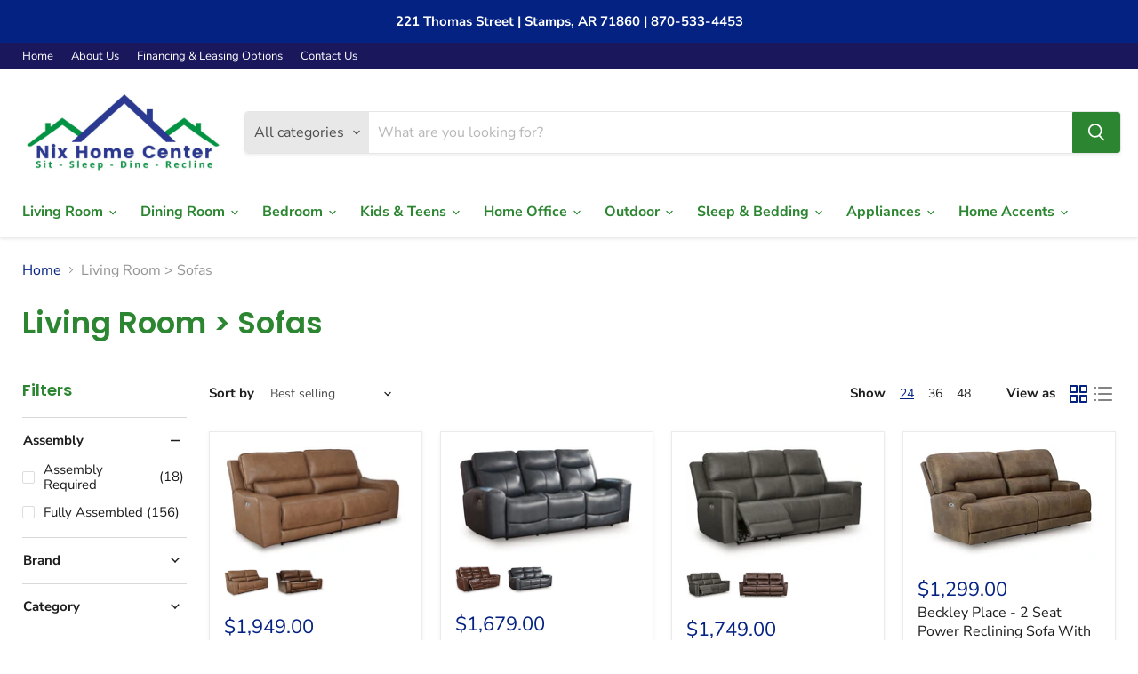

--- FILE ---
content_type: text/html; charset=utf-8
request_url: https://www.nixhomecenter.com/collections/living-room-sofas
body_size: 45970
content:
<!doctype html>
<html class="no-js no-touch" lang="en">
  <head>
    <meta charset="utf-8">
    <meta http-equiv="x-ua-compatible" content="IE=edge">

    <link rel="preconnect" href="https://cdn.shopify.com">
    <link rel="preconnect" href="https://fonts.shopifycdn.com">
    <link rel="preconnect" href="https://v.shopify.com">
    <link rel="preconnect" href="https://cdn.shopifycloud.com">

    <title>Living Room &gt; Sofas — Nix Home Center</title>

    

    
  <link rel="shortcut icon" href="//www.nixhomecenter.com/cdn/shop/files/nix_32x32.png?v=1632925846" type="image/png">


    
      <link rel="canonical" href="https://www.nixhomecenter.com/collections/living-room-sofas" />
    

    <meta name="viewport" content="width=device-width">

    
    















<meta property="og:site_name" content="Nix Home Center">
<meta property="og:url" content="https://www.nixhomecenter.com/collections/living-room-sofas">
<meta property="og:title" content="Living Room &gt; Sofas">
<meta property="og:type" content="website">
<meta property="og:description" content="Family-owned and operated, we provide quality furniture and mattresses at competitive prices to clients in downtown Stamps. We carry Ashley, Signature Design, Elements, Rustic. Sealy, and other great brands. With our knowledge of products and services, you can never go wrong in choosing us.">




    
    
    

    
    
    <meta
      property="og:image"
      content="https://www.nixhomecenter.com/cdn/shop/files/nixlogo_1815x630.png?v=1633456032"
    />
    <meta
      property="og:image:secure_url"
      content="https://www.nixhomecenter.com/cdn/shop/files/nixlogo_1815x630.png?v=1633456032"
    />
    <meta property="og:image:width" content="1815" />
    <meta property="og:image:height" content="630" />
    
    
    <meta property="og:image:alt" content="Social media image" />
  
















<meta name="twitter:title" content="Living Room &gt; Sofas">
<meta name="twitter:description" content="Family-owned and operated, we provide quality furniture and mattresses at competitive prices to clients in downtown Stamps. We carry Ashley, Signature Design, Elements, Rustic. Sealy, and other great brands. With our knowledge of products and services, you can never go wrong in choosing us.">


    
    
    
      
      
      <meta name="twitter:card" content="summary_large_image">
    
    
    <meta
      property="twitter:image"
      content="https://www.nixhomecenter.com/cdn/shop/files/nixlogo_1200x600_crop_center.png?v=1633456032"
    />
    <meta property="twitter:image:width" content="1200" />
    <meta property="twitter:image:height" content="600" />
    
    
    <meta property="twitter:image:alt" content="Social media image" />
  



    <link rel="preload" href="//www.nixhomecenter.com/cdn/fonts/nunito_sans/nunitosans_n7.25d963ed46da26098ebeab731e90d8802d989fa5.woff2" as="font" crossorigin="anonymous">
    <link rel="preload" as="style" href="//www.nixhomecenter.com/cdn/shop/t/2/assets/theme.css?v=95709411426465864171763576049">

    <script>window.performance && window.performance.mark && window.performance.mark('shopify.content_for_header.start');</script><meta id="shopify-digital-wallet" name="shopify-digital-wallet" content="/59661910176/digital_wallets/dialog">
<link rel="alternate" type="application/atom+xml" title="Feed" href="/collections/living-room-sofas.atom" />
<link rel="next" href="/collections/living-room-sofas?page=2">
<link rel="alternate" type="application/json+oembed" href="https://www.nixhomecenter.com/collections/living-room-sofas.oembed">
<script async="async" src="/checkouts/internal/preloads.js?locale=en-US"></script>
<script id="shopify-features" type="application/json">{"accessToken":"ab66487d931aea94fe0aa006a1593dba","betas":["rich-media-storefront-analytics"],"domain":"www.nixhomecenter.com","predictiveSearch":true,"shopId":59661910176,"locale":"en"}</script>
<script>var Shopify = Shopify || {};
Shopify.shop = "nix-home-center.myshopify.com";
Shopify.locale = "en";
Shopify.currency = {"active":"USD","rate":"1.0"};
Shopify.country = "US";
Shopify.theme = {"name":"IMR Empire","id":127057297568,"schema_name":"Empire","schema_version":"6.0.0","theme_store_id":838,"role":"main"};
Shopify.theme.handle = "null";
Shopify.theme.style = {"id":null,"handle":null};
Shopify.cdnHost = "www.nixhomecenter.com/cdn";
Shopify.routes = Shopify.routes || {};
Shopify.routes.root = "/";</script>
<script type="module">!function(o){(o.Shopify=o.Shopify||{}).modules=!0}(window);</script>
<script>!function(o){function n(){var o=[];function n(){o.push(Array.prototype.slice.apply(arguments))}return n.q=o,n}var t=o.Shopify=o.Shopify||{};t.loadFeatures=n(),t.autoloadFeatures=n()}(window);</script>
<script id="shop-js-analytics" type="application/json">{"pageType":"collection"}</script>
<script defer="defer" async type="module" src="//www.nixhomecenter.com/cdn/shopifycloud/shop-js/modules/v2/client.init-shop-cart-sync_BT-GjEfc.en.esm.js"></script>
<script defer="defer" async type="module" src="//www.nixhomecenter.com/cdn/shopifycloud/shop-js/modules/v2/chunk.common_D58fp_Oc.esm.js"></script>
<script defer="defer" async type="module" src="//www.nixhomecenter.com/cdn/shopifycloud/shop-js/modules/v2/chunk.modal_xMitdFEc.esm.js"></script>
<script type="module">
  await import("//www.nixhomecenter.com/cdn/shopifycloud/shop-js/modules/v2/client.init-shop-cart-sync_BT-GjEfc.en.esm.js");
await import("//www.nixhomecenter.com/cdn/shopifycloud/shop-js/modules/v2/chunk.common_D58fp_Oc.esm.js");
await import("//www.nixhomecenter.com/cdn/shopifycloud/shop-js/modules/v2/chunk.modal_xMitdFEc.esm.js");

  window.Shopify.SignInWithShop?.initShopCartSync?.({"fedCMEnabled":true,"windoidEnabled":true});

</script>
<script>(function() {
  var isLoaded = false;
  function asyncLoad() {
    if (isLoaded) return;
    isLoaded = true;
    var urls = ["https:\/\/widgets.automizely.com\/pages\/v1\/pages.js?store_connection_id=753d5118844e4471a0603465c9e54f25\u0026mapped_org_id=76e174f6489ec22618fdafa6314124ad_v1\u0026shop=nix-home-center.myshopify.com"];
    for (var i = 0; i < urls.length; i++) {
      var s = document.createElement('script');
      s.type = 'text/javascript';
      s.async = true;
      s.src = urls[i];
      var x = document.getElementsByTagName('script')[0];
      x.parentNode.insertBefore(s, x);
    }
  };
  if(window.attachEvent) {
    window.attachEvent('onload', asyncLoad);
  } else {
    window.addEventListener('load', asyncLoad, false);
  }
})();</script>
<script id="__st">var __st={"a":59661910176,"offset":-25200,"reqid":"af01cff2-f2c3-49aa-85d9-ab1d4682a8f0-1769061499","pageurl":"www.nixhomecenter.com\/collections\/living-room-sofas","u":"2da55ea9f7dd","p":"collection","rtyp":"collection","rid":285937631392};</script>
<script>window.ShopifyPaypalV4VisibilityTracking = true;</script>
<script id="captcha-bootstrap">!function(){'use strict';const t='contact',e='account',n='new_comment',o=[[t,t],['blogs',n],['comments',n],[t,'customer']],c=[[e,'customer_login'],[e,'guest_login'],[e,'recover_customer_password'],[e,'create_customer']],r=t=>t.map((([t,e])=>`form[action*='/${t}']:not([data-nocaptcha='true']) input[name='form_type'][value='${e}']`)).join(','),a=t=>()=>t?[...document.querySelectorAll(t)].map((t=>t.form)):[];function s(){const t=[...o],e=r(t);return a(e)}const i='password',u='form_key',d=['recaptcha-v3-token','g-recaptcha-response','h-captcha-response',i],f=()=>{try{return window.sessionStorage}catch{return}},m='__shopify_v',_=t=>t.elements[u];function p(t,e,n=!1){try{const o=window.sessionStorage,c=JSON.parse(o.getItem(e)),{data:r}=function(t){const{data:e,action:n}=t;return t[m]||n?{data:e,action:n}:{data:t,action:n}}(c);for(const[e,n]of Object.entries(r))t.elements[e]&&(t.elements[e].value=n);n&&o.removeItem(e)}catch(o){console.error('form repopulation failed',{error:o})}}const l='form_type',E='cptcha';function T(t){t.dataset[E]=!0}const w=window,h=w.document,L='Shopify',v='ce_forms',y='captcha';let A=!1;((t,e)=>{const n=(g='f06e6c50-85a8-45c8-87d0-21a2b65856fe',I='https://cdn.shopify.com/shopifycloud/storefront-forms-hcaptcha/ce_storefront_forms_captcha_hcaptcha.v1.5.2.iife.js',D={infoText:'Protected by hCaptcha',privacyText:'Privacy',termsText:'Terms'},(t,e,n)=>{const o=w[L][v],c=o.bindForm;if(c)return c(t,g,e,D).then(n);var r;o.q.push([[t,g,e,D],n]),r=I,A||(h.body.append(Object.assign(h.createElement('script'),{id:'captcha-provider',async:!0,src:r})),A=!0)});var g,I,D;w[L]=w[L]||{},w[L][v]=w[L][v]||{},w[L][v].q=[],w[L][y]=w[L][y]||{},w[L][y].protect=function(t,e){n(t,void 0,e),T(t)},Object.freeze(w[L][y]),function(t,e,n,w,h,L){const[v,y,A,g]=function(t,e,n){const i=e?o:[],u=t?c:[],d=[...i,...u],f=r(d),m=r(i),_=r(d.filter((([t,e])=>n.includes(e))));return[a(f),a(m),a(_),s()]}(w,h,L),I=t=>{const e=t.target;return e instanceof HTMLFormElement?e:e&&e.form},D=t=>v().includes(t);t.addEventListener('submit',(t=>{const e=I(t);if(!e)return;const n=D(e)&&!e.dataset.hcaptchaBound&&!e.dataset.recaptchaBound,o=_(e),c=g().includes(e)&&(!o||!o.value);(n||c)&&t.preventDefault(),c&&!n&&(function(t){try{if(!f())return;!function(t){const e=f();if(!e)return;const n=_(t);if(!n)return;const o=n.value;o&&e.removeItem(o)}(t);const e=Array.from(Array(32),(()=>Math.random().toString(36)[2])).join('');!function(t,e){_(t)||t.append(Object.assign(document.createElement('input'),{type:'hidden',name:u})),t.elements[u].value=e}(t,e),function(t,e){const n=f();if(!n)return;const o=[...t.querySelectorAll(`input[type='${i}']`)].map((({name:t})=>t)),c=[...d,...o],r={};for(const[a,s]of new FormData(t).entries())c.includes(a)||(r[a]=s);n.setItem(e,JSON.stringify({[m]:1,action:t.action,data:r}))}(t,e)}catch(e){console.error('failed to persist form',e)}}(e),e.submit())}));const S=(t,e)=>{t&&!t.dataset[E]&&(n(t,e.some((e=>e===t))),T(t))};for(const o of['focusin','change'])t.addEventListener(o,(t=>{const e=I(t);D(e)&&S(e,y())}));const B=e.get('form_key'),M=e.get(l),P=B&&M;t.addEventListener('DOMContentLoaded',(()=>{const t=y();if(P)for(const e of t)e.elements[l].value===M&&p(e,B);[...new Set([...A(),...v().filter((t=>'true'===t.dataset.shopifyCaptcha))])].forEach((e=>S(e,t)))}))}(h,new URLSearchParams(w.location.search),n,t,e,['guest_login'])})(!0,!0)}();</script>
<script integrity="sha256-4kQ18oKyAcykRKYeNunJcIwy7WH5gtpwJnB7kiuLZ1E=" data-source-attribution="shopify.loadfeatures" defer="defer" src="//www.nixhomecenter.com/cdn/shopifycloud/storefront/assets/storefront/load_feature-a0a9edcb.js" crossorigin="anonymous"></script>
<script data-source-attribution="shopify.dynamic_checkout.dynamic.init">var Shopify=Shopify||{};Shopify.PaymentButton=Shopify.PaymentButton||{isStorefrontPortableWallets:!0,init:function(){window.Shopify.PaymentButton.init=function(){};var t=document.createElement("script");t.src="https://www.nixhomecenter.com/cdn/shopifycloud/portable-wallets/latest/portable-wallets.en.js",t.type="module",document.head.appendChild(t)}};
</script>
<script data-source-attribution="shopify.dynamic_checkout.buyer_consent">
  function portableWalletsHideBuyerConsent(e){var t=document.getElementById("shopify-buyer-consent"),n=document.getElementById("shopify-subscription-policy-button");t&&n&&(t.classList.add("hidden"),t.setAttribute("aria-hidden","true"),n.removeEventListener("click",e))}function portableWalletsShowBuyerConsent(e){var t=document.getElementById("shopify-buyer-consent"),n=document.getElementById("shopify-subscription-policy-button");t&&n&&(t.classList.remove("hidden"),t.removeAttribute("aria-hidden"),n.addEventListener("click",e))}window.Shopify?.PaymentButton&&(window.Shopify.PaymentButton.hideBuyerConsent=portableWalletsHideBuyerConsent,window.Shopify.PaymentButton.showBuyerConsent=portableWalletsShowBuyerConsent);
</script>
<script data-source-attribution="shopify.dynamic_checkout.cart.bootstrap">document.addEventListener("DOMContentLoaded",(function(){function t(){return document.querySelector("shopify-accelerated-checkout-cart, shopify-accelerated-checkout")}if(t())Shopify.PaymentButton.init();else{new MutationObserver((function(e,n){t()&&(Shopify.PaymentButton.init(),n.disconnect())})).observe(document.body,{childList:!0,subtree:!0})}}));
</script>

<script>window.performance && window.performance.mark && window.performance.mark('shopify.content_for_header.end');</script>

    <link href="//www.nixhomecenter.com/cdn/shop/t/2/assets/theme.css?v=95709411426465864171763576049" rel="stylesheet" type="text/css" media="all" />

    
    <script>
      window.Theme = window.Theme || {};
      window.Theme.routes = {
        "root_url": "/",
        "account_url": "/account",
        "account_login_url": "/account/login",
        "account_logout_url": "/account/logout",
        "account_register_url": "/account/register",
        "account_addresses_url": "/account/addresses",
        "collections_url": "/collections",
        "all_products_collection_url": "/collections/all",
        "search_url": "/search",
        "cart_url": "/cart",
        "cart_add_url": "/cart/add",
        "cart_change_url": "/cart/change",
        "cart_clear_url": "/cart/clear",
        "product_recommendations_url": "/recommendations/products",
      };
    </script>
    

    <script type="text/javascript" src="//www.nixhomecenter.com/cdn/shop/t/2/assets/globorequestforquote_params.min.js?v=4098123939084497481659023078" ></script>
<script type="text/javascript">
    var GRFQConfigs = GRFQConfigs || {};
    var GRFQCollection = GRFQCollection || {};
    GRFQConfigs.customer = {
        'id': '',
        'email': '',
        'name': ''
    };
                    if("rfq_theme_"+Shopify.theme.id == "rfq_theme_"){        GRFQConfigs.theme_info = {"id":127414567072,"name":"Copy of Empire","created_at":"2021-11-03T15:10:08-06:00","updated_at":"2022-07-25T14:02:13-06:00","role":"unpublished","theme_store_id":838,"previewable":true,"processing":false,"admin_graphql_api_id":"gid://shopify/Theme/127414567072","theme_name":"Empire","theme_version":"6.0.0"}    }                 if("rfq_theme_"+Shopify.theme.id == "rfq_theme_126925045920"){        GRFQConfigs.theme_info = {"id":126925045920,"name":"Dawn","created_at":"2021-09-22T14:37:08-06:00","updated_at":"2022-07-25T14:02:12-06:00","role":"unpublished","theme_store_id":887,"previewable":true,"processing":false,"admin_graphql_api_id":"gid://shopify/Theme/126925045920","theme_name":"Dawn","theme_version":"2.2.0"}    }                 if("rfq_theme_"+Shopify.theme.id == "rfq_theme_127057297568"){        GRFQConfigs.theme_info = {"id":127057297568,"name":"IMR Empire","created_at":"2021-09-28T12:07:52-06:00","updated_at":"2024-07-01T12:53:22-06:00","role":"main","theme_store_id":838,"previewable":true,"processing":false,"admin_graphql_api_id":"gid://shopify/Theme/127057297568","theme_name":"Empire","theme_version":"6.0.0"}    }                 if("rfq_theme_"+Shopify.theme.id == "rfq_theme_127414567072"){        GRFQConfigs.theme_info = {"id":127414567072,"name":"Copy of Empire","created_at":"2021-11-03T15:10:08-06:00","updated_at":"2024-06-20T09:10:05-06:00","role":"unpublished","theme_store_id":838,"previewable":true,"processing":false,"admin_graphql_api_id":"gid://shopify/Theme/127414567072","theme_name":"Empire","theme_version":"6.0.0"}    }             GRFQConfigs.pageempty = "Your quote is currently empty."
        GRFQConfigs.cartItems = [];
        if(typeof GRFQConfigs.lang_translations.find(x => x.code == Shopify.locale) != "undefined"){
        GRFQConfigs.translations = GRFQConfigs.lang_translations.find(x => x.code == Shopify.locale);
    }else{
        GRFQConfigs.translations = GRFQConfigs.translation_default;
    }
    GRFQConfigs.selector = {
      addtocart_selector: '#shopify_add_to_cart,.product-form .btn-cart,.js-product-button-add-to-cart,.shopify-product-form .btn-addtocart,#product-add-to-cart,.shopify-product-form .add_to_cart,.product-details__add-to-cart-button,.shopify-product-form .product-submit,.product-form__cart-buttons,.shopify-product-form input[type="submit"],.js-product-form button[type="submit"],form.product-purchase-form button[type="submit"],#addToCart,#AddToCart,[data-btn-type="add-to-cart"],.default-cart-button__button,.shopify-product-form button[data-add-to-cart],form[data-product-form] .add-to-cart-btn,.product__submit__add,.product-form .add-to-cart-button,.product-form__cart-submit,.shopify-product-form button[data-product-add],#AddToCart--product-template,.product-buy-buttons--cta,.product-form__add-btn,form[data-type="add-to-cart-form"] .product__add-to-cart,.productForm .productForm-submit,.ProductForm__AddToCart,.shopify-product-form .btn--add-to-cart,.ajax-product-form button[data-add-to-cart],.shopify-product-form .product__submit__add,form[data-product-form] .add-to-cart,.product-form .product__submit__add,.shopify-product-form button[type="submit"][data-add-button],.product-form .product-form__add-button,.product-form__submit,.product-single__form .add-to-cart,form#AddToCartForm button#AddToCart,form.shopify-product-form button.add-to-cart,form[action*="/cart/add"] [name="add"],form[action*="/cart/add"] button#AddToCartDesk, form[data-product-form] button[data-product-add], .product-form--atc-button[data-product-atc], .globo-validationForm, button.single_add_to_cart_button, input#AddToCart-product-template, button[data-action="add-to-cart"], .product-details-wrapper .add-to-cart input, form.product-menu-form .product-menu-button[data-product-menu-button-atc], .product-add input#AddToCart, #product-content #add-to-cart #addToCart, .product-form-submit-wrap .add-to-cart-button, .productForm-block .productForm-submit, .btn-wrapper-c .add, .product-submit input.add-to-cart, .form-element-quantity-submit .form-element-submit-button, .quantity-submit-row__submit input, form#AddToCartForm .product-add input#addToCart, .product__form .product__add-to-cart, #product-description form .product-add .add, .product-add input.button.product-add-available, .globo__validation-default, #product-area .product-details-wrapper .options .selector-wrapper .submit,.product_type_simple add_to_cart_button,.pr_atc,.js-product-button-add-to-cart,.product-cta,.tt-btn-addtocart,.product-card-interaction,.product-item__quick-form,.product--quick-add,.btn--quick[data-add-to-cart],.product-card-btn__btn,.productitem--action-atc,.quick-add-btn,.quick-add-button,.product-item__quick-add-button,add-to-cart,.cartButton,.product_after_shop_loop_buttons,.quick-buy-product-form .pb-button-shadow,.product-form__submit,.quick-add__submit,.product__submit__add,form #AddToCart-product-template, form #AddToCart, form #addToCart-product-template, form .product__add-to-cart-button, form .product-form__cart-submit, form .add-to-cart, form .cart-functions > button, form .productitem--action-atc, form .product-form--atc-button, form .product-menu-button-atc, form .product__add-to-cart, form .product-add, form .add-to-cart-button, form #addToCart, form .product-detail__form__action > button, form .product-form-submit-wrap > input, form .product-form input[type="submit"], form input.submit, form .add_to_cart, form .product-item-quick-shop, form #add-to-cart, form .productForm-submit, form .add-to-cart-btn, form .product-single__add-btn, form .quick-add--add-button, form .product-page--add-to-cart, form .addToCart, form .product-form .form-actions, form .button.add, form button#add, form .addtocart, form .AddtoCart, form .product-add input.add, form button#purchase, form[action*="/cart/add"] button[type="submit"], form .product__form button[type="submit"], form #AddToCart--product-template',
      price_selector: '.sf__pcard-price,.shopify-Price-amount,#price_ppr,.product-page-info__price,.tt-price,.price-box,.product__price-container,.product-meta__price-list-container,.product-item-meta__price-list-container,.collection-product-price,.product__grid__price,.product-grid-item__price,.product-price--wrapper,.price__current,.product-loop-element__price,.product-block__price,[class*="product-card-price"],.ProductMeta__PriceList,.ProductItem__PriceList,.product-detail__price,.price_wrapper,.product__price__wrap,[data-price-wrapper],.product-item__price-list,.product-single__prices,.product-block--price,.product-page--pricing,.current-price,.product-prices,.product-card-prices,.product-price-block,product-price-root,.product--price-container,.product-form__prices,.product-loop__price,.card-price,.product-price-container,.product_after_shop_loop_price,.main-product__price,.product-block-price,span[data-product-price],.block-price,product-price,.price-wrapper,.price__container,#ProductPrice-product-template,#ProductPrice,.product-price,.product__price—reg,#productPrice-product-template,.product__current-price,.product-thumb-caption-price-current,.product-item-caption-price-current,.grid-product__price,.product__price,span.price:not(.mini-cart__content .price),span.product-price,.productitem--price,.product-pricing,span.money,.product-item__price,.product-list-item-price,p.price,div.price,.product-meta__prices,div.product-price,span#price,.price.money,h3.price,a.price,.price-area,.product-item-price,.pricearea,.collectionGrid .collectionBlock-info > p,#ComparePrice,.product--price-wrapper,.product-page--price-wrapper,.color--shop-accent.font-size--s.t--meta.f--main,.ComparePrice,.ProductPrice,.prodThumb .title span:last-child,.product-single__price-product-template,.product-info-price,.price-money,.prod-price,#price-field,.product-grid--price,.prices,.pricing,#product-price,.money-styling,.compare-at-price,.product-item--price,.card__price,.product-card__price,.product-price__price,.product-item__price-wrapper,.product-single__price,.grid-product__price-wrap,a.grid-link p.grid-link__meta',
      buynow_selector: '.shopify-payment-button',
      productCollectionItem: '.card > .card__content .card__information,.collection-product-card,.sf__pcard,.product-item__content,.products .product-col,.pr_list_item,.pr_grid_item,product-item,.product-wrap,.tt-layout-product-item .tt-product,.products-grid .grid-item,.product-grid .indiv-product,.collection-page__product-list .product-item,.product-list [data-product-item],.product-list .product-block,.collection-products .collection-product,.collection__grid-loop .product-index,.product-thumbnail[data-product-thumbnail],.filters-results .product-list .card,.product-loop .product-index,#main-collection-product-grid .product-index,.collection-container .product,.featured-collection .product,.collection__grid-item,.collection-product,[data-product-grid-item],.product-grid-item.product-grid-item--featured,.collection__products .product-grid-item,.featured-collection__wrapper .grid__item,.collection-alternating-product,.product-list-item,.product-grid .grid__item,collection-product-grid [class*="column"],.collection-filters .product-grid-item,.product-grid .product-item,.featured-collection__content .featured-collection__item,.collection-grid .grid-item.grid-product,#CollectionProductGrid .collection-list li,.collection__products .product-item,.collection__products .product-item,#main-collection-product-grid .product-loop__item,.product-loop .product-loop__item,#product-grid .grid__item,.products #ajaxSection c:not(.card-price),#main-collection-products .product,.grid.gap-theme > li,.mainCollectionProductGrid .grid .block-product,.collection-grid-main .items-start > .block,.collection-list-products .grid__item .grid-product__wrapper,.s-collection__products .c-product-item,.products-grid .product,[data-section-type="collection"] .group.block,.blocklayout .block.product,.sf__pcard,.product-grid .product-block,.product-list .product-block .product-block__inner,.grid__item .grid-view-item,.collection.grid .product-item .product-item__wrapper,.collection--body--grid .product--root,.o-layout__item .product-card,.productgrid--items .productgrid--item .productitem,.box__collection,.collection-page__product,.collection-grid__row .product-block .product-block__inner,.ProductList .Grid__Cell .ProductItem .ProductItem__Wrapper,.items .item .item__inner,.grid-flex .product-block,.product-loop .product,.collection__products .product-tile,.product-list .product-item,.grid__item .grid-product__content,.product-grid .grid-item .grid-item__content,.collection .product-item,.product-grid .grid__item .indiv-product,.collection__grid .product-card .product-card-info,.collection-list .block,.collection__products .product-item,.product--root[data-product-view=grid],.grid__wrapper .product-loop__item,.collection__list-item,.grid__item.grid__item--collection-template,.product-recommendations__inner .grid__item, #CollectionSection .grid-uniform .grid-item, #shopify-section-collection-template .product-item, #shopify-section-collection-template .grid__item, .collections__products .featured-collections__item,#product-grid .grid__item, .template-collection .grid--uniform .grid__item,.collection-grid-section:not(.shopify-section),.spf-product-card,.product-grid-item',
      productCollectionHref: 'a.product-block__link[href*="/products/"],a.indiv-product__link[href*="/products/"],a.thumbnail__link[href*="/products/"],a.product-item__link[href*="/products/"],a.product-card__link[href*="/products/"],a.product-card-link[href*="/products/"],a.product-block__image__link[href*="/products/"],a.stretched-link[href*="/products/"],a.grid-product__link[href*="/products/"],a.product-grid-item--link[href*="/products/"],a.product-link[href*="/products/"],a.product__link[href*="/products/"],a.full-unstyled-link:not(.card__inner a.full-unstyled-link)[href*="/products/"],a.grid-item__link[href*="/products/"],a.grid-product__link[href*="/products/"],a[href*="/products/"]:not(.social-sharing a,.card__inner a.full-unstyled-link)',
      checkout_btn: 'input[type="submit"][name="checkout"],button[type="submit"][name="checkout"]',
      quantity_selector: '[name="quantity"],.quantity,.quantity-selector__value',
      positionButton: '.g-atc'
    }
    GRFQConfigs.useEmbedApp = false;
</script>
<script type="text/javascript" src="//www.nixhomecenter.com/cdn/shop/t/2/assets/globorequestforquote.min.js?v=178332153296032154891663103015" defer="defer"></script>

<link href="//www.nixhomecenter.com/cdn/shop/t/2/assets/globorequestforquote.css?v=80045127578835104001663103011" rel="stylesheet" type="text/css" media="all" /><div id="grfq-styles"></div>
<script>GRFQConfigs.__webpack_public_path__ = '//www.nixhomecenter.com/cdn/shop/t/2/assets/'</script>
<style>
    .rfq-btn{
        background:  !important;
        color:  !important;
        font-size: px !important;
    }
    :root{
            }
</style>

  <!-- BEGIN app block: shopify://apps/rt-disable-right-click/blocks/app-embed/1a6da957-7246-46b1-9660-2fac7e573a37 --><script>
  window.roarJs = window.roarJs || {};
  roarJs.ProtectorConfig = {
    metafields: {
      shop: "nix-home-center.myshopify.com",
      settings: {"enabled":"1","param":{"image":"1","text":"1","keyboard":"1","alert":"1","alert_duration":"3","print":"1","legal":"1"},"texts":{"alert":"Content is protected !!","print":"You are not allowed to print preview this page, Thank you.","legal_header":"** LEGAL NOTICE **","legal_footer":"Please exit this area immediately.","legal_body":"All site content, including files, images, video, and written content is the property of Nix Home Center.\r\n\r\nAny attempts to mimic said content, or use it as your own without the direct consent of Nix Home Center may result in LEGAL ACTION against YOU."},"mobile":{"image":"1","text":"1"},"only1":"true"},
      moneyFormat: "${{amount}}"
    }
  }
</script>

<script src='https://cdn.shopify.com/extensions/019b3f8c-4deb-7edd-a77f-1462a1c4ebfc/protector-2/assets/protector.js' defer></script>


<!-- END app block --><link href="https://cdn.shopify.com/extensions/019b3f8c-4deb-7edd-a77f-1462a1c4ebfc/protector-2/assets/protector.css" rel="stylesheet" type="text/css" media="all">
<link href="https://monorail-edge.shopifysvc.com" rel="dns-prefetch">
<script>(function(){if ("sendBeacon" in navigator && "performance" in window) {try {var session_token_from_headers = performance.getEntriesByType('navigation')[0].serverTiming.find(x => x.name == '_s').description;} catch {var session_token_from_headers = undefined;}var session_cookie_matches = document.cookie.match(/_shopify_s=([^;]*)/);var session_token_from_cookie = session_cookie_matches && session_cookie_matches.length === 2 ? session_cookie_matches[1] : "";var session_token = session_token_from_headers || session_token_from_cookie || "";function handle_abandonment_event(e) {var entries = performance.getEntries().filter(function(entry) {return /monorail-edge.shopifysvc.com/.test(entry.name);});if (!window.abandonment_tracked && entries.length === 0) {window.abandonment_tracked = true;var currentMs = Date.now();var navigation_start = performance.timing.navigationStart;var payload = {shop_id: 59661910176,url: window.location.href,navigation_start,duration: currentMs - navigation_start,session_token,page_type: "collection"};window.navigator.sendBeacon("https://monorail-edge.shopifysvc.com/v1/produce", JSON.stringify({schema_id: "online_store_buyer_site_abandonment/1.1",payload: payload,metadata: {event_created_at_ms: currentMs,event_sent_at_ms: currentMs}}));}}window.addEventListener('pagehide', handle_abandonment_event);}}());</script>
<script id="web-pixels-manager-setup">(function e(e,d,r,n,o){if(void 0===o&&(o={}),!Boolean(null===(a=null===(i=window.Shopify)||void 0===i?void 0:i.analytics)||void 0===a?void 0:a.replayQueue)){var i,a;window.Shopify=window.Shopify||{};var t=window.Shopify;t.analytics=t.analytics||{};var s=t.analytics;s.replayQueue=[],s.publish=function(e,d,r){return s.replayQueue.push([e,d,r]),!0};try{self.performance.mark("wpm:start")}catch(e){}var l=function(){var e={modern:/Edge?\/(1{2}[4-9]|1[2-9]\d|[2-9]\d{2}|\d{4,})\.\d+(\.\d+|)|Firefox\/(1{2}[4-9]|1[2-9]\d|[2-9]\d{2}|\d{4,})\.\d+(\.\d+|)|Chrom(ium|e)\/(9{2}|\d{3,})\.\d+(\.\d+|)|(Maci|X1{2}).+ Version\/(15\.\d+|(1[6-9]|[2-9]\d|\d{3,})\.\d+)([,.]\d+|)( \(\w+\)|)( Mobile\/\w+|) Safari\/|Chrome.+OPR\/(9{2}|\d{3,})\.\d+\.\d+|(CPU[ +]OS|iPhone[ +]OS|CPU[ +]iPhone|CPU IPhone OS|CPU iPad OS)[ +]+(15[._]\d+|(1[6-9]|[2-9]\d|\d{3,})[._]\d+)([._]\d+|)|Android:?[ /-](13[3-9]|1[4-9]\d|[2-9]\d{2}|\d{4,})(\.\d+|)(\.\d+|)|Android.+Firefox\/(13[5-9]|1[4-9]\d|[2-9]\d{2}|\d{4,})\.\d+(\.\d+|)|Android.+Chrom(ium|e)\/(13[3-9]|1[4-9]\d|[2-9]\d{2}|\d{4,})\.\d+(\.\d+|)|SamsungBrowser\/([2-9]\d|\d{3,})\.\d+/,legacy:/Edge?\/(1[6-9]|[2-9]\d|\d{3,})\.\d+(\.\d+|)|Firefox\/(5[4-9]|[6-9]\d|\d{3,})\.\d+(\.\d+|)|Chrom(ium|e)\/(5[1-9]|[6-9]\d|\d{3,})\.\d+(\.\d+|)([\d.]+$|.*Safari\/(?![\d.]+ Edge\/[\d.]+$))|(Maci|X1{2}).+ Version\/(10\.\d+|(1[1-9]|[2-9]\d|\d{3,})\.\d+)([,.]\d+|)( \(\w+\)|)( Mobile\/\w+|) Safari\/|Chrome.+OPR\/(3[89]|[4-9]\d|\d{3,})\.\d+\.\d+|(CPU[ +]OS|iPhone[ +]OS|CPU[ +]iPhone|CPU IPhone OS|CPU iPad OS)[ +]+(10[._]\d+|(1[1-9]|[2-9]\d|\d{3,})[._]\d+)([._]\d+|)|Android:?[ /-](13[3-9]|1[4-9]\d|[2-9]\d{2}|\d{4,})(\.\d+|)(\.\d+|)|Mobile Safari.+OPR\/([89]\d|\d{3,})\.\d+\.\d+|Android.+Firefox\/(13[5-9]|1[4-9]\d|[2-9]\d{2}|\d{4,})\.\d+(\.\d+|)|Android.+Chrom(ium|e)\/(13[3-9]|1[4-9]\d|[2-9]\d{2}|\d{4,})\.\d+(\.\d+|)|Android.+(UC? ?Browser|UCWEB|U3)[ /]?(15\.([5-9]|\d{2,})|(1[6-9]|[2-9]\d|\d{3,})\.\d+)\.\d+|SamsungBrowser\/(5\.\d+|([6-9]|\d{2,})\.\d+)|Android.+MQ{2}Browser\/(14(\.(9|\d{2,})|)|(1[5-9]|[2-9]\d|\d{3,})(\.\d+|))(\.\d+|)|K[Aa][Ii]OS\/(3\.\d+|([4-9]|\d{2,})\.\d+)(\.\d+|)/},d=e.modern,r=e.legacy,n=navigator.userAgent;return n.match(d)?"modern":n.match(r)?"legacy":"unknown"}(),u="modern"===l?"modern":"legacy",c=(null!=n?n:{modern:"",legacy:""})[u],f=function(e){return[e.baseUrl,"/wpm","/b",e.hashVersion,"modern"===e.buildTarget?"m":"l",".js"].join("")}({baseUrl:d,hashVersion:r,buildTarget:u}),m=function(e){var d=e.version,r=e.bundleTarget,n=e.surface,o=e.pageUrl,i=e.monorailEndpoint;return{emit:function(e){var a=e.status,t=e.errorMsg,s=(new Date).getTime(),l=JSON.stringify({metadata:{event_sent_at_ms:s},events:[{schema_id:"web_pixels_manager_load/3.1",payload:{version:d,bundle_target:r,page_url:o,status:a,surface:n,error_msg:t},metadata:{event_created_at_ms:s}}]});if(!i)return console&&console.warn&&console.warn("[Web Pixels Manager] No Monorail endpoint provided, skipping logging."),!1;try{return self.navigator.sendBeacon.bind(self.navigator)(i,l)}catch(e){}var u=new XMLHttpRequest;try{return u.open("POST",i,!0),u.setRequestHeader("Content-Type","text/plain"),u.send(l),!0}catch(e){return console&&console.warn&&console.warn("[Web Pixels Manager] Got an unhandled error while logging to Monorail."),!1}}}}({version:r,bundleTarget:l,surface:e.surface,pageUrl:self.location.href,monorailEndpoint:e.monorailEndpoint});try{o.browserTarget=l,function(e){var d=e.src,r=e.async,n=void 0===r||r,o=e.onload,i=e.onerror,a=e.sri,t=e.scriptDataAttributes,s=void 0===t?{}:t,l=document.createElement("script"),u=document.querySelector("head"),c=document.querySelector("body");if(l.async=n,l.src=d,a&&(l.integrity=a,l.crossOrigin="anonymous"),s)for(var f in s)if(Object.prototype.hasOwnProperty.call(s,f))try{l.dataset[f]=s[f]}catch(e){}if(o&&l.addEventListener("load",o),i&&l.addEventListener("error",i),u)u.appendChild(l);else{if(!c)throw new Error("Did not find a head or body element to append the script");c.appendChild(l)}}({src:f,async:!0,onload:function(){if(!function(){var e,d;return Boolean(null===(d=null===(e=window.Shopify)||void 0===e?void 0:e.analytics)||void 0===d?void 0:d.initialized)}()){var d=window.webPixelsManager.init(e)||void 0;if(d){var r=window.Shopify.analytics;r.replayQueue.forEach((function(e){var r=e[0],n=e[1],o=e[2];d.publishCustomEvent(r,n,o)})),r.replayQueue=[],r.publish=d.publishCustomEvent,r.visitor=d.visitor,r.initialized=!0}}},onerror:function(){return m.emit({status:"failed",errorMsg:"".concat(f," has failed to load")})},sri:function(e){var d=/^sha384-[A-Za-z0-9+/=]+$/;return"string"==typeof e&&d.test(e)}(c)?c:"",scriptDataAttributes:o}),m.emit({status:"loading"})}catch(e){m.emit({status:"failed",errorMsg:(null==e?void 0:e.message)||"Unknown error"})}}})({shopId: 59661910176,storefrontBaseUrl: "https://www.nixhomecenter.com",extensionsBaseUrl: "https://extensions.shopifycdn.com/cdn/shopifycloud/web-pixels-manager",monorailEndpoint: "https://monorail-edge.shopifysvc.com/unstable/produce_batch",surface: "storefront-renderer",enabledBetaFlags: ["2dca8a86"],webPixelsConfigList: [{"id":"553844896","configuration":"{\"config\":\"{\\\"pixel_id\\\":\\\"G-3EZQK9PEWL\\\",\\\"gtag_events\\\":[{\\\"type\\\":\\\"purchase\\\",\\\"action_label\\\":\\\"G-3EZQK9PEWL\\\"},{\\\"type\\\":\\\"page_view\\\",\\\"action_label\\\":\\\"G-3EZQK9PEWL\\\"},{\\\"type\\\":\\\"view_item\\\",\\\"action_label\\\":\\\"G-3EZQK9PEWL\\\"},{\\\"type\\\":\\\"search\\\",\\\"action_label\\\":\\\"G-3EZQK9PEWL\\\"},{\\\"type\\\":\\\"add_to_cart\\\",\\\"action_label\\\":\\\"G-3EZQK9PEWL\\\"},{\\\"type\\\":\\\"begin_checkout\\\",\\\"action_label\\\":\\\"G-3EZQK9PEWL\\\"},{\\\"type\\\":\\\"add_payment_info\\\",\\\"action_label\\\":\\\"G-3EZQK9PEWL\\\"}],\\\"enable_monitoring_mode\\\":false}\"}","eventPayloadVersion":"v1","runtimeContext":"OPEN","scriptVersion":"b2a88bafab3e21179ed38636efcd8a93","type":"APP","apiClientId":1780363,"privacyPurposes":[],"dataSharingAdjustments":{"protectedCustomerApprovalScopes":["read_customer_address","read_customer_email","read_customer_name","read_customer_personal_data","read_customer_phone"]}},{"id":"shopify-app-pixel","configuration":"{}","eventPayloadVersion":"v1","runtimeContext":"STRICT","scriptVersion":"0450","apiClientId":"shopify-pixel","type":"APP","privacyPurposes":["ANALYTICS","MARKETING"]},{"id":"shopify-custom-pixel","eventPayloadVersion":"v1","runtimeContext":"LAX","scriptVersion":"0450","apiClientId":"shopify-pixel","type":"CUSTOM","privacyPurposes":["ANALYTICS","MARKETING"]}],isMerchantRequest: false,initData: {"shop":{"name":"Nix Home Center","paymentSettings":{"currencyCode":"USD"},"myshopifyDomain":"nix-home-center.myshopify.com","countryCode":"US","storefrontUrl":"https:\/\/www.nixhomecenter.com"},"customer":null,"cart":null,"checkout":null,"productVariants":[],"purchasingCompany":null},},"https://www.nixhomecenter.com/cdn","fcfee988w5aeb613cpc8e4bc33m6693e112",{"modern":"","legacy":""},{"shopId":"59661910176","storefrontBaseUrl":"https:\/\/www.nixhomecenter.com","extensionBaseUrl":"https:\/\/extensions.shopifycdn.com\/cdn\/shopifycloud\/web-pixels-manager","surface":"storefront-renderer","enabledBetaFlags":"[\"2dca8a86\"]","isMerchantRequest":"false","hashVersion":"fcfee988w5aeb613cpc8e4bc33m6693e112","publish":"custom","events":"[[\"page_viewed\",{}],[\"collection_viewed\",{\"collection\":{\"id\":\"285937631392\",\"title\":\"Living Room \u003e Sofas\",\"productVariants\":[{\"price\":{\"amount\":1949.0,\"currencyCode\":\"USD\"},\"product\":{\"title\":\"DeepWakes - 2 Seat Power Reclining Sofa With Adjustable Headrest\",\"vendor\":\"Signature Design by Ashley®\",\"id\":\"15277861240992\",\"untranslatedTitle\":\"DeepWakes - 2 Seat Power Reclining Sofa With Adjustable Headrest\",\"url\":\"\/products\/deepwakes-2-seat-power-reclining-sofa-with-adjustable-headrest\",\"type\":\"Reclining Sofas\"},\"id\":\"53158698254496\",\"image\":{\"src\":\"\/\/www.nixhomecenter.com\/cdn\/shop\/files\/616f01df-4cce-4dbe-9bc2-96d1b709f32f.jpg?v=1767990001\"},\"sku\":\"PCU6260647\",\"title\":\"Light Brown\",\"untranslatedTitle\":\"Light Brown\"},{\"price\":{\"amount\":1679.0,\"currencyCode\":\"USD\"},\"product\":{\"title\":\"Next Move - Power Reclining Sofa With Adjustable Headrest\",\"vendor\":\"Signature Design by Ashley®\",\"id\":\"15277006651552\",\"untranslatedTitle\":\"Next Move - Power Reclining Sofa With Adjustable Headrest\",\"url\":\"\/products\/next-move-power-reclining-sofa-with-adjustable-headrest\",\"type\":\"Reclining Sofas\"},\"id\":\"53155959865504\",\"image\":{\"src\":\"\/\/www.nixhomecenter.com\/cdn\/shop\/files\/2c2767f8-7b94-40d6-bcf6-21a16d6a63e6.jpg?v=1767918255\"},\"sku\":\"PCU1210215\",\"title\":\"Dark Brown\",\"untranslatedTitle\":\"Dark Brown\"},{\"price\":{\"amount\":1749.0,\"currencyCode\":\"USD\"},\"product\":{\"title\":\"Bleckley - Power Reclining Sofa With Adjustable Headrest\",\"vendor\":\"Signature Design by Ashley®\",\"id\":\"15277005799584\",\"untranslatedTitle\":\"Bleckley - Power Reclining Sofa With Adjustable Headrest\",\"url\":\"\/products\/bleckley-power-reclining-sofa-with-adjustable-headrest\",\"type\":\"Reclining Sofas\"},\"id\":\"53155958030496\",\"image\":{\"src\":\"\/\/www.nixhomecenter.com\/cdn\/shop\/files\/f9ff02da-fe3c-4d08-ad71-ad38400fd1b4.jpg?v=1767918240\"},\"sku\":\"PCU1200015\",\"title\":\"Gray\",\"untranslatedTitle\":\"Gray\"},{\"price\":{\"amount\":1299.0,\"currencyCode\":\"USD\"},\"product\":{\"title\":\"Beckley Place - 2 Seat Power Reclining Sofa With Adjustable Headrest - Earth\",\"vendor\":\"Signature Design by Ashley®\",\"id\":\"15277004718240\",\"untranslatedTitle\":\"Beckley Place - 2 Seat Power Reclining Sofa With Adjustable Headrest - Earth\",\"url\":\"\/products\/beckley-place-2-seat-power-reclining-sofa-with-adjustable-headrest-earth\",\"type\":\"Reclining Sofas\"},\"id\":\"53155956162720\",\"image\":{\"src\":\"\/\/www.nixhomecenter.com\/cdn\/shop\/files\/51c5cbf5-bc40-4c8e-9aaf-445ad07ddfa7.jpg?v=1767918219\"},\"sku\":\"PC9180247\",\"title\":\"Default Title\",\"untranslatedTitle\":\"Default Title\"},{\"price\":{\"amount\":2369.0,\"currencyCode\":\"USD\"},\"product\":{\"title\":\"Glencroft - Power Reclining Sofa With Adjustable Headrest - Sahara\",\"vendor\":\"Signature Design by Ashley®\",\"id\":\"15277004226720\",\"untranslatedTitle\":\"Glencroft - Power Reclining Sofa With Adjustable Headrest - Sahara\",\"url\":\"\/products\/glencroft-power-reclining-sofa-with-adjustable-headrest-sahara\",\"type\":\"Reclining Sofas\"},\"id\":\"53155955638432\",\"image\":{\"src\":\"\/\/www.nixhomecenter.com\/cdn\/shop\/files\/68a14735-c57e-4300-a0b2-977d91139153.jpg?v=1767989994\"},\"sku\":\"PCU1240015\",\"title\":\"Default Title\",\"untranslatedTitle\":\"Default Title\"},{\"price\":{\"amount\":1409.0,\"currencyCode\":\"USD\"},\"product\":{\"title\":\"Brogliano - Sofa - Canyon\",\"vendor\":\"Signature Design by Ashley®\",\"id\":\"15277004161184\",\"untranslatedTitle\":\"Brogliano - Sofa - Canyon\",\"url\":\"\/products\/brogliano-sofa-canyon\",\"type\":\"Stationary Sofas\"},\"id\":\"53155955572896\",\"image\":{\"src\":\"\/\/www.nixhomecenter.com\/cdn\/shop\/files\/8e014e06-8d8b-4e93-9f5e-c95f654e84a3.jpg?v=1767918210\"},\"sku\":\"PC7290738\",\"title\":\"Default Title\",\"untranslatedTitle\":\"Default Title\"},{\"price\":{\"amount\":1259.0,\"currencyCode\":\"USD\"},\"product\":{\"title\":\"Glossmore - Reclining Sofa - Black\",\"vendor\":\"Signature Design by Ashley®\",\"id\":\"15277001932960\",\"untranslatedTitle\":\"Glossmore - Reclining Sofa - Black\",\"url\":\"\/products\/glossmore-reclining-sofa-black\",\"type\":\"Reclining Sofas\"},\"id\":\"53155952623776\",\"image\":{\"src\":\"\/\/www.nixhomecenter.com\/cdn\/shop\/files\/734f3b41-6e9c-426e-83bc-43ab838533b9.jpg?v=1767918172\"},\"sku\":\"PCU1170088\",\"title\":\"Default Title\",\"untranslatedTitle\":\"Default Title\"},{\"price\":{\"amount\":1239.0,\"currencyCode\":\"USD\"},\"product\":{\"title\":\"Saonara - Sofa - Amber\",\"vendor\":\"Signature Design by Ashley®\",\"id\":\"15277000130720\",\"untranslatedTitle\":\"Saonara - Sofa - Amber\",\"url\":\"\/products\/saonara-sofa-amber\",\"type\":\"Stationary Sofas\"},\"id\":\"53155950231712\",\"image\":{\"src\":\"\/\/www.nixhomecenter.com\/cdn\/shop\/files\/d2bca500-0981-4bc6-9366-25d5b673ca86.jpg?v=1767918137\"},\"sku\":\"PC7310938\",\"title\":\"Default Title\",\"untranslatedTitle\":\"Default Title\"},{\"price\":{\"amount\":1049.0,\"currencyCode\":\"USD\"},\"product\":{\"title\":\"Lowilla - Reclining Sofa - Driftwood\",\"vendor\":\"Signature Design by Ashley®\",\"id\":\"15276999508128\",\"untranslatedTitle\":\"Lowilla - Reclining Sofa - Driftwood\",\"url\":\"\/products\/lowilla-reclining-sofa-driftwood\",\"type\":\"Reclining Sofas\"},\"id\":\"53155949510816\",\"image\":{\"src\":\"\/\/www.nixhomecenter.com\/cdn\/shop\/files\/0589eddc-bc72-48c6-a812-25b1c2d3ae90.jpg?v=1767918127\"},\"sku\":\"PC6450688\",\"title\":\"Default Title\",\"untranslatedTitle\":\"Default Title\"},{\"price\":{\"amount\":569.0,\"currencyCode\":\"USD\"},\"product\":{\"title\":\"Greenbriar - Sofa\",\"vendor\":\"Signature Design by Ashley®\",\"id\":\"15276999082144\",\"untranslatedTitle\":\"Greenbriar - Sofa\",\"url\":\"\/products\/greenbriar-sofa\",\"type\":\"Stationary Sofas\"},\"id\":\"53155947544736\",\"image\":{\"src\":\"\/\/www.nixhomecenter.com\/cdn\/shop\/files\/97c3a2e2-2043-42c1-a096-696d847cb818.jpg?v=1767918119\"},\"sku\":\"PC3200638\",\"title\":\"White\",\"untranslatedTitle\":\"White\"},{\"price\":{\"amount\":709.0,\"currencyCode\":\"USD\"},\"product\":{\"title\":\"Greenbriar - Sofa Chaise\",\"vendor\":\"Signature Design by Ashley®\",\"id\":\"15276998983840\",\"untranslatedTitle\":\"Greenbriar - Sofa Chaise\",\"url\":\"\/products\/greenbriar-sofa-chaise\",\"type\":\"Stationary Sofas\"},\"id\":\"53155947348128\",\"image\":{\"src\":\"\/\/www.nixhomecenter.com\/cdn\/shop\/files\/c3010418-ef1a-419e-9a8e-50fdfffa7a4f.jpg?v=1767918118\"},\"sku\":\"PC3200518\",\"title\":\"Gray\",\"untranslatedTitle\":\"Gray\"},{\"price\":{\"amount\":2969.0,\"currencyCode\":\"USD\"},\"product\":{\"title\":\"5Z-Comfort - Relaxation - Power Reclining Sofa With Adj Headrest\",\"vendor\":\"Signature Design by Ashley®\",\"id\":\"15276998820000\",\"untranslatedTitle\":\"5Z-Comfort - Relaxation - Power Reclining Sofa With Adj Headrest\",\"url\":\"\/products\/5z-comfort-relaxation-power-reclining-sofa-with-adj-headrest\",\"type\":\"Reclining Sofas\"},\"id\":\"53155947020448\",\"image\":{\"src\":\"\/\/www.nixhomecenter.com\/cdn\/shop\/files\/f7b48eaf-8f85-4169-a600-e5225d04b5f0.jpg?v=1767918117\"},\"sku\":\"PCU1090215\",\"title\":\"Black\",\"untranslatedTitle\":\"Black\"},{\"price\":{\"amount\":1759.0,\"currencyCode\":\"USD\"},\"product\":{\"title\":\"Forest Lake - Power Reclining Sofa With Adj Headrest\",\"vendor\":\"Signature Design by Ashley®\",\"id\":\"15276998590624\",\"untranslatedTitle\":\"Forest Lake - Power Reclining Sofa With Adj Headrest\",\"url\":\"\/products\/forest-lake-power-reclining-sofa-with-adj-headrest\",\"type\":\"Reclining Sofas\"},\"id\":\"53155946463392\",\"image\":{\"src\":\"\/\/www.nixhomecenter.com\/cdn\/shop\/files\/307e07a0-c781-4e66-b8fd-666151f76efc.jpg?v=1767918111\"},\"sku\":\"PC6420315\",\"title\":\"Gray\",\"untranslatedTitle\":\"Gray\"},{\"price\":{\"amount\":1209.0,\"currencyCode\":\"USD\"},\"product\":{\"title\":\"Chasemore - Sofa Sleeper\",\"vendor\":\"Signature Design by Ashley®\",\"id\":\"15276998295712\",\"untranslatedTitle\":\"Chasemore - Sofa Sleeper\",\"url\":\"\/products\/chasemore-sofa-sleeper\",\"type\":\"Sleeper Sofas\"},\"id\":\"53155945775264\",\"image\":{\"src\":\"\/\/www.nixhomecenter.com\/cdn\/shop\/files\/89c82ce4-a8ac-4e21-ace5-072ae533a93c.jpg?v=1767918103\"},\"sku\":\"PC5590339\",\"title\":\"Dark Gray\",\"untranslatedTitle\":\"Dark Gray\"},{\"price\":{\"amount\":849.0,\"currencyCode\":\"USD\"},\"product\":{\"title\":\"Chasemore - Sofa\",\"vendor\":\"Signature Design by Ashley®\",\"id\":\"15276998262944\",\"untranslatedTitle\":\"Chasemore - Sofa\",\"url\":\"\/products\/chasemore-sofa\",\"type\":\"Stationary Sofas\"},\"id\":\"53155945709728\",\"image\":{\"src\":\"\/\/www.nixhomecenter.com\/cdn\/shop\/files\/56ba6d9d-c754-4f12-b992-fdc908e27ebc.jpg?v=1767918102\"},\"sku\":\"PC5590338\",\"title\":\"Dark Gray\",\"untranslatedTitle\":\"Dark Gray\"},{\"price\":{\"amount\":609.0,\"currencyCode\":\"USD\"},\"product\":{\"title\":\"WillowBend - Sofa\",\"vendor\":\"Signature Design by Ashley®\",\"id\":\"15276997935264\",\"untranslatedTitle\":\"WillowBend - Sofa\",\"url\":\"\/products\/willowbend-sofa\",\"type\":\"Stationary Sofas\"},\"id\":\"53155944956064\",\"image\":{\"src\":\"\/\/www.nixhomecenter.com\/cdn\/shop\/files\/418d2f71-9ccf-4a66-97bb-ee2c34c7c96c.jpg?v=1767918097\"},\"sku\":\"PC2770538\",\"title\":\"Dark Brown\",\"untranslatedTitle\":\"Dark Brown\"},{\"price\":{\"amount\":609.0,\"currencyCode\":\"USD\"},\"product\":{\"title\":\"Larimer - Sofa\",\"vendor\":\"Signature Design by Ashley®\",\"id\":\"15276997869728\",\"untranslatedTitle\":\"Larimer - Sofa\",\"url\":\"\/products\/larimer-sofa\",\"type\":\"Stationary Sofas\"},\"id\":\"53155944792224\",\"image\":{\"src\":\"\/\/www.nixhomecenter.com\/cdn\/shop\/files\/73f2fb9d-d199-4bf2-9d27-a7bc0800f80a_3527da34-e59f-4cf5-ac0e-6a2751929329.jpg?v=1767918093\"},\"sku\":\"PC2920438\",\"title\":\"Gray\",\"untranslatedTitle\":\"Gray\"},{\"price\":{\"amount\":989.0,\"currencyCode\":\"USD\"},\"product\":{\"title\":\"Side-Swipe - Reclining Sofa With Drop Down Table\",\"vendor\":\"Signature Design by Ashley®\",\"id\":\"15276997771424\",\"untranslatedTitle\":\"Side-Swipe - Reclining Sofa With Drop Down Table\",\"url\":\"\/products\/side-swipe-reclining-sofa-with-drop-down-table\",\"type\":\"Reclining Sofas\"},\"id\":\"53155944595616\",\"image\":{\"src\":\"\/\/www.nixhomecenter.com\/cdn\/shop\/files\/f5ee8512-ac27-47ef-81a1-1b02e2fa966d.jpg?v=1767918092\"},\"sku\":\"PC9140589\",\"title\":\"Beige\",\"untranslatedTitle\":\"Beige\"},{\"price\":{\"amount\":3139.0,\"currencyCode\":\"USD\"},\"product\":{\"title\":\"Knightington - Power Reclining Sofa With Audio Seating\",\"vendor\":\"Signature Design by Ashley®\",\"id\":\"15276997607584\",\"untranslatedTitle\":\"Knightington - Power Reclining Sofa With Audio Seating\",\"url\":\"\/products\/knightington-power-reclining-sofa-with-audio-seating\",\"type\":\"Reclining Sofas\"},\"id\":\"53155944235168\",\"image\":{\"src\":\"\/\/www.nixhomecenter.com\/cdn\/shop\/files\/6c94cde8-9796-4bce-96de-3785bbaa08df.jpg?v=1767918089\"},\"sku\":\"PCU1160015A\",\"title\":\"Light Brown\",\"untranslatedTitle\":\"Light Brown\"},{\"price\":{\"amount\":969.0,\"currencyCode\":\"USD\"},\"product\":{\"title\":\"Larimer - Queen Sofa Sleeper\",\"vendor\":\"Signature Design by Ashley®\",\"id\":\"15276997476512\",\"untranslatedTitle\":\"Larimer - Queen Sofa Sleeper\",\"url\":\"\/products\/larimer-queen-sofa-sleeper\",\"type\":\"Sleeper Sofas\"},\"id\":\"53155943907488\",\"image\":{\"src\":\"\/\/www.nixhomecenter.com\/cdn\/shop\/files\/7ea3f826-7f7e-4ba7-994d-4bd8f4d58f81.jpg?v=1767918086\"},\"sku\":\"PC2920339\",\"title\":\"Beige\",\"untranslatedTitle\":\"Beige\"},{\"price\":{\"amount\":859.0,\"currencyCode\":\"USD\"},\"product\":{\"title\":\"Gauntlet - Reclining Sofa - Sterling\",\"vendor\":\"Signature Design by Ashley®\",\"id\":\"15276997181600\",\"untranslatedTitle\":\"Gauntlet - Reclining Sofa - Sterling\",\"url\":\"\/products\/gauntlet-reclining-sofa-sterling\",\"type\":\"Reclining Sofas\"},\"id\":\"53155943383200\",\"image\":{\"src\":\"\/\/www.nixhomecenter.com\/cdn\/shop\/files\/05e9a724-af5a-4321-ba90-0af02ddc6767.jpg?v=1767918081\"},\"sku\":\"PC4220488\",\"title\":\"Default Title\",\"untranslatedTitle\":\"Default Title\"},{\"price\":{\"amount\":1129.0,\"currencyCode\":\"USD\"},\"product\":{\"title\":\"Observation - Reclining Power Sofa With Drop Down Table - Steel\",\"vendor\":\"Signature Design by Ashley®\",\"id\":\"15276996919456\",\"untranslatedTitle\":\"Observation - Reclining Power Sofa With Drop Down Table - Steel\",\"url\":\"\/products\/observation-reclining-power-sofa-with-drop-down-table-steel\",\"type\":\"Reclining Sofas\"},\"id\":\"53155943121056\",\"image\":{\"src\":\"\/\/www.nixhomecenter.com\/cdn\/shop\/files\/67218784-8236-429c-8ae1-55ff006ef4db.jpg?v=1767918078\"},\"sku\":\"PC2140599\",\"title\":\"Default Title\",\"untranslatedTitle\":\"Default Title\"},{\"price\":{\"amount\":1319.0,\"currencyCode\":\"USD\"},\"product\":{\"title\":\"Rhines Falls - Reclining Power Sofa With Drop Down Table - Alloy\",\"vendor\":\"Signature Design by Ashley®\",\"id\":\"15276996526240\",\"untranslatedTitle\":\"Rhines Falls - Reclining Power Sofa With Drop Down Table - Alloy\",\"url\":\"\/products\/rhines-falls-reclining-power-sofa-with-drop-down-table-alloy\",\"type\":\"Reclining Sofas\"},\"id\":\"53155942662304\",\"image\":{\"src\":\"\/\/www.nixhomecenter.com\/cdn\/shop\/files\/a617f818-6a63-454f-a58b-bf57f2227a1a.jpg?v=1767918069\"},\"sku\":\"PC4280499\",\"title\":\"Default Title\",\"untranslatedTitle\":\"Default Title\"},{\"price\":{\"amount\":1319.0,\"currencyCode\":\"USD\"},\"product\":{\"title\":\"Rhine Falls - Reclining Power Sofa With Drop Down Table - Onyx\",\"vendor\":\"Signature Design by Ashley®\",\"id\":\"15276996427936\",\"untranslatedTitle\":\"Rhine Falls - Reclining Power Sofa With Drop Down Table - Onyx\",\"url\":\"\/products\/rhine-falls-reclining-power-sofa-with-drop-down-table-onyx\",\"type\":\"Reclining Sofas\"},\"id\":\"53155942531232\",\"image\":{\"src\":\"\/\/www.nixhomecenter.com\/cdn\/shop\/files\/6c22eeec-e41a-4558-8122-1c23dd3a7baf.jpg?v=1767918068\"},\"sku\":\"PC4280599\",\"title\":\"Default Title\",\"untranslatedTitle\":\"Default Title\"}]}}]]"});</script><script>
  window.ShopifyAnalytics = window.ShopifyAnalytics || {};
  window.ShopifyAnalytics.meta = window.ShopifyAnalytics.meta || {};
  window.ShopifyAnalytics.meta.currency = 'USD';
  var meta = {"products":[{"id":15277861240992,"gid":"gid:\/\/shopify\/Product\/15277861240992","vendor":"Signature Design by Ashley®","type":"Reclining Sofas","handle":"deepwakes-2-seat-power-reclining-sofa-with-adjustable-headrest","variants":[{"id":53158698254496,"price":194900,"name":"DeepWakes - 2 Seat Power Reclining Sofa With Adjustable Headrest - Light Brown","public_title":"Light Brown","sku":"PCU6260647"},{"id":53158698287264,"price":194900,"name":"DeepWakes - 2 Seat Power Reclining Sofa With Adjustable Headrest - Dark Brown","public_title":"Dark Brown","sku":"PCU6260747"}],"remote":false},{"id":15277006651552,"gid":"gid:\/\/shopify\/Product\/15277006651552","vendor":"Signature Design by Ashley®","type":"Reclining Sofas","handle":"next-move-power-reclining-sofa-with-adjustable-headrest","variants":[{"id":53155959865504,"price":167900,"name":"Next Move - Power Reclining Sofa With Adjustable Headrest - Dark Brown","public_title":"Dark Brown","sku":"PCU1210215"},{"id":53155959898272,"price":167900,"name":"Next Move - Power Reclining Sofa With Adjustable Headrest - Blue","public_title":"Blue","sku":"PCU1210015"}],"remote":false},{"id":15277005799584,"gid":"gid:\/\/shopify\/Product\/15277005799584","vendor":"Signature Design by Ashley®","type":"Reclining Sofas","handle":"bleckley-power-reclining-sofa-with-adjustable-headrest","variants":[{"id":53155958030496,"price":174900,"name":"Bleckley - Power Reclining Sofa With Adjustable Headrest - Gray","public_title":"Gray","sku":"PCU1200015"},{"id":53155958063264,"price":174900,"name":"Bleckley - Power Reclining Sofa With Adjustable Headrest - Dark Brown","public_title":"Dark Brown","sku":"PCU1200115"}],"remote":false},{"id":15277004718240,"gid":"gid:\/\/shopify\/Product\/15277004718240","vendor":"Signature Design by Ashley®","type":"Reclining Sofas","handle":"beckley-place-2-seat-power-reclining-sofa-with-adjustable-headrest-earth","variants":[{"id":53155956162720,"price":129900,"name":"Beckley Place - 2 Seat Power Reclining Sofa With Adjustable Headrest - Earth","public_title":null,"sku":"PC9180247"}],"remote":false},{"id":15277004226720,"gid":"gid:\/\/shopify\/Product\/15277004226720","vendor":"Signature Design by Ashley®","type":"Reclining Sofas","handle":"glencroft-power-reclining-sofa-with-adjustable-headrest-sahara","variants":[{"id":53155955638432,"price":236900,"name":"Glencroft - Power Reclining Sofa With Adjustable Headrest - Sahara","public_title":null,"sku":"PCU1240015"}],"remote":false},{"id":15277004161184,"gid":"gid:\/\/shopify\/Product\/15277004161184","vendor":"Signature Design by Ashley®","type":"Stationary Sofas","handle":"brogliano-sofa-canyon","variants":[{"id":53155955572896,"price":140900,"name":"Brogliano - Sofa - Canyon","public_title":null,"sku":"PC7290738"}],"remote":false},{"id":15277001932960,"gid":"gid:\/\/shopify\/Product\/15277001932960","vendor":"Signature Design by Ashley®","type":"Reclining Sofas","handle":"glossmore-reclining-sofa-black","variants":[{"id":53155952623776,"price":125900,"name":"Glossmore - Reclining Sofa - Black","public_title":null,"sku":"PCU1170088"}],"remote":false},{"id":15277000130720,"gid":"gid:\/\/shopify\/Product\/15277000130720","vendor":"Signature Design by Ashley®","type":"Stationary Sofas","handle":"saonara-sofa-amber","variants":[{"id":53155950231712,"price":123900,"name":"Saonara - Sofa - Amber","public_title":null,"sku":"PC7310938"}],"remote":false},{"id":15276999508128,"gid":"gid:\/\/shopify\/Product\/15276999508128","vendor":"Signature Design by Ashley®","type":"Reclining Sofas","handle":"lowilla-reclining-sofa-driftwood","variants":[{"id":53155949510816,"price":104900,"name":"Lowilla - Reclining Sofa - Driftwood","public_title":null,"sku":"PC6450688"}],"remote":false},{"id":15276999082144,"gid":"gid:\/\/shopify\/Product\/15276999082144","vendor":"Signature Design by Ashley®","type":"Stationary Sofas","handle":"greenbriar-sofa","variants":[{"id":53155947544736,"price":56900,"name":"Greenbriar - Sofa - White","public_title":"White","sku":"PC3200638"},{"id":53155947577504,"price":56900,"name":"Greenbriar - Sofa - Gray","public_title":"Gray","sku":"PC3200538"}],"remote":false},{"id":15276998983840,"gid":"gid:\/\/shopify\/Product\/15276998983840","vendor":"Signature Design by Ashley®","type":"Stationary Sofas","handle":"greenbriar-sofa-chaise","variants":[{"id":53155947348128,"price":70900,"name":"Greenbriar - Sofa Chaise - Gray","public_title":"Gray","sku":"PC3200518"},{"id":53155947380896,"price":70900,"name":"Greenbriar - Sofa Chaise - White","public_title":"White","sku":"PC3200618"}],"remote":false},{"id":15276998820000,"gid":"gid:\/\/shopify\/Product\/15276998820000","vendor":"Signature Design by Ashley®","type":"Reclining Sofas","handle":"5z-comfort-relaxation-power-reclining-sofa-with-adj-headrest","variants":[{"id":53155947020448,"price":296900,"name":"5Z-Comfort - Relaxation - Power Reclining Sofa With Adj Headrest - Black","public_title":"Black","sku":"PCU1090215"},{"id":53155947053216,"price":296900,"name":"5Z-Comfort - Relaxation - Power Reclining Sofa With Adj Headrest - Dark Gray","public_title":"Dark Gray","sku":"PCU1090015"}],"remote":false},{"id":15276998590624,"gid":"gid:\/\/shopify\/Product\/15276998590624","vendor":"Signature Design by Ashley®","type":"Reclining Sofas","handle":"forest-lake-power-reclining-sofa-with-adj-headrest","variants":[{"id":53155946463392,"price":175900,"name":"Forest Lake - Power Reclining Sofa With Adj Headrest - Gray","public_title":"Gray","sku":"PC6420315"},{"id":53155946496160,"price":175900,"name":"Forest Lake - Power Reclining Sofa With Adj Headrest - Black","public_title":"Black","sku":"PC6420215"}],"remote":false},{"id":15276998295712,"gid":"gid:\/\/shopify\/Product\/15276998295712","vendor":"Signature Design by Ashley®","type":"Sleeper Sofas","handle":"chasemore-sofa-sleeper","variants":[{"id":53155945775264,"price":120900,"name":"Chasemore - Sofa Sleeper - Dark Gray","public_title":"Dark Gray","sku":"PC5590339"},{"id":53155945808032,"price":120900,"name":"Chasemore - Sofa Sleeper - Dark Brown","public_title":"Dark Brown","sku":"PC5590239"}],"remote":false},{"id":15276998262944,"gid":"gid:\/\/shopify\/Product\/15276998262944","vendor":"Signature Design by Ashley®","type":"Stationary Sofas","handle":"chasemore-sofa","variants":[{"id":53155945709728,"price":84900,"name":"Chasemore - Sofa - Dark Gray","public_title":"Dark Gray","sku":"PC5590338"},{"id":53155945742496,"price":84900,"name":"Chasemore - Sofa - Dark Brown","public_title":"Dark Brown","sku":"PC5590238"}],"remote":false},{"id":15276997935264,"gid":"gid:\/\/shopify\/Product\/15276997935264","vendor":"Signature Design by Ashley®","type":"Stationary Sofas","handle":"willowbend-sofa","variants":[{"id":53155944956064,"price":60900,"name":"WillowBend - Sofa - Dark Brown","public_title":"Dark Brown","sku":"PC2770538"},{"id":53155944988832,"price":60900,"name":"WillowBend - Sofa - Light Brown","public_title":"Light Brown","sku":"PC2770438"}],"remote":false},{"id":15276997869728,"gid":"gid:\/\/shopify\/Product\/15276997869728","vendor":"Signature Design by Ashley®","type":"Stationary Sofas","handle":"larimer-sofa","variants":[{"id":53155944792224,"price":60900,"name":"Larimer - Sofa - Gray","public_title":"Gray","sku":"PC2920438"},{"id":53155944824992,"price":60900,"name":"Larimer - Sofa - Beige","public_title":"Beige","sku":"PC2920338"}],"remote":false},{"id":15276997771424,"gid":"gid:\/\/shopify\/Product\/15276997771424","vendor":"Signature Design by Ashley®","type":"Reclining Sofas","handle":"side-swipe-reclining-sofa-with-drop-down-table","variants":[{"id":53155944595616,"price":98900,"name":"Side-Swipe - Reclining Sofa With Drop Down Table - Beige","public_title":"Beige","sku":"PC9140589"},{"id":53155944628384,"price":98900,"name":"Side-Swipe - Reclining Sofa With Drop Down Table - Dark Gray","public_title":"Dark Gray","sku":"PC9140689"}],"remote":false},{"id":15276997607584,"gid":"gid:\/\/shopify\/Product\/15276997607584","vendor":"Signature Design by Ashley®","type":"Reclining Sofas","handle":"knightington-power-reclining-sofa-with-audio-seating","variants":[{"id":53155944235168,"price":313900,"name":"Knightington - Power Reclining Sofa With Audio Seating - Light Brown","public_title":"Light Brown","sku":"PCU1160015A"},{"id":53155944267936,"price":313900,"name":"Knightington - Power Reclining Sofa With Audio Seating - Dark Brown","public_title":"Dark Brown","sku":"PCU1160215A"}],"remote":false},{"id":15276997476512,"gid":"gid:\/\/shopify\/Product\/15276997476512","vendor":"Signature Design by Ashley®","type":"Sleeper Sofas","handle":"larimer-queen-sofa-sleeper","variants":[{"id":53155943907488,"price":96900,"name":"Larimer - Queen Sofa Sleeper - Beige","public_title":"Beige","sku":"PC2920339"},{"id":53155943940256,"price":96900,"name":"Larimer - Queen Sofa Sleeper - Gray","public_title":"Gray","sku":"PC2920439"}],"remote":false},{"id":15276997181600,"gid":"gid:\/\/shopify\/Product\/15276997181600","vendor":"Signature Design by Ashley®","type":"Reclining Sofas","handle":"gauntlet-reclining-sofa-sterling","variants":[{"id":53155943383200,"price":85900,"name":"Gauntlet - Reclining Sofa - Sterling","public_title":null,"sku":"PC4220488"}],"remote":false},{"id":15276996919456,"gid":"gid:\/\/shopify\/Product\/15276996919456","vendor":"Signature Design by Ashley®","type":"Reclining Sofas","handle":"observation-reclining-power-sofa-with-drop-down-table-steel","variants":[{"id":53155943121056,"price":112900,"name":"Observation - Reclining Power Sofa With Drop Down Table - Steel","public_title":null,"sku":"PC2140599"}],"remote":false},{"id":15276996526240,"gid":"gid:\/\/shopify\/Product\/15276996526240","vendor":"Signature Design by Ashley®","type":"Reclining Sofas","handle":"rhines-falls-reclining-power-sofa-with-drop-down-table-alloy","variants":[{"id":53155942662304,"price":131900,"name":"Rhines Falls - Reclining Power Sofa With Drop Down Table - Alloy","public_title":null,"sku":"PC4280499"}],"remote":false},{"id":15276996427936,"gid":"gid:\/\/shopify\/Product\/15276996427936","vendor":"Signature Design by Ashley®","type":"Reclining Sofas","handle":"rhine-falls-reclining-power-sofa-with-drop-down-table-onyx","variants":[{"id":53155942531232,"price":131900,"name":"Rhine Falls - Reclining Power Sofa With Drop Down Table - Onyx","public_title":null,"sku":"PC4280599"}],"remote":false}],"page":{"pageType":"collection","resourceType":"collection","resourceId":285937631392,"requestId":"af01cff2-f2c3-49aa-85d9-ab1d4682a8f0-1769061499"}};
  for (var attr in meta) {
    window.ShopifyAnalytics.meta[attr] = meta[attr];
  }
</script>
<script class="analytics">
  (function () {
    var customDocumentWrite = function(content) {
      var jquery = null;

      if (window.jQuery) {
        jquery = window.jQuery;
      } else if (window.Checkout && window.Checkout.$) {
        jquery = window.Checkout.$;
      }

      if (jquery) {
        jquery('body').append(content);
      }
    };

    var hasLoggedConversion = function(token) {
      if (token) {
        return document.cookie.indexOf('loggedConversion=' + token) !== -1;
      }
      return false;
    }

    var setCookieIfConversion = function(token) {
      if (token) {
        var twoMonthsFromNow = new Date(Date.now());
        twoMonthsFromNow.setMonth(twoMonthsFromNow.getMonth() + 2);

        document.cookie = 'loggedConversion=' + token + '; expires=' + twoMonthsFromNow;
      }
    }

    var trekkie = window.ShopifyAnalytics.lib = window.trekkie = window.trekkie || [];
    if (trekkie.integrations) {
      return;
    }
    trekkie.methods = [
      'identify',
      'page',
      'ready',
      'track',
      'trackForm',
      'trackLink'
    ];
    trekkie.factory = function(method) {
      return function() {
        var args = Array.prototype.slice.call(arguments);
        args.unshift(method);
        trekkie.push(args);
        return trekkie;
      };
    };
    for (var i = 0; i < trekkie.methods.length; i++) {
      var key = trekkie.methods[i];
      trekkie[key] = trekkie.factory(key);
    }
    trekkie.load = function(config) {
      trekkie.config = config || {};
      trekkie.config.initialDocumentCookie = document.cookie;
      var first = document.getElementsByTagName('script')[0];
      var script = document.createElement('script');
      script.type = 'text/javascript';
      script.onerror = function(e) {
        var scriptFallback = document.createElement('script');
        scriptFallback.type = 'text/javascript';
        scriptFallback.onerror = function(error) {
                var Monorail = {
      produce: function produce(monorailDomain, schemaId, payload) {
        var currentMs = new Date().getTime();
        var event = {
          schema_id: schemaId,
          payload: payload,
          metadata: {
            event_created_at_ms: currentMs,
            event_sent_at_ms: currentMs
          }
        };
        return Monorail.sendRequest("https://" + monorailDomain + "/v1/produce", JSON.stringify(event));
      },
      sendRequest: function sendRequest(endpointUrl, payload) {
        // Try the sendBeacon API
        if (window && window.navigator && typeof window.navigator.sendBeacon === 'function' && typeof window.Blob === 'function' && !Monorail.isIos12()) {
          var blobData = new window.Blob([payload], {
            type: 'text/plain'
          });

          if (window.navigator.sendBeacon(endpointUrl, blobData)) {
            return true;
          } // sendBeacon was not successful

        } // XHR beacon

        var xhr = new XMLHttpRequest();

        try {
          xhr.open('POST', endpointUrl);
          xhr.setRequestHeader('Content-Type', 'text/plain');
          xhr.send(payload);
        } catch (e) {
          console.log(e);
        }

        return false;
      },
      isIos12: function isIos12() {
        return window.navigator.userAgent.lastIndexOf('iPhone; CPU iPhone OS 12_') !== -1 || window.navigator.userAgent.lastIndexOf('iPad; CPU OS 12_') !== -1;
      }
    };
    Monorail.produce('monorail-edge.shopifysvc.com',
      'trekkie_storefront_load_errors/1.1',
      {shop_id: 59661910176,
      theme_id: 127057297568,
      app_name: "storefront",
      context_url: window.location.href,
      source_url: "//www.nixhomecenter.com/cdn/s/trekkie.storefront.1bbfab421998800ff09850b62e84b8915387986d.min.js"});

        };
        scriptFallback.async = true;
        scriptFallback.src = '//www.nixhomecenter.com/cdn/s/trekkie.storefront.1bbfab421998800ff09850b62e84b8915387986d.min.js';
        first.parentNode.insertBefore(scriptFallback, first);
      };
      script.async = true;
      script.src = '//www.nixhomecenter.com/cdn/s/trekkie.storefront.1bbfab421998800ff09850b62e84b8915387986d.min.js';
      first.parentNode.insertBefore(script, first);
    };
    trekkie.load(
      {"Trekkie":{"appName":"storefront","development":false,"defaultAttributes":{"shopId":59661910176,"isMerchantRequest":null,"themeId":127057297568,"themeCityHash":"14050028582072281446","contentLanguage":"en","currency":"USD","eventMetadataId":"a238bec8-ca1b-4bae-835c-579f36582abc"},"isServerSideCookieWritingEnabled":true,"monorailRegion":"shop_domain","enabledBetaFlags":["65f19447"]},"Session Attribution":{},"S2S":{"facebookCapiEnabled":false,"source":"trekkie-storefront-renderer","apiClientId":580111}}
    );

    var loaded = false;
    trekkie.ready(function() {
      if (loaded) return;
      loaded = true;

      window.ShopifyAnalytics.lib = window.trekkie;

      var originalDocumentWrite = document.write;
      document.write = customDocumentWrite;
      try { window.ShopifyAnalytics.merchantGoogleAnalytics.call(this); } catch(error) {};
      document.write = originalDocumentWrite;

      window.ShopifyAnalytics.lib.page(null,{"pageType":"collection","resourceType":"collection","resourceId":285937631392,"requestId":"af01cff2-f2c3-49aa-85d9-ab1d4682a8f0-1769061499","shopifyEmitted":true});

      var match = window.location.pathname.match(/checkouts\/(.+)\/(thank_you|post_purchase)/)
      var token = match? match[1]: undefined;
      if (!hasLoggedConversion(token)) {
        setCookieIfConversion(token);
        window.ShopifyAnalytics.lib.track("Viewed Product Category",{"currency":"USD","category":"Collection: living-room-sofas","collectionName":"living-room-sofas","collectionId":285937631392,"nonInteraction":true},undefined,undefined,{"shopifyEmitted":true});
      }
    });


        var eventsListenerScript = document.createElement('script');
        eventsListenerScript.async = true;
        eventsListenerScript.src = "//www.nixhomecenter.com/cdn/shopifycloud/storefront/assets/shop_events_listener-3da45d37.js";
        document.getElementsByTagName('head')[0].appendChild(eventsListenerScript);

})();</script>
  <script>
  if (!window.ga || (window.ga && typeof window.ga !== 'function')) {
    window.ga = function ga() {
      (window.ga.q = window.ga.q || []).push(arguments);
      if (window.Shopify && window.Shopify.analytics && typeof window.Shopify.analytics.publish === 'function') {
        window.Shopify.analytics.publish("ga_stub_called", {}, {sendTo: "google_osp_migration"});
      }
      console.error("Shopify's Google Analytics stub called with:", Array.from(arguments), "\nSee https://help.shopify.com/manual/promoting-marketing/pixels/pixel-migration#google for more information.");
    };
    if (window.Shopify && window.Shopify.analytics && typeof window.Shopify.analytics.publish === 'function') {
      window.Shopify.analytics.publish("ga_stub_initialized", {}, {sendTo: "google_osp_migration"});
    }
  }
</script>
<script
  defer
  src="https://www.nixhomecenter.com/cdn/shopifycloud/perf-kit/shopify-perf-kit-3.0.4.min.js"
  data-application="storefront-renderer"
  data-shop-id="59661910176"
  data-render-region="gcp-us-central1"
  data-page-type="collection"
  data-theme-instance-id="127057297568"
  data-theme-name="Empire"
  data-theme-version="6.0.0"
  data-monorail-region="shop_domain"
  data-resource-timing-sampling-rate="10"
  data-shs="true"
  data-shs-beacon="true"
  data-shs-export-with-fetch="true"
  data-shs-logs-sample-rate="1"
  data-shs-beacon-endpoint="https://www.nixhomecenter.com/api/collect"
></script>
</head>

  <body class="template-collection" data-instant-allow-query-string >
    <script>
      document.documentElement.className=document.documentElement.className.replace(/\bno-js\b/,'js');
      if(window.Shopify&&window.Shopify.designMode)document.documentElement.className+=' in-theme-editor';
      if(('ontouchstart' in window)||window.DocumentTouch&&document instanceof DocumentTouch)document.documentElement.className=document.documentElement.className.replace(/\bno-touch\b/,'has-touch');
    </script>
    <a class="skip-to-main" href="#site-main">Skip to content</a>
    <div id="shopify-section-static-announcement" class="shopify-section site-announcement"><script
  type="application/json"
  data-section-id="static-announcement"
  data-section-type="static-announcement">
</script>









  
    <div
      class="
        announcement-bar
        
      "
      style="
        margin-bottom: -1px;
        color: #ffffff;
        background: #042282;
      ">
      

      
        <div class="announcement-bar-text">
          221 Thomas Street  | Stamps, AR 71860 | 870-533-4453
        </div>
      

      <div class="announcement-bar-text-mobile">
        
          221 Thomas Street  | Stamps, AR 71860 | 870-533-4453
        
      </div>
    </div>
  


</div>
    <div id="shopify-section-static-announcement-slider" class="shopify-section site-announcement"><link href="//www.nixhomecenter.com/cdn/shop/t/2/assets/tiny-slider.css?v=33323244933721531431669749437" rel="stylesheet" type="text/css" media="all" />
<script src="//www.nixhomecenter.com/cdn/shop/t/2/assets/tiny-slider.js?v=34071867977770015241669749455" type="text/javascript"></script>

<script
  type="application/json"
  data-section-id="static-announcement-slider"
  data-section-type="static-announcement-slider">
</script>

<style>
  #shopify-section-static-announcement-slider .announcement-bar-link {
    position: relative;
    top: auto;
    bottom: auto;
    left: auto;
    right: auto;
    text-decoration: none;
    display: inline-block;
  }

  .announcement-bar.tns-slider {
    padding: 15px 0;
    margin: 0;
    width: 100%;
    overflow: hidden;
    display: block;
  }

  .announcement-bar .tns-item {
    left: auto !important;
    max-width: none;
  }
</style>

    <script>
      const slider_block_static_announcement_slider_0 = tns({
        container: '#shopify-section-static-announcement-slider .announcement-bar.block-static-announcement-slider-0',
        controls: false,
        nav: false,
        speed: 700,
        autoplay: true,
        autoplayTimeout: 5000,
        autoplayHoverPause: true,
        autoplayButtonOutput: false,
        mouseDrag: true,
        swipeAngle: false
      });
    </script></div>
    <div id="shopify-section-static-utility-bar" class="shopify-section"><style data-shopify>
  .utility-bar {
    background-color: #1b175d;
    border-bottom: 1px solid #ffffff;
  }

  .utility-bar .social-link,
  .utility-bar__menu-link {
    color: #ffffff;
  }

  .utility-bar .disclosure__toggle {
    --disclosure-toggle-text-color: #ffffff;
    --disclosure-toggle-background-color: #1b175d;
  }

  .utility-bar .disclosure__toggle:hover {
    --disclosure-toggle-text-color: #ffffff;
  }

  .utility-bar .social-link:hover,
  .utility-bar__menu-link:hover {
    color: #ffffff;
  }

  .utility-bar .disclosure__toggle::after {
    --disclosure-toggle-svg-color: #ffffff;
  }

  .utility-bar .disclosure__toggle:hover::after {
    --disclosure-toggle-svg-color: #ffffff;
  }
</style>

<script
  type="application/json"
  data-section-type="static-utility-bar"
  data-section-id="static-utility-bar"
  data-section-data
>
  {
    "settings": {
      "mobile_layout": "above"
    }
  }
</script>
  
    <section class="utility-bar utility-bar--full-width">
      <div class="utility-bar__content">
          <div class="utility-bar__content-left">
          
            
              <a href="/" class="utility-bar__menu-link">Home</a>
            
              <a href="/pages/about-us" class="utility-bar__menu-link">About Us</a>
            
              <a href="/pages/financing-and-leasing-options" class="utility-bar__menu-link">Financing & Leasing Options</a>
            
              <a href="/pages/contact" class="utility-bar__menu-link">Contact Us</a>
            
          
          </div>

          
          
          

          
            
            
          
            
            
          
            
            
          
            
            
          
            
            
          
            
            
          
            
            
          
            
            
          
            
            
          

          <div class="utility-bar__content-right" data-disclosure-items>
            

            
              
              <form method="post" action="/localization" id="localization_form" accept-charset="UTF-8" class="shopify-localization-form" enctype="multipart/form-data"><input type="hidden" name="form_type" value="localization" /><input type="hidden" name="utf8" value="✓" /><input type="hidden" name="_method" value="put" /><input type="hidden" name="return_to" value="/collections/living-room-sofas" />
                
              
                
              </form>
              

            
          </div>
      </div>
    </section>

    
    

    
      <div class="utility-bar__mobile" style="display: none;" data-utility-menu-mobile>
        
        
          <div class="utility-bar__mobile-nav ">
            












<ul
  class="
    navmenu
    navmenu-depth-1
    
    
  "
  data-navmenu
  
  
  
>
  
    

    
    

    
    

    

    
      <li
        class="navmenu-item navmenu-id-home"
      >
        <a
        class="
          navmenu-link
          navmenu-link-depth-1
          
        "
        href="/"
        >
          
          Home
</a>
      </li>
    
  
    

    
    

    
    

    

    
      <li
        class="navmenu-item navmenu-id-about-us"
      >
        <a
        class="
          navmenu-link
          navmenu-link-depth-1
          
        "
        href="/pages/about-us"
        >
          
          About Us
</a>
      </li>
    
  
    

    
    

    
    

    

    
      <li
        class="navmenu-item navmenu-id-financing-leasing-options"
      >
        <a
        class="
          navmenu-link
          navmenu-link-depth-1
          
        "
        href="/pages/financing-and-leasing-options"
        >
          
          Financing & Leasing Options
</a>
      </li>
    
  
    

    
    

    
    

    

    
      <li
        class="navmenu-item navmenu-id-contact-us"
      >
        <a
        class="
          navmenu-link
          navmenu-link-depth-1
          
        "
        href="/pages/contact"
        >
          
          Contact Us
</a>
      </li>
    
  
</ul>

          </div>
        
        
          <span class="utility-bar__mobile__border"></span>
        
      </div>
    

    <div class="utility-bar__mobile-disclosure" style="display: none;" data-utility-bar-mobile>
      

      
        <span class="utility-bar__mobile__border"></span>

        <div class="utility-bar__disclosure--mobile">
          
          <form method="post" action="/localization" id="localization_form" accept-charset="UTF-8" class="shopify-localization-form" enctype="multipart/form-data"><input type="hidden" name="form_type" value="localization" /><input type="hidden" name="utf8" value="✓" /><input type="hidden" name="_method" value="put" /><input type="hidden" name="return_to" value="/collections/living-room-sofas" />
            
          
            
          </form>
          

        </div>
      
    </div>
  


</div>
    <header
      class="site-header site-header-nav--open"
      role="banner"
      data-site-header
    >
      <div id="shopify-section-static-header" class="shopify-section site-header-wrapper">


<script
  type="application/json"
  data-section-id="static-header"
  data-section-type="static-header"
  data-section-data>
  {
    "settings": {
      "sticky_header": true,
      "has_box_shadow": true,
      "live_search": {
        "enable": true,
        "enable_images": true,
        "enable_content": true,
        "money_format": "${{amount}}",
        "show_mobile_search_bar": false,
        "context": {
          "view_all_results": "View all results",
          "view_all_products": "View all products",
          "content_results": {
            "title": "Pages \u0026amp; Posts",
            "no_results": "No results."
          },
          "no_results_products": {
            "title": "No products for “*terms*”.",
            "title_in_category": "No products for “*terms*” in *category*.",
            "message": "Sorry, we couldn’t find any matches."
          }
        }
      }
    }
  }
</script>





<style data-shopify>
  .site-logo {
    max-width: 250px;
  }

  .site-logo-image {
    max-height: 100px;
  }

  @media (min-width: 1024px) {
      .site-header-main-content {
        margin-right: auto;
      }

      .site-header-main .live-search {
        margin-right: 0;
      }
    }
  </style>

<div
  class="
    site-header-main
    
      site-header--full-width
    
  "
  data-site-header-main
  data-site-header-sticky
  
    data-site-header-mobile-search-button
  
  
>
  <button class="site-header-menu-toggle" data-menu-toggle>
    <div class="site-header-menu-toggle--button" tabindex="-1">
      <span class="toggle-icon--bar toggle-icon--bar-top"></span>
      <span class="toggle-icon--bar toggle-icon--bar-middle"></span>
      <span class="toggle-icon--bar toggle-icon--bar-bottom"></span>
      <span class="visually-hidden">Menu</span>
    </div>
  </button>

  
    
    
      <button
        class="site-header-mobile-search-button"
        data-mobile-search-button
      >
        
      <div class="site-header-mobile-search-button--button" tabindex="-1">
        <svg
  aria-hidden="true"
  focusable="false"
  role="presentation"
  xmlns="http://www.w3.org/2000/svg"
  width="23"
  height="24"
  fill="none"
  viewBox="0 0 23 24"
>
  <path d="M21 21L15.5 15.5" stroke="currentColor" stroke-width="2" stroke-linecap="round"/>
  <circle cx="10" cy="9" r="8" stroke="currentColor" stroke-width="2"/>
</svg>

      </div>
    
      </button>
    
  

  <div
    class="
      site-header-main-content
      
    "
  >
    <div class="site-header-logo">
      <a
        class="site-logo"
        href="/">
        
          
          

          

  

  <img
    
      src="//www.nixhomecenter.com/cdn/shop/files/Nix_Logo_566x250.png?v=1632755394"
    
    alt=""

    
      data-rimg
      srcset="//www.nixhomecenter.com/cdn/shop/files/Nix_Logo_566x250.png?v=1632755394 1x, //www.nixhomecenter.com/cdn/shop/files/Nix_Logo_792x350.png?v=1632755394 1.4x"
    

    class="site-logo-image"
    
    
  >




        
      </a>
    </div>

    





<div class="live-search" data-live-search><form
    class="
      live-search-form
      form-fields-inline
      
    "
    action="/search"
    method="get"
    role="search"
    aria-label="Product"
    data-live-search-form
  >
    <input type="hidden" name="type" value="article,page,product">
    <div class="form-field no-label"><span class="form-field-select-wrapper live-search-filter-wrapper">
          <select class="live-search-filter" data-live-search-filter data-filter-all="All categories">
            
            <option value="" selected>All categories</option>
            <option value="" disabled>------</option>
            
              

<option value="product_type:2 Piece Bedroom Sets">2 Piece Bedroom Sets</option>
<option value="product_type:2 Piece Home Office Sets">2 Piece Home Office Sets</option>
<option value="product_type:2 Piece Living Room Sets">2 Piece Living Room Sets</option>
<option value="product_type:2 Piece Outdoor Sets">2 Piece Outdoor Sets</option>
<option value="product_type:3 Piece Bedroom Sets">3 Piece Bedroom Sets</option>
<option value="product_type:3 Piece Dining Room Sets">3 Piece Dining Room Sets</option>
<option value="product_type:3 Piece Home Office Sets">3 Piece Home Office Sets</option>
<option value="product_type:3 Piece Living Room Sets">3 Piece Living Room Sets</option>
<option value="product_type:3 Piece Outdoor Sets">3 Piece Outdoor Sets</option>
<option value="product_type:4 Piece Bedroom Sets">4 Piece Bedroom Sets</option>
<option value="product_type:4 Piece Dining Room Sets">4 Piece Dining Room Sets</option>
<option value="product_type:4 Piece Home Office Sets">4 Piece Home Office Sets</option>
<option value="product_type:4 Piece Living Room Sets">4 Piece Living Room Sets</option>
<option value="product_type:4 Piece Outdoor Sets">4 Piece Outdoor Sets</option>
<option value="product_type:5 Piece Bedroom Sets">5 Piece Bedroom Sets</option>
<option value="product_type:5 Piece Dining Room Sets">5 Piece Dining Room Sets</option>
<option value="product_type:5 Piece Living Room Sets">5 Piece Living Room Sets</option>
<option value="product_type:5 Piece Outdoor Sets">5 Piece Outdoor Sets</option>
<option value="product_type:6 Piece Bedroom Sets">6 Piece Bedroom Sets</option>
<option value="product_type:6 Piece Dining Room Sets">6 Piece Dining Room Sets</option>
<option value="product_type:6 Piece Living Room Sets">6 Piece Living Room Sets</option>
<option value="product_type:6 Piece Outdoor Sets">6 Piece Outdoor Sets</option>
<option value="product_type:7 Piece Bedroom Sets">7 Piece Bedroom Sets</option>
<option value="product_type:7 Piece Dining Room Sets">7 Piece Dining Room Sets</option>
<option value="product_type:7 Piece Outdoor Sets">7 Piece Outdoor Sets</option>
<option value="product_type:8 + Piece Bedroom Sets">8 + Piece Bedroom Sets</option>
<option value="product_type:8 + Piece Dining Room Sets">8 + Piece Dining Room Sets</option>
<option value="product_type:Accent Benches">Accent Benches</option>
<option value="product_type:Accent Cabinets">Accent Cabinets</option>
<option value="product_type:Accent Chairs">Accent Chairs</option>
<option value="product_type:Accent Chests">Accent Chests</option>
<option value="product_type:Accent Mirrors">Accent Mirrors</option>
<option value="product_type:Accent Nightstands">Accent Nightstands</option>
<option value="product_type:Accent Ottomans">Accent Ottomans</option>
<option value="product_type:Accent Poufs">Accent Poufs</option>
<option value="product_type:Accent Rugs">Accent Rugs</option>
<option value="product_type:Accent Stools">Accent Stools</option>
<option value="product_type:Accent Tables">Accent Tables</option>
<option value="product_type:Adjustable Bases">Adjustable Bases</option>
<option value="product_type:Adjustable Frames">Adjustable Frames</option>
<option value="product_type:Adjustable Height">Adjustable Height</option>
<option value="product_type:Adjustable Height Desks">Adjustable Height Desks</option>
<option value="product_type:Air Hockey Tables">Air Hockey Tables</option>
<option value="product_type:Area Rugs">Area Rugs</option>
<option value="product_type:Arm Chairs">Arm Chairs</option>
<option value="product_type:Armless Chairs">Armless Chairs</option>
<option value="product_type:Bar Carts">Bar Carts</option>
<option value="product_type:Bar Height (28&quot;-30&quot;)">Bar Height (28"-30")</option>
<option value="product_type:Bar Tables">Bar Tables</option>
<option value="product_type:Baskets &amp; Boxes">Baskets & Boxes</option>
<option value="product_type:Bed Parts">Bed Parts</option>
<option value="product_type:Bed Pillows">Bed Pillows</option>
<option value="product_type:Bedding Sets">Bedding Sets</option>
<option value="product_type:Bedroom Mirrors">Bedroom Mirrors</option>
<option value="product_type:Benches">Benches</option>
<option value="product_type:Billard Tables">Billard Tables</option>
<option value="product_type:Bookcase Headboards">Bookcase Headboards</option>
<option value="product_type:Bookcases">Bookcases</option>
<option value="product_type:Buffets">Buffets</option>
<option value="product_type:Bunk Beds">Bunk Beds</option>
<option value="product_type:Candles &amp; Holders">Candles & Holders</option>
<option value="product_type:Canopy Beds">Canopy Beds</option>
<option value="product_type:Canvas Art">Canvas Art</option>
<option value="product_type:Canvas Art Sets">Canvas Art Sets</option>
<option value="product_type:Chair Sets">Chair Sets</option>
<option value="product_type:Chair Side Tables">Chair Side Tables</option>
<option value="product_type:Chaises">Chaises</option>
<option value="product_type:Chests">Chests</option>
<option value="product_type:China Cabinets">China Cabinets</option>
<option value="product_type:Cocktail Tables">Cocktail Tables</option>
<option value="product_type:Coffee Table Ottomans">Coffee Table Ottomans</option>
<option value="product_type:Coffee Tables">Coffee Tables</option>
<option value="product_type:Comforters &amp; Sets">Comforters & Sets</option>
<option value="product_type:Computer Desks">Computer Desks</option>
<option value="product_type:Console Tables">Console Tables</option>
<option value="product_type:Corner Desks">Corner Desks</option>
<option value="product_type:Counter Benches">Counter Benches</option>
<option value="product_type:Counter Height (24&quot;-27&quot;)">Counter Height (24"-27")</option>
<option value="product_type:Counter Tables">Counter Tables</option>
<option value="product_type:Credenzas">Credenzas</option>
<option value="product_type:Cribs">Cribs</option>
<option value="product_type:Cube Organizers">Cube Organizers</option>
<option value="product_type:Curio Cabinets">Curio Cabinets</option>
<option value="product_type:Dartboards">Dartboards</option>
<option value="product_type:Daybeds">Daybeds</option>
<option value="product_type:Desk Chairs">Desk Chairs</option>
<option value="product_type:Dining Benches">Dining Benches</option>
<option value="product_type:Dining Tables">Dining Tables</option>
<option value="product_type:Dining Tables with Extensions">Dining Tables with Extensions</option>
<option value="product_type:Display Cabinets">Display Cabinets</option>
<option value="product_type:Door Chests">Door Chests</option>
<option value="product_type:Dresser &amp; Mirror">Dresser & Mirror</option>
<option value="product_type:Dressers">Dressers</option>
<option value="product_type:Dressing Kits">Dressing Kits</option>
<option value="product_type:End Tables">End Tables</option>
<option value="product_type:Entertainment Centers">Entertainment Centers</option>
<option value="product_type:Etageres">Etageres</option>
<option value="product_type:Euro Top Mattresses">Euro Top Mattresses</option>
<option value="product_type:Filing Cabinets">Filing Cabinets</option>
<option value="product_type:Fire Pits">Fire Pits</option>
<option value="product_type:Fireplace Inserts">Fireplace Inserts</option>
<option value="product_type:Fireplace TV Stands">Fireplace TV Stands</option>
<option value="product_type:Fireplaces">Fireplaces</option>
<option value="product_type:Floor Lamps">Floor Lamps</option>
<option value="product_type:Floor Mirrors">Floor Mirrors</option>
<option value="product_type:Floor Vases">Floor Vases</option>
<option value="product_type:Foosball Tables">Foosball Tables</option>
<option value="product_type:Foundations">Foundations</option>
<option value="product_type:Framed Print Sets">Framed Print Sets</option>
<option value="product_type:Framed Prints">Framed Prints</option>
<option value="product_type:Futon Sofas">Futon Sofas</option>
<option value="product_type:Gaming Chairs">Gaming Chairs</option>
<option value="product_type:Gaming Tables">Gaming Tables</option>
<option value="product_type:Gentleman’s Chests">Gentleman’s Chests</option>
<option value="product_type:Glider Chairs">Glider Chairs</option>
<option value="product_type:Home Bars">Home Bars</option>
<option value="product_type:Hybrid Mattresses">Hybrid Mattresses</option>
<option value="product_type:Indoor/Outdoor Rugs">Indoor/Outdoor Rugs</option>
<option value="product_type:Innerspring Mattresses">Innerspring Mattresses</option>
<option value="product_type:Lanterns">Lanterns</option>
<option value="product_type:Lift Chairs">Lift Chairs</option>
<option value="product_type:Lift Top Desks">Lift Top Desks</option>
<option value="product_type:Lingerie Chests">Lingerie Chests</option>
<option value="product_type:Loft Beds">Loft Beds</option>
<option value="product_type:Lounge Chairs">Lounge Chairs</option>
<option value="product_type:Loveseats">Loveseats</option>
<option value="product_type:Massage Chairs">Massage Chairs</option>
<option value="product_type:Mattress Pads &amp; Toppers">Mattress Pads & Toppers</option>
<option value="product_type:Mattress Protectors">Mattress Protectors</option>
<option value="product_type:Mattresses with Foundations">Mattresses with Foundations</option>
<option value="product_type:Memory Foam Mattresses">Memory Foam Mattresses</option>
<option value="product_type:Mirrors">Mirrors</option>
<option value="product_type:Nesting Tables">Nesting Tables</option>
<option value="product_type:Nightstands">Nightstands</option>
<option value="product_type:Nightstands w/ Charging Stations">Nightstands w/ Charging Stations</option>
<option value="product_type:Ottomans">Ottomans</option>
<option value="product_type:Outdoor Pillows">Outdoor Pillows</option>
<option value="product_type:Panel Beds">Panel Beds</option>
<option value="product_type:Panel Headboards">Panel Headboards</option>
<option value="product_type:Patio Swings">Patio Swings</option>
<option value="product_type:Piers">Piers</option>
<option value="product_type:Pillow Protectors">Pillow Protectors</option>
<option value="product_type:Pillow Top Mattresses">Pillow Top Mattresses</option>
<option value="product_type:Planters">Planters</option>
<option value="product_type:Plates &amp; Bowls">Plates & Bowls</option>
<option value="product_type:Platform Bases">Platform Bases</option>
<option value="product_type:Platform Beds">Platform Beds</option>
<option value="product_type:Poster Beds">Poster Beds</option>
<option value="product_type:Printer Stands">Printer Stands</option>
<option value="product_type:Reclining Chairs">Reclining Chairs</option>
<option value="product_type:Reclining Loveseats">Reclining Loveseats</option>
<option value="product_type:Reclining Sectionals">Reclining Sectionals</option>
<option value="product_type:Reclining Sofas">Reclining Sofas</option>
<option value="product_type:Reclining Sofas &amp; Loveseats">Reclining Sofas & Loveseats</option>
<option value="product_type:Rocker Chairs">Rocker Chairs</option>
<option value="product_type:Sconces">Sconces</option>
<option value="product_type:Sculptures &amp; Figurines">Sculptures & Figurines</option>
<option value="product_type:Servers">Servers</option>
<option value="product_type:Sheets &amp; Pillowcases">Sheets & Pillowcases</option>
<option value="product_type:Shuffleboard Tables">Shuffleboard Tables</option>
<option value="product_type:Side Chairs">Side Chairs</option>
<option value="product_type:Side Tables">Side Tables</option>
<option value="product_type:Slat Beds">Slat Beds</option>
<option value="product_type:Sleeper Sectionals">Sleeper Sectionals</option>
<option value="product_type:Sleeper Sofas">Sleeper Sofas</option>
<option value="product_type:Sleigh Beds">Sleigh Beds</option>
<option value="product_type:Sleigh Headboards">Sleigh Headboards</option>
<option value="product_type:Smart Coffee Tables">Smart Coffee Tables</option>
<option value="product_type:Sofa Tables">Sofa Tables</option>
<option value="product_type:Sofas">Sofas</option>
<option value="product_type:Standard Bookcases">Standard Bookcases</option>
<option value="product_type:Stationary Chair &amp; Ottoman">Stationary Chair & Ottoman</option>
<option value="product_type:Stationary Loveseats">Stationary Loveseats</option>
<option value="product_type:Stationary Sectionals">Stationary Sectionals</option>
<option value="product_type:Stationary Sofas">Stationary Sofas</option>
<option value="product_type:Stationary Sofas &amp; Loveseats">Stationary Sofas & Loveseats</option>
<option value="product_type:Stool Sets">Stool Sets</option>
<option value="product_type:Storage Baskets">Storage Baskets</option>
<option value="product_type:Storage Beds">Storage Beds</option>
<option value="product_type:Storage Benches">Storage Benches</option>
<option value="product_type:Storage Ottomans">Storage Ottomans</option>
<option value="product_type:Storage Tables">Storage Tables</option>
<option value="product_type:Storage Trunks">Storage Trunks</option>
<option value="product_type:Swivel Chairs">Swivel Chairs</option>
<option value="product_type:Swivel Glider Chairs">Swivel Glider Chairs</option>
<option value="product_type:Table Accessory Sets">Table Accessory Sets</option>
<option value="product_type:Table Lamps">Table Lamps</option>
<option value="product_type:Table Sets">Table Sets</option>
<option value="product_type:Tabletop Clocks">Tabletop Clocks</option>
<option value="product_type:Throw Pillows">Throw Pillows</option>
<option value="product_type:Throws">Throws</option>
<option value="product_type:Travel Pillows">Travel Pillows</option>
<option value="product_type:Trays">Trays</option>
<option value="product_type:Trundle Beds">Trundle Beds</option>
<option value="product_type:TV Stands">TV Stands</option>
<option value="product_type:Upholstered Beds">Upholstered Beds</option>
<option value="product_type:Upholstered Benches">Upholstered Benches</option>
<option value="product_type:Upholstered Headboards">Upholstered Headboards</option>
<option value="product_type:Upholstered Ottomans">Upholstered Ottomans</option>
<option value="product_type:Vanity Desks">Vanity Desks</option>
<option value="product_type:Vanity Sets">Vanity Sets</option>
<option value="product_type:Vanity Stools">Vanity Stools</option>
<option value="product_type:Vases &amp; Jars">Vases & Jars</option>
<option value="product_type:Wall Clocks">Wall Clocks</option>
<option value="product_type:Wall Decor">Wall Decor</option>
<option value="product_type:Wall Mounted Coat Racks">Wall Mounted Coat Racks</option>
<option value="product_type:Washable Rugs">Washable Rugs</option>
<option value="product_type:Wine Cabinets">Wine Cabinets</option>
<option value="product_type:Wine Racks">Wine Racks</option>
<option value="product_type:Wingback Chairs">Wingback Chairs</option>
<option value="product_type:Writing Desks">Writing Desks</option>
            
          </select>
          <label class="live-search-filter-label form-field-select" data-live-search-filter-label>All categories
</label>
          <svg
  aria-hidden="true"
  focusable="false"
  role="presentation"
  width="8"
  height="6"
  viewBox="0 0 8 6"
  fill="none"
  xmlns="http://www.w3.org/2000/svg"
  class="icon-chevron-down"
>
<path class="icon-chevron-down-left" d="M4 4.5L7 1.5" stroke="currentColor" stroke-width="1.25" stroke-linecap="square"/>
<path class="icon-chevron-down-right" d="M4 4.5L1 1.5" stroke="currentColor" stroke-width="1.25" stroke-linecap="square"/>
</svg>

        </span><input
        class="form-field-input live-search-form-field"
        type="text"
        name="q"
        aria-label="Search"
        placeholder="What are you looking for?"
        
        autocomplete="off"
        data-live-search-input>
      <button
        class="live-search-takeover-cancel"
        type="button"
        data-live-search-takeover-cancel>
        Cancel
      </button>

      <button
        class="live-search-button"
        type="submit"
        aria-label="Search"
        data-live-search-submit
      >
        <span class="search-icon search-icon--inactive">
          <svg
  aria-hidden="true"
  focusable="false"
  role="presentation"
  xmlns="http://www.w3.org/2000/svg"
  width="23"
  height="24"
  fill="none"
  viewBox="0 0 23 24"
>
  <path d="M21 21L15.5 15.5" stroke="currentColor" stroke-width="2" stroke-linecap="round"/>
  <circle cx="10" cy="9" r="8" stroke="currentColor" stroke-width="2"/>
</svg>

        </span>
        <span class="search-icon search-icon--active">
          <svg
  aria-hidden="true"
  focusable="false"
  role="presentation"
  width="26"
  height="26"
  viewBox="0 0 26 26"
  xmlns="http://www.w3.org/2000/svg"
>
  <g fill-rule="nonzero" fill="currentColor">
    <path d="M13 26C5.82 26 0 20.18 0 13S5.82 0 13 0s13 5.82 13 13-5.82 13-13 13zm0-3.852a9.148 9.148 0 1 0 0-18.296 9.148 9.148 0 0 0 0 18.296z" opacity=".29"/><path d="M13 26c7.18 0 13-5.82 13-13a1.926 1.926 0 0 0-3.852 0A9.148 9.148 0 0 1 13 22.148 1.926 1.926 0 0 0 13 26z"/>
  </g>
</svg>
        </span>
      </button>
    </div>

    <div class="search-flydown" data-live-search-flydown>
      <div class="search-flydown--placeholder" data-live-search-placeholder>
        <div class="search-flydown--product-items">
          
            <a class="search-flydown--product search-flydown--product" href="#">
              
                <div class="search-flydown--product-image">
                  <svg class="placeholder--image placeholder--content-image" xmlns="http://www.w3.org/2000/svg" viewBox="0 0 525.5 525.5"><path d="M324.5 212.7H203c-1.6 0-2.8 1.3-2.8 2.8V308c0 1.6 1.3 2.8 2.8 2.8h121.6c1.6 0 2.8-1.3 2.8-2.8v-92.5c0-1.6-1.3-2.8-2.9-2.8zm1.1 95.3c0 .6-.5 1.1-1.1 1.1H203c-.6 0-1.1-.5-1.1-1.1v-92.5c0-.6.5-1.1 1.1-1.1h121.6c.6 0 1.1.5 1.1 1.1V308z"/><path d="M210.4 299.5H240v.1s.1 0 .2-.1h75.2v-76.2h-105v76.2zm1.8-7.2l20-20c1.6-1.6 3.8-2.5 6.1-2.5s4.5.9 6.1 2.5l1.5 1.5 16.8 16.8c-12.9 3.3-20.7 6.3-22.8 7.2h-27.7v-5.5zm101.5-10.1c-20.1 1.7-36.7 4.8-49.1 7.9l-16.9-16.9 26.3-26.3c1.6-1.6 3.8-2.5 6.1-2.5s4.5.9 6.1 2.5l27.5 27.5v7.8zm-68.9 15.5c9.7-3.5 33.9-10.9 68.9-13.8v13.8h-68.9zm68.9-72.7v46.8l-26.2-26.2c-1.9-1.9-4.5-3-7.3-3s-5.4 1.1-7.3 3l-26.3 26.3-.9-.9c-1.9-1.9-4.5-3-7.3-3s-5.4 1.1-7.3 3l-18.8 18.8V225h101.4z"/><path d="M232.8 254c4.6 0 8.3-3.7 8.3-8.3s-3.7-8.3-8.3-8.3-8.3 3.7-8.3 8.3 3.7 8.3 8.3 8.3zm0-14.9c3.6 0 6.6 2.9 6.6 6.6s-2.9 6.6-6.6 6.6-6.6-2.9-6.6-6.6 3-6.6 6.6-6.6z"/></svg>
                </div>
              

              <div class="search-flydown--product-text">
                <span class="search-flydown--product-title placeholder--content-text"></span>
                <span class="search-flydown--product-price placeholder--content-text"></span>
              </div>
            </a>
          
            <a class="search-flydown--product search-flydown--product" href="#">
              
                <div class="search-flydown--product-image">
                  <svg class="placeholder--image placeholder--content-image" xmlns="http://www.w3.org/2000/svg" viewBox="0 0 525.5 525.5"><path d="M324.5 212.7H203c-1.6 0-2.8 1.3-2.8 2.8V308c0 1.6 1.3 2.8 2.8 2.8h121.6c1.6 0 2.8-1.3 2.8-2.8v-92.5c0-1.6-1.3-2.8-2.9-2.8zm1.1 95.3c0 .6-.5 1.1-1.1 1.1H203c-.6 0-1.1-.5-1.1-1.1v-92.5c0-.6.5-1.1 1.1-1.1h121.6c.6 0 1.1.5 1.1 1.1V308z"/><path d="M210.4 299.5H240v.1s.1 0 .2-.1h75.2v-76.2h-105v76.2zm1.8-7.2l20-20c1.6-1.6 3.8-2.5 6.1-2.5s4.5.9 6.1 2.5l1.5 1.5 16.8 16.8c-12.9 3.3-20.7 6.3-22.8 7.2h-27.7v-5.5zm101.5-10.1c-20.1 1.7-36.7 4.8-49.1 7.9l-16.9-16.9 26.3-26.3c1.6-1.6 3.8-2.5 6.1-2.5s4.5.9 6.1 2.5l27.5 27.5v7.8zm-68.9 15.5c9.7-3.5 33.9-10.9 68.9-13.8v13.8h-68.9zm68.9-72.7v46.8l-26.2-26.2c-1.9-1.9-4.5-3-7.3-3s-5.4 1.1-7.3 3l-26.3 26.3-.9-.9c-1.9-1.9-4.5-3-7.3-3s-5.4 1.1-7.3 3l-18.8 18.8V225h101.4z"/><path d="M232.8 254c4.6 0 8.3-3.7 8.3-8.3s-3.7-8.3-8.3-8.3-8.3 3.7-8.3 8.3 3.7 8.3 8.3 8.3zm0-14.9c3.6 0 6.6 2.9 6.6 6.6s-2.9 6.6-6.6 6.6-6.6-2.9-6.6-6.6 3-6.6 6.6-6.6z"/></svg>
                </div>
              

              <div class="search-flydown--product-text">
                <span class="search-flydown--product-title placeholder--content-text"></span>
                <span class="search-flydown--product-price placeholder--content-text"></span>
              </div>
            </a>
          
            <a class="search-flydown--product search-flydown--product" href="#">
              
                <div class="search-flydown--product-image">
                  <svg class="placeholder--image placeholder--content-image" xmlns="http://www.w3.org/2000/svg" viewBox="0 0 525.5 525.5"><path d="M324.5 212.7H203c-1.6 0-2.8 1.3-2.8 2.8V308c0 1.6 1.3 2.8 2.8 2.8h121.6c1.6 0 2.8-1.3 2.8-2.8v-92.5c0-1.6-1.3-2.8-2.9-2.8zm1.1 95.3c0 .6-.5 1.1-1.1 1.1H203c-.6 0-1.1-.5-1.1-1.1v-92.5c0-.6.5-1.1 1.1-1.1h121.6c.6 0 1.1.5 1.1 1.1V308z"/><path d="M210.4 299.5H240v.1s.1 0 .2-.1h75.2v-76.2h-105v76.2zm1.8-7.2l20-20c1.6-1.6 3.8-2.5 6.1-2.5s4.5.9 6.1 2.5l1.5 1.5 16.8 16.8c-12.9 3.3-20.7 6.3-22.8 7.2h-27.7v-5.5zm101.5-10.1c-20.1 1.7-36.7 4.8-49.1 7.9l-16.9-16.9 26.3-26.3c1.6-1.6 3.8-2.5 6.1-2.5s4.5.9 6.1 2.5l27.5 27.5v7.8zm-68.9 15.5c9.7-3.5 33.9-10.9 68.9-13.8v13.8h-68.9zm68.9-72.7v46.8l-26.2-26.2c-1.9-1.9-4.5-3-7.3-3s-5.4 1.1-7.3 3l-26.3 26.3-.9-.9c-1.9-1.9-4.5-3-7.3-3s-5.4 1.1-7.3 3l-18.8 18.8V225h101.4z"/><path d="M232.8 254c4.6 0 8.3-3.7 8.3-8.3s-3.7-8.3-8.3-8.3-8.3 3.7-8.3 8.3 3.7 8.3 8.3 8.3zm0-14.9c3.6 0 6.6 2.9 6.6 6.6s-2.9 6.6-6.6 6.6-6.6-2.9-6.6-6.6 3-6.6 6.6-6.6z"/></svg>
                </div>
              

              <div class="search-flydown--product-text">
                <span class="search-flydown--product-title placeholder--content-text"></span>
                <span class="search-flydown--product-price placeholder--content-text"></span>
              </div>
            </a>
          
        </div>
      </div>

      <div class="search-flydown--results search-flydown--results--content-enabled" data-live-search-results></div>

      
    </div>
  </form>
</div>


    
  </div>

  <div class="site-header-right">
    <ul class="site-header-actions" data-header-actions>
  
</ul>

</div>
</div>

<div
  class="
    site-navigation-wrapper
    
    
      site-header--full-width
    
  "
  data-site-navigation
  id="site-header-nav"
>
  <nav
    class="site-navigation"
    aria-label="Main"
  >
    




<ul
  class="navmenu navmenu-depth-1"
  data-navmenu
  aria-label="Main menu"
>
  
    
    

    
    
    
    
<li
      class="navmenu-item              navmenu-basic__item                    navmenu-item-parent                  navmenu-basic__item-parent                    navmenu-id-living-room"
      
      data-navmenu-parent
      
    >
      
        <details data-navmenu-details>
        <summary
      
        class="
          navmenu-link
          navmenu-link-depth-1
          navmenu-link-parent
          
        "
        
          aria-haspopup="true"
          aria-expanded="false"
          data-href="/pages/shop-our-living-room-collection"
        
      >
        Living Room
        
          <span
            class="navmenu-icon navmenu-icon-depth-1"
            data-navmenu-trigger
          >
            <svg
  aria-hidden="true"
  focusable="false"
  role="presentation"
  width="8"
  height="6"
  viewBox="0 0 8 6"
  fill="none"
  xmlns="http://www.w3.org/2000/svg"
  class="icon-chevron-down"
>
<path class="icon-chevron-down-left" d="M4 4.5L7 1.5" stroke="currentColor" stroke-width="1.25" stroke-linecap="square"/>
<path class="icon-chevron-down-right" d="M4 4.5L1 1.5" stroke="currentColor" stroke-width="1.25" stroke-linecap="square"/>
</svg>

          </span>
        
      
        </summary>
      

      
        












<ul
  class="
    navmenu
    navmenu-depth-2
    navmenu-submenu
    
  "
  data-navmenu
  
  data-navmenu-submenu
  aria-label="Main menu"
>
  
    

    
    

    
    

    

    
      <li
        class="navmenu-item navmenu-id-sofas"
      >
        <a
        class="
          navmenu-link
          navmenu-link-depth-2
          navmenu-link-active
        "
        href="/collections/living-room-sofas"
        >
          
          Sofas
</a>
      </li>
    
  
    

    
    

    
    

    

    
      <li
        class="navmenu-item navmenu-id-loveseats"
      >
        <a
        class="
          navmenu-link
          navmenu-link-depth-2
          
        "
        href="/collections/living-room-loveseats"
        >
          
          Loveseats
</a>
      </li>
    
  
    

    
    

    
    

    

    
      <li
        class="navmenu-item navmenu-id-recliners"
      >
        <a
        class="
          navmenu-link
          navmenu-link-depth-2
          
        "
        href="/collections/recliners"
        >
          
          Recliners
</a>
      </li>
    
  
    

    
    

    
    

    

    
      <li
        class="navmenu-item navmenu-id-sectionals"
      >
        <a
        class="
          navmenu-link
          navmenu-link-depth-2
          
        "
        href="/collections/living-room-sectionals"
        >
          
          Sectionals
</a>
      </li>
    
  
    

    
    

    
    

    

    
      <li
        class="navmenu-item navmenu-id-sleeper-sofas"
      >
        <a
        class="
          navmenu-link
          navmenu-link-depth-2
          
        "
        href="/collections/living-room-sleeper-sofas"
        >
          
          Sleeper Sofas
</a>
      </li>
    
  
    

    
    

    
    

    

    
      <li
        class="navmenu-item navmenu-id-lift-chairs"
      >
        <a
        class="
          navmenu-link
          navmenu-link-depth-2
          
        "
        href="/collections/living-room-lift-chairs"
        >
          
          Lift Chairs
</a>
      </li>
    
  
    

    
    

    
    

    

    
      <li
        class="navmenu-item navmenu-id-living-room-sets"
      >
        <a
        class="
          navmenu-link
          navmenu-link-depth-2
          
        "
        href="/collections/living-room-living-room-sets"
        >
          
          Living Room Sets
</a>
      </li>
    
  
    

    
    

    
    

    

    
      <li
        class="navmenu-item navmenu-id-sofas-loveseats"
      >
        <a
        class="
          navmenu-link
          navmenu-link-depth-2
          
        "
        href="/collections/living-room-sofas-loveseats"
        >
          
          Sofas & Loveseats
</a>
      </li>
    
  
    

    
    

    
    

    

    
      <li
        class="navmenu-item navmenu-id-benches"
      >
        <a
        class="
          navmenu-link
          navmenu-link-depth-2
          
        "
        href="/collections/living-room-benches"
        >
          
          Benches
</a>
      </li>
    
  
    

    
    

    
    

    

    
      <li
        class="navmenu-item navmenu-id-bookcases"
      >
        <a
        class="
          navmenu-link
          navmenu-link-depth-2
          
        "
        href="/collections/living-room-bookcases"
        >
          
          Bookcases
</a>
      </li>
    
  
    

    
    

    
    

    

    
      <li
        class="navmenu-item navmenu-id-cabinets"
      >
        <a
        class="
          navmenu-link
          navmenu-link-depth-2
          
        "
        href="/collections/living-room-cabinets"
        >
          
          Cabinets
</a>
      </li>
    
  
    

    
    

    
    

    

    
      <li
        class="navmenu-item navmenu-id-chair-ottoman"
      >
        <a
        class="
          navmenu-link
          navmenu-link-depth-2
          
        "
        href="/collections/living-room-chair-ottoman"
        >
          
          Chair & Ottoman
</a>
      </li>
    
  
    

    
    

    
    

    

    
      <li
        class="navmenu-item navmenu-id-chairs"
      >
        <a
        class="
          navmenu-link
          navmenu-link-depth-2
          
        "
        href="/collections/living-room-chairs"
        >
          
          Chairs
</a>
      </li>
    
  
    

    
    

    
    

    

    
      <li
        class="navmenu-item navmenu-id-chaises"
      >
        <a
        class="
          navmenu-link
          navmenu-link-depth-2
          
        "
        href="/collections/living-room-chaises"
        >
          
          Chaises
</a>
      </li>
    
  
    

    
    

    
    

    

    
      <li
        class="navmenu-item navmenu-id-ottomans"
      >
        <a
        class="
          navmenu-link
          navmenu-link-depth-2
          
        "
        href="/collections/living-room-ottomans"
        >
          
          Ottomans
</a>
      </li>
    
  
    

    
    

    
    

    

    
      <li
        class="navmenu-item navmenu-id-stools"
      >
        <a
        class="
          navmenu-link
          navmenu-link-depth-2
          
        "
        href="/collections/living-room-stools"
        >
          
          Stools
</a>
      </li>
    
  
    

    
    

    
    

    

    
      <li
        class="navmenu-item navmenu-id-tables"
      >
        <a
        class="
          navmenu-link
          navmenu-link-depth-2
          
        "
        href="/collections/living-room-tables"
        >
          
          Tables
</a>
      </li>
    
  
    

    
    

    
    

    

    
      <li
        class="navmenu-item navmenu-id-trunks"
      >
        <a
        class="
          navmenu-link
          navmenu-link-depth-2
          
        "
        href="/collections/living-room-trunks"
        >
          
          Trunks
</a>
      </li>
    
  
</ul>

      
      </details>
    </li>
  
    
    

    
    
    
    
<li
      class="navmenu-item              navmenu-basic__item                    navmenu-item-parent                  navmenu-basic__item-parent                    navmenu-id-dining-room"
      
      data-navmenu-parent
      
    >
      
        <details data-navmenu-details>
        <summary
      
        class="
          navmenu-link
          navmenu-link-depth-1
          navmenu-link-parent
          
        "
        
          aria-haspopup="true"
          aria-expanded="false"
          data-href="/pages/shop-our-dining-room-collections"
        
      >
        Dining Room
        
          <span
            class="navmenu-icon navmenu-icon-depth-1"
            data-navmenu-trigger
          >
            <svg
  aria-hidden="true"
  focusable="false"
  role="presentation"
  width="8"
  height="6"
  viewBox="0 0 8 6"
  fill="none"
  xmlns="http://www.w3.org/2000/svg"
  class="icon-chevron-down"
>
<path class="icon-chevron-down-left" d="M4 4.5L7 1.5" stroke="currentColor" stroke-width="1.25" stroke-linecap="square"/>
<path class="icon-chevron-down-right" d="M4 4.5L1 1.5" stroke="currentColor" stroke-width="1.25" stroke-linecap="square"/>
</svg>

          </span>
        
      
        </summary>
      

      
        












<ul
  class="
    navmenu
    navmenu-depth-2
    navmenu-submenu
    
  "
  data-navmenu
  
  data-navmenu-submenu
  aria-label="Main menu"
>
  
    

    
    

    
    

    

    
      <li
        class="navmenu-item navmenu-id-tables"
      >
        <a
        class="
          navmenu-link
          navmenu-link-depth-2
          
        "
        href="/collections/dining-room-tables"
        >
          
          Tables
</a>
      </li>
    
  
    

    
    

    
    

    

    
      <li
        class="navmenu-item navmenu-id-chairs"
      >
        <a
        class="
          navmenu-link
          navmenu-link-depth-2
          
        "
        href="/collections/dining-room-chairs"
        >
          
          Chairs
</a>
      </li>
    
  
    

    
    

    
    

    

    
      <li
        class="navmenu-item navmenu-id-benches"
      >
        <a
        class="
          navmenu-link
          navmenu-link-depth-2
          
        "
        href="/collections/dining-room-benches"
        >
          
          Benches
</a>
      </li>
    
  
    

    
    

    
    

    

    
      <li
        class="navmenu-item navmenu-id-dining-room-sets"
      >
        <a
        class="
          navmenu-link
          navmenu-link-depth-2
          
        "
        href="/collections/dining-room-dining-room-sets"
        >
          
          Dining Room Sets
</a>
      </li>
    
  
    

    
    

    
    

    

    
      <li
        class="navmenu-item navmenu-id-stools"
      >
        <a
        class="
          navmenu-link
          navmenu-link-depth-2
          
        "
        href="/collections/dining-room-stools"
        >
          
          Stools
</a>
      </li>
    
  
    

    
    

    
    

    

    
      <li
        class="navmenu-item navmenu-id-bars-bar-carts"
      >
        <a
        class="
          navmenu-link
          navmenu-link-depth-2
          
        "
        href="/collections/dining-room-bars-bar-carts"
        >
          
          Bars & Bar Carts
</a>
      </li>
    
  
    

    
    

    
    

    

    
      <li
        class="navmenu-item navmenu-id-cabinets"
      >
        <a
        class="
          navmenu-link
          navmenu-link-depth-2
          
        "
        href="/collections/dining-room-cabinets"
        >
          
          Cabinets
</a>
      </li>
    
  
    

    
    

    
    

    

    
      <li
        class="navmenu-item navmenu-id-servers"
      >
        <a
        class="
          navmenu-link
          navmenu-link-depth-2
          
        "
        href="/collections/dining-room-servers"
        >
          
          Servers
</a>
      </li>
    
  
    

    
    

    
    

    

    
      <li
        class="navmenu-item navmenu-id-wine-racks"
      >
        <a
        class="
          navmenu-link
          navmenu-link-depth-2
          
        "
        href="/collections/dining-room-wine-racks"
        >
          
          Wine Racks
</a>
      </li>
    
  
</ul>

      
      </details>
    </li>
  
    
    

    
    
    
    
<li
      class="navmenu-item              navmenu-basic__item                    navmenu-item-parent                  navmenu-basic__item-parent                    navmenu-id-bedroom"
      
      data-navmenu-parent
      
    >
      
        <details data-navmenu-details>
        <summary
      
        class="
          navmenu-link
          navmenu-link-depth-1
          navmenu-link-parent
          
        "
        
          aria-haspopup="true"
          aria-expanded="false"
          data-href="/pages/shop-our-bedroom-collection"
        
      >
        Bedroom
        
          <span
            class="navmenu-icon navmenu-icon-depth-1"
            data-navmenu-trigger
          >
            <svg
  aria-hidden="true"
  focusable="false"
  role="presentation"
  width="8"
  height="6"
  viewBox="0 0 8 6"
  fill="none"
  xmlns="http://www.w3.org/2000/svg"
  class="icon-chevron-down"
>
<path class="icon-chevron-down-left" d="M4 4.5L7 1.5" stroke="currentColor" stroke-width="1.25" stroke-linecap="square"/>
<path class="icon-chevron-down-right" d="M4 4.5L1 1.5" stroke="currentColor" stroke-width="1.25" stroke-linecap="square"/>
</svg>

          </span>
        
      
        </summary>
      

      
        












<ul
  class="
    navmenu
    navmenu-depth-2
    navmenu-submenu
    
  "
  data-navmenu
  
  data-navmenu-submenu
  aria-label="Main menu"
>
  
    

    
    

    
    

    

    
      <li
        class="navmenu-item navmenu-id-beds"
      >
        <a
        class="
          navmenu-link
          navmenu-link-depth-2
          
        "
        href="/collections/bedroom-beds"
        >
          
          Beds
</a>
      </li>
    
  
    

    
    

    
    

    

    
      <li
        class="navmenu-item navmenu-id-bedroom-sets"
      >
        <a
        class="
          navmenu-link
          navmenu-link-depth-2
          
        "
        href="/collections/bedroom-bedroom-sets"
        >
          
          Bedroom Sets
</a>
      </li>
    
  
    

    
    

    
    

    

    
      <li
        class="navmenu-item navmenu-id-chests"
      >
        <a
        class="
          navmenu-link
          navmenu-link-depth-2
          
        "
        href="/collections/bedroom-chests"
        >
          
          Chests
</a>
      </li>
    
  
    

    
    

    
    

    

    
      <li
        class="navmenu-item navmenu-id-desks-vanities"
      >
        <a
        class="
          navmenu-link
          navmenu-link-depth-2
          
        "
        href="/collections/bedroom-desks-vanities"
        >
          
          Desks & Vanities
</a>
      </li>
    
  
    

    
    

    
    

    

    
      <li
        class="navmenu-item navmenu-id-dressers"
      >
        <a
        class="
          navmenu-link
          navmenu-link-depth-2
          
        "
        href="/collections/bedroom-dressers"
        >
          
          Dressers
</a>
      </li>
    
  
    

    
    

    
    

    

    
      <li
        class="navmenu-item navmenu-id-dresser-mirror"
      >
        <a
        class="
          navmenu-link
          navmenu-link-depth-2
          
        "
        href="/collections/bedroom-dresser-mirror"
        >
          
          Dresser & Mirror
</a>
      </li>
    
  
    

    
    

    
    

    

    
      <li
        class="navmenu-item navmenu-id-headboards"
      >
        <a
        class="
          navmenu-link
          navmenu-link-depth-2
          
        "
        href="/collections/bedroom-headboards"
        >
          
          Headboards
</a>
      </li>
    
  
    

    
    

    
    

    

    
      <li
        class="navmenu-item navmenu-id-nightstands"
      >
        <a
        class="
          navmenu-link
          navmenu-link-depth-2
          
        "
        href="/collections/bedroom-nightstands"
        >
          
          Nightstands
</a>
      </li>
    
  
    

    
    

    
    

    

    
      <li
        class="navmenu-item navmenu-id-stools"
      >
        <a
        class="
          navmenu-link
          navmenu-link-depth-2
          
        "
        href="/collections/bedroom-stools"
        >
          
          Stools
</a>
      </li>
    
  
</ul>

      
      </details>
    </li>
  
    
    

    
    
    
    
<li
      class="navmenu-item              navmenu-basic__item                    navmenu-item-parent                  navmenu-basic__item-parent                    navmenu-id-kids-teens"
      
      data-navmenu-parent
      
    >
      
        <details data-navmenu-details>
        <summary
      
        class="
          navmenu-link
          navmenu-link-depth-1
          navmenu-link-parent
          
        "
        
          aria-haspopup="true"
          aria-expanded="false"
          data-href="/collections/kids-teens"
        
      >
        Kids & Teens
        
          <span
            class="navmenu-icon navmenu-icon-depth-1"
            data-navmenu-trigger
          >
            <svg
  aria-hidden="true"
  focusable="false"
  role="presentation"
  width="8"
  height="6"
  viewBox="0 0 8 6"
  fill="none"
  xmlns="http://www.w3.org/2000/svg"
  class="icon-chevron-down"
>
<path class="icon-chevron-down-left" d="M4 4.5L7 1.5" stroke="currentColor" stroke-width="1.25" stroke-linecap="square"/>
<path class="icon-chevron-down-right" d="M4 4.5L1 1.5" stroke="currentColor" stroke-width="1.25" stroke-linecap="square"/>
</svg>

          </span>
        
      
        </summary>
      

      
        












<ul
  class="
    navmenu
    navmenu-depth-2
    navmenu-submenu
    
  "
  data-navmenu
  
  data-navmenu-submenu
  aria-label="Main menu"
>
  
    

    
    

    
    

    

    
      <li
        class="navmenu-item navmenu-id-beds"
      >
        <a
        class="
          navmenu-link
          navmenu-link-depth-2
          
        "
        href="/collections/bedroom-beds"
        >
          
          Beds
</a>
      </li>
    
  
    

    
    

    
    

    

    
      <li
        class="navmenu-item navmenu-id-bedroom-sets"
      >
        <a
        class="
          navmenu-link
          navmenu-link-depth-2
          
        "
        href="/collections/kids-teens-bedroom-sets"
        >
          
          Bedroom Sets
</a>
      </li>
    
  
    

    
    

    
    

    

    
      <li
        class="navmenu-item navmenu-id-nightstands"
      >
        <a
        class="
          navmenu-link
          navmenu-link-depth-2
          
        "
        href="/collections/kids-teens-nightstands"
        >
          
          Nightstands
</a>
      </li>
    
  
    

    
    

    
    

    

    
      <li
        class="navmenu-item navmenu-id-desks"
      >
        <a
        class="
          navmenu-link
          navmenu-link-depth-2
          
        "
        href="/collections/kids-teens-desks"
        >
          
          Desks
</a>
      </li>
    
  
    

    
    

    
    

    

    
      <li
        class="navmenu-item navmenu-id-desks-vanities"
      >
        <a
        class="
          navmenu-link
          navmenu-link-depth-2
          
        "
        href="/collections/kids-teens-desks-vanities"
        >
          
          Desks & Vanities
</a>
      </li>
    
  
    

    
    

    
    

    

    
      <li
        class="navmenu-item navmenu-id-dresser-mirror"
      >
        <a
        class="
          navmenu-link
          navmenu-link-depth-2
          
        "
        href="/collections/kids-teens-dresser-mirror"
        >
          
          Dresser & Mirror
</a>
      </li>
    
  
    

    
    

    
    

    

    
      <li
        class="navmenu-item navmenu-id-headboards"
      >
        <a
        class="
          navmenu-link
          navmenu-link-depth-2
          
        "
        href="/collections/kids-teens-headboards"
        >
          
          Headboards
</a>
      </li>
    
  
    

    
    

    
    

    

    
      <li
        class="navmenu-item navmenu-id-chests"
      >
        <a
        class="
          navmenu-link
          navmenu-link-depth-2
          
        "
        href="/collections/kids-teens-chests"
        >
          
          Chests
</a>
      </li>
    
  
</ul>

      
      </details>
    </li>
  
    
    

    
    
    
    
<li
      class="navmenu-item              navmenu-basic__item                    navmenu-item-parent                  navmenu-basic__item-parent                    navmenu-id-home-office"
      
      data-navmenu-parent
      
    >
      
        <details data-navmenu-details>
        <summary
      
        class="
          navmenu-link
          navmenu-link-depth-1
          navmenu-link-parent
          
        "
        
          aria-haspopup="true"
          aria-expanded="false"
          data-href="/pages/shop-our-home-office"
        
      >
        Home Office
        
          <span
            class="navmenu-icon navmenu-icon-depth-1"
            data-navmenu-trigger
          >
            <svg
  aria-hidden="true"
  focusable="false"
  role="presentation"
  width="8"
  height="6"
  viewBox="0 0 8 6"
  fill="none"
  xmlns="http://www.w3.org/2000/svg"
  class="icon-chevron-down"
>
<path class="icon-chevron-down-left" d="M4 4.5L7 1.5" stroke="currentColor" stroke-width="1.25" stroke-linecap="square"/>
<path class="icon-chevron-down-right" d="M4 4.5L1 1.5" stroke="currentColor" stroke-width="1.25" stroke-linecap="square"/>
</svg>

          </span>
        
      
        </summary>
      

      
        












<ul
  class="
    navmenu
    navmenu-depth-2
    navmenu-submenu
    
  "
  data-navmenu
  
  data-navmenu-submenu
  aria-label="Main menu"
>
  
    

    
    

    
    

    

    
      <li
        class="navmenu-item navmenu-id-desks"
      >
        <a
        class="
          navmenu-link
          navmenu-link-depth-2
          
        "
        href="/collections/home-office-desks"
        >
          
          Desks
</a>
      </li>
    
  
    

    
    

    
    

    

    
      <li
        class="navmenu-item navmenu-id-chairs"
      >
        <a
        class="
          navmenu-link
          navmenu-link-depth-2
          
        "
        href="/collections/home-office-chairs"
        >
          
          Chairs
</a>
      </li>
    
  
    

    
    

    
    

    

    
      <li
        class="navmenu-item navmenu-id-home-office-sets"
      >
        <a
        class="
          navmenu-link
          navmenu-link-depth-2
          
        "
        href="/collections/home-office-home-office-sets"
        >
          
          Home Office Sets
</a>
      </li>
    
  
    

    
    

    
    

    

    
      <li
        class="navmenu-item navmenu-id-bookcases"
      >
        <a
        class="
          navmenu-link
          navmenu-link-depth-2
          
        "
        href="/collections/home-office-bookcases"
        >
          
          Bookcases
</a>
      </li>
    
  
    

    
    

    
    

    

    
      <li
        class="navmenu-item navmenu-id-cabinets"
      >
        <a
        class="
          navmenu-link
          navmenu-link-depth-2
          
        "
        href="/collections/home-office-cabinets-1"
        >
          
          Cabinets
</a>
      </li>
    
  
    

    
    

    
    

    

    
      <li
        class="navmenu-item navmenu-id-credenzas"
      >
        <a
        class="
          navmenu-link
          navmenu-link-depth-2
          
        "
        href="/collections/home-office-credenzas"
        >
          
          Credenzas
</a>
      </li>
    
  
</ul>

      
      </details>
    </li>
  
    
    

    
    
    
    
<li
      class="navmenu-item              navmenu-basic__item                    navmenu-item-parent                  navmenu-basic__item-parent                    navmenu-id-outdoor"
      
      data-navmenu-parent
      
    >
      
        <details data-navmenu-details>
        <summary
      
        class="
          navmenu-link
          navmenu-link-depth-1
          navmenu-link-parent
          
        "
        
          aria-haspopup="true"
          aria-expanded="false"
          data-href="/collections/outdoor"
        
      >
        Outdoor
        
          <span
            class="navmenu-icon navmenu-icon-depth-1"
            data-navmenu-trigger
          >
            <svg
  aria-hidden="true"
  focusable="false"
  role="presentation"
  width="8"
  height="6"
  viewBox="0 0 8 6"
  fill="none"
  xmlns="http://www.w3.org/2000/svg"
  class="icon-chevron-down"
>
<path class="icon-chevron-down-left" d="M4 4.5L7 1.5" stroke="currentColor" stroke-width="1.25" stroke-linecap="square"/>
<path class="icon-chevron-down-right" d="M4 4.5L1 1.5" stroke="currentColor" stroke-width="1.25" stroke-linecap="square"/>
</svg>

          </span>
        
      
        </summary>
      

      
        












<ul
  class="
    navmenu
    navmenu-depth-2
    navmenu-submenu
    
  "
  data-navmenu
  
  data-navmenu-submenu
  aria-label="Main menu"
>
  
    

    
    

    
    

    

    
      <li
        class="navmenu-item navmenu-id-outdoor-sets"
      >
        <a
        class="
          navmenu-link
          navmenu-link-depth-2
          
        "
        href="/collections/outdoor-outdoor-sets"
        >
          
          Outdoor Sets
</a>
      </li>
    
  
    

    
    

    
    

    

    
      <li
        class="navmenu-item navmenu-id-sofas"
      >
        <a
        class="
          navmenu-link
          navmenu-link-depth-2
          
        "
        href="/collections/outdoor-sofas-1"
        >
          
          Sofas
</a>
      </li>
    
  
    

    
    

    
    

    

    
      <li
        class="navmenu-item navmenu-id-loveseats"
      >
        <a
        class="
          navmenu-link
          navmenu-link-depth-2
          
        "
        href="/collections/outdoor-loveseats"
        >
          
          Loveseats
</a>
      </li>
    
  
    

    
    

    
    

    

    
      <li
        class="navmenu-item navmenu-id-sectionals"
      >
        <a
        class="
          navmenu-link
          navmenu-link-depth-2
          
        "
        href="/collections/outdoor-sectionals-1"
        >
          
          Sectionals
</a>
      </li>
    
  
    

    
    

    
    

    

    
      <li
        class="navmenu-item navmenu-id-tables"
      >
        <a
        class="
          navmenu-link
          navmenu-link-depth-2
          
        "
        href="/collections/outdoor-tables"
        >
          
          Tables
</a>
      </li>
    
  
    

    
    

    
    

    

    
      <li
        class="navmenu-item navmenu-id-chairs"
      >
        <a
        class="
          navmenu-link
          navmenu-link-depth-2
          
        "
        href="/collections/outdoor-chairs"
        >
          
          Chairs
</a>
      </li>
    
  
    

    
    

    
    

    

    
      <li
        class="navmenu-item navmenu-id-benches"
      >
        <a
        class="
          navmenu-link
          navmenu-link-depth-2
          
        "
        href="/collections/outdoor-benches"
        >
          
          Benches
</a>
      </li>
    
  
    

    
    

    
    

    

    
      <li
        class="navmenu-item navmenu-id-ottomans"
      >
        <a
        class="
          navmenu-link
          navmenu-link-depth-2
          
        "
        href="/collections/outdoor-ottomans"
        >
          
          Ottomans
</a>
      </li>
    
  
    

    
    

    
    

    

    
      <li
        class="navmenu-item navmenu-id-stools"
      >
        <a
        class="
          navmenu-link
          navmenu-link-depth-2
          
        "
        href="/collections/outdoor-stools"
        >
          
          Stools
</a>
      </li>
    
  
</ul>

      
      </details>
    </li>
  
    
    

    
    
    
    
<li
      class="navmenu-item              navmenu-basic__item                    navmenu-item-parent                  navmenu-basic__item-parent                    navmenu-id-sleep-bedding"
      
      data-navmenu-parent
      
    >
      
        <details data-navmenu-details>
        <summary
      
        class="
          navmenu-link
          navmenu-link-depth-1
          navmenu-link-parent
          
        "
        
          aria-haspopup="true"
          aria-expanded="false"
          data-href="/pages/shop-our-mattress-collection"
        
      >
        Sleep & Bedding
        
          <span
            class="navmenu-icon navmenu-icon-depth-1"
            data-navmenu-trigger
          >
            <svg
  aria-hidden="true"
  focusable="false"
  role="presentation"
  width="8"
  height="6"
  viewBox="0 0 8 6"
  fill="none"
  xmlns="http://www.w3.org/2000/svg"
  class="icon-chevron-down"
>
<path class="icon-chevron-down-left" d="M4 4.5L7 1.5" stroke="currentColor" stroke-width="1.25" stroke-linecap="square"/>
<path class="icon-chevron-down-right" d="M4 4.5L1 1.5" stroke="currentColor" stroke-width="1.25" stroke-linecap="square"/>
</svg>

          </span>
        
      
        </summary>
      

      
        












<ul
  class="
    navmenu
    navmenu-depth-2
    navmenu-submenu
    
  "
  data-navmenu
  
  data-navmenu-submenu
  aria-label="Main menu"
>
  
    

    
    

    
    

    

    
      <li
        class="navmenu-item navmenu-id-mattresses"
      >
        <a
        class="
          navmenu-link
          navmenu-link-depth-2
          
        "
        href="/collections/sleep-bedding-mattresses"
        >
          
          Mattresses
</a>
      </li>
    
  
    

    
    

    
    

    

    
      <li
        class="navmenu-item navmenu-id-mattresses-with-bases"
      >
        <a
        class="
          navmenu-link
          navmenu-link-depth-2
          
        "
        href="/collections/sleep-bedding-mattresses-with-bases"
        >
          
          Mattresses with Bases
</a>
      </li>
    
  
    

    
    

    
    

    

    
      <li
        class="navmenu-item navmenu-id-bases"
      >
        <a
        class="
          navmenu-link
          navmenu-link-depth-2
          
        "
        href="/collections/sleep-bedding-bases"
        >
          
          Bases
</a>
      </li>
    
  
    

    
    

    
    

    

    
      <li
        class="navmenu-item navmenu-id-bedding"
      >
        <a
        class="
          navmenu-link
          navmenu-link-depth-2
          
        "
        href="/collections/sleep-bedding-bedding"
        >
          
          Bedding
</a>
      </li>
    
  
    

    
    

    
    

    

    
      <li
        class="navmenu-item navmenu-id-pillows"
      >
        <a
        class="
          navmenu-link
          navmenu-link-depth-2
          
        "
        href="/collections/sleep-bedding-pillows"
        >
          
          Pillows
</a>
      </li>
    
  
</ul>

      
      </details>
    </li>
  
    
    

    
    
    
    
<li
      class="navmenu-item              navmenu-basic__item                    navmenu-item-parent                  navmenu-basic__item-parent                    navmenu-id-appliances"
      
      data-navmenu-parent
      
    >
      
        <details data-navmenu-details>
        <summary
      
        class="
          navmenu-link
          navmenu-link-depth-1
          navmenu-link-parent
          
        "
        
          aria-haspopup="true"
          aria-expanded="false"
          data-href="/pages/shop-our-appliances-collection"
        
      >
        Appliances
        
          <span
            class="navmenu-icon navmenu-icon-depth-1"
            data-navmenu-trigger
          >
            <svg
  aria-hidden="true"
  focusable="false"
  role="presentation"
  width="8"
  height="6"
  viewBox="0 0 8 6"
  fill="none"
  xmlns="http://www.w3.org/2000/svg"
  class="icon-chevron-down"
>
<path class="icon-chevron-down-left" d="M4 4.5L7 1.5" stroke="currentColor" stroke-width="1.25" stroke-linecap="square"/>
<path class="icon-chevron-down-right" d="M4 4.5L1 1.5" stroke="currentColor" stroke-width="1.25" stroke-linecap="square"/>
</svg>

          </span>
        
      
        </summary>
      

      
        












<ul
  class="
    navmenu
    navmenu-depth-2
    navmenu-submenu
    
  "
  data-navmenu
  
  data-navmenu-submenu
  aria-label="Main menu"
>
  
    

    
    

    
    

    

    
      <li
        class="navmenu-item navmenu-id-electric-dryer"
      >
        <a
        class="
          navmenu-link
          navmenu-link-depth-2
          
        "
        href="/collections/appliances-dryers"
        >
          
          Electric Dryer
</a>
      </li>
    
  
    

    
    

    
    

    

    
      <li
        class="navmenu-item navmenu-id-gas-dryer"
      >
        <a
        class="
          navmenu-link
          navmenu-link-depth-2
          
        "
        href="/collections/appliances-gas-dryers"
        >
          
          Gas Dryer
</a>
      </li>
    
  
    

    
    

    
    

    

    
      <li
        class="navmenu-item navmenu-id-electric-range"
      >
        <a
        class="
          navmenu-link
          navmenu-link-depth-2
          
        "
        href="/collections/appliances-electric-range"
        >
          
          Electric Range
</a>
      </li>
    
  
    

    
    

    
    

    

    
      <li
        class="navmenu-item navmenu-id-gas-range"
      >
        <a
        class="
          navmenu-link
          navmenu-link-depth-2
          
        "
        href="/collections/appliances-gas-range"
        >
          
          Gas Range
</a>
      </li>
    
  
    

    
    

    
    

    

    
      <li
        class="navmenu-item navmenu-id-washers"
      >
        <a
        class="
          navmenu-link
          navmenu-link-depth-2
          
        "
        href="/collections/appliances-washers"
        >
          
          Washers
</a>
      </li>
    
  
</ul>

      
      </details>
    </li>
  
    
    

    
    
    
    
<li
      class="navmenu-item              navmenu-basic__item                    navmenu-item-parent                  navmenu-basic__item-parent                    navmenu-id-home-accents"
      
      data-navmenu-parent
      
    >
      
        <details data-navmenu-details>
        <summary
      
        class="
          navmenu-link
          navmenu-link-depth-1
          navmenu-link-parent
          
        "
        
          aria-haspopup="true"
          aria-expanded="false"
          data-href="/collections/home-accents"
        
      >
        Home Accents
        
          <span
            class="navmenu-icon navmenu-icon-depth-1"
            data-navmenu-trigger
          >
            <svg
  aria-hidden="true"
  focusable="false"
  role="presentation"
  width="8"
  height="6"
  viewBox="0 0 8 6"
  fill="none"
  xmlns="http://www.w3.org/2000/svg"
  class="icon-chevron-down"
>
<path class="icon-chevron-down-left" d="M4 4.5L7 1.5" stroke="currentColor" stroke-width="1.25" stroke-linecap="square"/>
<path class="icon-chevron-down-right" d="M4 4.5L1 1.5" stroke="currentColor" stroke-width="1.25" stroke-linecap="square"/>
</svg>

          </span>
        
      
        </summary>
      

      
        












<ul
  class="
    navmenu
    navmenu-depth-2
    navmenu-submenu
    
  "
  data-navmenu
  
  data-navmenu-submenu
  aria-label="Main menu"
>
  
    

    
    

    
    

    

    
      <li
        class="navmenu-item navmenu-id-table-decor"
      >
        <a
        class="
          navmenu-link
          navmenu-link-depth-2
          
        "
        href="/collections/home-accents-table-decor"
        >
          
          Table Decor
</a>
      </li>
    
  
    

    
    

    
    

    

    
      <li
        class="navmenu-item navmenu-id-lighting"
      >
        <a
        class="
          navmenu-link
          navmenu-link-depth-2
          
        "
        href="/collections/home-accents-lighting"
        >
          
          Lighting
</a>
      </li>
    
  
    

    
    

    
    

    

    
      <li
        class="navmenu-item navmenu-id-rugs"
      >
        <a
        class="
          navmenu-link
          navmenu-link-depth-2
          
        "
        href="/collections/home-accents-rugs"
        >
          
          Rugs
</a>
      </li>
    
  
    

    
    

    
    

    

    
      <li
        class="navmenu-item navmenu-id-storage-organizers"
      >
        <a
        class="
          navmenu-link
          navmenu-link-depth-2
          
        "
        href="/collections/home-accents-storage-organizers"
        >
          
          Storage Organizers
</a>
      </li>
    
  
    

    
    

    
    

    

    
      <li
        class="navmenu-item navmenu-id-wall-art"
      >
        <a
        class="
          navmenu-link
          navmenu-link-depth-2
          
        "
        href="/collections/home-accents-wall-art"
        >
          
          Wall Art
</a>
      </li>
    
  
    

    
    

    
    

    

    
      <li
        class="navmenu-item navmenu-id-clocks"
      >
        <a
        class="
          navmenu-link
          navmenu-link-depth-2
          
        "
        href="/collections/home-accents-clocks"
        >
          
          Clocks
</a>
      </li>
    
  
    

    
    

    
    

    

    
      <li
        class="navmenu-item navmenu-id-mirrors"
      >
        <a
        class="
          navmenu-link
          navmenu-link-depth-2
          
        "
        href="/collections/home-accents-mirrors"
        >
          
          Mirrors
</a>
      </li>
    
  
    

    
    

    
    

    

    
      <li
        class="navmenu-item navmenu-id-pillows"
      >
        <a
        class="
          navmenu-link
          navmenu-link-depth-2
          
        "
        href="/collections/home-accents-pillows"
        >
          
          Pillows
</a>
      </li>
    
  
    

    
    

    
    

    

    
      <li
        class="navmenu-item navmenu-id-poufs"
      >
        <a
        class="
          navmenu-link
          navmenu-link-depth-2
          
        "
        href="/collections/home-accents-poufs"
        >
          
          Poufs
</a>
      </li>
    
  
    

    
    

    
    

    

    
      <li
        class="navmenu-item navmenu-id-throw-blankets"
      >
        <a
        class="
          navmenu-link
          navmenu-link-depth-2
          
        "
        href="/collections/home-accents-throw-blankets"
        >
          
          Throw Blankets
</a>
      </li>
    
  
</ul>

      
      </details>
    </li>
  
</ul>


    
  </nav>
</div>



<div class="site-mobile-nav" id="site-mobile-nav" data-mobile-nav tabindex="0">
  <div class="mobile-nav-panel" data-mobile-nav-panel>

    <ul class="site-header-actions" data-header-actions>
  
</ul>


    <a
      class="mobile-nav-close"
      href="#site-header-nav"
      data-mobile-nav-close>
      <svg
  aria-hidden="true"
  focusable="false"
  role="presentation"
  xmlns="http://www.w3.org/2000/svg"
  width="13"
  height="13"
  viewBox="0 0 13 13"
>
  <path fill="currentColor" fill-rule="evenodd" d="M5.306 6.5L0 1.194 1.194 0 6.5 5.306 11.806 0 13 1.194 7.694 6.5 13 11.806 11.806 13 6.5 7.694 1.194 13 0 11.806 5.306 6.5z"/>
</svg>
      <span class="visually-hidden">Close</span>
    </a>

    <div class="mobile-nav-content" data-mobile-nav-content>
      




<ul
  class="navmenu navmenu-depth-1"
  data-navmenu
  aria-label="Main menu"
>
  
    
    

    
    
    
<li
      class="navmenu-item      navmenu-item-parent      navmenu-id-living-room"
      data-navmenu-parent
    >
      <a
        class="navmenu-link navmenu-link-parent "
        href="/pages/shop-our-living-room-collection"
        
          aria-haspopup="true"
          aria-expanded="false"
        
      >
        Living Room
      </a>

      
        



<button
  class="navmenu-button"
  data-navmenu-trigger
  aria-expanded="false"
>
  <div class="navmenu-button-wrapper" tabindex="-1">
    <span class="navmenu-icon ">
      <svg
  aria-hidden="true"
  focusable="false"
  role="presentation"
  width="8"
  height="6"
  viewBox="0 0 8 6"
  fill="none"
  xmlns="http://www.w3.org/2000/svg"
  class="icon-chevron-down"
>
<path class="icon-chevron-down-left" d="M4 4.5L7 1.5" stroke="currentColor" stroke-width="1.25" stroke-linecap="square"/>
<path class="icon-chevron-down-right" d="M4 4.5L1 1.5" stroke="currentColor" stroke-width="1.25" stroke-linecap="square"/>
</svg>

    </span>
    <span class="visually-hidden">Living Room</span>
  </div>
</button>

      

      
      

      
        












<ul
  class="
    navmenu
    navmenu-depth-2
    navmenu-submenu
    
  "
  data-navmenu
  data-accordion-content
  data-navmenu-submenu
  aria-label="Main menu"
>
  
    

    
    

    
    

    

    
      <li
        class="navmenu-item navmenu-id-sofas"
      >
        <a
        class="
          navmenu-link
          navmenu-link-depth-2
          navmenu-link-active
        "
        href="/collections/living-room-sofas"
        >
          
          Sofas
</a>
      </li>
    
  
    

    
    

    
    

    

    
      <li
        class="navmenu-item navmenu-id-loveseats"
      >
        <a
        class="
          navmenu-link
          navmenu-link-depth-2
          
        "
        href="/collections/living-room-loveseats"
        >
          
          Loveseats
</a>
      </li>
    
  
    

    
    

    
    

    

    
      <li
        class="navmenu-item navmenu-id-recliners"
      >
        <a
        class="
          navmenu-link
          navmenu-link-depth-2
          
        "
        href="/collections/recliners"
        >
          
          Recliners
</a>
      </li>
    
  
    

    
    

    
    

    

    
      <li
        class="navmenu-item navmenu-id-sectionals"
      >
        <a
        class="
          navmenu-link
          navmenu-link-depth-2
          
        "
        href="/collections/living-room-sectionals"
        >
          
          Sectionals
</a>
      </li>
    
  
    

    
    

    
    

    

    
      <li
        class="navmenu-item navmenu-id-sleeper-sofas"
      >
        <a
        class="
          navmenu-link
          navmenu-link-depth-2
          
        "
        href="/collections/living-room-sleeper-sofas"
        >
          
          Sleeper Sofas
</a>
      </li>
    
  
    

    
    

    
    

    

    
      <li
        class="navmenu-item navmenu-id-lift-chairs"
      >
        <a
        class="
          navmenu-link
          navmenu-link-depth-2
          
        "
        href="/collections/living-room-lift-chairs"
        >
          
          Lift Chairs
</a>
      </li>
    
  
    

    
    

    
    

    

    
      <li
        class="navmenu-item navmenu-id-living-room-sets"
      >
        <a
        class="
          navmenu-link
          navmenu-link-depth-2
          
        "
        href="/collections/living-room-living-room-sets"
        >
          
          Living Room Sets
</a>
      </li>
    
  
    

    
    

    
    

    

    
      <li
        class="navmenu-item navmenu-id-sofas-loveseats"
      >
        <a
        class="
          navmenu-link
          navmenu-link-depth-2
          
        "
        href="/collections/living-room-sofas-loveseats"
        >
          
          Sofas & Loveseats
</a>
      </li>
    
  
    

    
    

    
    

    

    
      <li
        class="navmenu-item navmenu-id-benches"
      >
        <a
        class="
          navmenu-link
          navmenu-link-depth-2
          
        "
        href="/collections/living-room-benches"
        >
          
          Benches
</a>
      </li>
    
  
    

    
    

    
    

    

    
      <li
        class="navmenu-item navmenu-id-bookcases"
      >
        <a
        class="
          navmenu-link
          navmenu-link-depth-2
          
        "
        href="/collections/living-room-bookcases"
        >
          
          Bookcases
</a>
      </li>
    
  
    

    
    

    
    

    

    
      <li
        class="navmenu-item navmenu-id-cabinets"
      >
        <a
        class="
          navmenu-link
          navmenu-link-depth-2
          
        "
        href="/collections/living-room-cabinets"
        >
          
          Cabinets
</a>
      </li>
    
  
    

    
    

    
    

    

    
      <li
        class="navmenu-item navmenu-id-chair-ottoman"
      >
        <a
        class="
          navmenu-link
          navmenu-link-depth-2
          
        "
        href="/collections/living-room-chair-ottoman"
        >
          
          Chair & Ottoman
</a>
      </li>
    
  
    

    
    

    
    

    

    
      <li
        class="navmenu-item navmenu-id-chairs"
      >
        <a
        class="
          navmenu-link
          navmenu-link-depth-2
          
        "
        href="/collections/living-room-chairs"
        >
          
          Chairs
</a>
      </li>
    
  
    

    
    

    
    

    

    
      <li
        class="navmenu-item navmenu-id-chaises"
      >
        <a
        class="
          navmenu-link
          navmenu-link-depth-2
          
        "
        href="/collections/living-room-chaises"
        >
          
          Chaises
</a>
      </li>
    
  
    

    
    

    
    

    

    
      <li
        class="navmenu-item navmenu-id-ottomans"
      >
        <a
        class="
          navmenu-link
          navmenu-link-depth-2
          
        "
        href="/collections/living-room-ottomans"
        >
          
          Ottomans
</a>
      </li>
    
  
    

    
    

    
    

    

    
      <li
        class="navmenu-item navmenu-id-stools"
      >
        <a
        class="
          navmenu-link
          navmenu-link-depth-2
          
        "
        href="/collections/living-room-stools"
        >
          
          Stools
</a>
      </li>
    
  
    

    
    

    
    

    

    
      <li
        class="navmenu-item navmenu-id-tables"
      >
        <a
        class="
          navmenu-link
          navmenu-link-depth-2
          
        "
        href="/collections/living-room-tables"
        >
          
          Tables
</a>
      </li>
    
  
    

    
    

    
    

    

    
      <li
        class="navmenu-item navmenu-id-trunks"
      >
        <a
        class="
          navmenu-link
          navmenu-link-depth-2
          
        "
        href="/collections/living-room-trunks"
        >
          
          Trunks
</a>
      </li>
    
  
</ul>

      

      
    </li>
  
    
    

    
    
    
<li
      class="navmenu-item      navmenu-item-parent      navmenu-id-dining-room"
      data-navmenu-parent
    >
      <a
        class="navmenu-link navmenu-link-parent "
        href="/pages/shop-our-dining-room-collections"
        
          aria-haspopup="true"
          aria-expanded="false"
        
      >
        Dining Room
      </a>

      
        



<button
  class="navmenu-button"
  data-navmenu-trigger
  aria-expanded="false"
>
  <div class="navmenu-button-wrapper" tabindex="-1">
    <span class="navmenu-icon ">
      <svg
  aria-hidden="true"
  focusable="false"
  role="presentation"
  width="8"
  height="6"
  viewBox="0 0 8 6"
  fill="none"
  xmlns="http://www.w3.org/2000/svg"
  class="icon-chevron-down"
>
<path class="icon-chevron-down-left" d="M4 4.5L7 1.5" stroke="currentColor" stroke-width="1.25" stroke-linecap="square"/>
<path class="icon-chevron-down-right" d="M4 4.5L1 1.5" stroke="currentColor" stroke-width="1.25" stroke-linecap="square"/>
</svg>

    </span>
    <span class="visually-hidden">Dining Room</span>
  </div>
</button>

      

      
      

      
        












<ul
  class="
    navmenu
    navmenu-depth-2
    navmenu-submenu
    
  "
  data-navmenu
  data-accordion-content
  data-navmenu-submenu
  aria-label="Main menu"
>
  
    

    
    

    
    

    

    
      <li
        class="navmenu-item navmenu-id-tables"
      >
        <a
        class="
          navmenu-link
          navmenu-link-depth-2
          
        "
        href="/collections/dining-room-tables"
        >
          
          Tables
</a>
      </li>
    
  
    

    
    

    
    

    

    
      <li
        class="navmenu-item navmenu-id-chairs"
      >
        <a
        class="
          navmenu-link
          navmenu-link-depth-2
          
        "
        href="/collections/dining-room-chairs"
        >
          
          Chairs
</a>
      </li>
    
  
    

    
    

    
    

    

    
      <li
        class="navmenu-item navmenu-id-benches"
      >
        <a
        class="
          navmenu-link
          navmenu-link-depth-2
          
        "
        href="/collections/dining-room-benches"
        >
          
          Benches
</a>
      </li>
    
  
    

    
    

    
    

    

    
      <li
        class="navmenu-item navmenu-id-dining-room-sets"
      >
        <a
        class="
          navmenu-link
          navmenu-link-depth-2
          
        "
        href="/collections/dining-room-dining-room-sets"
        >
          
          Dining Room Sets
</a>
      </li>
    
  
    

    
    

    
    

    

    
      <li
        class="navmenu-item navmenu-id-stools"
      >
        <a
        class="
          navmenu-link
          navmenu-link-depth-2
          
        "
        href="/collections/dining-room-stools"
        >
          
          Stools
</a>
      </li>
    
  
    

    
    

    
    

    

    
      <li
        class="navmenu-item navmenu-id-bars-bar-carts"
      >
        <a
        class="
          navmenu-link
          navmenu-link-depth-2
          
        "
        href="/collections/dining-room-bars-bar-carts"
        >
          
          Bars & Bar Carts
</a>
      </li>
    
  
    

    
    

    
    

    

    
      <li
        class="navmenu-item navmenu-id-cabinets"
      >
        <a
        class="
          navmenu-link
          navmenu-link-depth-2
          
        "
        href="/collections/dining-room-cabinets"
        >
          
          Cabinets
</a>
      </li>
    
  
    

    
    

    
    

    

    
      <li
        class="navmenu-item navmenu-id-servers"
      >
        <a
        class="
          navmenu-link
          navmenu-link-depth-2
          
        "
        href="/collections/dining-room-servers"
        >
          
          Servers
</a>
      </li>
    
  
    

    
    

    
    

    

    
      <li
        class="navmenu-item navmenu-id-wine-racks"
      >
        <a
        class="
          navmenu-link
          navmenu-link-depth-2
          
        "
        href="/collections/dining-room-wine-racks"
        >
          
          Wine Racks
</a>
      </li>
    
  
</ul>

      

      
    </li>
  
    
    

    
    
    
<li
      class="navmenu-item      navmenu-item-parent      navmenu-id-bedroom"
      data-navmenu-parent
    >
      <a
        class="navmenu-link navmenu-link-parent "
        href="/pages/shop-our-bedroom-collection"
        
          aria-haspopup="true"
          aria-expanded="false"
        
      >
        Bedroom
      </a>

      
        



<button
  class="navmenu-button"
  data-navmenu-trigger
  aria-expanded="false"
>
  <div class="navmenu-button-wrapper" tabindex="-1">
    <span class="navmenu-icon ">
      <svg
  aria-hidden="true"
  focusable="false"
  role="presentation"
  width="8"
  height="6"
  viewBox="0 0 8 6"
  fill="none"
  xmlns="http://www.w3.org/2000/svg"
  class="icon-chevron-down"
>
<path class="icon-chevron-down-left" d="M4 4.5L7 1.5" stroke="currentColor" stroke-width="1.25" stroke-linecap="square"/>
<path class="icon-chevron-down-right" d="M4 4.5L1 1.5" stroke="currentColor" stroke-width="1.25" stroke-linecap="square"/>
</svg>

    </span>
    <span class="visually-hidden">Bedroom</span>
  </div>
</button>

      

      
      

      
        












<ul
  class="
    navmenu
    navmenu-depth-2
    navmenu-submenu
    
  "
  data-navmenu
  data-accordion-content
  data-navmenu-submenu
  aria-label="Main menu"
>
  
    

    
    

    
    

    

    
      <li
        class="navmenu-item navmenu-id-beds"
      >
        <a
        class="
          navmenu-link
          navmenu-link-depth-2
          
        "
        href="/collections/bedroom-beds"
        >
          
          Beds
</a>
      </li>
    
  
    

    
    

    
    

    

    
      <li
        class="navmenu-item navmenu-id-bedroom-sets"
      >
        <a
        class="
          navmenu-link
          navmenu-link-depth-2
          
        "
        href="/collections/bedroom-bedroom-sets"
        >
          
          Bedroom Sets
</a>
      </li>
    
  
    

    
    

    
    

    

    
      <li
        class="navmenu-item navmenu-id-chests"
      >
        <a
        class="
          navmenu-link
          navmenu-link-depth-2
          
        "
        href="/collections/bedroom-chests"
        >
          
          Chests
</a>
      </li>
    
  
    

    
    

    
    

    

    
      <li
        class="navmenu-item navmenu-id-desks-vanities"
      >
        <a
        class="
          navmenu-link
          navmenu-link-depth-2
          
        "
        href="/collections/bedroom-desks-vanities"
        >
          
          Desks & Vanities
</a>
      </li>
    
  
    

    
    

    
    

    

    
      <li
        class="navmenu-item navmenu-id-dressers"
      >
        <a
        class="
          navmenu-link
          navmenu-link-depth-2
          
        "
        href="/collections/bedroom-dressers"
        >
          
          Dressers
</a>
      </li>
    
  
    

    
    

    
    

    

    
      <li
        class="navmenu-item navmenu-id-dresser-mirror"
      >
        <a
        class="
          navmenu-link
          navmenu-link-depth-2
          
        "
        href="/collections/bedroom-dresser-mirror"
        >
          
          Dresser & Mirror
</a>
      </li>
    
  
    

    
    

    
    

    

    
      <li
        class="navmenu-item navmenu-id-headboards"
      >
        <a
        class="
          navmenu-link
          navmenu-link-depth-2
          
        "
        href="/collections/bedroom-headboards"
        >
          
          Headboards
</a>
      </li>
    
  
    

    
    

    
    

    

    
      <li
        class="navmenu-item navmenu-id-nightstands"
      >
        <a
        class="
          navmenu-link
          navmenu-link-depth-2
          
        "
        href="/collections/bedroom-nightstands"
        >
          
          Nightstands
</a>
      </li>
    
  
    

    
    

    
    

    

    
      <li
        class="navmenu-item navmenu-id-stools"
      >
        <a
        class="
          navmenu-link
          navmenu-link-depth-2
          
        "
        href="/collections/bedroom-stools"
        >
          
          Stools
</a>
      </li>
    
  
</ul>

      

      
    </li>
  
    
    

    
    
    
<li
      class="navmenu-item      navmenu-item-parent      navmenu-id-kids-teens"
      data-navmenu-parent
    >
      <a
        class="navmenu-link navmenu-link-parent "
        href="/collections/kids-teens"
        
          aria-haspopup="true"
          aria-expanded="false"
        
      >
        Kids & Teens
      </a>

      
        



<button
  class="navmenu-button"
  data-navmenu-trigger
  aria-expanded="false"
>
  <div class="navmenu-button-wrapper" tabindex="-1">
    <span class="navmenu-icon ">
      <svg
  aria-hidden="true"
  focusable="false"
  role="presentation"
  width="8"
  height="6"
  viewBox="0 0 8 6"
  fill="none"
  xmlns="http://www.w3.org/2000/svg"
  class="icon-chevron-down"
>
<path class="icon-chevron-down-left" d="M4 4.5L7 1.5" stroke="currentColor" stroke-width="1.25" stroke-linecap="square"/>
<path class="icon-chevron-down-right" d="M4 4.5L1 1.5" stroke="currentColor" stroke-width="1.25" stroke-linecap="square"/>
</svg>

    </span>
    <span class="visually-hidden">Kids & Teens</span>
  </div>
</button>

      

      
      

      
        












<ul
  class="
    navmenu
    navmenu-depth-2
    navmenu-submenu
    
  "
  data-navmenu
  data-accordion-content
  data-navmenu-submenu
  aria-label="Main menu"
>
  
    

    
    

    
    

    

    
      <li
        class="navmenu-item navmenu-id-beds"
      >
        <a
        class="
          navmenu-link
          navmenu-link-depth-2
          
        "
        href="/collections/bedroom-beds"
        >
          
          Beds
</a>
      </li>
    
  
    

    
    

    
    

    

    
      <li
        class="navmenu-item navmenu-id-bedroom-sets"
      >
        <a
        class="
          navmenu-link
          navmenu-link-depth-2
          
        "
        href="/collections/kids-teens-bedroom-sets"
        >
          
          Bedroom Sets
</a>
      </li>
    
  
    

    
    

    
    

    

    
      <li
        class="navmenu-item navmenu-id-nightstands"
      >
        <a
        class="
          navmenu-link
          navmenu-link-depth-2
          
        "
        href="/collections/kids-teens-nightstands"
        >
          
          Nightstands
</a>
      </li>
    
  
    

    
    

    
    

    

    
      <li
        class="navmenu-item navmenu-id-desks"
      >
        <a
        class="
          navmenu-link
          navmenu-link-depth-2
          
        "
        href="/collections/kids-teens-desks"
        >
          
          Desks
</a>
      </li>
    
  
    

    
    

    
    

    

    
      <li
        class="navmenu-item navmenu-id-desks-vanities"
      >
        <a
        class="
          navmenu-link
          navmenu-link-depth-2
          
        "
        href="/collections/kids-teens-desks-vanities"
        >
          
          Desks & Vanities
</a>
      </li>
    
  
    

    
    

    
    

    

    
      <li
        class="navmenu-item navmenu-id-dresser-mirror"
      >
        <a
        class="
          navmenu-link
          navmenu-link-depth-2
          
        "
        href="/collections/kids-teens-dresser-mirror"
        >
          
          Dresser & Mirror
</a>
      </li>
    
  
    

    
    

    
    

    

    
      <li
        class="navmenu-item navmenu-id-headboards"
      >
        <a
        class="
          navmenu-link
          navmenu-link-depth-2
          
        "
        href="/collections/kids-teens-headboards"
        >
          
          Headboards
</a>
      </li>
    
  
    

    
    

    
    

    

    
      <li
        class="navmenu-item navmenu-id-chests"
      >
        <a
        class="
          navmenu-link
          navmenu-link-depth-2
          
        "
        href="/collections/kids-teens-chests"
        >
          
          Chests
</a>
      </li>
    
  
</ul>

      

      
    </li>
  
    
    

    
    
    
<li
      class="navmenu-item      navmenu-item-parent      navmenu-id-home-office"
      data-navmenu-parent
    >
      <a
        class="navmenu-link navmenu-link-parent "
        href="/pages/shop-our-home-office"
        
          aria-haspopup="true"
          aria-expanded="false"
        
      >
        Home Office
      </a>

      
        



<button
  class="navmenu-button"
  data-navmenu-trigger
  aria-expanded="false"
>
  <div class="navmenu-button-wrapper" tabindex="-1">
    <span class="navmenu-icon ">
      <svg
  aria-hidden="true"
  focusable="false"
  role="presentation"
  width="8"
  height="6"
  viewBox="0 0 8 6"
  fill="none"
  xmlns="http://www.w3.org/2000/svg"
  class="icon-chevron-down"
>
<path class="icon-chevron-down-left" d="M4 4.5L7 1.5" stroke="currentColor" stroke-width="1.25" stroke-linecap="square"/>
<path class="icon-chevron-down-right" d="M4 4.5L1 1.5" stroke="currentColor" stroke-width="1.25" stroke-linecap="square"/>
</svg>

    </span>
    <span class="visually-hidden">Home Office</span>
  </div>
</button>

      

      
      

      
        












<ul
  class="
    navmenu
    navmenu-depth-2
    navmenu-submenu
    
  "
  data-navmenu
  data-accordion-content
  data-navmenu-submenu
  aria-label="Main menu"
>
  
    

    
    

    
    

    

    
      <li
        class="navmenu-item navmenu-id-desks"
      >
        <a
        class="
          navmenu-link
          navmenu-link-depth-2
          
        "
        href="/collections/home-office-desks"
        >
          
          Desks
</a>
      </li>
    
  
    

    
    

    
    

    

    
      <li
        class="navmenu-item navmenu-id-chairs"
      >
        <a
        class="
          navmenu-link
          navmenu-link-depth-2
          
        "
        href="/collections/home-office-chairs"
        >
          
          Chairs
</a>
      </li>
    
  
    

    
    

    
    

    

    
      <li
        class="navmenu-item navmenu-id-home-office-sets"
      >
        <a
        class="
          navmenu-link
          navmenu-link-depth-2
          
        "
        href="/collections/home-office-home-office-sets"
        >
          
          Home Office Sets
</a>
      </li>
    
  
    

    
    

    
    

    

    
      <li
        class="navmenu-item navmenu-id-bookcases"
      >
        <a
        class="
          navmenu-link
          navmenu-link-depth-2
          
        "
        href="/collections/home-office-bookcases"
        >
          
          Bookcases
</a>
      </li>
    
  
    

    
    

    
    

    

    
      <li
        class="navmenu-item navmenu-id-cabinets"
      >
        <a
        class="
          navmenu-link
          navmenu-link-depth-2
          
        "
        href="/collections/home-office-cabinets-1"
        >
          
          Cabinets
</a>
      </li>
    
  
    

    
    

    
    

    

    
      <li
        class="navmenu-item navmenu-id-credenzas"
      >
        <a
        class="
          navmenu-link
          navmenu-link-depth-2
          
        "
        href="/collections/home-office-credenzas"
        >
          
          Credenzas
</a>
      </li>
    
  
</ul>

      

      
    </li>
  
    
    

    
    
    
<li
      class="navmenu-item      navmenu-item-parent      navmenu-id-outdoor"
      data-navmenu-parent
    >
      <a
        class="navmenu-link navmenu-link-parent "
        href="/collections/outdoor"
        
          aria-haspopup="true"
          aria-expanded="false"
        
      >
        Outdoor
      </a>

      
        



<button
  class="navmenu-button"
  data-navmenu-trigger
  aria-expanded="false"
>
  <div class="navmenu-button-wrapper" tabindex="-1">
    <span class="navmenu-icon ">
      <svg
  aria-hidden="true"
  focusable="false"
  role="presentation"
  width="8"
  height="6"
  viewBox="0 0 8 6"
  fill="none"
  xmlns="http://www.w3.org/2000/svg"
  class="icon-chevron-down"
>
<path class="icon-chevron-down-left" d="M4 4.5L7 1.5" stroke="currentColor" stroke-width="1.25" stroke-linecap="square"/>
<path class="icon-chevron-down-right" d="M4 4.5L1 1.5" stroke="currentColor" stroke-width="1.25" stroke-linecap="square"/>
</svg>

    </span>
    <span class="visually-hidden">Outdoor</span>
  </div>
</button>

      

      
      

      
        












<ul
  class="
    navmenu
    navmenu-depth-2
    navmenu-submenu
    
  "
  data-navmenu
  data-accordion-content
  data-navmenu-submenu
  aria-label="Main menu"
>
  
    

    
    

    
    

    

    
      <li
        class="navmenu-item navmenu-id-outdoor-sets"
      >
        <a
        class="
          navmenu-link
          navmenu-link-depth-2
          
        "
        href="/collections/outdoor-outdoor-sets"
        >
          
          Outdoor Sets
</a>
      </li>
    
  
    

    
    

    
    

    

    
      <li
        class="navmenu-item navmenu-id-sofas"
      >
        <a
        class="
          navmenu-link
          navmenu-link-depth-2
          
        "
        href="/collections/outdoor-sofas-1"
        >
          
          Sofas
</a>
      </li>
    
  
    

    
    

    
    

    

    
      <li
        class="navmenu-item navmenu-id-loveseats"
      >
        <a
        class="
          navmenu-link
          navmenu-link-depth-2
          
        "
        href="/collections/outdoor-loveseats"
        >
          
          Loveseats
</a>
      </li>
    
  
    

    
    

    
    

    

    
      <li
        class="navmenu-item navmenu-id-sectionals"
      >
        <a
        class="
          navmenu-link
          navmenu-link-depth-2
          
        "
        href="/collections/outdoor-sectionals-1"
        >
          
          Sectionals
</a>
      </li>
    
  
    

    
    

    
    

    

    
      <li
        class="navmenu-item navmenu-id-tables"
      >
        <a
        class="
          navmenu-link
          navmenu-link-depth-2
          
        "
        href="/collections/outdoor-tables"
        >
          
          Tables
</a>
      </li>
    
  
    

    
    

    
    

    

    
      <li
        class="navmenu-item navmenu-id-chairs"
      >
        <a
        class="
          navmenu-link
          navmenu-link-depth-2
          
        "
        href="/collections/outdoor-chairs"
        >
          
          Chairs
</a>
      </li>
    
  
    

    
    

    
    

    

    
      <li
        class="navmenu-item navmenu-id-benches"
      >
        <a
        class="
          navmenu-link
          navmenu-link-depth-2
          
        "
        href="/collections/outdoor-benches"
        >
          
          Benches
</a>
      </li>
    
  
    

    
    

    
    

    

    
      <li
        class="navmenu-item navmenu-id-ottomans"
      >
        <a
        class="
          navmenu-link
          navmenu-link-depth-2
          
        "
        href="/collections/outdoor-ottomans"
        >
          
          Ottomans
</a>
      </li>
    
  
    

    
    

    
    

    

    
      <li
        class="navmenu-item navmenu-id-stools"
      >
        <a
        class="
          navmenu-link
          navmenu-link-depth-2
          
        "
        href="/collections/outdoor-stools"
        >
          
          Stools
</a>
      </li>
    
  
</ul>

      

      
    </li>
  
    
    

    
    
    
<li
      class="navmenu-item      navmenu-item-parent      navmenu-id-sleep-bedding"
      data-navmenu-parent
    >
      <a
        class="navmenu-link navmenu-link-parent "
        href="/pages/shop-our-mattress-collection"
        
          aria-haspopup="true"
          aria-expanded="false"
        
      >
        Sleep & Bedding
      </a>

      
        



<button
  class="navmenu-button"
  data-navmenu-trigger
  aria-expanded="false"
>
  <div class="navmenu-button-wrapper" tabindex="-1">
    <span class="navmenu-icon ">
      <svg
  aria-hidden="true"
  focusable="false"
  role="presentation"
  width="8"
  height="6"
  viewBox="0 0 8 6"
  fill="none"
  xmlns="http://www.w3.org/2000/svg"
  class="icon-chevron-down"
>
<path class="icon-chevron-down-left" d="M4 4.5L7 1.5" stroke="currentColor" stroke-width="1.25" stroke-linecap="square"/>
<path class="icon-chevron-down-right" d="M4 4.5L1 1.5" stroke="currentColor" stroke-width="1.25" stroke-linecap="square"/>
</svg>

    </span>
    <span class="visually-hidden">Sleep & Bedding</span>
  </div>
</button>

      

      
      

      
        












<ul
  class="
    navmenu
    navmenu-depth-2
    navmenu-submenu
    
  "
  data-navmenu
  data-accordion-content
  data-navmenu-submenu
  aria-label="Main menu"
>
  
    

    
    

    
    

    

    
      <li
        class="navmenu-item navmenu-id-mattresses"
      >
        <a
        class="
          navmenu-link
          navmenu-link-depth-2
          
        "
        href="/collections/sleep-bedding-mattresses"
        >
          
          Mattresses
</a>
      </li>
    
  
    

    
    

    
    

    

    
      <li
        class="navmenu-item navmenu-id-mattresses-with-bases"
      >
        <a
        class="
          navmenu-link
          navmenu-link-depth-2
          
        "
        href="/collections/sleep-bedding-mattresses-with-bases"
        >
          
          Mattresses with Bases
</a>
      </li>
    
  
    

    
    

    
    

    

    
      <li
        class="navmenu-item navmenu-id-bases"
      >
        <a
        class="
          navmenu-link
          navmenu-link-depth-2
          
        "
        href="/collections/sleep-bedding-bases"
        >
          
          Bases
</a>
      </li>
    
  
    

    
    

    
    

    

    
      <li
        class="navmenu-item navmenu-id-bedding"
      >
        <a
        class="
          navmenu-link
          navmenu-link-depth-2
          
        "
        href="/collections/sleep-bedding-bedding"
        >
          
          Bedding
</a>
      </li>
    
  
    

    
    

    
    

    

    
      <li
        class="navmenu-item navmenu-id-pillows"
      >
        <a
        class="
          navmenu-link
          navmenu-link-depth-2
          
        "
        href="/collections/sleep-bedding-pillows"
        >
          
          Pillows
</a>
      </li>
    
  
</ul>

      

      
    </li>
  
    
    

    
    
    
<li
      class="navmenu-item      navmenu-item-parent      navmenu-id-appliances"
      data-navmenu-parent
    >
      <a
        class="navmenu-link navmenu-link-parent "
        href="/pages/shop-our-appliances-collection"
        
          aria-haspopup="true"
          aria-expanded="false"
        
      >
        Appliances
      </a>

      
        



<button
  class="navmenu-button"
  data-navmenu-trigger
  aria-expanded="false"
>
  <div class="navmenu-button-wrapper" tabindex="-1">
    <span class="navmenu-icon ">
      <svg
  aria-hidden="true"
  focusable="false"
  role="presentation"
  width="8"
  height="6"
  viewBox="0 0 8 6"
  fill="none"
  xmlns="http://www.w3.org/2000/svg"
  class="icon-chevron-down"
>
<path class="icon-chevron-down-left" d="M4 4.5L7 1.5" stroke="currentColor" stroke-width="1.25" stroke-linecap="square"/>
<path class="icon-chevron-down-right" d="M4 4.5L1 1.5" stroke="currentColor" stroke-width="1.25" stroke-linecap="square"/>
</svg>

    </span>
    <span class="visually-hidden">Appliances</span>
  </div>
</button>

      

      
      

      
        












<ul
  class="
    navmenu
    navmenu-depth-2
    navmenu-submenu
    
  "
  data-navmenu
  data-accordion-content
  data-navmenu-submenu
  aria-label="Main menu"
>
  
    

    
    

    
    

    

    
      <li
        class="navmenu-item navmenu-id-electric-dryer"
      >
        <a
        class="
          navmenu-link
          navmenu-link-depth-2
          
        "
        href="/collections/appliances-dryers"
        >
          
          Electric Dryer
</a>
      </li>
    
  
    

    
    

    
    

    

    
      <li
        class="navmenu-item navmenu-id-gas-dryer"
      >
        <a
        class="
          navmenu-link
          navmenu-link-depth-2
          
        "
        href="/collections/appliances-gas-dryers"
        >
          
          Gas Dryer
</a>
      </li>
    
  
    

    
    

    
    

    

    
      <li
        class="navmenu-item navmenu-id-electric-range"
      >
        <a
        class="
          navmenu-link
          navmenu-link-depth-2
          
        "
        href="/collections/appliances-electric-range"
        >
          
          Electric Range
</a>
      </li>
    
  
    

    
    

    
    

    

    
      <li
        class="navmenu-item navmenu-id-gas-range"
      >
        <a
        class="
          navmenu-link
          navmenu-link-depth-2
          
        "
        href="/collections/appliances-gas-range"
        >
          
          Gas Range
</a>
      </li>
    
  
    

    
    

    
    

    

    
      <li
        class="navmenu-item navmenu-id-washers"
      >
        <a
        class="
          navmenu-link
          navmenu-link-depth-2
          
        "
        href="/collections/appliances-washers"
        >
          
          Washers
</a>
      </li>
    
  
</ul>

      

      
    </li>
  
    
    

    
    
    
<li
      class="navmenu-item      navmenu-item-parent      navmenu-id-home-accents"
      data-navmenu-parent
    >
      <a
        class="navmenu-link navmenu-link-parent "
        href="/collections/home-accents"
        
          aria-haspopup="true"
          aria-expanded="false"
        
      >
        Home Accents
      </a>

      
        



<button
  class="navmenu-button"
  data-navmenu-trigger
  aria-expanded="false"
>
  <div class="navmenu-button-wrapper" tabindex="-1">
    <span class="navmenu-icon ">
      <svg
  aria-hidden="true"
  focusable="false"
  role="presentation"
  width="8"
  height="6"
  viewBox="0 0 8 6"
  fill="none"
  xmlns="http://www.w3.org/2000/svg"
  class="icon-chevron-down"
>
<path class="icon-chevron-down-left" d="M4 4.5L7 1.5" stroke="currentColor" stroke-width="1.25" stroke-linecap="square"/>
<path class="icon-chevron-down-right" d="M4 4.5L1 1.5" stroke="currentColor" stroke-width="1.25" stroke-linecap="square"/>
</svg>

    </span>
    <span class="visually-hidden">Home Accents</span>
  </div>
</button>

      

      
      

      
        












<ul
  class="
    navmenu
    navmenu-depth-2
    navmenu-submenu
    
  "
  data-navmenu
  data-accordion-content
  data-navmenu-submenu
  aria-label="Main menu"
>
  
    

    
    

    
    

    

    
      <li
        class="navmenu-item navmenu-id-table-decor"
      >
        <a
        class="
          navmenu-link
          navmenu-link-depth-2
          
        "
        href="/collections/home-accents-table-decor"
        >
          
          Table Decor
</a>
      </li>
    
  
    

    
    

    
    

    

    
      <li
        class="navmenu-item navmenu-id-lighting"
      >
        <a
        class="
          navmenu-link
          navmenu-link-depth-2
          
        "
        href="/collections/home-accents-lighting"
        >
          
          Lighting
</a>
      </li>
    
  
    

    
    

    
    

    

    
      <li
        class="navmenu-item navmenu-id-rugs"
      >
        <a
        class="
          navmenu-link
          navmenu-link-depth-2
          
        "
        href="/collections/home-accents-rugs"
        >
          
          Rugs
</a>
      </li>
    
  
    

    
    

    
    

    

    
      <li
        class="navmenu-item navmenu-id-storage-organizers"
      >
        <a
        class="
          navmenu-link
          navmenu-link-depth-2
          
        "
        href="/collections/home-accents-storage-organizers"
        >
          
          Storage Organizers
</a>
      </li>
    
  
    

    
    

    
    

    

    
      <li
        class="navmenu-item navmenu-id-wall-art"
      >
        <a
        class="
          navmenu-link
          navmenu-link-depth-2
          
        "
        href="/collections/home-accents-wall-art"
        >
          
          Wall Art
</a>
      </li>
    
  
    

    
    

    
    

    

    
      <li
        class="navmenu-item navmenu-id-clocks"
      >
        <a
        class="
          navmenu-link
          navmenu-link-depth-2
          
        "
        href="/collections/home-accents-clocks"
        >
          
          Clocks
</a>
      </li>
    
  
    

    
    

    
    

    

    
      <li
        class="navmenu-item navmenu-id-mirrors"
      >
        <a
        class="
          navmenu-link
          navmenu-link-depth-2
          
        "
        href="/collections/home-accents-mirrors"
        >
          
          Mirrors
</a>
      </li>
    
  
    

    
    

    
    

    

    
      <li
        class="navmenu-item navmenu-id-pillows"
      >
        <a
        class="
          navmenu-link
          navmenu-link-depth-2
          
        "
        href="/collections/home-accents-pillows"
        >
          
          Pillows
</a>
      </li>
    
  
    

    
    

    
    

    

    
      <li
        class="navmenu-item navmenu-id-poufs"
      >
        <a
        class="
          navmenu-link
          navmenu-link-depth-2
          
        "
        href="/collections/home-accents-poufs"
        >
          
          Poufs
</a>
      </li>
    
  
    

    
    

    
    

    

    
      <li
        class="navmenu-item navmenu-id-throw-blankets"
      >
        <a
        class="
          navmenu-link
          navmenu-link-depth-2
          
        "
        href="/collections/home-accents-throw-blankets"
        >
          
          Throw Blankets
</a>
      </li>
    
  
</ul>

      

      
    </li>
  
</ul>


      
    </div>
    <div class="utility-bar__mobile-disclosure" data-utility-mobile></div>
  </div>

  <div class="mobile-nav-overlay" data-mobile-nav-overlay></div>
</div>



</div>
    </header>
    <div class="intersection-target" data-header-intersection-target></div>
    <div class="site-main-dimmer" data-site-main-dimmer></div>
    <main id="site-main" class="site-main" aria-label="Main content" tabindex="-1">
      <div id="shopify-section-template--15121314054304__main" class="shopify-section collection--section section--canonical">









<script
  type="application/json"
  data-section-type="static-collection"
  data-section-id="template--15121314054304__main"
  data-section-data
>
  {
    "show_filter_product_count": true,
    "product_count": 173,
    "hash": "785f3ec7eb32f30b90cd0fcf3657d388b5ff4297f2f9716ff66e9b69c05ddd09",
    "filter_type": "tag",
    "filter_groups": "expand_first",
    "filter_style": "groups",
    "no_matched_products_text": "*tag* has no product matches",
    "context": {
      "see_more": "See more",
      "see_less": "See less",
      "grid_list": "grid-view",
      "collectionUrl": "\/collections\/living-room-sofas"
    }
  }
</script>





<style data-shopify>
  #shopify-section-template--15121314054304__main .subcollections-list__content {
    grid-template-columns: repeat(7, minmax(auto, 1fr));
  }
  @media only screen and (max-width: 860px) {
    #shopify-section-template--15121314054304__main .subcollections-list__content {
      grid-template-columns: repeat(5, minmax(auto, 1fr));
    }
  }
  @media only screen and (max-width: 480px) {
    #shopify-section-template--15121314054304__main .subcollections-list__content {
      grid-template-columns: repeat(3, minmax(auto, 1fr));
    }
  }
</style>











  
  
<nav
    class="breadcrumbs-container"
    aria-label="Breadcrumbs"
  >
    <a href="/">Home</a>
    

      <span class="breadcrumbs-delimiter" aria-hidden="true">
      <svg
  aria-hidden="true"
  focusable="false"
  role="presentation"
  xmlns="http://www.w3.org/2000/svg"
  width="8"
  height="5"
  viewBox="0 0 8 5"
>
  <path fill="currentColor" fill-rule="evenodd" d="M1.002.27L.29.982l3.712 3.712L7.714.982 7.002.27l-3 3z"/>
</svg>

    </span>
      
        <span>Living Room > Sofas</span>
      

    
  </nav>




  <div class="productgrid--outer     layout--has-sidebar        productgrid-gridview  " data-productgrid-outer>
    <div class="productgrid--masthead">

      

      <h1 class="collection--title">
        Living Room > Sofas
      </h1>

      

      
        
      
    </div>
    
      


<div class="productgrid--sidebar" data-html="sidebar" data-productgrid-sidebar>
  
    
        
          



  
  
  <div class="productgrid--sidebar-section" aria-label="Filters" data-productgrid-filters-content>
    <nav
      aria-label="Collection filters"
    >
      
        <h2 class="productgrid--sidebar-title">
Filters
</h2>
















  

  
  
  <div
    class="productgrid--sidebar-group"
    data-productgrid-sidebar-group
  >
    
    <button
      class="productgrid--sidebar-button"
      data-filter-group-trigger
      aria-expanded="false"
    >
      <h3 class="productgrid--sidebar-title--small">Assembly
</h3>
      <div class="productgrid--sidebar-icon-wrapper" tabindex="-1">
        <span class="productgrid--sidebar-icon">
          <svg
  aria-hidden="true"
  focusable="false"
  role="presentation"
  width="8"
  height="6"
  viewBox="0 0 8 6"
  fill="none"
  xmlns="http://www.w3.org/2000/svg"
  class="icon-chevron-down"
>
<path class="icon-chevron-down-left" d="M4 4.5L7 1.5" stroke="currentColor" stroke-width="1.25" stroke-linecap="square"/>
<path class="icon-chevron-down-right" d="M4 4.5L1 1.5" stroke="currentColor" stroke-width="1.25" stroke-linecap="square"/>
</svg>

        </span>
      </div>
    </button>
    <ul
      class="
        productgrid--sidebar-item
        filter-group
        
        
      "
      data-filter-group="Assembly"
      aria-expanded="false"
      data-accordion-content
    >
      
      <div class="filter-group--wrapper">
        

          
            

            

            



<li
              class="filter-item"
              data-tag-advanced
              data-group="Assembly"
              data-handle="assembly_assembly-required"
              data-tag-title="Assembly_Assembly Required"
              data-filter-active="false"
              
              
            >
              
                <a href="/collections/living-room-sofas/assembly_assembly-required" title="Narrow selection to products matching tag Assembly_Assembly Required"><span class="filter-icon--checkbox" data-handle="assembly_assembly-required"><svg
  class="checkmark"
  aria-hidden="true"
  focusable="false"
  role="presentation"
  width="14"
  height="14"
  xmlns="http://www.w3.org/2000/svg"
  viewBox="0 0 14 14"
  data-animation-state="unchecked"
>
<path class="checkmark__check" fill="none" d="M2.5 7L5.5 10L11.5 4" data-animation-state="unchecked"/>
</svg>
</span><span class="filter-text">
                  Assembly Required
                </span><span
                  class="
                    filtered-product-count
                    
                  "
                  data-filtered-product-count
                ></span></a>
              
            </li>
          
        

          
            

            

            



<li
              class="filter-item"
              data-tag-advanced
              data-group="Assembly"
              data-handle="assembly_fully-assembled"
              data-tag-title="Assembly_Fully Assembled"
              data-filter-active="false"
              
              
            >
              
                <a href="/collections/living-room-sofas/assembly_fully-assembled" title="Narrow selection to products matching tag Assembly_Fully Assembled"><span class="filter-icon--checkbox" data-handle="assembly_fully-assembled"><svg
  class="checkmark"
  aria-hidden="true"
  focusable="false"
  role="presentation"
  width="14"
  height="14"
  xmlns="http://www.w3.org/2000/svg"
  viewBox="0 0 14 14"
  data-animation-state="unchecked"
>
<path class="checkmark__check" fill="none" d="M2.5 7L5.5 10L11.5 4" data-animation-state="unchecked"/>
</svg>
</span><span class="filter-text">
                  Fully Assembled
                </span><span
                  class="
                    filtered-product-count
                    
                  "
                  data-filtered-product-count
                ></span></a>
              
            </li>
          
        

          
        

          
        

          
        

          
        

          
        

          
        

          
        

          
        

          
        

          
        

          
        

          
        

          
        

          
        

          
        

          
        

          
        

          
        

          
        

          
        

          
        

          
        

          
        

          
        

          
        

          
        

          
        

          
        

          
        

          
        

          
        

          
        

          
        

          
        

          
        

          
        

          
        

          
        

          
        

          
        

          
        

          
        

          
        

          
        

          
        

          
        

          
        
        
      </div>
    </ul>
  </div>


  

  
  
  <div
    class="productgrid--sidebar-group"
    data-productgrid-sidebar-group
  >
    
    <button
      class="productgrid--sidebar-button"
      data-filter-group-trigger
      aria-expanded="false"
    >
      <h3 class="productgrid--sidebar-title--small">Brand
</h3>
      <div class="productgrid--sidebar-icon-wrapper" tabindex="-1">
        <span class="productgrid--sidebar-icon">
          <svg
  aria-hidden="true"
  focusable="false"
  role="presentation"
  width="8"
  height="6"
  viewBox="0 0 8 6"
  fill="none"
  xmlns="http://www.w3.org/2000/svg"
  class="icon-chevron-down"
>
<path class="icon-chevron-down-left" d="M4 4.5L7 1.5" stroke="currentColor" stroke-width="1.25" stroke-linecap="square"/>
<path class="icon-chevron-down-right" d="M4 4.5L1 1.5" stroke="currentColor" stroke-width="1.25" stroke-linecap="square"/>
</svg>

        </span>
      </div>
    </button>
    <ul
      class="
        productgrid--sidebar-item
        filter-group
        
        
      "
      data-filter-group="Brand"
      aria-expanded="false"
      data-accordion-content
    >
      
      <div class="filter-group--wrapper">
        

          
        

          
        

          
            

            

            



<li
              class="filter-item"
              data-tag-advanced
              data-group="Brand"
              data-handle="brand_ashley®"
              data-tag-title="Brand_Ashley®"
              data-filter-active="false"
              
              
            >
              
                <a href="/collections/living-room-sofas/brand_ashley%C2%AE" title="Narrow selection to products matching tag Brand_Ashley®"><span class="filter-icon--checkbox" data-handle="brand_ashley®"><svg
  class="checkmark"
  aria-hidden="true"
  focusable="false"
  role="presentation"
  width="14"
  height="14"
  xmlns="http://www.w3.org/2000/svg"
  viewBox="0 0 14 14"
  data-animation-state="unchecked"
>
<path class="checkmark__check" fill="none" d="M2.5 7L5.5 10L11.5 4" data-animation-state="unchecked"/>
</svg>
</span><span class="filter-text">
                  Ashley®
                </span><span
                  class="
                    filtered-product-count
                    
                  "
                  data-filtered-product-count
                ></span></a>
              
            </li>
          
        

          
            

            

            



<li
              class="filter-item"
              data-tag-advanced
              data-group="Brand"
              data-handle="brand_benchcraft®"
              data-tag-title="Brand_Benchcraft®"
              data-filter-active="false"
              
              
            >
              
                <a href="/collections/living-room-sofas/brand_benchcraft%C2%AE" title="Narrow selection to products matching tag Brand_Benchcraft®"><span class="filter-icon--checkbox" data-handle="brand_benchcraft®"><svg
  class="checkmark"
  aria-hidden="true"
  focusable="false"
  role="presentation"
  width="14"
  height="14"
  xmlns="http://www.w3.org/2000/svg"
  viewBox="0 0 14 14"
  data-animation-state="unchecked"
>
<path class="checkmark__check" fill="none" d="M2.5 7L5.5 10L11.5 4" data-animation-state="unchecked"/>
</svg>
</span><span class="filter-text">
                  Benchcraft®
                </span><span
                  class="
                    filtered-product-count
                    
                  "
                  data-filtered-product-count
                ></span></a>
              
            </li>
          
        

          
            

            

            



<li
              class="filter-item"
              data-tag-advanced
              data-group="Brand"
              data-handle="brand_elements-international"
              data-tag-title="Brand_Elements International"
              data-filter-active="false"
              
              
            >
              
                <a href="/collections/living-room-sofas/brand_elements-international" title="Narrow selection to products matching tag Brand_Elements International"><span class="filter-icon--checkbox" data-handle="brand_elements-international"><svg
  class="checkmark"
  aria-hidden="true"
  focusable="false"
  role="presentation"
  width="14"
  height="14"
  xmlns="http://www.w3.org/2000/svg"
  viewBox="0 0 14 14"
  data-animation-state="unchecked"
>
<path class="checkmark__check" fill="none" d="M2.5 7L5.5 10L11.5 4" data-animation-state="unchecked"/>
</svg>
</span><span class="filter-text">
                  Elements International
                </span><span
                  class="
                    filtered-product-count
                    
                  "
                  data-filtered-product-count
                ></span></a>
              
            </li>
          
        

          
            

            

            



<li
              class="filter-item"
              data-tag-advanced
              data-group="Brand"
              data-handle="brand_signature-design-by-ashley®"
              data-tag-title="Brand_Signature Design By Ashley®"
              data-filter-active="false"
              
              
            >
              
                <a href="/collections/living-room-sofas/brand_signature-design-by-ashley%C2%AE" title="Narrow selection to products matching tag Brand_Signature Design By Ashley®"><span class="filter-icon--checkbox" data-handle="brand_signature-design-by-ashley®"><svg
  class="checkmark"
  aria-hidden="true"
  focusable="false"
  role="presentation"
  width="14"
  height="14"
  xmlns="http://www.w3.org/2000/svg"
  viewBox="0 0 14 14"
  data-animation-state="unchecked"
>
<path class="checkmark__check" fill="none" d="M2.5 7L5.5 10L11.5 4" data-animation-state="unchecked"/>
</svg>
</span><span class="filter-text">
                  Signature Design By Ashley®
                </span><span
                  class="
                    filtered-product-count
                    
                  "
                  data-filtered-product-count
                ></span></a>
              
            </li>
          
        

          
        

          
        

          
        

          
        

          
        

          
        

          
        

          
        

          
        

          
        

          
        

          
        

          
        

          
        

          
        

          
        

          
        

          
        

          
        

          
        

          
        

          
        

          
        

          
        

          
        

          
        

          
        

          
        

          
        

          
        

          
        

          
        

          
        

          
        

          
        

          
        

          
        

          
        

          
        

          
        

          
        

          
        

          
        
        
      </div>
    </ul>
  </div>


  

  
  
  <div
    class="productgrid--sidebar-group"
    data-productgrid-sidebar-group
  >
    
    <button
      class="productgrid--sidebar-button"
      data-filter-group-trigger
      aria-expanded="false"
    >
      <h3 class="productgrid--sidebar-title--small">Category
</h3>
      <div class="productgrid--sidebar-icon-wrapper" tabindex="-1">
        <span class="productgrid--sidebar-icon">
          <svg
  aria-hidden="true"
  focusable="false"
  role="presentation"
  width="8"
  height="6"
  viewBox="0 0 8 6"
  fill="none"
  xmlns="http://www.w3.org/2000/svg"
  class="icon-chevron-down"
>
<path class="icon-chevron-down-left" d="M4 4.5L7 1.5" stroke="currentColor" stroke-width="1.25" stroke-linecap="square"/>
<path class="icon-chevron-down-right" d="M4 4.5L1 1.5" stroke="currentColor" stroke-width="1.25" stroke-linecap="square"/>
</svg>

        </span>
      </div>
    </button>
    <ul
      class="
        productgrid--sidebar-item
        filter-group
        
        
      "
      data-filter-group="Category"
      aria-expanded="false"
      data-accordion-content
    >
      
      <div class="filter-group--wrapper">
        

          
        

          
        

          
        

          
        

          
        

          
        

          
            

            

            



<li
              class="filter-item"
              data-tag-advanced
              data-group="Category"
              data-handle="category_living-room"
              data-tag-title="Category_Living Room"
              data-filter-active="false"
              
              
            >
              
                <a href="/collections/living-room-sofas/category_living-room" title="Narrow selection to products matching tag Category_Living Room"><span class="filter-icon--checkbox" data-handle="category_living-room"><svg
  class="checkmark"
  aria-hidden="true"
  focusable="false"
  role="presentation"
  width="14"
  height="14"
  xmlns="http://www.w3.org/2000/svg"
  viewBox="0 0 14 14"
  data-animation-state="unchecked"
>
<path class="checkmark__check" fill="none" d="M2.5 7L5.5 10L11.5 4" data-animation-state="unchecked"/>
</svg>
</span><span class="filter-text">
                  Living Room
                </span><span
                  class="
                    filtered-product-count
                    
                  "
                  data-filtered-product-count
                ></span></a>
              
            </li>
          
        

          
            

            

            



<li
              class="filter-item"
              data-tag-advanced
              data-group="Category"
              data-handle="category_sofas"
              data-tag-title="Category_Sofas"
              data-filter-active="false"
              
              
            >
              
                <a href="/collections/living-room-sofas/category_sofas" title="Narrow selection to products matching tag Category_Sofas"><span class="filter-icon--checkbox" data-handle="category_sofas"><svg
  class="checkmark"
  aria-hidden="true"
  focusable="false"
  role="presentation"
  width="14"
  height="14"
  xmlns="http://www.w3.org/2000/svg"
  viewBox="0 0 14 14"
  data-animation-state="unchecked"
>
<path class="checkmark__check" fill="none" d="M2.5 7L5.5 10L11.5 4" data-animation-state="unchecked"/>
</svg>
</span><span class="filter-text">
                  Sofas
                </span><span
                  class="
                    filtered-product-count
                    
                  "
                  data-filtered-product-count
                ></span></a>
              
            </li>
          
        

          
        

          
        

          
        

          
        

          
        

          
        

          
        

          
        

          
        

          
        

          
        

          
        

          
        

          
        

          
        

          
        

          
        

          
        

          
        

          
        

          
        

          
        

          
        

          
        

          
        

          
        

          
        

          
        

          
        

          
        

          
        

          
        

          
        

          
        

          
        

          
        

          
        

          
        

          
        

          
        

          
        
        
      </div>
    </ul>
  </div>


  

  
  
  <div
    class="productgrid--sidebar-group"
    data-productgrid-sidebar-group
  >
    
    <button
      class="productgrid--sidebar-button"
      data-filter-group-trigger
      aria-expanded="false"
    >
      <h3 class="productgrid--sidebar-title--small">Color
</h3>
      <div class="productgrid--sidebar-icon-wrapper" tabindex="-1">
        <span class="productgrid--sidebar-icon">
          <svg
  aria-hidden="true"
  focusable="false"
  role="presentation"
  width="8"
  height="6"
  viewBox="0 0 8 6"
  fill="none"
  xmlns="http://www.w3.org/2000/svg"
  class="icon-chevron-down"
>
<path class="icon-chevron-down-left" d="M4 4.5L7 1.5" stroke="currentColor" stroke-width="1.25" stroke-linecap="square"/>
<path class="icon-chevron-down-right" d="M4 4.5L1 1.5" stroke="currentColor" stroke-width="1.25" stroke-linecap="square"/>
</svg>

        </span>
      </div>
    </button>
    <ul
      class="
        productgrid--sidebar-item
        filter-group
        
          productgrid--sidebar-item-swatches-grid
        
        
      "
      data-filter-group="Color"
      aria-expanded="false"
      data-accordion-content
    >
      
      <div class="filter-group--wrapper">
        

          
        

          
        

          
        

          
        

          
        

          
        

          
        

          
        

          
            

            

            



<li
              class="filter-item"
              data-tag-advanced
              data-group="Color"
              data-handle="color_beige"
              data-tag-title="Color_Beige"
              data-filter-active="false"
              
              
            >
              
                <a href="/collections/living-room-sofas/color_beige" title="Narrow selection to products matching tag Color_Beige"><div
                  class="filter-item--swatch-wrapper"
                  data-swatch-tooltip="Beige"
                >
                  <div class="filter-item--swatch">
                    <div
                      class="filter-item--swatch-inner"
                      style="
      background-color: beige;
    

/* variables */

"
                    >
                    </div>
                  </div>
                </div>
<span
                  class="
                    filtered-product-count
                    
                  "
                  data-filtered-product-count
                ></span></a>
              
            </li>
          
        

          
            

            

            



<li
              class="filter-item"
              data-tag-advanced
              data-group="Color"
              data-handle="color_black"
              data-tag-title="Color_Black"
              data-filter-active="false"
              
              
            >
              
                <a href="/collections/living-room-sofas/color_black" title="Narrow selection to products matching tag Color_Black"><div
                  class="filter-item--swatch-wrapper"
                  data-swatch-tooltip="Black"
                >
                  <div class="filter-item--swatch">
                    <div
                      class="filter-item--swatch-inner"
                      style="
      background-color: black;
    

/* variables */

"
                    >
                    </div>
                  </div>
                </div>
<span
                  class="
                    filtered-product-count
                    
                  "
                  data-filtered-product-count
                ></span></a>
              
            </li>
          
        

          
            

            

            



<li
              class="filter-item"
              data-tag-advanced
              data-group="Color"
              data-handle="color_blue"
              data-tag-title="Color_Blue"
              data-filter-active="false"
              
              
            >
              
                <a href="/collections/living-room-sofas/color_blue" title="Narrow selection to products matching tag Color_Blue"><div
                  class="filter-item--swatch-wrapper"
                  data-swatch-tooltip="Blue"
                >
                  <div class="filter-item--swatch">
                    <div
                      class="filter-item--swatch-inner"
                      style="
      background-color: blue;
    

/* variables */

"
                    >
                    </div>
                  </div>
                </div>
<span
                  class="
                    filtered-product-count
                    
                  "
                  data-filtered-product-count
                ></span></a>
              
            </li>
          
        

          
            

            

            



<li
              class="filter-item"
              data-tag-advanced
              data-group="Color"
              data-handle="color_darkgray"
              data-tag-title="Color_DarkGray"
              data-filter-active="false"
              
              
            >
              
                <a href="/collections/living-room-sofas/color_darkgray" title="Narrow selection to products matching tag Color_DarkGray"><div
                  class="filter-item--swatch-wrapper"
                  data-swatch-tooltip="DarkGray"
                >
                  <div class="filter-item--swatch">
                    <div
                      class="filter-item--swatch-inner"
                      style="
      background-color: darkgray;
    

/* variables */

"
                    >
                    </div>
                  </div>
                </div>
<span
                  class="
                    filtered-product-count
                    
                  "
                  data-filtered-product-count
                ></span></a>
              
            </li>
          
        

          
            

            

            



<li
              class="filter-item"
              data-tag-advanced
              data-group="Color"
              data-handle="color_goldenrod"
              data-tag-title="Color_Goldenrod"
              data-filter-active="false"
              
              
            >
              
                <a href="/collections/living-room-sofas/color_goldenrod" title="Narrow selection to products matching tag Color_Goldenrod"><div
                  class="filter-item--swatch-wrapper"
                  data-swatch-tooltip="Goldenrod"
                >
                  <div class="filter-item--swatch">
                    <div
                      class="filter-item--swatch-inner"
                      style="
      background-color: goldenrod;
    

/* variables */

"
                    >
                    </div>
                  </div>
                </div>
<span
                  class="
                    filtered-product-count
                    
                  "
                  data-filtered-product-count
                ></span></a>
              
            </li>
          
        

          
            

            

            



<li
              class="filter-item"
              data-tag-advanced
              data-group="Color"
              data-handle="color_gray"
              data-tag-title="Color_Gray"
              data-filter-active="false"
              
              
            >
              
                <a href="/collections/living-room-sofas/color_gray" title="Narrow selection to products matching tag Color_Gray"><div
                  class="filter-item--swatch-wrapper"
                  data-swatch-tooltip="Gray"
                >
                  <div class="filter-item--swatch">
                    <div
                      class="filter-item--swatch-inner"
                      style="
      background-color: gray;
    

/* variables */

"
                    >
                    </div>
                  </div>
                </div>
<span
                  class="
                    filtered-product-count
                    
                  "
                  data-filtered-product-count
                ></span></a>
              
            </li>
          
        

          
            

            

            



<li
              class="filter-item"
              data-tag-advanced
              data-group="Color"
              data-handle="color_green"
              data-tag-title="Color_Green"
              data-filter-active="false"
              
              
            >
              
                <a href="/collections/living-room-sofas/color_green" title="Narrow selection to products matching tag Color_Green"><div
                  class="filter-item--swatch-wrapper"
                  data-swatch-tooltip="Green"
                >
                  <div class="filter-item--swatch">
                    <div
                      class="filter-item--swatch-inner"
                      style="
      background-color: green;
    

/* variables */

"
                    >
                    </div>
                  </div>
                </div>
<span
                  class="
                    filtered-product-count
                    
                  "
                  data-filtered-product-count
                ></span></a>
              
            </li>
          
        

          
            

            

            



<li
              class="filter-item"
              data-tag-advanced
              data-group="Color"
              data-handle="color_lightblue"
              data-tag-title="Color_LightBlue"
              data-filter-active="false"
              
              
            >
              
                <a href="/collections/living-room-sofas/color_lightblue" title="Narrow selection to products matching tag Color_LightBlue"><div
                  class="filter-item--swatch-wrapper"
                  data-swatch-tooltip="LightBlue"
                >
                  <div class="filter-item--swatch">
                    <div
                      class="filter-item--swatch-inner"
                      style="
      background-color: lightblue;
    

/* variables */

"
                    >
                    </div>
                  </div>
                </div>
<span
                  class="
                    filtered-product-count
                    
                  "
                  data-filtered-product-count
                ></span></a>
              
            </li>
          
        

          
            

            

            



<li
              class="filter-item"
              data-tag-advanced
              data-group="Color"
              data-handle="color_orange"
              data-tag-title="Color_Orange"
              data-filter-active="false"
              
              
            >
              
                <a href="/collections/living-room-sofas/color_orange" title="Narrow selection to products matching tag Color_Orange"><div
                  class="filter-item--swatch-wrapper"
                  data-swatch-tooltip="Orange"
                >
                  <div class="filter-item--swatch">
                    <div
                      class="filter-item--swatch-inner"
                      style="
      background-color: orange;
    

/* variables */

"
                    >
                    </div>
                  </div>
                </div>
<span
                  class="
                    filtered-product-count
                    
                  "
                  data-filtered-product-count
                ></span></a>
              
            </li>
          
        

          
            

            

            



<li
              class="filter-item"
              data-tag-advanced
              data-group="Color"
              data-handle="color_saddlebrown"
              data-tag-title="Color_SaddleBrown"
              data-filter-active="false"
              
              
            >
              
                <a href="/collections/living-room-sofas/color_saddlebrown" title="Narrow selection to products matching tag Color_SaddleBrown"><div
                  class="filter-item--swatch-wrapper"
                  data-swatch-tooltip="SaddleBrown"
                >
                  <div class="filter-item--swatch">
                    <div
                      class="filter-item--swatch-inner"
                      style="
      background-color: saddlebrown;
    

/* variables */

"
                    >
                    </div>
                  </div>
                </div>
<span
                  class="
                    filtered-product-count
                    
                  "
                  data-filtered-product-count
                ></span></a>
              
            </li>
          
        

          
            

            

            



<li
              class="filter-item"
              data-tag-advanced
              data-group="Color"
              data-handle="color_silver"
              data-tag-title="Color_Silver"
              data-filter-active="false"
              
              
            >
              
                <a href="/collections/living-room-sofas/color_silver" title="Narrow selection to products matching tag Color_Silver"><div
                  class="filter-item--swatch-wrapper"
                  data-swatch-tooltip="Silver"
                >
                  <div class="filter-item--swatch">
                    <div
                      class="filter-item--swatch-inner"
                      style="
      background-color: silver;
    

/* variables */

"
                    >
                    </div>
                  </div>
                </div>
<span
                  class="
                    filtered-product-count
                    
                  "
                  data-filtered-product-count
                ></span></a>
              
            </li>
          
        

          
            

            

            



<li
              class="filter-item"
              data-tag-advanced
              data-group="Color"
              data-handle="color_white"
              data-tag-title="Color_White"
              data-filter-active="false"
              
              
            >
              
                <a href="/collections/living-room-sofas/color_white" title="Narrow selection to products matching tag Color_White"><div
                  class="filter-item--swatch-wrapper"
                  data-swatch-tooltip="White"
                >
                  <div class="filter-item--swatch">
                    <div
                      class="filter-item--swatch-inner"
                      style="
      background-color: white;
    

/* variables */

"
                    >
                    </div>
                  </div>
                </div>
<span
                  class="
                    filtered-product-count
                    
                  "
                  data-filtered-product-count
                ></span></a>
              
            </li>
          
        

          
            

            

            



<li
              class="filter-item"
              data-tag-advanced
              data-group="Color"
              data-handle="color_yellow"
              data-tag-title="Color_Yellow"
              data-filter-active="false"
              
              
            >
              
                <a href="/collections/living-room-sofas/color_yellow" title="Narrow selection to products matching tag Color_Yellow"><div
                  class="filter-item--swatch-wrapper"
                  data-swatch-tooltip="Yellow"
                >
                  <div class="filter-item--swatch">
                    <div
                      class="filter-item--swatch-inner"
                      style="
      background-color: yellow;
    

/* variables */

"
                    >
                    </div>
                  </div>
                </div>
<span
                  class="
                    filtered-product-count
                    
                  "
                  data-filtered-product-count
                ></span></a>
              
            </li>
          
        

          
        

          
        

          
        

          
        

          
        

          
        

          
        

          
        

          
        

          
        

          
        

          
        

          
        

          
        

          
        

          
        

          
        

          
        

          
        

          
        

          
        

          
        

          
        

          
        

          
        

          
        

          
        

          
        
        
      </div>
    </ul>
  </div>


  

  
  
  <div
    class="productgrid--sidebar-group"
    data-productgrid-sidebar-group
  >
    
    <button
      class="productgrid--sidebar-button"
      data-filter-group-trigger
      aria-expanded="false"
    >
      <h3 class="productgrid--sidebar-title--small">Configuration
</h3>
      <div class="productgrid--sidebar-icon-wrapper" tabindex="-1">
        <span class="productgrid--sidebar-icon">
          <svg
  aria-hidden="true"
  focusable="false"
  role="presentation"
  width="8"
  height="6"
  viewBox="0 0 8 6"
  fill="none"
  xmlns="http://www.w3.org/2000/svg"
  class="icon-chevron-down"
>
<path class="icon-chevron-down-left" d="M4 4.5L7 1.5" stroke="currentColor" stroke-width="1.25" stroke-linecap="square"/>
<path class="icon-chevron-down-right" d="M4 4.5L1 1.5" stroke="currentColor" stroke-width="1.25" stroke-linecap="square"/>
</svg>

        </span>
      </div>
    </button>
    <ul
      class="
        productgrid--sidebar-item
        filter-group
        
        
      "
      data-filter-group="Configuration"
      aria-expanded="false"
      data-accordion-content
    >
      
      <div class="filter-group--wrapper">
        

          
        

          
        

          
        

          
        

          
        

          
        

          
        

          
        

          
        

          
        

          
        

          
        

          
        

          
        

          
        

          
        

          
        

          
        

          
        

          
        

          
        

          
            

            

            



<li
              class="filter-item"
              data-tag-advanced
              data-group="Configuration"
              data-handle="configuration_manual-reclining"
              data-tag-title="Configuration_Manual Reclining"
              data-filter-active="false"
              
              
            >
              
                <a href="/collections/living-room-sofas/configuration_manual-reclining" title="Narrow selection to products matching tag Configuration_Manual Reclining"><span class="filter-icon--checkbox" data-handle="configuration_manual-reclining"><svg
  class="checkmark"
  aria-hidden="true"
  focusable="false"
  role="presentation"
  width="14"
  height="14"
  xmlns="http://www.w3.org/2000/svg"
  viewBox="0 0 14 14"
  data-animation-state="unchecked"
>
<path class="checkmark__check" fill="none" d="M2.5 7L5.5 10L11.5 4" data-animation-state="unchecked"/>
</svg>
</span><span class="filter-text">
                  Manual Reclining
                </span><span
                  class="
                    filtered-product-count
                    
                  "
                  data-filtered-product-count
                ></span></a>
              
            </li>
          
        

          
            

            

            



<li
              class="filter-item"
              data-tag-advanced
              data-group="Configuration"
              data-handle="configuration_power-reclining"
              data-tag-title="Configuration_Power Reclining"
              data-filter-active="false"
              
              
            >
              
                <a href="/collections/living-room-sofas/configuration_power-reclining" title="Narrow selection to products matching tag Configuration_Power Reclining"><span class="filter-icon--checkbox" data-handle="configuration_power-reclining"><svg
  class="checkmark"
  aria-hidden="true"
  focusable="false"
  role="presentation"
  width="14"
  height="14"
  xmlns="http://www.w3.org/2000/svg"
  viewBox="0 0 14 14"
  data-animation-state="unchecked"
>
<path class="checkmark__check" fill="none" d="M2.5 7L5.5 10L11.5 4" data-animation-state="unchecked"/>
</svg>
</span><span class="filter-text">
                  Power Reclining
                </span><span
                  class="
                    filtered-product-count
                    
                  "
                  data-filtered-product-count
                ></span></a>
              
            </li>
          
        

          
        

          
        

          
        

          
        

          
        

          
        

          
        

          
        

          
        

          
        

          
        

          
        

          
        

          
        

          
        

          
        

          
        

          
        

          
        

          
        

          
        

          
        

          
        

          
        

          
        

          
        
        
      </div>
    </ul>
  </div>


  

  
  
  <div
    class="productgrid--sidebar-group"
    data-productgrid-sidebar-group
  >
    
    <button
      class="productgrid--sidebar-button"
      data-filter-group-trigger
      aria-expanded="false"
    >
      <h3 class="productgrid--sidebar-title--small">Direct To Consumer
</h3>
      <div class="productgrid--sidebar-icon-wrapper" tabindex="-1">
        <span class="productgrid--sidebar-icon">
          <svg
  aria-hidden="true"
  focusable="false"
  role="presentation"
  width="8"
  height="6"
  viewBox="0 0 8 6"
  fill="none"
  xmlns="http://www.w3.org/2000/svg"
  class="icon-chevron-down"
>
<path class="icon-chevron-down-left" d="M4 4.5L7 1.5" stroke="currentColor" stroke-width="1.25" stroke-linecap="square"/>
<path class="icon-chevron-down-right" d="M4 4.5L1 1.5" stroke="currentColor" stroke-width="1.25" stroke-linecap="square"/>
</svg>

        </span>
      </div>
    </button>
    <ul
      class="
        productgrid--sidebar-item
        filter-group
        
        
      "
      data-filter-group="Direct To Consumer"
      aria-expanded="false"
      data-accordion-content
    >
      
      <div class="filter-group--wrapper">
        

          
        

          
        

          
        

          
        

          
        

          
        

          
        

          
        

          
        

          
        

          
        

          
        

          
        

          
        

          
        

          
        

          
        

          
        

          
        

          
        

          
        

          
        

          
        

          
            

            

            



<li
              class="filter-item"
              data-tag-advanced
              data-group="Direct To Consumer"
              data-handle="direct-to-consumer_no"
              data-tag-title="Direct To Consumer_No"
              data-filter-active="false"
              
              
            >
              
                <a href="/collections/living-room-sofas/direct-to-consumer_no" title="Narrow selection to products matching tag Direct To Consumer_No"><span class="filter-icon--checkbox" data-handle="direct-to-consumer_no"><svg
  class="checkmark"
  aria-hidden="true"
  focusable="false"
  role="presentation"
  width="14"
  height="14"
  xmlns="http://www.w3.org/2000/svg"
  viewBox="0 0 14 14"
  data-animation-state="unchecked"
>
<path class="checkmark__check" fill="none" d="M2.5 7L5.5 10L11.5 4" data-animation-state="unchecked"/>
</svg>
</span><span class="filter-text">
                  No
                </span><span
                  class="
                    filtered-product-count
                    
                  "
                  data-filtered-product-count
                ></span></a>
              
            </li>
          
        

          
        

          
        

          
        

          
        

          
        

          
        

          
        

          
        

          
        

          
        

          
        

          
        

          
        

          
        

          
        

          
        

          
        

          
        

          
        

          
        

          
        

          
        

          
        

          
        

          
        
        
      </div>
    </ul>
  </div>


  

  
  
  <div
    class="productgrid--sidebar-group"
    data-productgrid-sidebar-group
  >
    
    <button
      class="productgrid--sidebar-button"
      data-filter-group-trigger
      aria-expanded="false"
    >
      <h3 class="productgrid--sidebar-title--small">Immersive View
</h3>
      <div class="productgrid--sidebar-icon-wrapper" tabindex="-1">
        <span class="productgrid--sidebar-icon">
          <svg
  aria-hidden="true"
  focusable="false"
  role="presentation"
  width="8"
  height="6"
  viewBox="0 0 8 6"
  fill="none"
  xmlns="http://www.w3.org/2000/svg"
  class="icon-chevron-down"
>
<path class="icon-chevron-down-left" d="M4 4.5L7 1.5" stroke="currentColor" stroke-width="1.25" stroke-linecap="square"/>
<path class="icon-chevron-down-right" d="M4 4.5L1 1.5" stroke="currentColor" stroke-width="1.25" stroke-linecap="square"/>
</svg>

        </span>
      </div>
    </button>
    <ul
      class="
        productgrid--sidebar-item
        filter-group
        
        
      "
      data-filter-group="Immersive View"
      aria-expanded="false"
      data-accordion-content
    >
      
      <div class="filter-group--wrapper">
        

          
        

          
        

          
        

          
        

          
        

          
        

          
        

          
        

          
        

          
        

          
        

          
        

          
        

          
        

          
        

          
        

          
        

          
        

          
        

          
        

          
        

          
        

          
        

          
        

          
        

          
            

            

            



<li
              class="filter-item"
              data-tag-advanced
              data-group="Immersive View"
              data-handle="immersive-view_explore-in-3d"
              data-tag-title="Immersive View_Explore In 3D"
              data-filter-active="false"
              
              
            >
              
                <a href="/collections/living-room-sofas/immersive-view_explore-in-3d" title="Narrow selection to products matching tag Immersive View_Explore In 3D"><span class="filter-icon--checkbox" data-handle="immersive-view_explore-in-3d"><svg
  class="checkmark"
  aria-hidden="true"
  focusable="false"
  role="presentation"
  width="14"
  height="14"
  xmlns="http://www.w3.org/2000/svg"
  viewBox="0 0 14 14"
  data-animation-state="unchecked"
>
<path class="checkmark__check" fill="none" d="M2.5 7L5.5 10L11.5 4" data-animation-state="unchecked"/>
</svg>
</span><span class="filter-text">
                  Explore In 3D
                </span><span
                  class="
                    filtered-product-count
                    
                  "
                  data-filtered-product-count
                ></span></a>
              
            </li>
          
        

          
        

          
        

          
        

          
        

          
        

          
        

          
        

          
        

          
        

          
        

          
        

          
        

          
        

          
        

          
        

          
        

          
        

          
        

          
        

          
        

          
        

          
        

          
        
        
      </div>
    </ul>
  </div>


  

  
  
  <div
    class="productgrid--sidebar-group"
    data-productgrid-sidebar-group
  >
    
    <button
      class="productgrid--sidebar-button"
      data-filter-group-trigger
      aria-expanded="false"
    >
      <h3 class="productgrid--sidebar-title--small">Material
</h3>
      <div class="productgrid--sidebar-icon-wrapper" tabindex="-1">
        <span class="productgrid--sidebar-icon">
          <svg
  aria-hidden="true"
  focusable="false"
  role="presentation"
  width="8"
  height="6"
  viewBox="0 0 8 6"
  fill="none"
  xmlns="http://www.w3.org/2000/svg"
  class="icon-chevron-down"
>
<path class="icon-chevron-down-left" d="M4 4.5L7 1.5" stroke="currentColor" stroke-width="1.25" stroke-linecap="square"/>
<path class="icon-chevron-down-right" d="M4 4.5L1 1.5" stroke="currentColor" stroke-width="1.25" stroke-linecap="square"/>
</svg>

        </span>
      </div>
    </button>
    <ul
      class="
        productgrid--sidebar-item
        filter-group
        
        
      "
      data-filter-group="Material"
      aria-expanded="false"
      data-accordion-content
    >
      
      <div class="filter-group--wrapper">
        

          
        

          
        

          
        

          
        

          
        

          
        

          
        

          
        

          
        

          
        

          
        

          
        

          
        

          
        

          
        

          
        

          
        

          
        

          
        

          
        

          
        

          
        

          
        

          
        

          
        

          
        

          
        

          
            

            

            



<li
              class="filter-item"
              data-tag-advanced
              data-group="Material"
              data-handle="material_fabric"
              data-tag-title="Material_Fabric"
              data-filter-active="false"
              
              
            >
              
                <a href="/collections/living-room-sofas/material_fabric" title="Narrow selection to products matching tag Material_Fabric"><span class="filter-icon--checkbox" data-handle="material_fabric"><svg
  class="checkmark"
  aria-hidden="true"
  focusable="false"
  role="presentation"
  width="14"
  height="14"
  xmlns="http://www.w3.org/2000/svg"
  viewBox="0 0 14 14"
  data-animation-state="unchecked"
>
<path class="checkmark__check" fill="none" d="M2.5 7L5.5 10L11.5 4" data-animation-state="unchecked"/>
</svg>
</span><span class="filter-text">
                  Fabric
                </span><span
                  class="
                    filtered-product-count
                    
                  "
                  data-filtered-product-count
                ></span></a>
              
            </li>
          
        

          
            

            

            



<li
              class="filter-item"
              data-tag-advanced
              data-group="Material"
              data-handle="material_faux-leather"
              data-tag-title="Material_Faux Leather"
              data-filter-active="false"
              
              
            >
              
                <a href="/collections/living-room-sofas/material_faux-leather" title="Narrow selection to products matching tag Material_Faux Leather"><span class="filter-icon--checkbox" data-handle="material_faux-leather"><svg
  class="checkmark"
  aria-hidden="true"
  focusable="false"
  role="presentation"
  width="14"
  height="14"
  xmlns="http://www.w3.org/2000/svg"
  viewBox="0 0 14 14"
  data-animation-state="unchecked"
>
<path class="checkmark__check" fill="none" d="M2.5 7L5.5 10L11.5 4" data-animation-state="unchecked"/>
</svg>
</span><span class="filter-text">
                  Faux Leather
                </span><span
                  class="
                    filtered-product-count
                    
                  "
                  data-filtered-product-count
                ></span></a>
              
            </li>
          
        

          
            

            

            



<li
              class="filter-item"
              data-tag-advanced
              data-group="Material"
              data-handle="material_leather"
              data-tag-title="Material_Leather"
              data-filter-active="false"
              
              
            >
              
                <a href="/collections/living-room-sofas/material_leather" title="Narrow selection to products matching tag Material_Leather"><span class="filter-icon--checkbox" data-handle="material_leather"><svg
  class="checkmark"
  aria-hidden="true"
  focusable="false"
  role="presentation"
  width="14"
  height="14"
  xmlns="http://www.w3.org/2000/svg"
  viewBox="0 0 14 14"
  data-animation-state="unchecked"
>
<path class="checkmark__check" fill="none" d="M2.5 7L5.5 10L11.5 4" data-animation-state="unchecked"/>
</svg>
</span><span class="filter-text">
                  Leather
                </span><span
                  class="
                    filtered-product-count
                    
                  "
                  data-filtered-product-count
                ></span></a>
              
            </li>
          
        

          
            

            

            



<li
              class="filter-item"
              data-tag-advanced
              data-group="Material"
              data-handle="material_leather-match"
              data-tag-title="Material_Leather Match"
              data-filter-active="false"
              
              
            >
              
                <a href="/collections/living-room-sofas/material_leather-match" title="Narrow selection to products matching tag Material_Leather Match"><span class="filter-icon--checkbox" data-handle="material_leather-match"><svg
  class="checkmark"
  aria-hidden="true"
  focusable="false"
  role="presentation"
  width="14"
  height="14"
  xmlns="http://www.w3.org/2000/svg"
  viewBox="0 0 14 14"
  data-animation-state="unchecked"
>
<path class="checkmark__check" fill="none" d="M2.5 7L5.5 10L11.5 4" data-animation-state="unchecked"/>
</svg>
</span><span class="filter-text">
                  Leather Match
                </span><span
                  class="
                    filtered-product-count
                    
                  "
                  data-filtered-product-count
                ></span></a>
              
            </li>
          
        

          
            

            

            



<li
              class="filter-item"
              data-tag-advanced
              data-group="Material"
              data-handle="material_microfiber"
              data-tag-title="Material_Microfiber"
              data-filter-active="false"
              
              
            >
              
                <a href="/collections/living-room-sofas/material_microfiber" title="Narrow selection to products matching tag Material_Microfiber"><span class="filter-icon--checkbox" data-handle="material_microfiber"><svg
  class="checkmark"
  aria-hidden="true"
  focusable="false"
  role="presentation"
  width="14"
  height="14"
  xmlns="http://www.w3.org/2000/svg"
  viewBox="0 0 14 14"
  data-animation-state="unchecked"
>
<path class="checkmark__check" fill="none" d="M2.5 7L5.5 10L11.5 4" data-animation-state="unchecked"/>
</svg>
</span><span class="filter-text">
                  Microfiber
                </span><span
                  class="
                    filtered-product-count
                    
                  "
                  data-filtered-product-count
                ></span></a>
              
            </li>
          
        

          
            

            

            



<li
              class="filter-item"
              data-tag-advanced
              data-group="Material"
              data-handle="material_next-gen-nuvella"
              data-tag-title="Material_Next-Gen Nuvella"
              data-filter-active="false"
              
              
            >
              
                <a href="/collections/living-room-sofas/material_next-gen-nuvella" title="Narrow selection to products matching tag Material_Next-Gen Nuvella"><span class="filter-icon--checkbox" data-handle="material_next-gen-nuvella"><svg
  class="checkmark"
  aria-hidden="true"
  focusable="false"
  role="presentation"
  width="14"
  height="14"
  xmlns="http://www.w3.org/2000/svg"
  viewBox="0 0 14 14"
  data-animation-state="unchecked"
>
<path class="checkmark__check" fill="none" d="M2.5 7L5.5 10L11.5 4" data-animation-state="unchecked"/>
</svg>
</span><span class="filter-text">
                  Next-Gen Nuvella
                </span><span
                  class="
                    filtered-product-count
                    
                  "
                  data-filtered-product-count
                ></span></a>
              
            </li>
          
        

          
        

          
        

          
        

          
        

          
        

          
        

          
        

          
        

          
        

          
        

          
        

          
        

          
        

          
        

          
        

          
        
        
      </div>
    </ul>
  </div>


  

  
  
  <div
    class="productgrid--sidebar-group"
    data-productgrid-sidebar-group
  >
    
    <button
      class="productgrid--sidebar-button"
      data-filter-group-trigger
      aria-expanded="false"
    >
      <h3 class="productgrid--sidebar-title--small">Product Type
</h3>
      <div class="productgrid--sidebar-icon-wrapper" tabindex="-1">
        <span class="productgrid--sidebar-icon">
          <svg
  aria-hidden="true"
  focusable="false"
  role="presentation"
  width="8"
  height="6"
  viewBox="0 0 8 6"
  fill="none"
  xmlns="http://www.w3.org/2000/svg"
  class="icon-chevron-down"
>
<path class="icon-chevron-down-left" d="M4 4.5L7 1.5" stroke="currentColor" stroke-width="1.25" stroke-linecap="square"/>
<path class="icon-chevron-down-right" d="M4 4.5L1 1.5" stroke="currentColor" stroke-width="1.25" stroke-linecap="square"/>
</svg>

        </span>
      </div>
    </button>
    <ul
      class="
        productgrid--sidebar-item
        filter-group
        
        
      "
      data-filter-group="Product Type"
      aria-expanded="false"
      data-accordion-content
    >
      
      <div class="filter-group--wrapper">
        

          
        

          
        

          
        

          
        

          
        

          
        

          
        

          
        

          
        

          
        

          
        

          
        

          
        

          
        

          
        

          
        

          
        

          
        

          
        

          
        

          
        

          
        

          
        

          
        

          
        

          
        

          
        

          
        

          
        

          
        

          
        

          
        

          
        

          
            

            

            



<li
              class="filter-item"
              data-tag-advanced
              data-group="Product Type"
              data-handle="product-type_futon-sofas"
              data-tag-title="Product Type_Futon Sofas"
              data-filter-active="false"
              
              
            >
              
                <a href="/collections/living-room-sofas/product-type_futon-sofas" title="Narrow selection to products matching tag Product Type_Futon Sofas"><span class="filter-icon--checkbox" data-handle="product-type_futon-sofas"><svg
  class="checkmark"
  aria-hidden="true"
  focusable="false"
  role="presentation"
  width="14"
  height="14"
  xmlns="http://www.w3.org/2000/svg"
  viewBox="0 0 14 14"
  data-animation-state="unchecked"
>
<path class="checkmark__check" fill="none" d="M2.5 7L5.5 10L11.5 4" data-animation-state="unchecked"/>
</svg>
</span><span class="filter-text">
                  Futon Sofas
                </span><span
                  class="
                    filtered-product-count
                    
                  "
                  data-filtered-product-count
                ></span></a>
              
            </li>
          
        

          
            

            

            



<li
              class="filter-item"
              data-tag-advanced
              data-group="Product Type"
              data-handle="product-type_reclining-sofas"
              data-tag-title="Product Type_Reclining Sofas"
              data-filter-active="false"
              
              
            >
              
                <a href="/collections/living-room-sofas/product-type_reclining-sofas" title="Narrow selection to products matching tag Product Type_Reclining Sofas"><span class="filter-icon--checkbox" data-handle="product-type_reclining-sofas"><svg
  class="checkmark"
  aria-hidden="true"
  focusable="false"
  role="presentation"
  width="14"
  height="14"
  xmlns="http://www.w3.org/2000/svg"
  viewBox="0 0 14 14"
  data-animation-state="unchecked"
>
<path class="checkmark__check" fill="none" d="M2.5 7L5.5 10L11.5 4" data-animation-state="unchecked"/>
</svg>
</span><span class="filter-text">
                  Reclining Sofas
                </span><span
                  class="
                    filtered-product-count
                    
                  "
                  data-filtered-product-count
                ></span></a>
              
            </li>
          
        

          
            

            

            



<li
              class="filter-item"
              data-tag-advanced
              data-group="Product Type"
              data-handle="product-type_sleeper-sofas"
              data-tag-title="Product Type_Sleeper Sofas"
              data-filter-active="false"
              
              
            >
              
                <a href="/collections/living-room-sofas/product-type_sleeper-sofas" title="Narrow selection to products matching tag Product Type_Sleeper Sofas"><span class="filter-icon--checkbox" data-handle="product-type_sleeper-sofas"><svg
  class="checkmark"
  aria-hidden="true"
  focusable="false"
  role="presentation"
  width="14"
  height="14"
  xmlns="http://www.w3.org/2000/svg"
  viewBox="0 0 14 14"
  data-animation-state="unchecked"
>
<path class="checkmark__check" fill="none" d="M2.5 7L5.5 10L11.5 4" data-animation-state="unchecked"/>
</svg>
</span><span class="filter-text">
                  Sleeper Sofas
                </span><span
                  class="
                    filtered-product-count
                    
                  "
                  data-filtered-product-count
                ></span></a>
              
            </li>
          
        

          
            

            

            



<li
              class="filter-item"
              data-tag-advanced
              data-group="Product Type"
              data-handle="product-type_stationary-sofas"
              data-tag-title="Product Type_Stationary Sofas"
              data-filter-active="false"
              
              
            >
              
                <a href="/collections/living-room-sofas/product-type_stationary-sofas" title="Narrow selection to products matching tag Product Type_Stationary Sofas"><span class="filter-icon--checkbox" data-handle="product-type_stationary-sofas"><svg
  class="checkmark"
  aria-hidden="true"
  focusable="false"
  role="presentation"
  width="14"
  height="14"
  xmlns="http://www.w3.org/2000/svg"
  viewBox="0 0 14 14"
  data-animation-state="unchecked"
>
<path class="checkmark__check" fill="none" d="M2.5 7L5.5 10L11.5 4" data-animation-state="unchecked"/>
</svg>
</span><span class="filter-text">
                  Stationary Sofas
                </span><span
                  class="
                    filtered-product-count
                    
                  "
                  data-filtered-product-count
                ></span></a>
              
            </li>
          
        

          
        

          
        

          
        

          
        

          
        

          
        

          
        

          
        

          
        

          
        

          
        

          
        
        
      </div>
    </ul>
  </div>


  

  
  
  <div
    class="productgrid--sidebar-group"
    data-productgrid-sidebar-group
  >
    
    <button
      class="productgrid--sidebar-button"
      data-filter-group-trigger
      aria-expanded="false"
    >
      <h3 class="productgrid--sidebar-title--small">Reclining Type
</h3>
      <div class="productgrid--sidebar-icon-wrapper" tabindex="-1">
        <span class="productgrid--sidebar-icon">
          <svg
  aria-hidden="true"
  focusable="false"
  role="presentation"
  width="8"
  height="6"
  viewBox="0 0 8 6"
  fill="none"
  xmlns="http://www.w3.org/2000/svg"
  class="icon-chevron-down"
>
<path class="icon-chevron-down-left" d="M4 4.5L7 1.5" stroke="currentColor" stroke-width="1.25" stroke-linecap="square"/>
<path class="icon-chevron-down-right" d="M4 4.5L1 1.5" stroke="currentColor" stroke-width="1.25" stroke-linecap="square"/>
</svg>

        </span>
      </div>
    </button>
    <ul
      class="
        productgrid--sidebar-item
        filter-group
        
        
      "
      data-filter-group="Reclining Type"
      aria-expanded="false"
      data-accordion-content
    >
      
      <div class="filter-group--wrapper">
        

          
        

          
        

          
        

          
        

          
        

          
        

          
        

          
        

          
        

          
        

          
        

          
        

          
        

          
        

          
        

          
        

          
        

          
        

          
        

          
        

          
        

          
        

          
        

          
        

          
        

          
        

          
        

          
        

          
        

          
        

          
        

          
        

          
        

          
        

          
        

          
        

          
        

          
            

            

            



<li
              class="filter-item"
              data-tag-advanced
              data-group="Reclining Type"
              data-handle="reclining-type_manual"
              data-tag-title="Reclining Type_Manual"
              data-filter-active="false"
              
              
            >
              
                <a href="/collections/living-room-sofas/reclining-type_manual" title="Narrow selection to products matching tag Reclining Type_Manual"><span class="filter-icon--checkbox" data-handle="reclining-type_manual"><svg
  class="checkmark"
  aria-hidden="true"
  focusable="false"
  role="presentation"
  width="14"
  height="14"
  xmlns="http://www.w3.org/2000/svg"
  viewBox="0 0 14 14"
  data-animation-state="unchecked"
>
<path class="checkmark__check" fill="none" d="M2.5 7L5.5 10L11.5 4" data-animation-state="unchecked"/>
</svg>
</span><span class="filter-text">
                  Manual
                </span><span
                  class="
                    filtered-product-count
                    
                  "
                  data-filtered-product-count
                ></span></a>
              
            </li>
          
        

          
            

            

            



<li
              class="filter-item"
              data-tag-advanced
              data-group="Reclining Type"
              data-handle="reclining-type_power"
              data-tag-title="Reclining Type_Power"
              data-filter-active="false"
              
              
            >
              
                <a href="/collections/living-room-sofas/reclining-type_power" title="Narrow selection to products matching tag Reclining Type_Power"><span class="filter-icon--checkbox" data-handle="reclining-type_power"><svg
  class="checkmark"
  aria-hidden="true"
  focusable="false"
  role="presentation"
  width="14"
  height="14"
  xmlns="http://www.w3.org/2000/svg"
  viewBox="0 0 14 14"
  data-animation-state="unchecked"
>
<path class="checkmark__check" fill="none" d="M2.5 7L5.5 10L11.5 4" data-animation-state="unchecked"/>
</svg>
</span><span class="filter-text">
                  Power
                </span><span
                  class="
                    filtered-product-count
                    
                  "
                  data-filtered-product-count
                ></span></a>
              
            </li>
          
        

          
        

          
        

          
        

          
        

          
        

          
        

          
        

          
        

          
        

          
        
        
      </div>
    </ul>
  </div>


  

  
  
  <div
    class="productgrid--sidebar-group"
    data-productgrid-sidebar-group
  >
    
    <button
      class="productgrid--sidebar-button"
      data-filter-group-trigger
      aria-expanded="false"
    >
      <h3 class="productgrid--sidebar-title--small">Size
</h3>
      <div class="productgrid--sidebar-icon-wrapper" tabindex="-1">
        <span class="productgrid--sidebar-icon">
          <svg
  aria-hidden="true"
  focusable="false"
  role="presentation"
  width="8"
  height="6"
  viewBox="0 0 8 6"
  fill="none"
  xmlns="http://www.w3.org/2000/svg"
  class="icon-chevron-down"
>
<path class="icon-chevron-down-left" d="M4 4.5L7 1.5" stroke="currentColor" stroke-width="1.25" stroke-linecap="square"/>
<path class="icon-chevron-down-right" d="M4 4.5L1 1.5" stroke="currentColor" stroke-width="1.25" stroke-linecap="square"/>
</svg>

        </span>
      </div>
    </button>
    <ul
      class="
        productgrid--sidebar-item
        filter-group
        
        
      "
      data-filter-group="Size"
      aria-expanded="false"
      data-accordion-content
    >
      
      <div class="filter-group--wrapper">
        

          
        

          
        

          
        

          
        

          
        

          
        

          
        

          
        

          
        

          
        

          
        

          
        

          
        

          
        

          
        

          
        

          
        

          
        

          
        

          
        

          
        

          
        

          
        

          
        

          
        

          
        

          
        

          
        

          
        

          
        

          
        

          
        

          
        

          
        

          
        

          
        

          
        

          
        

          
        

          
            

            

            



<li
              class="filter-item"
              data-tag-advanced
              data-group="Size"
              data-handle="size_full"
              data-tag-title="Size_Full"
              data-filter-active="false"
              
              
            >
              
                <a href="/collections/living-room-sofas/size_full" title="Narrow selection to products matching tag Size_Full"><span class="filter-icon--checkbox" data-handle="size_full"><svg
  class="checkmark"
  aria-hidden="true"
  focusable="false"
  role="presentation"
  width="14"
  height="14"
  xmlns="http://www.w3.org/2000/svg"
  viewBox="0 0 14 14"
  data-animation-state="unchecked"
>
<path class="checkmark__check" fill="none" d="M2.5 7L5.5 10L11.5 4" data-animation-state="unchecked"/>
</svg>
</span><span class="filter-text">
                  Full
                </span><span
                  class="
                    filtered-product-count
                    
                  "
                  data-filtered-product-count
                ></span></a>
              
            </li>
          
        

          
            

            

            



<li
              class="filter-item"
              data-tag-advanced
              data-group="Size"
              data-handle="size_queen"
              data-tag-title="Size_Queen"
              data-filter-active="false"
              
              
            >
              
                <a href="/collections/living-room-sofas/size_queen" title="Narrow selection to products matching tag Size_Queen"><span class="filter-icon--checkbox" data-handle="size_queen"><svg
  class="checkmark"
  aria-hidden="true"
  focusable="false"
  role="presentation"
  width="14"
  height="14"
  xmlns="http://www.w3.org/2000/svg"
  viewBox="0 0 14 14"
  data-animation-state="unchecked"
>
<path class="checkmark__check" fill="none" d="M2.5 7L5.5 10L11.5 4" data-animation-state="unchecked"/>
</svg>
</span><span class="filter-text">
                  Queen
                </span><span
                  class="
                    filtered-product-count
                    
                  "
                  data-filtered-product-count
                ></span></a>
              
            </li>
          
        

          
            

            

            



<li
              class="filter-item"
              data-tag-advanced
              data-group="Size"
              data-handle="size_twin"
              data-tag-title="Size_Twin"
              data-filter-active="false"
              
              
            >
              
                <a href="/collections/living-room-sofas/size_twin" title="Narrow selection to products matching tag Size_Twin"><span class="filter-icon--checkbox" data-handle="size_twin"><svg
  class="checkmark"
  aria-hidden="true"
  focusable="false"
  role="presentation"
  width="14"
  height="14"
  xmlns="http://www.w3.org/2000/svg"
  viewBox="0 0 14 14"
  data-animation-state="unchecked"
>
<path class="checkmark__check" fill="none" d="M2.5 7L5.5 10L11.5 4" data-animation-state="unchecked"/>
</svg>
</span><span class="filter-text">
                  Twin
                </span><span
                  class="
                    filtered-product-count
                    
                  "
                  data-filtered-product-count
                ></span></a>
              
            </li>
          
        

          
        

          
        

          
        

          
        

          
        

          
        

          
        
        
      </div>
    </ul>
  </div>


  

  
  
  <div
    class="productgrid--sidebar-group"
    data-productgrid-sidebar-group
  >
    
    <button
      class="productgrid--sidebar-button"
      data-filter-group-trigger
      aria-expanded="false"
    >
      <h3 class="productgrid--sidebar-title--small">Style
</h3>
      <div class="productgrid--sidebar-icon-wrapper" tabindex="-1">
        <span class="productgrid--sidebar-icon">
          <svg
  aria-hidden="true"
  focusable="false"
  role="presentation"
  width="8"
  height="6"
  viewBox="0 0 8 6"
  fill="none"
  xmlns="http://www.w3.org/2000/svg"
  class="icon-chevron-down"
>
<path class="icon-chevron-down-left" d="M4 4.5L7 1.5" stroke="currentColor" stroke-width="1.25" stroke-linecap="square"/>
<path class="icon-chevron-down-right" d="M4 4.5L1 1.5" stroke="currentColor" stroke-width="1.25" stroke-linecap="square"/>
</svg>

        </span>
      </div>
    </button>
    <ul
      class="
        productgrid--sidebar-item
        filter-group
        
        
      "
      data-filter-group="Style"
      aria-expanded="false"
      data-accordion-content
    >
      
      <div class="filter-group--wrapper">
        

          
        

          
        

          
        

          
        

          
        

          
        

          
        

          
        

          
        

          
        

          
        

          
        

          
        

          
        

          
        

          
        

          
        

          
        

          
        

          
        

          
        

          
        

          
        

          
        

          
        

          
        

          
        

          
        

          
        

          
        

          
        

          
        

          
        

          
        

          
        

          
        

          
        

          
        

          
        

          
        

          
        

          
        

          
        

          
        

          
            

            

            



<li
              class="filter-item"
              data-tag-advanced
              data-group="Style"
              data-handle="style_casual"
              data-tag-title="Style_Casual"
              data-filter-active="false"
              
              
            >
              
                <a href="/collections/living-room-sofas/style_casual" title="Narrow selection to products matching tag Style_Casual"><span class="filter-icon--checkbox" data-handle="style_casual"><svg
  class="checkmark"
  aria-hidden="true"
  focusable="false"
  role="presentation"
  width="14"
  height="14"
  xmlns="http://www.w3.org/2000/svg"
  viewBox="0 0 14 14"
  data-animation-state="unchecked"
>
<path class="checkmark__check" fill="none" d="M2.5 7L5.5 10L11.5 4" data-animation-state="unchecked"/>
</svg>
</span><span class="filter-text">
                  Casual
                </span><span
                  class="
                    filtered-product-count
                    
                  "
                  data-filtered-product-count
                ></span></a>
              
            </li>
          
        

          
            

            

            



<li
              class="filter-item"
              data-tag-advanced
              data-group="Style"
              data-handle="style_mid-century-modern"
              data-tag-title="Style_Mid-Century Modern"
              data-filter-active="false"
              
              
            >
              
                <a href="/collections/living-room-sofas/style_mid-century-modern" title="Narrow selection to products matching tag Style_Mid-Century Modern"><span class="filter-icon--checkbox" data-handle="style_mid-century-modern"><svg
  class="checkmark"
  aria-hidden="true"
  focusable="false"
  role="presentation"
  width="14"
  height="14"
  xmlns="http://www.w3.org/2000/svg"
  viewBox="0 0 14 14"
  data-animation-state="unchecked"
>
<path class="checkmark__check" fill="none" d="M2.5 7L5.5 10L11.5 4" data-animation-state="unchecked"/>
</svg>
</span><span class="filter-text">
                  Mid-Century Modern
                </span><span
                  class="
                    filtered-product-count
                    
                  "
                  data-filtered-product-count
                ></span></a>
              
            </li>
          
        

          
            

            

            



<li
              class="filter-item"
              data-tag-advanced
              data-group="Style"
              data-handle="style_modern-contemporary"
              data-tag-title="Style_Modern & Contemporary"
              data-filter-active="false"
              
              
            >
              
                <a href="/collections/living-room-sofas/style_modern-contemporary" title="Narrow selection to products matching tag Style_Modern &amp; Contemporary"><span class="filter-icon--checkbox" data-handle="style_modern-contemporary"><svg
  class="checkmark"
  aria-hidden="true"
  focusable="false"
  role="presentation"
  width="14"
  height="14"
  xmlns="http://www.w3.org/2000/svg"
  viewBox="0 0 14 14"
  data-animation-state="unchecked"
>
<path class="checkmark__check" fill="none" d="M2.5 7L5.5 10L11.5 4" data-animation-state="unchecked"/>
</svg>
</span><span class="filter-text">
                  Modern & Contemporary
                </span><span
                  class="
                    filtered-product-count
                    
                  "
                  data-filtered-product-count
                ></span></a>
              
            </li>
          
        

          
            

            

            



<li
              class="filter-item"
              data-tag-advanced
              data-group="Style"
              data-handle="style_traditional"
              data-tag-title="Style_Traditional"
              data-filter-active="false"
              
              
            >
              
                <a href="/collections/living-room-sofas/style_traditional" title="Narrow selection to products matching tag Style_Traditional"><span class="filter-icon--checkbox" data-handle="style_traditional"><svg
  class="checkmark"
  aria-hidden="true"
  focusable="false"
  role="presentation"
  width="14"
  height="14"
  xmlns="http://www.w3.org/2000/svg"
  viewBox="0 0 14 14"
  data-animation-state="unchecked"
>
<path class="checkmark__check" fill="none" d="M2.5 7L5.5 10L11.5 4" data-animation-state="unchecked"/>
</svg>
</span><span class="filter-text">
                  Traditional
                </span><span
                  class="
                    filtered-product-count
                    
                  "
                  data-filtered-product-count
                ></span></a>
              
            </li>
          
        

          
            

            

            



<li
              class="filter-item"
              data-tag-advanced
              data-group="Style"
              data-handle="style_transitional"
              data-tag-title="Style_Transitional"
              data-filter-active="false"
              
              
            >
              
                <a href="/collections/living-room-sofas/style_transitional" title="Narrow selection to products matching tag Style_Transitional"><span class="filter-icon--checkbox" data-handle="style_transitional"><svg
  class="checkmark"
  aria-hidden="true"
  focusable="false"
  role="presentation"
  width="14"
  height="14"
  xmlns="http://www.w3.org/2000/svg"
  viewBox="0 0 14 14"
  data-animation-state="unchecked"
>
<path class="checkmark__check" fill="none" d="M2.5 7L5.5 10L11.5 4" data-animation-state="unchecked"/>
</svg>
</span><span class="filter-text">
                  Transitional
                </span><span
                  class="
                    filtered-product-count
                    
                  "
                  data-filtered-product-count
                ></span></a>
              
            </li>
          
        
        
      </div>
    </ul>
  </div>


      

      
    </nav>
  </div>


        
      
  
</div>

    

    <div class="productgrid--wrapper">

      
        
        <div class="productgrid--utils-sticky-intersection" data-utils-intersection-target></div>
        <nav
          class="
                      productgrid--utils                      productgrid--utils--visible-mobile                            
            productgrid--utils-container
            productgrid--utils-sticky
          "
          aria-label="Collection utilities"
          data-sticky-utils
        >
          
            
            <div class="productgrid--utils utils-filter">
              <button
                class="utils-filter-button"
                type="button"
                aria-label="Filters"
                data-productgrid-trigger-filters
              >
                <span class="utils-filter-icon">
                  


                                                                                    <svg class="icon-filters "    aria-hidden="true"    focusable="false"    role="presentation"    xmlns="http://www.w3.org/2000/svg" width="20" height="20" viewBox="0 0 20 20" fill="currentColor">      <path fill-rule="evenodd" clip-rule="evenodd" d="M16.8733 3.448H19.0202C19.5613 3.448 20 3.88666 20 4.42777C20 4.96888 19.5613 5.40753 19.0202 5.40753H16.8733C16.6687 6.11494 16.2488 6.73525 15.6759 7.17629C15.1031 7.61732 14.4078 7.85553 13.6935 7.85553C12.9792 7.85553 12.284 7.61732 11.7111 7.17629C11.1382 6.73525 10.7183 6.11494 10.5137 5.40753H0.979765C0.438656 5.40753 0 4.96888 0 4.42777C0 3.88666 0.438656 3.448 0.979764 3.448H10.5137C10.7183 2.74059 11.1382 2.12028 11.7111 1.67925C12.284 1.23822 12.9792 1 13.6935 1C14.4078 1 15.1031 1.23822 15.6759 1.67925C16.2488 2.12028 16.6687 2.74059 16.8733 3.448ZM9.49889 14H19.0177C19.5588 14 19.9975 14.4387 19.9975 14.9798C19.9975 15.5209 19.5588 15.9595 19.0177 15.9595H9.49889C9.29432 16.6669 8.8744 17.2873 8.30153 17.7283C7.72866 18.1693 7.03342 18.4075 6.31912 18.4075C5.60481 18.4075 4.90957 18.1693 4.3367 17.7283C3.76383 17.2873 3.34391 16.6669 3.13934 15.9595H0.979764C0.438655 15.9595 0 15.5209 0 14.9798C0 14.4387 0.438655 14 0.979763 14H3.13934C3.34391 13.2926 3.76383 12.6723 4.3367 12.2312C4.90957 11.7902 5.60481 11.552 6.31912 11.552C7.03342 11.552 7.72866 11.7902 8.30153 12.2312C8.8744 12.6723 9.29432 13.2926 9.49889 14ZM6.31912 16.776C5.85823 16.776 5.41623 16.5868 5.09034 16.2499C4.76444 15.913 4.58136 15.4562 4.58136 14.9798C4.58136 14.5034 4.76444 14.0465 5.09034 13.7096C5.41623 13.3728 5.85823 13.1835 6.31912 13.1835C6.78 13.1835 7.222 13.3728 7.5479 13.7096C7.87379 14.0465 8.05687 14.5034 8.05687 14.9798C8.05687 15.4562 7.87379 15.913 7.5479 16.2499C7.222 16.5868 6.78 16.776 6.31912 16.776ZM13.6935 6.224C13.2326 6.224 12.7906 6.03476 12.4647 5.6979C12.1389 5.36104 11.9558 4.90416 11.9558 4.42777C11.9558 3.95138 12.1389 3.4945 12.4647 3.15764C12.7906 2.82078 13.2326 2.63153 13.6935 2.63153C14.1544 2.63153 14.5964 2.82078 14.9223 3.15764C15.2482 3.4945 15.4313 3.95138 15.4313 4.42777C15.4313 4.90416 15.2482 5.36104 14.9223 5.6979C14.5964 6.03476 14.1544 6.224 13.6935 6.224Z" fill="currentColor"/>    </svg>                        

                </span>
                <span class="utils-filter-text">Filters</span>
              </button>
            </div>
          
<div class="productgrid--utils utils-sortby">
    <label
      class="utils-sortby-title"
      for="product_grid_sort"
    >
      Sort by
    </label>

    <button
      class="utils-sortby-button"
      aria-hidden="true"
      data-productgrid-modal-sort
      aria-label="Sort by"
    >
      <span class="utils-filter-icon">
        


                                                                                      <svg class="icon-sort "    aria-hidden="true"    focusable="false"    role="presentation"    xmlns="http://www.w3.org/2000/svg" width="20" height="20" viewBox="0 0 20 20" fill="currentColor">      <path fill-rule="evenodd" clip-rule="evenodd" d="M8.70711 14.7071L5.20711 18.2071C4.81658 18.5976 4.18342 18.5976 3.79289 18.2071L0.292893 14.7071C-0.0976311 14.3166 -0.0976311 13.6834 0.292893 13.2929C0.683417 12.9024 1.31658 12.9024 1.70711 13.2929L3.5 15.0858V3C3.5 2.44771 3.94772 2 4.5 2C5.05228 2 5.5 2.44771 5.5 3V15.0858L7.2929 13.2929C7.68342 12.9024 8.31658 12.9024 8.70711 13.2929C9.09763 13.6834 9.09763 14.3166 8.70711 14.7071ZM16.2071 2.29289C15.8166 1.90237 15.1834 1.90237 14.7929 2.29289L11.2929 5.79289C10.9024 6.18342 10.9024 6.81658 11.2929 7.20711C11.6834 7.59763 12.3166 7.59763 12.7071 7.20711L14.5 5.41421V17.5C14.5 18.0523 14.9477 18.5 15.5 18.5C16.0523 18.5 16.5 18.0523 16.5 17.5V5.41421L18.2929 7.20711C18.6834 7.59763 19.3166 7.59763 19.7071 7.20711C20.0976 6.81658 20.0976 6.18342 19.7071 5.79289L16.2071 2.29289Z" fill="currentColor"/>    </svg>                      

      </span>
      <span class="utils-filter-text">
        Sort by
      </span>
    </button>

    <div class="utils-sortby-select--wrapper form-field-select-wrapper no-label">
      <select
        class="
          form-field
          form-field-select
          utils-sortby-select
        "
        id="product_grid_sort"
        tabindex="0"
        data-productgrid-trigger-sort>
          
          <option value="manual" >
            Featured
          </option>
          
          <option value="best-selling" selected="selected">
            Best selling
          </option>
          
          <option value="title-ascending" >
            Alphabetically, A-Z
          </option>
          
          <option value="title-descending" >
            Alphabetically, Z-A
          </option>
          
          <option value="price-ascending" >
            Price, low to high
          </option>
          
          <option value="price-descending" >
            Price, high to low
          </option>
          
          <option value="created-ascending" >
            Date, old to new
          </option>
          
          <option value="created-descending" >
            Date, new to old
          </option></select>
      <svg
  aria-hidden="true"
  focusable="false"
  role="presentation"
  width="8"
  height="6"
  viewBox="0 0 8 6"
  fill="none"
  xmlns="http://www.w3.org/2000/svg"
  class="icon-chevron-down"
>
<path class="icon-chevron-down-left" d="M4 4.5L7 1.5" stroke="currentColor" stroke-width="1.25" stroke-linecap="square"/>
<path class="icon-chevron-down-right" d="M4 4.5L1 1.5" stroke="currentColor" stroke-width="1.25" stroke-linecap="square"/>
</svg>

    </div>
  </div><div
              class="
                productgrid--utils
                utils-view
                
              "
            >
              <div class="utils-view-container">















<ul class="utils-showby">
  <li>
    <span class="utils-showby-title">
      Show
    </span>
  </li>

  
<li>
      <a
        class="utils-showby-item utils-showby-item--active"
        href="/collections/living-room-sofas?view=view-24&grid_list"
        aria-label="show 24 items"
      >
        24
      </a>
    </li><li>
      <a
        class="utils-showby-item "
        href="/collections/living-room-sofas?view=view-36&grid_list"
        aria-label="show 36 items"
      >
        36
      </a>
    </li><li>
      <a
        class="utils-showby-item "
        href="/collections/living-room-sofas?view=view-48&grid_list"
        aria-label="show 48 items"
      >
        48
      </a>
    </li></ul>

                  <div class="utils-viewtoggle">
                    <span class="utils-viewtoggle-label">
                      View as
                    </span>

                    <button
                      class="utils-viewtoggle-button active"
                      data-collection-view="grid-view"
                      aria-label="grid view"
                    >
                      


                                                                                <svg class="icon-grid "    aria-hidden="true"    focusable="false"    role="presentation"    xmlns="http://www.w3.org/2000/svg" width="20" height="20" viewBox="0 0 20 20" fill="currentColor">      <path fill-rule="evenodd" clip-rule="evenodd" d="M2 7V2H7V7H2ZM0 1C0 0.447715 0.447715 0 1 0H8C8.55229 0 9 0.447715 9 1V8C9 8.55229 8.55229 9 8 9H1C0.447715 9 0 8.55229 0 8V1ZM13 7V2H18V7H13ZM11 1C11 0.447715 11.4477 0 12 0H19C19.5523 0 20 0.447715 20 1V8C20 8.55229 19.5523 9 19 9H12C11.4477 9 11 8.55229 11 8V1ZM13 13V18H18V13H13ZM12 11C11.4477 11 11 11.4477 11 12V19C11 19.5523 11.4477 20 12 20H19C19.5523 20 20 19.5523 20 19V12C20 11.4477 19.5523 11 19 11H12ZM2 18V13H7V18H2ZM0 12C0 11.4477 0.447715 11 1 11H8C8.55229 11 9 11.4477 9 12V19C9 19.5523 8.55229 20 8 20H1C0.447715 20 0 19.5523 0 19V12Z" fill="currentColor"/>    </svg>                            

                    </button>

                    <button
                      class="utils-viewtoggle-button "
                      data-collection-view="list-view"
                      aria-label="list view"
                    >
                      


                                                                                  <svg class="icon-list "    aria-hidden="true"    focusable="false"    role="presentation"    xmlns="http://www.w3.org/2000/svg" width="20" height="20" viewBox="0 0 20 20" fill="currentColor">      <path fill-rule="evenodd" clip-rule="evenodd" d="M0.5 2C0.223858 2 0 2.22386 0 2.5V3.5C0 3.77614 0.223858 4 0.5 4H1.5C1.77614 4 2 3.77614 2 3.5V2.5C2 2.22386 1.77614 2 1.5 2H0.5ZM5 2C4.44772 2 4 2.44772 4 3C4 3.55228 4.44772 4 5 4H19C19.5523 4 20 3.55228 20 3C20 2.44772 19.5523 2 19 2H5ZM5 9C4.44772 9 4 9.44772 4 10C4 10.5523 4.44772 11 5 11H19C19.5523 11 20 10.5523 20 10C20 9.44772 19.5523 9 19 9H5ZM4 17C4 16.4477 4.44772 16 5 16H19C19.5523 16 20 16.4477 20 17C20 17.5523 19.5523 18 19 18H5C4.44772 18 4 17.5523 4 17ZM0 9.5C0 9.22386 0.223858 9 0.5 9H1.5C1.77614 9 2 9.22386 2 9.5V10.5C2 10.7761 1.77614 11 1.5 11H0.5C0.223858 11 0 10.7761 0 10.5V9.5ZM0.5 16C0.223858 16 0 16.2239 0 16.5V17.5C0 17.7761 0.223858 18 0.5 18H1.5C1.77614 18 2 17.7761 2 17.5V16.5C2 16.2239 1.77614 16 1.5 16H0.5Z" fill="currentColor"/>    </svg>                          

                    </button>
                  </div>
                
              </div>
            </div></nav>
      

      
        
      

      
        <ul
          class="
            productgrid--items
            products-per-row-4"
          data-html="productgrid-items"
          data-productgrid-items
        >
          
            

















  

  














    
<li
  class="productgrid--item  imagestyle--natural      productitem--emphasis    show-actions--mobile"
  data-product-item
  data-product-quickshop-url="/collections/living-room-sofas/products/deepwakes-2-seat-power-reclining-sofa-with-adjustable-headrest"
  data-quickshop-hash="4fe11bfb0c6ea1e0b65e85e1df062cc0e607b15e1846176ff10bb1c2848a06db"
  
>
  <div class="productitem" data-product-item-content>
    <link href="//www.nixhomecenter.com/cdn/shop/t/2/assets/component-badges.css?v=160692849153764638741696529502" rel="stylesheet" type="text/css" media="all" />
    
    <a
      class="productitem--image-link"
      href="/collections/living-room-sofas/products/deepwakes-2-seat-power-reclining-sofa-with-adjustable-headrest"
      tabindex="-1"
      data-product-page-link
    >
      <figure class="productitem--image" data-product-item-image>
        
          
            
            

  
    <noscript data-rimg-noscript>
      <img
        
          src="//www.nixhomecenter.com/cdn/shop/files/1e6ab505-35c1-451e-bbaf-37308c5851e9_512x292.jpg?v=1768594795"
        

        alt=""
        data-rimg="noscript"
        srcset="//www.nixhomecenter.com/cdn/shop/files/1e6ab505-35c1-451e-bbaf-37308c5851e9_512x292.jpg?v=1768594795 1x, //www.nixhomecenter.com/cdn/shop/files/1e6ab505-35c1-451e-bbaf-37308c5851e9_1024x584.jpg?v=1768594795 2x, //www.nixhomecenter.com/cdn/shop/files/1e6ab505-35c1-451e-bbaf-37308c5851e9_1536x876.jpg?v=1768594795 3x, //www.nixhomecenter.com/cdn/shop/files/1e6ab505-35c1-451e-bbaf-37308c5851e9_1843x1051.jpg?v=1768594795 3.6x"
        class="productitem--image-alternate"
        
        
      >
    </noscript>
  

  <img
    
      src="//www.nixhomecenter.com/cdn/shop/files/1e6ab505-35c1-451e-bbaf-37308c5851e9_512x292.jpg?v=1768594795"
    
    alt=""

    
      data-rimg="lazy"
      data-rimg-scale="1"
      data-rimg-template="//www.nixhomecenter.com/cdn/shop/files/1e6ab505-35c1-451e-bbaf-37308c5851e9_{size}.jpg?v=1768594795"
      data-rimg-max="1846x1050"
      data-rimg-crop="false"
      
      srcset="data:image/svg+xml;utf8,<svg%20xmlns='http://www.w3.org/2000/svg'%20width='512'%20height='292'></svg>"
    

    class="productitem--image-alternate"
    
    
  >



  <div data-rimg-canvas></div>


          
          

  
    <noscript data-rimg-noscript>
      <img
        
          src="//www.nixhomecenter.com/cdn/shop/files/616f01df-4cce-4dbe-9bc2-96d1b709f32f_512x315.jpg?v=1767990001"
        

        alt=""
        data-rimg="noscript"
        srcset="//www.nixhomecenter.com/cdn/shop/files/616f01df-4cce-4dbe-9bc2-96d1b709f32f_512x315.jpg?v=1767990001 1x, //www.nixhomecenter.com/cdn/shop/files/616f01df-4cce-4dbe-9bc2-96d1b709f32f_1024x630.jpg?v=1767990001 2x, //www.nixhomecenter.com/cdn/shop/files/616f01df-4cce-4dbe-9bc2-96d1b709f32f_1536x945.jpg?v=1767990001 3x, //www.nixhomecenter.com/cdn/shop/files/616f01df-4cce-4dbe-9bc2-96d1b709f32f_1705x1049.jpg?v=1767990001 3.33x"
        class="productitem--image-primary"
        
        
      >
    </noscript>
  

  <img
    
      src="//www.nixhomecenter.com/cdn/shop/files/616f01df-4cce-4dbe-9bc2-96d1b709f32f_512x315.jpg?v=1767990001"
    
    alt=""

    
      data-rimg="lazy"
      data-rimg-scale="1"
      data-rimg-template="//www.nixhomecenter.com/cdn/shop/files/616f01df-4cce-4dbe-9bc2-96d1b709f32f_{size}.jpg?v=1767990001"
      data-rimg-max="1710x1050"
      data-rimg-crop="false"
      
      srcset="data:image/svg+xml;utf8,<svg%20xmlns='http://www.w3.org/2000/svg'%20width='512'%20height='315'></svg>"
    

    class="productitem--image-primary"
    
    
  >



  <div data-rimg-canvas></div>


        

        
























</figure>
    </a><div class="productitem--info">
      
<div
          class="
            productitem--swatches
            
              swatches-variant-images-square
            
          "
          data-swatches
        >
          <script type="application/json" data-swatch-data>
            {
              "hash": "4fe11bfb0c6ea1e0b65e85e1df062cc0e607b15e1846176ff10bb1c2848a06db",
              "swatchOptionKey": "option1",
              "variants": [{"id":53158698254496,"title":"Light Brown","option1":"Light Brown","option2":null,"option3":null,"sku":"PCU6260647","requires_shipping":true,"taxable":true,"featured_image":{"id":41677399687328,"product_id":15277861240992,"position":1,"created_at":"2026-01-09T13:19:59-07:00","updated_at":"2026-01-09T13:20:01-07:00","alt":null,"width":1710,"height":1050,"src":"\/\/www.nixhomecenter.com\/cdn\/shop\/files\/616f01df-4cce-4dbe-9bc2-96d1b709f32f.jpg?v=1767990001","variant_ids":[53158698254496]},"available":true,"name":"DeepWakes - 2 Seat Power Reclining Sofa With Adjustable Headrest - Light Brown","public_title":"Light Brown","options":["Light Brown"],"price":194900,"weight":130635,"compare_at_price":null,"inventory_management":null,"barcode":"024052925586","featured_media":{"alt":null,"id":38915342074016,"position":1,"preview_image":{"aspect_ratio":1.629,"height":1050,"width":1710,"src":"\/\/www.nixhomecenter.com\/cdn\/shop\/files\/616f01df-4cce-4dbe-9bc2-96d1b709f32f.jpg?v=1767990001"}},"requires_selling_plan":false,"selling_plan_allocations":[]},{"id":53158698287264,"title":"Dark Brown","option1":"Dark Brown","option2":null,"option3":null,"sku":"PCU6260747","requires_shipping":true,"taxable":true,"featured_image":{"id":41751208460448,"product_id":15277861240992,"position":2,"created_at":"2026-01-16T13:19:53-07:00","updated_at":"2026-01-16T13:19:55-07:00","alt":null,"width":1846,"height":1050,"src":"\/\/www.nixhomecenter.com\/cdn\/shop\/files\/1e6ab505-35c1-451e-bbaf-37308c5851e9.jpg?v=1768594795","variant_ids":[53158698287264]},"available":true,"name":"DeepWakes - 2 Seat Power Reclining Sofa With Adjustable Headrest - Dark Brown","public_title":"Dark Brown","options":["Dark Brown"],"price":194900,"weight":130635,"compare_at_price":null,"inventory_management":null,"barcode":"024052945478","featured_media":{"alt":null,"id":38961125621920,"position":2,"preview_image":{"aspect_ratio":1.758,"height":1050,"width":1846,"src":"\/\/www.nixhomecenter.com\/cdn\/shop\/files\/1e6ab505-35c1-451e-bbaf-37308c5851e9.jpg?v=1768594795"}},"requires_selling_plan":false,"selling_plan_allocations":[]}]
            }
          </script>
          <form
            class="productitem--swatches-container"
            data-swatches-container
            aria-label="Color options for DeepWakes - 2 Seat Power Reclining Sofa With Adjustable Headrest"
          >
            
              
              <label>
                <input
                  class="productitem--swatches-input"
                  type="radio"
                  tabindex="0"
                  name="swatch"
                  value="Light Brown"
                  aria-label="Light Brown"
                  
                >
                
                
                
                
<div
                  class="productitem--swatches-swatch-wrapper"
                  data-swatch-tooltip="Light Brown"
                  data-swatch
                  style="
--swatch-inner-transform-x: 0.9232456140350878;
            --swatch-inner-transform-y: 0.875;

"
                >
                  <div class="productitem--swatches-swatch">
                    <div
                      class="productitem--swatches-swatch-inner"
                      style="
                        
      background-color: light-brown;
    
background-image: url('//www.nixhomecenter.com/cdn/shop/files/616f01df-4cce-4dbe-9bc2-96d1b709f32f_x64_crop_center.jpg?v=1767990001');
            width: 52.114285714285714px;
            border: 0; 


                        
                      "
                    >
                    </div>
                  </div>
                </div>
              </label>
            
              
              <label>
                <input
                  class="productitem--swatches-input"
                  type="radio"
                  tabindex="0"
                  name="swatch"
                  value="Dark Brown"
                  aria-label="Dark Brown"
                  
                >
                
                
                
                
<div
                  class="productitem--swatches-swatch-wrapper"
                  data-swatch-tooltip="Dark Brown"
                  data-swatch
                  style="
--swatch-inner-transform-x: 0.9289003250270856;
            --swatch-inner-transform-y: 0.875;

"
                >
                  <div class="productitem--swatches-swatch">
                    <div
                      class="productitem--swatches-swatch-inner"
                      style="
                        
      background-color: dark-brown;
    
background-image: url('//www.nixhomecenter.com/cdn/shop/files/1e6ab505-35c1-451e-bbaf-37308c5851e9_x64_crop_center.jpg?v=1768594795');
            width: 56.25904761904762px;
            border: 0; 


                        
                      "
                    >
                    </div>
                  </div>
                </div>
              </label>
            
          </form>
          <button
            class="productitem--swatches-count-wrapper"
            tabindex="0"
            data-swatch-count-wrapper
            aria-label="Toggle swatches"
          >
            <div class="productitem--swatches-count" data-swatch-count>+</div>
          </button>
        </div>

      
        





























<div class="price productitem__price ">
  
    <div
      class="price__compare-at visible"
      data-price-compare-container
    >

      
        <span class="money price__original" data-price-original></span>
      
    </div>


    
      
      <div class="price__compare-at--hidden" data-compare-price-range-hidden>
        
          <span class="visually-hidden">Original price</span>
          <span class="money price__compare-at--min" data-price-compare-min>
            $1,949.00
          </span>
          -
          <span class="visually-hidden">Original price</span>
          <span class="money price__compare-at--max" data-price-compare-max>
            $1,949.00
          </span>
        
      </div>
      <div class="price__compare-at--hidden" data-compare-price-hidden>
        <span class="visually-hidden">Original price</span>
        <span class="money price__compare-at--single" data-price-compare>
          
        </span>
      </div>
    
  

  <div class="price__current price__current--emphasize " data-price-container>

    

    
      
      
      <span class="money" data-price>
        $1,949.00
      </span>
    
    
  </div>

  
    
    <div class="price__current--hidden" data-current-price-range-hidden>
      
        <span class="money price__current--min" data-price-min>$1,949.00</span>
        -
        <span class="money price__current--max" data-price-max>$1,949.00</span>
      
    </div>
    <div class="price__current--hidden" data-current-price-hidden>
      <span class="visually-hidden">Current price</span>
      <span class="money" data-price>
        $1,949.00
      </span>
    </div>
  

  

  
</div>


      

      <h2 class="productitem--title">
        <a href="/collections/living-room-sofas/products/deepwakes-2-seat-power-reclining-sofa-with-adjustable-headrest" data-product-page-link>
          DeepWakes - 2 Seat Power Reclining Sofa With Adjustable Headrest
        </a>
      </h2>

      
        <span class="productitem--vendor">
          <a href="/collections/vendors?q=Signature%20Design%20by%20Ashley%C2%AE" title="Signature Design by Ashley®">Signature Design by Ashley®</a>
        </span>
      

      

      

      <div class="product-badges"></div>

      
        <div class="productitem--ratings">
          <span class="shopify-product-reviews-badge" data-id="15277861240992">
            <span class="spr-badge">
              <span class="spr-starrating spr-badge-starrating">
                <i class="spr-icon spr-icon-star-empty"></i>
                <i class="spr-icon spr-icon-star-empty"></i>
                <i class="spr-icon spr-icon-star-empty"></i>
                <i class="spr-icon spr-icon-star-empty"></i>
                <i class="spr-icon spr-icon-star-empty"></i>
              </span>
            </span>
          </span>
        </div>
      

      
        <div class="productitem--description">
          <p>Live and lounge luxuriously. This power reclining sofa brings an ultra-stylish flair to your home’s central hub. Its seating area is wrapped in top...</p>

          
            <a
              href="/collections/living-room-sofas/products/deepwakes-2-seat-power-reclining-sofa-with-adjustable-headrest"
              class="productitem--link"
              data-product-page-link
            >
              View full details
            </a>
          
        </div>
      
    </div></div>

  
</li>

          
            

















  

  














    
<li
  class="productgrid--item  imagestyle--natural      productitem--emphasis    show-actions--mobile"
  data-product-item
  data-product-quickshop-url="/collections/living-room-sofas/products/next-move-power-reclining-sofa-with-adjustable-headrest"
  data-quickshop-hash="8aabe760d5cfc74ca2a485f65b2bd862df98b485ab41548cc270d8e0f9d24b62"
  
>
  <div class="productitem" data-product-item-content>
    <link href="//www.nixhomecenter.com/cdn/shop/t/2/assets/component-badges.css?v=160692849153764638741696529502" rel="stylesheet" type="text/css" media="all" />
    
    <a
      class="productitem--image-link"
      href="/collections/living-room-sofas/products/next-move-power-reclining-sofa-with-adjustable-headrest"
      tabindex="-1"
      data-product-page-link
    >
      <figure class="productitem--image" data-product-item-image>
        
          
            
            

  
    <noscript data-rimg-noscript>
      <img
        
          src="//www.nixhomecenter.com/cdn/shop/files/2c2767f8-7b94-40d6-bcf6-21a16d6a63e6_512x317.jpg?v=1767918255"
        

        alt=""
        data-rimg="noscript"
        srcset="//www.nixhomecenter.com/cdn/shop/files/2c2767f8-7b94-40d6-bcf6-21a16d6a63e6_512x317.jpg?v=1767918255 1x, //www.nixhomecenter.com/cdn/shop/files/2c2767f8-7b94-40d6-bcf6-21a16d6a63e6_1024x634.jpg?v=1767918255 2x, //www.nixhomecenter.com/cdn/shop/files/2c2767f8-7b94-40d6-bcf6-21a16d6a63e6_1536x951.jpg?v=1767918255 3x, //www.nixhomecenter.com/cdn/shop/files/2c2767f8-7b94-40d6-bcf6-21a16d6a63e6_1695x1049.jpg?v=1767918255 3.31x"
        class="productitem--image-alternate"
        
        
      >
    </noscript>
  

  <img
    
      src="//www.nixhomecenter.com/cdn/shop/files/2c2767f8-7b94-40d6-bcf6-21a16d6a63e6_512x317.jpg?v=1767918255"
    
    alt=""

    
      data-rimg="lazy"
      data-rimg-scale="1"
      data-rimg-template="//www.nixhomecenter.com/cdn/shop/files/2c2767f8-7b94-40d6-bcf6-21a16d6a63e6_{size}.jpg?v=1767918255"
      data-rimg-max="1697x1050"
      data-rimg-crop="false"
      
      srcset="data:image/svg+xml;utf8,<svg%20xmlns='http://www.w3.org/2000/svg'%20width='512'%20height='317'></svg>"
    

    class="productitem--image-alternate"
    
    
  >



  <div data-rimg-canvas></div>


          
          

  
    <noscript data-rimg-noscript>
      <img
        
          src="//www.nixhomecenter.com/cdn/shop/files/319311fe-1b02-49c3-995b-c407db182c79_512x308.jpg?v=1767918256"
        

        alt=""
        data-rimg="noscript"
        srcset="//www.nixhomecenter.com/cdn/shop/files/319311fe-1b02-49c3-995b-c407db182c79_512x308.jpg?v=1767918256 1x, //www.nixhomecenter.com/cdn/shop/files/319311fe-1b02-49c3-995b-c407db182c79_1024x616.jpg?v=1767918256 2x, //www.nixhomecenter.com/cdn/shop/files/319311fe-1b02-49c3-995b-c407db182c79_1536x924.jpg?v=1767918256 3x, //www.nixhomecenter.com/cdn/shop/files/319311fe-1b02-49c3-995b-c407db182c79_1746x1050.jpg?v=1767918256 3.41x"
        class="productitem--image-primary"
        
        
      >
    </noscript>
  

  <img
    
      src="//www.nixhomecenter.com/cdn/shop/files/319311fe-1b02-49c3-995b-c407db182c79_512x308.jpg?v=1767918256"
    
    alt=""

    
      data-rimg="lazy"
      data-rimg-scale="1"
      data-rimg-template="//www.nixhomecenter.com/cdn/shop/files/319311fe-1b02-49c3-995b-c407db182c79_{size}.jpg?v=1767918256"
      data-rimg-max="1751x1050"
      data-rimg-crop="false"
      
      srcset="data:image/svg+xml;utf8,<svg%20xmlns='http://www.w3.org/2000/svg'%20width='512'%20height='308'></svg>"
    

    class="productitem--image-primary"
    
    
  >



  <div data-rimg-canvas></div>


        

        
























</figure>
    </a><div class="productitem--info">
      
<div
          class="
            productitem--swatches
            
              swatches-variant-images-square
            
          "
          data-swatches
        >
          <script type="application/json" data-swatch-data>
            {
              "hash": "8aabe760d5cfc74ca2a485f65b2bd862df98b485ab41548cc270d8e0f9d24b62",
              "swatchOptionKey": "option1",
              "variants": [{"id":53155959865504,"title":"Dark Brown","option1":"Dark Brown","option2":null,"option3":null,"sku":"PCU1210215","requires_shipping":true,"taxable":true,"featured_image":{"id":41667509813408,"product_id":15277006651552,"position":2,"created_at":"2026-01-08T17:24:14-07:00","updated_at":"2026-01-08T17:24:15-07:00","alt":null,"width":1697,"height":1050,"src":"\/\/www.nixhomecenter.com\/cdn\/shop\/files\/2c2767f8-7b94-40d6-bcf6-21a16d6a63e6.jpg?v=1767918255","variant_ids":[53155959865504]},"available":true,"name":"Next Move - Power Reclining Sofa With Adjustable Headrest - Dark Brown","public_title":"Dark Brown","options":["Dark Brown"],"price":167900,"weight":122016,"compare_at_price":null,"inventory_management":null,"barcode":"024052945263","featured_media":{"alt":null,"id":38908486811808,"position":2,"preview_image":{"aspect_ratio":1.616,"height":1050,"width":1697,"src":"\/\/www.nixhomecenter.com\/cdn\/shop\/files\/2c2767f8-7b94-40d6-bcf6-21a16d6a63e6.jpg?v=1767918255"}},"requires_selling_plan":false,"selling_plan_allocations":[]},{"id":53155959898272,"title":"Blue","option1":"Blue","option2":null,"option3":null,"sku":"PCU1210015","requires_shipping":true,"taxable":true,"featured_image":{"id":41667509780640,"product_id":15277006651552,"position":1,"created_at":"2026-01-08T17:24:14-07:00","updated_at":"2026-01-08T17:24:16-07:00","alt":null,"width":1751,"height":1050,"src":"\/\/www.nixhomecenter.com\/cdn\/shop\/files\/319311fe-1b02-49c3-995b-c407db182c79.jpg?v=1767918256","variant_ids":[53155959898272]},"available":true,"name":"Next Move - Power Reclining Sofa With Adjustable Headrest - Blue","public_title":"Blue","options":["Blue"],"price":167900,"weight":122016,"compare_at_price":null,"inventory_management":null,"barcode":"024052945232","featured_media":{"alt":null,"id":38908486779040,"position":1,"preview_image":{"aspect_ratio":1.668,"height":1050,"width":1751,"src":"\/\/www.nixhomecenter.com\/cdn\/shop\/files\/319311fe-1b02-49c3-995b-c407db182c79.jpg?v=1767918256"}},"requires_selling_plan":false,"selling_plan_allocations":[]}]
            }
          </script>
          <form
            class="productitem--swatches-container"
            data-swatches-container
            aria-label="Color options for Next Move - Power Reclining Sofa With Adjustable Headrest"
          >
            
              
              <label>
                <input
                  class="productitem--swatches-input"
                  type="radio"
                  tabindex="0"
                  name="swatch"
                  value="Dark Brown"
                  aria-label="Dark Brown"
                  
                >
                
                
                
                
<div
                  class="productitem--swatches-swatch-wrapper"
                  data-swatch-tooltip="Dark Brown"
                  data-swatch
                  style="
--swatch-inner-transform-x: 0.9226576311137301;
            --swatch-inner-transform-y: 0.875;

"
                >
                  <div class="productitem--swatches-swatch">
                    <div
                      class="productitem--swatches-swatch-inner"
                      style="
                        
      background-color: dark-brown;
    
background-image: url('//www.nixhomecenter.com/cdn/shop/files/2c2767f8-7b94-40d6-bcf6-21a16d6a63e6_x64_crop_center.jpg?v=1767918255');
            width: 51.71809523809524px;
            border: 0; 


                        
                      "
                    >
                    </div>
                  </div>
                </div>
              </label>
            
              
              <label>
                <input
                  class="productitem--swatches-input"
                  type="radio"
                  tabindex="0"
                  name="swatch"
                  value="Blue"
                  aria-label="Blue"
                  
                >
                
                
                
                
<div
                  class="productitem--swatches-swatch-wrapper"
                  data-swatch-tooltip="Blue"
                  data-swatch
                  style="
--swatch-inner-transform-x: 0.9250428326670473;
            --swatch-inner-transform-y: 0.875;

"
                >
                  <div class="productitem--swatches-swatch">
                    <div
                      class="productitem--swatches-swatch-inner"
                      style="
                        
      background-color: blue;
    
background-image: url('//www.nixhomecenter.com/cdn/shop/files/319311fe-1b02-49c3-995b-c407db182c79_x64_crop_center.jpg?v=1767918256');
            width: 53.36380952380952px;
            border: 0; 


                        
                      "
                    >
                    </div>
                  </div>
                </div>
              </label>
            
          </form>
          <button
            class="productitem--swatches-count-wrapper"
            tabindex="0"
            data-swatch-count-wrapper
            aria-label="Toggle swatches"
          >
            <div class="productitem--swatches-count" data-swatch-count>+</div>
          </button>
        </div>

      
        





























<div class="price productitem__price ">
  
    <div
      class="price__compare-at visible"
      data-price-compare-container
    >

      
        <span class="money price__original" data-price-original></span>
      
    </div>


    
      
      <div class="price__compare-at--hidden" data-compare-price-range-hidden>
        
          <span class="visually-hidden">Original price</span>
          <span class="money price__compare-at--min" data-price-compare-min>
            $1,679.00
          </span>
          -
          <span class="visually-hidden">Original price</span>
          <span class="money price__compare-at--max" data-price-compare-max>
            $1,679.00
          </span>
        
      </div>
      <div class="price__compare-at--hidden" data-compare-price-hidden>
        <span class="visually-hidden">Original price</span>
        <span class="money price__compare-at--single" data-price-compare>
          
        </span>
      </div>
    
  

  <div class="price__current price__current--emphasize " data-price-container>

    

    
      
      
      <span class="money" data-price>
        $1,679.00
      </span>
    
    
  </div>

  
    
    <div class="price__current--hidden" data-current-price-range-hidden>
      
        <span class="money price__current--min" data-price-min>$1,679.00</span>
        -
        <span class="money price__current--max" data-price-max>$1,679.00</span>
      
    </div>
    <div class="price__current--hidden" data-current-price-hidden>
      <span class="visually-hidden">Current price</span>
      <span class="money" data-price>
        $1,679.00
      </span>
    </div>
  

  

  
</div>


      

      <h2 class="productitem--title">
        <a href="/collections/living-room-sofas/products/next-move-power-reclining-sofa-with-adjustable-headrest" data-product-page-link>
          Next Move - Power Reclining Sofa With Adjustable Headrest
        </a>
      </h2>

      
        <span class="productitem--vendor">
          <a href="/collections/vendors?q=Signature%20Design%20by%20Ashley%C2%AE" title="Signature Design by Ashley®">Signature Design by Ashley®</a>
        </span>
      

      

      

      <div class="product-badges"></div>

      
        <div class="productitem--ratings">
          <span class="shopify-product-reviews-badge" data-id="15277006651552">
            <span class="spr-badge">
              <span class="spr-starrating spr-badge-starrating">
                <i class="spr-icon spr-icon-star-empty"></i>
                <i class="spr-icon spr-icon-star-empty"></i>
                <i class="spr-icon spr-icon-star-empty"></i>
                <i class="spr-icon spr-icon-star-empty"></i>
                <i class="spr-icon spr-icon-star-empty"></i>
              </span>
            </span>
          </span>
        </div>
      

      
        <div class="productitem--description">
          <p>Prepare to be moved. This power reclining sofa combines sleek modern design with all the soothing features you've been dreaming of. Wrapped in leat...</p>

          
            <a
              href="/collections/living-room-sofas/products/next-move-power-reclining-sofa-with-adjustable-headrest"
              class="productitem--link"
              data-product-page-link
            >
              View full details
            </a>
          
        </div>
      
    </div></div>

  
</li>

          
            

















  

  














    
<li
  class="productgrid--item  imagestyle--natural      productitem--emphasis    show-actions--mobile"
  data-product-item
  data-product-quickshop-url="/collections/living-room-sofas/products/bleckley-power-reclining-sofa-with-adjustable-headrest"
  data-quickshop-hash="a881158c4699f3228485a51ce55f1cf69cd41a96b4e28b5ddbdc6c446f40eb70"
  
>
  <div class="productitem" data-product-item-content>
    <link href="//www.nixhomecenter.com/cdn/shop/t/2/assets/component-badges.css?v=160692849153764638741696529502" rel="stylesheet" type="text/css" media="all" />
    
    <a
      class="productitem--image-link"
      href="/collections/living-room-sofas/products/bleckley-power-reclining-sofa-with-adjustable-headrest"
      tabindex="-1"
      data-product-page-link
    >
      <figure class="productitem--image" data-product-item-image>
        
          
            
            

  
    <noscript data-rimg-noscript>
      <img
        
          src="//www.nixhomecenter.com/cdn/shop/files/5125d5ee-8794-40f1-a8c1-430d499bd1d7_512x283.jpg?v=1767918239"
        

        alt=""
        data-rimg="noscript"
        srcset="//www.nixhomecenter.com/cdn/shop/files/5125d5ee-8794-40f1-a8c1-430d499bd1d7_512x283.jpg?v=1767918239 1x, //www.nixhomecenter.com/cdn/shop/files/5125d5ee-8794-40f1-a8c1-430d499bd1d7_1024x566.jpg?v=1767918239 2x, //www.nixhomecenter.com/cdn/shop/files/5125d5ee-8794-40f1-a8c1-430d499bd1d7_1536x849.jpg?v=1767918239 3x, //www.nixhomecenter.com/cdn/shop/files/5125d5ee-8794-40f1-a8c1-430d499bd1d7_1900x1050.jpg?v=1767918239 3.71x"
        class="productitem--image-alternate"
        
        
      >
    </noscript>
  

  <img
    
      src="//www.nixhomecenter.com/cdn/shop/files/5125d5ee-8794-40f1-a8c1-430d499bd1d7_512x283.jpg?v=1767918239"
    
    alt=""

    
      data-rimg="lazy"
      data-rimg-scale="1"
      data-rimg-template="//www.nixhomecenter.com/cdn/shop/files/5125d5ee-8794-40f1-a8c1-430d499bd1d7_{size}.jpg?v=1767918239"
      data-rimg-max="1902x1050"
      data-rimg-crop="false"
      
      srcset="data:image/svg+xml;utf8,<svg%20xmlns='http://www.w3.org/2000/svg'%20width='512'%20height='283'></svg>"
    

    class="productitem--image-alternate"
    
    
  >



  <div data-rimg-canvas></div>


          
          

  
    <noscript data-rimg-noscript>
      <img
        
          src="//www.nixhomecenter.com/cdn/shop/files/f9ff02da-fe3c-4d08-ad71-ad38400fd1b4_512x323.jpg?v=1767918240"
        

        alt=""
        data-rimg="noscript"
        srcset="//www.nixhomecenter.com/cdn/shop/files/f9ff02da-fe3c-4d08-ad71-ad38400fd1b4_512x323.jpg?v=1767918240 1x, //www.nixhomecenter.com/cdn/shop/files/f9ff02da-fe3c-4d08-ad71-ad38400fd1b4_1024x646.jpg?v=1767918240 2x, //www.nixhomecenter.com/cdn/shop/files/f9ff02da-fe3c-4d08-ad71-ad38400fd1b4_1536x969.jpg?v=1767918240 3x, //www.nixhomecenter.com/cdn/shop/files/f9ff02da-fe3c-4d08-ad71-ad38400fd1b4_1664x1050.jpg?v=1767918240 3.25x"
        class="productitem--image-primary"
        
        
      >
    </noscript>
  

  <img
    
      src="//www.nixhomecenter.com/cdn/shop/files/f9ff02da-fe3c-4d08-ad71-ad38400fd1b4_512x323.jpg?v=1767918240"
    
    alt=""

    
      data-rimg="lazy"
      data-rimg-scale="1"
      data-rimg-template="//www.nixhomecenter.com/cdn/shop/files/f9ff02da-fe3c-4d08-ad71-ad38400fd1b4_{size}.jpg?v=1767918240"
      data-rimg-max="1668x1050"
      data-rimg-crop="false"
      
      srcset="data:image/svg+xml;utf8,<svg%20xmlns='http://www.w3.org/2000/svg'%20width='512'%20height='323'></svg>"
    

    class="productitem--image-primary"
    
    
  >



  <div data-rimg-canvas></div>


        

        
























</figure>
    </a><div class="productitem--info">
      
<div
          class="
            productitem--swatches
            
              swatches-variant-images-square
            
          "
          data-swatches
        >
          <script type="application/json" data-swatch-data>
            {
              "hash": "a881158c4699f3228485a51ce55f1cf69cd41a96b4e28b5ddbdc6c446f40eb70",
              "swatchOptionKey": "option1",
              "variants": [{"id":53155958030496,"title":"Gray","option1":"Gray","option2":null,"option3":null,"sku":"PCU1200015","requires_shipping":true,"taxable":true,"featured_image":{"id":41667502178464,"product_id":15277005799584,"position":1,"created_at":"2026-01-08T17:23:58-07:00","updated_at":"2026-01-08T17:24:00-07:00","alt":null,"width":1668,"height":1050,"src":"\/\/www.nixhomecenter.com\/cdn\/shop\/files\/f9ff02da-fe3c-4d08-ad71-ad38400fd1b4.jpg?v=1767918240","variant_ids":[53155958030496]},"available":true,"name":"Bleckley - Power Reclining Sofa With Adjustable Headrest - Gray","public_title":"Gray","options":["Gray"],"price":174900,"weight":127006,"compare_at_price":null,"inventory_management":null,"barcode":"024052945058","featured_media":{"alt":null,"id":38908479242400,"position":1,"preview_image":{"aspect_ratio":1.589,"height":1050,"width":1668,"src":"\/\/www.nixhomecenter.com\/cdn\/shop\/files\/f9ff02da-fe3c-4d08-ad71-ad38400fd1b4.jpg?v=1767918240"}},"requires_selling_plan":false,"selling_plan_allocations":[]},{"id":53155958063264,"title":"Dark Brown","option1":"Dark Brown","option2":null,"option3":null,"sku":"PCU1200115","requires_shipping":true,"taxable":true,"featured_image":{"id":41667502211232,"product_id":15277005799584,"position":2,"created_at":"2026-01-08T17:23:58-07:00","updated_at":"2026-01-08T17:23:59-07:00","alt":null,"width":1902,"height":1050,"src":"\/\/www.nixhomecenter.com\/cdn\/shop\/files\/5125d5ee-8794-40f1-a8c1-430d499bd1d7.jpg?v=1767918239","variant_ids":[53155958063264]},"available":true,"name":"Bleckley - Power Reclining Sofa With Adjustable Headrest - Dark Brown","public_title":"Dark Brown","options":["Dark Brown"],"price":174900,"weight":127006,"compare_at_price":null,"inventory_management":null,"barcode":"024052945140","featured_media":{"alt":null,"id":38908479275168,"position":2,"preview_image":{"aspect_ratio":1.811,"height":1050,"width":1902,"src":"\/\/www.nixhomecenter.com\/cdn\/shop\/files\/5125d5ee-8794-40f1-a8c1-430d499bd1d7.jpg?v=1767918239"}},"requires_selling_plan":false,"selling_plan_allocations":[]}]
            }
          </script>
          <form
            class="productitem--swatches-container"
            data-swatches-container
            aria-label="Color options for Bleckley - Power Reclining Sofa With Adjustable Headrest"
          >
            
              
              <label>
                <input
                  class="productitem--swatches-input"
                  type="radio"
                  tabindex="0"
                  name="swatch"
                  value="Gray"
                  aria-label="Gray"
                  
                >
                
                
                
                
<div
                  class="productitem--swatches-swatch-wrapper"
                  data-swatch-tooltip="Gray"
                  data-swatch
                  style="
--swatch-inner-transform-x: 0.9213129496402878;
            --swatch-inner-transform-y: 0.875;

"
                >
                  <div class="productitem--swatches-swatch">
                    <div
                      class="productitem--swatches-swatch-inner"
                      style="
                        
      background-color: gray;
    
background-image: url('//www.nixhomecenter.com/cdn/shop/files/f9ff02da-fe3c-4d08-ad71-ad38400fd1b4_x64_crop_center.jpg?v=1767918240');
            width: 50.83428571428571px;
            border: 0; 


                        
                      "
                    >
                    </div>
                  </div>
                </div>
              </label>
            
              
              <label>
                <input
                  class="productitem--swatches-input"
                  type="radio"
                  tabindex="0"
                  name="swatch"
                  value="Dark Brown"
                  aria-label="Dark Brown"
                  
                >
                
                
                
                
<div
                  class="productitem--swatches-swatch-wrapper"
                  data-swatch-tooltip="Dark Brown"
                  data-swatch
                  style="
--swatch-inner-transform-x: 0.930993690851735;
            --swatch-inner-transform-y: 0.875;

"
                >
                  <div class="productitem--swatches-swatch">
                    <div
                      class="productitem--swatches-swatch-inner"
                      style="
                        
      background-color: dark-brown;
    
background-image: url('//www.nixhomecenter.com/cdn/shop/files/5125d5ee-8794-40f1-a8c1-430d499bd1d7_x64_crop_center.jpg?v=1767918239');
            width: 57.965714285714284px;
            border: 0; 


                        
                      "
                    >
                    </div>
                  </div>
                </div>
              </label>
            
          </form>
          <button
            class="productitem--swatches-count-wrapper"
            tabindex="0"
            data-swatch-count-wrapper
            aria-label="Toggle swatches"
          >
            <div class="productitem--swatches-count" data-swatch-count>+</div>
          </button>
        </div>

      
        





























<div class="price productitem__price ">
  
    <div
      class="price__compare-at visible"
      data-price-compare-container
    >

      
        <span class="money price__original" data-price-original></span>
      
    </div>


    
      
      <div class="price__compare-at--hidden" data-compare-price-range-hidden>
        
          <span class="visually-hidden">Original price</span>
          <span class="money price__compare-at--min" data-price-compare-min>
            $1,749.00
          </span>
          -
          <span class="visually-hidden">Original price</span>
          <span class="money price__compare-at--max" data-price-compare-max>
            $1,749.00
          </span>
        
      </div>
      <div class="price__compare-at--hidden" data-compare-price-hidden>
        <span class="visually-hidden">Original price</span>
        <span class="money price__compare-at--single" data-price-compare>
          
        </span>
      </div>
    
  

  <div class="price__current price__current--emphasize " data-price-container>

    

    
      
      
      <span class="money" data-price>
        $1,749.00
      </span>
    
    
  </div>

  
    
    <div class="price__current--hidden" data-current-price-range-hidden>
      
        <span class="money price__current--min" data-price-min>$1,749.00</span>
        -
        <span class="money price__current--max" data-price-max>$1,749.00</span>
      
    </div>
    <div class="price__current--hidden" data-current-price-hidden>
      <span class="visually-hidden">Current price</span>
      <span class="money" data-price>
        $1,749.00
      </span>
    </div>
  

  

  
</div>


      

      <h2 class="productitem--title">
        <a href="/collections/living-room-sofas/products/bleckley-power-reclining-sofa-with-adjustable-headrest" data-product-page-link>
          Bleckley - Power Reclining Sofa With Adjustable Headrest
        </a>
      </h2>

      
        <span class="productitem--vendor">
          <a href="/collections/vendors?q=Signature%20Design%20by%20Ashley%C2%AE" title="Signature Design by Ashley®">Signature Design by Ashley®</a>
        </span>
      

      

      

      <div class="product-badges"></div>

      
        <div class="productitem--ratings">
          <span class="shopify-product-reviews-badge" data-id="15277005799584">
            <span class="spr-badge">
              <span class="spr-starrating spr-badge-starrating">
                <i class="spr-icon spr-icon-star-empty"></i>
                <i class="spr-icon spr-icon-star-empty"></i>
                <i class="spr-icon spr-icon-star-empty"></i>
                <i class="spr-icon spr-icon-star-empty"></i>
                <i class="spr-icon spr-icon-star-empty"></i>
              </span>
            </span>
          </span>
        </div>
      

      
        <div class="productitem--description">
          <p>Are you ready to experience next-level relaxation? This power reclining sofa combines supple leather and faux leather upholstery with smart feature...</p>

          
            <a
              href="/collections/living-room-sofas/products/bleckley-power-reclining-sofa-with-adjustable-headrest"
              class="productitem--link"
              data-product-page-link
            >
              View full details
            </a>
          
        </div>
      
    </div></div>

  
</li>

          
            

















  














    
<li
  class="productgrid--item  imagestyle--natural      productitem--emphasis    show-actions--mobile"
  data-product-item
  data-product-quickshop-url="/collections/living-room-sofas/products/beckley-place-2-seat-power-reclining-sofa-with-adjustable-headrest-earth"
  data-quickshop-hash="0fe464a9b5e20ceca3989977c7230eb79b1bd914cf572583cbc5d2da733e7912"
  
>
  <div class="productitem" data-product-item-content>
    <link href="//www.nixhomecenter.com/cdn/shop/t/2/assets/component-badges.css?v=160692849153764638741696529502" rel="stylesheet" type="text/css" media="all" />
    
    <a
      class="productitem--image-link"
      href="/collections/living-room-sofas/products/beckley-place-2-seat-power-reclining-sofa-with-adjustable-headrest-earth"
      tabindex="-1"
      data-product-page-link
    >
      <figure class="productitem--image" data-product-item-image>
        
          
            
            

  
    <noscript data-rimg-noscript>
      <img
        
          src="//www.nixhomecenter.com/cdn/shop/files/4197c439-c327-46b2-8968-14d6f6cf1bbb_512x384.jpg?v=1767918218"
        

        alt=""
        data-rimg="noscript"
        srcset="//www.nixhomecenter.com/cdn/shop/files/4197c439-c327-46b2-8968-14d6f6cf1bbb_512x384.jpg?v=1767918218 1x, //www.nixhomecenter.com/cdn/shop/files/4197c439-c327-46b2-8968-14d6f6cf1bbb_1024x768.jpg?v=1767918218 2x, //www.nixhomecenter.com/cdn/shop/files/4197c439-c327-46b2-8968-14d6f6cf1bbb_1536x1152.jpg?v=1767918218 3x, //www.nixhomecenter.com/cdn/shop/files/4197c439-c327-46b2-8968-14d6f6cf1bbb_2048x1536.jpg?v=1767918218 4x"
        class="productitem--image-alternate"
        
        
      >
    </noscript>
  

  <img
    
      src="//www.nixhomecenter.com/cdn/shop/files/4197c439-c327-46b2-8968-14d6f6cf1bbb_512x384.jpg?v=1767918218"
    
    alt=""

    
      data-rimg="lazy"
      data-rimg-scale="1"
      data-rimg-template="//www.nixhomecenter.com/cdn/shop/files/4197c439-c327-46b2-8968-14d6f6cf1bbb_{size}.jpg?v=1767918218"
      data-rimg-max="2048x1536"
      data-rimg-crop="false"
      
      srcset="data:image/svg+xml;utf8,<svg%20xmlns='http://www.w3.org/2000/svg'%20width='512'%20height='384'></svg>"
    

    class="productitem--image-alternate"
    
    
  >



  <div data-rimg-canvas></div>


          
          

  
    <noscript data-rimg-noscript>
      <img
        
          src="//www.nixhomecenter.com/cdn/shop/files/51c5cbf5-bc40-4c8e-9aaf-445ad07ddfa7_512x319.jpg?v=1767918219"
        

        alt=""
        data-rimg="noscript"
        srcset="//www.nixhomecenter.com/cdn/shop/files/51c5cbf5-bc40-4c8e-9aaf-445ad07ddfa7_512x319.jpg?v=1767918219 1x, //www.nixhomecenter.com/cdn/shop/files/51c5cbf5-bc40-4c8e-9aaf-445ad07ddfa7_1024x638.jpg?v=1767918219 2x, //www.nixhomecenter.com/cdn/shop/files/51c5cbf5-bc40-4c8e-9aaf-445ad07ddfa7_1536x957.jpg?v=1767918219 3x, //www.nixhomecenter.com/cdn/shop/files/51c5cbf5-bc40-4c8e-9aaf-445ad07ddfa7_1690x1053.jpg?v=1767918219 3.3x"
        class="productitem--image-primary"
        
        
      >
    </noscript>
  

  <img
    
      src="//www.nixhomecenter.com/cdn/shop/files/51c5cbf5-bc40-4c8e-9aaf-445ad07ddfa7_512x319.jpg?v=1767918219"
    
    alt=""

    
      data-rimg="lazy"
      data-rimg-scale="1"
      data-rimg-template="//www.nixhomecenter.com/cdn/shop/files/51c5cbf5-bc40-4c8e-9aaf-445ad07ddfa7_{size}.jpg?v=1767918219"
      data-rimg-max="1690x1050"
      data-rimg-crop="false"
      
      srcset="data:image/svg+xml;utf8,<svg%20xmlns='http://www.w3.org/2000/svg'%20width='512'%20height='319'></svg>"
    

    class="productitem--image-primary"
    
    
  >



  <div data-rimg-canvas></div>


        

        
























</figure>
    </a><div class="productitem--info">
      


      
        





























<div class="price productitem__price ">
  
    <div
      class="price__compare-at visible"
      data-price-compare-container
    >

      
        <span class="money price__original" data-price-original></span>
      
    </div>


    
      
      <div class="price__compare-at--hidden" data-compare-price-range-hidden>
        
          <span class="visually-hidden">Original price</span>
          <span class="money price__compare-at--min" data-price-compare-min>
            $1,299.00
          </span>
          -
          <span class="visually-hidden">Original price</span>
          <span class="money price__compare-at--max" data-price-compare-max>
            $1,299.00
          </span>
        
      </div>
      <div class="price__compare-at--hidden" data-compare-price-hidden>
        <span class="visually-hidden">Original price</span>
        <span class="money price__compare-at--single" data-price-compare>
          
        </span>
      </div>
    
  

  <div class="price__current price__current--emphasize " data-price-container>

    

    
      
      
      <span class="money" data-price>
        $1,299.00
      </span>
    
    
  </div>

  
    
    <div class="price__current--hidden" data-current-price-range-hidden>
      
        <span class="money price__current--min" data-price-min>$1,299.00</span>
        -
        <span class="money price__current--max" data-price-max>$1,299.00</span>
      
    </div>
    <div class="price__current--hidden" data-current-price-hidden>
      <span class="visually-hidden">Current price</span>
      <span class="money" data-price>
        $1,299.00
      </span>
    </div>
  

  

  
</div>


      

      <h2 class="productitem--title">
        <a href="/collections/living-room-sofas/products/beckley-place-2-seat-power-reclining-sofa-with-adjustable-headrest-earth" data-product-page-link>
          Beckley Place - 2 Seat Power Reclining Sofa With Adjustable Headrest - Earth
        </a>
      </h2>

      
        <span class="productitem--vendor">
          <a href="/collections/vendors?q=Signature%20Design%20by%20Ashley%C2%AE" title="Signature Design by Ashley®">Signature Design by Ashley®</a>
        </span>
      

      

      

      <div class="product-badges"></div>

      
        <div class="productitem--ratings">
          <span class="shopify-product-reviews-badge" data-id="15277004718240">
            <span class="spr-badge">
              <span class="spr-starrating spr-badge-starrating">
                <i class="spr-icon spr-icon-star-empty"></i>
                <i class="spr-icon spr-icon-star-empty"></i>
                <i class="spr-icon spr-icon-star-empty"></i>
                <i class="spr-icon spr-icon-star-empty"></i>
                <i class="spr-icon spr-icon-star-empty"></i>
              </span>
            </span>
          </span>
        </div>
      

      
        <div class="productitem--description">
          <p>Expansive and elegant, this power reclining sofa makes a sizable style statement. Its large scale enhances the luxe look and magnifies the beauty o...</p>

          
            <a
              href="/collections/living-room-sofas/products/beckley-place-2-seat-power-reclining-sofa-with-adjustable-headrest-earth"
              class="productitem--link"
              data-product-page-link
            >
              View full details
            </a>
          
        </div>
      
    </div></div>

  
</li>

          
            

















  














    
<li
  class="productgrid--item  imagestyle--natural      productitem--emphasis    show-actions--mobile"
  data-product-item
  data-product-quickshop-url="/collections/living-room-sofas/products/glencroft-power-reclining-sofa-with-adjustable-headrest-sahara"
  data-quickshop-hash="c4ede7f881a5b71bee1c89301cf2b84a5b4fd4d44555b254387afa96cdc24c62"
  
>
  <div class="productitem" data-product-item-content>
    <link href="//www.nixhomecenter.com/cdn/shop/t/2/assets/component-badges.css?v=160692849153764638741696529502" rel="stylesheet" type="text/css" media="all" />
    
    <a
      class="productitem--image-link"
      href="/collections/living-room-sofas/products/glencroft-power-reclining-sofa-with-adjustable-headrest-sahara"
      tabindex="-1"
      data-product-page-link
    >
      <figure class="productitem--image" data-product-item-image>
        
          
            
            

  
    <noscript data-rimg-noscript>
      <img
        
          src="//www.nixhomecenter.com/cdn/shop/files/0f25880d-dcb3-4d28-8788-0b763e9a5bbe_512x366.jpg?v=1767989994"
        

        alt=""
        data-rimg="noscript"
        srcset="//www.nixhomecenter.com/cdn/shop/files/0f25880d-dcb3-4d28-8788-0b763e9a5bbe_512x366.jpg?v=1767989994 1x, //www.nixhomecenter.com/cdn/shop/files/0f25880d-dcb3-4d28-8788-0b763e9a5bbe_1024x732.jpg?v=1767989994 2x, //www.nixhomecenter.com/cdn/shop/files/0f25880d-dcb3-4d28-8788-0b763e9a5bbe_1469x1050.jpg?v=1767989994 2.87x"
        class="productitem--image-alternate"
        
        
      >
    </noscript>
  

  <img
    
      src="//www.nixhomecenter.com/cdn/shop/files/0f25880d-dcb3-4d28-8788-0b763e9a5bbe_512x366.jpg?v=1767989994"
    
    alt=""

    
      data-rimg="lazy"
      data-rimg-scale="1"
      data-rimg-template="//www.nixhomecenter.com/cdn/shop/files/0f25880d-dcb3-4d28-8788-0b763e9a5bbe_{size}.jpg?v=1767989994"
      data-rimg-max="1471x1050"
      data-rimg-crop="false"
      
      srcset="data:image/svg+xml;utf8,<svg%20xmlns='http://www.w3.org/2000/svg'%20width='512'%20height='366'></svg>"
    

    class="productitem--image-alternate"
    
    
  >



  <div data-rimg-canvas></div>


          
          

  
    <noscript data-rimg-noscript>
      <img
        
          src="//www.nixhomecenter.com/cdn/shop/files/68a14735-c57e-4300-a0b2-977d91139153_512x323.jpg?v=1767989994"
        

        alt=""
        data-rimg="noscript"
        srcset="//www.nixhomecenter.com/cdn/shop/files/68a14735-c57e-4300-a0b2-977d91139153_512x323.jpg?v=1767989994 1x, //www.nixhomecenter.com/cdn/shop/files/68a14735-c57e-4300-a0b2-977d91139153_1024x646.jpg?v=1767989994 2x, //www.nixhomecenter.com/cdn/shop/files/68a14735-c57e-4300-a0b2-977d91139153_1536x969.jpg?v=1767989994 3x, //www.nixhomecenter.com/cdn/shop/files/68a14735-c57e-4300-a0b2-977d91139153_1664x1050.jpg?v=1767989994 3.25x"
        class="productitem--image-primary"
        
        
      >
    </noscript>
  

  <img
    
      src="//www.nixhomecenter.com/cdn/shop/files/68a14735-c57e-4300-a0b2-977d91139153_512x323.jpg?v=1767989994"
    
    alt=""

    
      data-rimg="lazy"
      data-rimg-scale="1"
      data-rimg-template="//www.nixhomecenter.com/cdn/shop/files/68a14735-c57e-4300-a0b2-977d91139153_{size}.jpg?v=1767989994"
      data-rimg-max="1667x1050"
      data-rimg-crop="false"
      
      srcset="data:image/svg+xml;utf8,<svg%20xmlns='http://www.w3.org/2000/svg'%20width='512'%20height='323'></svg>"
    

    class="productitem--image-primary"
    
    
  >



  <div data-rimg-canvas></div>


        

        
























</figure>
    </a><div class="productitem--info">
      


      
        





























<div class="price productitem__price ">
  
    <div
      class="price__compare-at visible"
      data-price-compare-container
    >

      
        <span class="money price__original" data-price-original></span>
      
    </div>


    
      
      <div class="price__compare-at--hidden" data-compare-price-range-hidden>
        
          <span class="visually-hidden">Original price</span>
          <span class="money price__compare-at--min" data-price-compare-min>
            $2,369.00
          </span>
          -
          <span class="visually-hidden">Original price</span>
          <span class="money price__compare-at--max" data-price-compare-max>
            $2,369.00
          </span>
        
      </div>
      <div class="price__compare-at--hidden" data-compare-price-hidden>
        <span class="visually-hidden">Original price</span>
        <span class="money price__compare-at--single" data-price-compare>
          
        </span>
      </div>
    
  

  <div class="price__current price__current--emphasize " data-price-container>

    

    
      
      
      <span class="money" data-price>
        $2,369.00
      </span>
    
    
  </div>

  
    
    <div class="price__current--hidden" data-current-price-range-hidden>
      
        <span class="money price__current--min" data-price-min>$2,369.00</span>
        -
        <span class="money price__current--max" data-price-max>$2,369.00</span>
      
    </div>
    <div class="price__current--hidden" data-current-price-hidden>
      <span class="visually-hidden">Current price</span>
      <span class="money" data-price>
        $2,369.00
      </span>
    </div>
  

  

  
</div>


      

      <h2 class="productitem--title">
        <a href="/collections/living-room-sofas/products/glencroft-power-reclining-sofa-with-adjustable-headrest-sahara" data-product-page-link>
          Glencroft - Power Reclining Sofa With Adjustable Headrest - Sahara
        </a>
      </h2>

      
        <span class="productitem--vendor">
          <a href="/collections/vendors?q=Signature%20Design%20by%20Ashley%C2%AE" title="Signature Design by Ashley®">Signature Design by Ashley®</a>
        </span>
      

      

      

      <div class="product-badges"></div>

      
        <div class="productitem--ratings">
          <span class="shopify-product-reviews-badge" data-id="15277004226720">
            <span class="spr-badge">
              <span class="spr-starrating spr-badge-starrating">
                <i class="spr-icon spr-icon-star-empty"></i>
                <i class="spr-icon spr-icon-star-empty"></i>
                <i class="spr-icon spr-icon-star-empty"></i>
                <i class="spr-icon spr-icon-star-empty"></i>
                <i class="spr-icon spr-icon-star-empty"></i>
              </span>
            </span>
          </span>
        </div>
      

      
        <div class="productitem--description">
          <p>Looking for modern comfort that makes a subtle statement? With striking design details and expertly matched leather and faux leather upholstery, th...</p>

          
            <a
              href="/collections/living-room-sofas/products/glencroft-power-reclining-sofa-with-adjustable-headrest-sahara"
              class="productitem--link"
              data-product-page-link
            >
              View full details
            </a>
          
        </div>
      
    </div></div>

  
</li>

          
            

















  














    
<li
  class="productgrid--item  imagestyle--natural      productitem--emphasis    show-actions--mobile"
  data-product-item
  data-product-quickshop-url="/collections/living-room-sofas/products/brogliano-sofa-canyon"
  data-quickshop-hash="9a9297efe49244750f68dab8ed71c5d1e4c14d762e63a02c9a4d98256d30d701"
  
>
  <div class="productitem" data-product-item-content>
    <link href="//www.nixhomecenter.com/cdn/shop/t/2/assets/component-badges.css?v=160692849153764638741696529502" rel="stylesheet" type="text/css" media="all" />
    
    <a
      class="productitem--image-link"
      href="/collections/living-room-sofas/products/brogliano-sofa-canyon"
      tabindex="-1"
      data-product-page-link
    >
      <figure class="productitem--image" data-product-item-image>
        
          
            
            

  
    <noscript data-rimg-noscript>
      <img
        
          src="//www.nixhomecenter.com/cdn/shop/files/079dd8b8-69f0-47b0-82e4-f9d866ac6c32_512x241.jpg?v=1767918209"
        

        alt=""
        data-rimg="noscript"
        srcset="//www.nixhomecenter.com/cdn/shop/files/079dd8b8-69f0-47b0-82e4-f9d866ac6c32_512x241.jpg?v=1767918209 1x, //www.nixhomecenter.com/cdn/shop/files/079dd8b8-69f0-47b0-82e4-f9d866ac6c32_1024x482.jpg?v=1767918209 2x, //www.nixhomecenter.com/cdn/shop/files/079dd8b8-69f0-47b0-82e4-f9d866ac6c32_1536x723.jpg?v=1767918209 3x, //www.nixhomecenter.com/cdn/shop/files/079dd8b8-69f0-47b0-82e4-f9d866ac6c32_2048x964.jpg?v=1767918209 4x"
        class="productitem--image-alternate"
        
        
      >
    </noscript>
  

  <img
    
      src="//www.nixhomecenter.com/cdn/shop/files/079dd8b8-69f0-47b0-82e4-f9d866ac6c32_512x241.jpg?v=1767918209"
    
    alt=""

    
      data-rimg="lazy"
      data-rimg-scale="1"
      data-rimg-template="//www.nixhomecenter.com/cdn/shop/files/079dd8b8-69f0-47b0-82e4-f9d866ac6c32_{size}.jpg?v=1767918209"
      data-rimg-max="2048x962"
      data-rimg-crop="false"
      
      srcset="data:image/svg+xml;utf8,<svg%20xmlns='http://www.w3.org/2000/svg'%20width='512'%20height='241'></svg>"
    

    class="productitem--image-alternate"
    
    
  >



  <div data-rimg-canvas></div>


          
          

  
    <noscript data-rimg-noscript>
      <img
        
          src="//www.nixhomecenter.com/cdn/shop/files/8e014e06-8d8b-4e93-9f5e-c95f654e84a3_512x256.jpg?v=1767918210"
        

        alt=""
        data-rimg="noscript"
        srcset="//www.nixhomecenter.com/cdn/shop/files/8e014e06-8d8b-4e93-9f5e-c95f654e84a3_512x256.jpg?v=1767918210 1x, //www.nixhomecenter.com/cdn/shop/files/8e014e06-8d8b-4e93-9f5e-c95f654e84a3_1024x512.jpg?v=1767918210 2x, //www.nixhomecenter.com/cdn/shop/files/8e014e06-8d8b-4e93-9f5e-c95f654e84a3_1536x768.jpg?v=1767918210 3x, //www.nixhomecenter.com/cdn/shop/files/8e014e06-8d8b-4e93-9f5e-c95f654e84a3_2048x1024.jpg?v=1767918210 4x"
        class="productitem--image-primary"
        
        
      >
    </noscript>
  

  <img
    
      src="//www.nixhomecenter.com/cdn/shop/files/8e014e06-8d8b-4e93-9f5e-c95f654e84a3_512x256.jpg?v=1767918210"
    
    alt=""

    
      data-rimg="lazy"
      data-rimg-scale="1"
      data-rimg-template="//www.nixhomecenter.com/cdn/shop/files/8e014e06-8d8b-4e93-9f5e-c95f654e84a3_{size}.jpg?v=1767918210"
      data-rimg-max="2048x1024"
      data-rimg-crop="false"
      
      srcset="data:image/svg+xml;utf8,<svg%20xmlns='http://www.w3.org/2000/svg'%20width='512'%20height='256'></svg>"
    

    class="productitem--image-primary"
    
    
  >



  <div data-rimg-canvas></div>


        

        
























</figure>
    </a><div class="productitem--info">
      


      
        





























<div class="price productitem__price ">
  
    <div
      class="price__compare-at visible"
      data-price-compare-container
    >

      
        <span class="money price__original" data-price-original></span>
      
    </div>


    
      
      <div class="price__compare-at--hidden" data-compare-price-range-hidden>
        
          <span class="visually-hidden">Original price</span>
          <span class="money price__compare-at--min" data-price-compare-min>
            $1,409.00
          </span>
          -
          <span class="visually-hidden">Original price</span>
          <span class="money price__compare-at--max" data-price-compare-max>
            $1,409.00
          </span>
        
      </div>
      <div class="price__compare-at--hidden" data-compare-price-hidden>
        <span class="visually-hidden">Original price</span>
        <span class="money price__compare-at--single" data-price-compare>
          
        </span>
      </div>
    
  

  <div class="price__current price__current--emphasize " data-price-container>

    

    
      
      
      <span class="money" data-price>
        $1,409.00
      </span>
    
    
  </div>

  
    
    <div class="price__current--hidden" data-current-price-range-hidden>
      
        <span class="money price__current--min" data-price-min>$1,409.00</span>
        -
        <span class="money price__current--max" data-price-max>$1,409.00</span>
      
    </div>
    <div class="price__current--hidden" data-current-price-hidden>
      <span class="visually-hidden">Current price</span>
      <span class="money" data-price>
        $1,409.00
      </span>
    </div>
  

  

  
</div>


      

      <h2 class="productitem--title">
        <a href="/collections/living-room-sofas/products/brogliano-sofa-canyon" data-product-page-link>
          Brogliano - Sofa - Canyon
        </a>
      </h2>

      
        <span class="productitem--vendor">
          <a href="/collections/vendors?q=Signature%20Design%20by%20Ashley%C2%AE" title="Signature Design by Ashley®">Signature Design by Ashley®</a>
        </span>
      

      

      

      <div class="product-badges"></div>

      
        <div class="productitem--ratings">
          <span class="shopify-product-reviews-badge" data-id="15277004161184">
            <span class="spr-badge">
              <span class="spr-starrating spr-badge-starrating">
                <i class="spr-icon spr-icon-star-empty"></i>
                <i class="spr-icon spr-icon-star-empty"></i>
                <i class="spr-icon spr-icon-star-empty"></i>
                <i class="spr-icon spr-icon-star-empty"></i>
                <i class="spr-icon spr-icon-star-empty"></i>
              </span>
            </span>
          </span>
        </div>
      

      
        <div class="productitem--description">
          <p>Effortlessly stylish, indulgently comfortable. This sofa encourages everyday relaxation with invitingly plush, extra-spacious cushions. It embodies...</p>

          
            <a
              href="/collections/living-room-sofas/products/brogliano-sofa-canyon"
              class="productitem--link"
              data-product-page-link
            >
              View full details
            </a>
          
        </div>
      
    </div></div>

  
</li>

          
            

















  














    
<li
  class="productgrid--item  imagestyle--natural      productitem--emphasis    show-actions--mobile"
  data-product-item
  data-product-quickshop-url="/collections/living-room-sofas/products/glossmore-reclining-sofa-black"
  data-quickshop-hash="fd66b29b758aefa8dddeee9432b18f2ead9911b5488636f3cbfb633f1e2eb4bf"
  
>
  <div class="productitem" data-product-item-content>
    <link href="//www.nixhomecenter.com/cdn/shop/t/2/assets/component-badges.css?v=160692849153764638741696529502" rel="stylesheet" type="text/css" media="all" />
    
    <a
      class="productitem--image-link"
      href="/collections/living-room-sofas/products/glossmore-reclining-sofa-black"
      tabindex="-1"
      data-product-page-link
    >
      <figure class="productitem--image" data-product-item-image>
        
          
            
            

  
    <noscript data-rimg-noscript>
      <img
        
          src="//www.nixhomecenter.com/cdn/shop/files/ec51559e-a264-4cf4-aabb-5d23c2129bbb_512x260.jpg?v=1767918172"
        

        alt=""
        data-rimg="noscript"
        srcset="//www.nixhomecenter.com/cdn/shop/files/ec51559e-a264-4cf4-aabb-5d23c2129bbb_512x260.jpg?v=1767918172 1x, //www.nixhomecenter.com/cdn/shop/files/ec51559e-a264-4cf4-aabb-5d23c2129bbb_1024x520.jpg?v=1767918172 2x, //www.nixhomecenter.com/cdn/shop/files/ec51559e-a264-4cf4-aabb-5d23c2129bbb_1536x780.jpg?v=1767918172 3x, //www.nixhomecenter.com/cdn/shop/files/ec51559e-a264-4cf4-aabb-5d23c2129bbb_2048x1040.jpg?v=1767918172 4x"
        class="productitem--image-alternate"
        
        
      >
    </noscript>
  

  <img
    
      src="//www.nixhomecenter.com/cdn/shop/files/ec51559e-a264-4cf4-aabb-5d23c2129bbb_512x260.jpg?v=1767918172"
    
    alt=""

    
      data-rimg="lazy"
      data-rimg-scale="1"
      data-rimg-template="//www.nixhomecenter.com/cdn/shop/files/ec51559e-a264-4cf4-aabb-5d23c2129bbb_{size}.jpg?v=1767918172"
      data-rimg-max="2048x1040"
      data-rimg-crop="false"
      
      srcset="data:image/svg+xml;utf8,<svg%20xmlns='http://www.w3.org/2000/svg'%20width='512'%20height='260'></svg>"
    

    class="productitem--image-alternate"
    
    
  >



  <div data-rimg-canvas></div>


          
          

  
    <noscript data-rimg-noscript>
      <img
        
          src="//www.nixhomecenter.com/cdn/shop/files/734f3b41-6e9c-426e-83bc-43ab838533b9_512x303.jpg?v=1767918172"
        

        alt=""
        data-rimg="noscript"
        srcset="//www.nixhomecenter.com/cdn/shop/files/734f3b41-6e9c-426e-83bc-43ab838533b9_512x303.jpg?v=1767918172 1x, //www.nixhomecenter.com/cdn/shop/files/734f3b41-6e9c-426e-83bc-43ab838533b9_1024x606.jpg?v=1767918172 2x, //www.nixhomecenter.com/cdn/shop/files/734f3b41-6e9c-426e-83bc-43ab838533b9_1536x909.jpg?v=1767918172 3x, //www.nixhomecenter.com/cdn/shop/files/734f3b41-6e9c-426e-83bc-43ab838533b9_1772x1048.jpg?v=1767918172 3.46x"
        class="productitem--image-primary"
        
        
      >
    </noscript>
  

  <img
    
      src="//www.nixhomecenter.com/cdn/shop/files/734f3b41-6e9c-426e-83bc-43ab838533b9_512x303.jpg?v=1767918172"
    
    alt=""

    
      data-rimg="lazy"
      data-rimg-scale="1"
      data-rimg-template="//www.nixhomecenter.com/cdn/shop/files/734f3b41-6e9c-426e-83bc-43ab838533b9_{size}.jpg?v=1767918172"
      data-rimg-max="1775x1050"
      data-rimg-crop="false"
      
      srcset="data:image/svg+xml;utf8,<svg%20xmlns='http://www.w3.org/2000/svg'%20width='512'%20height='303'></svg>"
    

    class="productitem--image-primary"
    
    
  >



  <div data-rimg-canvas></div>


        

        
























</figure>
    </a><div class="productitem--info">
      


      
        





























<div class="price productitem__price ">
  
    <div
      class="price__compare-at visible"
      data-price-compare-container
    >

      
        <span class="money price__original" data-price-original></span>
      
    </div>


    
      
      <div class="price__compare-at--hidden" data-compare-price-range-hidden>
        
          <span class="visually-hidden">Original price</span>
          <span class="money price__compare-at--min" data-price-compare-min>
            $1,259.00
          </span>
          -
          <span class="visually-hidden">Original price</span>
          <span class="money price__compare-at--max" data-price-compare-max>
            $1,259.00
          </span>
        
      </div>
      <div class="price__compare-at--hidden" data-compare-price-hidden>
        <span class="visually-hidden">Original price</span>
        <span class="money price__compare-at--single" data-price-compare>
          
        </span>
      </div>
    
  

  <div class="price__current price__current--emphasize " data-price-container>

    

    
      
      
      <span class="money" data-price>
        $1,259.00
      </span>
    
    
  </div>

  
    
    <div class="price__current--hidden" data-current-price-range-hidden>
      
        <span class="money price__current--min" data-price-min>$1,259.00</span>
        -
        <span class="money price__current--max" data-price-max>$1,259.00</span>
      
    </div>
    <div class="price__current--hidden" data-current-price-hidden>
      <span class="visually-hidden">Current price</span>
      <span class="money" data-price>
        $1,259.00
      </span>
    </div>
  

  

  
</div>


      

      <h2 class="productitem--title">
        <a href="/collections/living-room-sofas/products/glossmore-reclining-sofa-black" data-product-page-link>
          Glossmore - Reclining Sofa - Black
        </a>
      </h2>

      
        <span class="productitem--vendor">
          <a href="/collections/vendors?q=Signature%20Design%20by%20Ashley%C2%AE" title="Signature Design by Ashley®">Signature Design by Ashley®</a>
        </span>
      

      

      

      <div class="product-badges"></div>

      
        <div class="productitem--ratings">
          <span class="shopify-product-reviews-badge" data-id="15277001932960">
            <span class="spr-badge">
              <span class="spr-starrating spr-badge-starrating">
                <i class="spr-icon spr-icon-star-empty"></i>
                <i class="spr-icon spr-icon-star-empty"></i>
                <i class="spr-icon spr-icon-star-empty"></i>
                <i class="spr-icon spr-icon-star-empty"></i>
                <i class="spr-icon spr-icon-star-empty"></i>
              </span>
            </span>
          </span>
        </div>
      

      
        <div class="productitem--description">
          <p>Looking for that perfect blend of comfort and style? This reclining sofa wraps you in luxury with an expertly crafted combination of leather and fa...</p>

          
            <a
              href="/collections/living-room-sofas/products/glossmore-reclining-sofa-black"
              class="productitem--link"
              data-product-page-link
            >
              View full details
            </a>
          
        </div>
      
    </div></div>

  
</li>

          
            

















  














    
<li
  class="productgrid--item  imagestyle--natural      productitem--emphasis    show-actions--mobile"
  data-product-item
  data-product-quickshop-url="/collections/living-room-sofas/products/saonara-sofa-amber"
  data-quickshop-hash="e8a4508226131e43f6597f58a254ef0d912d3e2de71d955a27a1b15acdfe5477"
  
>
  <div class="productitem" data-product-item-content>
    <link href="//www.nixhomecenter.com/cdn/shop/t/2/assets/component-badges.css?v=160692849153764638741696529502" rel="stylesheet" type="text/css" media="all" />
    
    <a
      class="productitem--image-link"
      href="/collections/living-room-sofas/products/saonara-sofa-amber"
      tabindex="-1"
      data-product-page-link
    >
      <figure class="productitem--image" data-product-item-image>
        
          
            
            

  
    <noscript data-rimg-noscript>
      <img
        
          src="//www.nixhomecenter.com/cdn/shop/files/5a3f4ac9-c374-4366-9e23-17673ac2cf92_512x243.jpg?v=1767918137"
        

        alt=""
        data-rimg="noscript"
        srcset="//www.nixhomecenter.com/cdn/shop/files/5a3f4ac9-c374-4366-9e23-17673ac2cf92_512x243.jpg?v=1767918137 1x, //www.nixhomecenter.com/cdn/shop/files/5a3f4ac9-c374-4366-9e23-17673ac2cf92_1024x486.jpg?v=1767918137 2x, //www.nixhomecenter.com/cdn/shop/files/5a3f4ac9-c374-4366-9e23-17673ac2cf92_1536x729.jpg?v=1767918137 3x, //www.nixhomecenter.com/cdn/shop/files/5a3f4ac9-c374-4366-9e23-17673ac2cf92_2048x972.jpg?v=1767918137 4x"
        class="productitem--image-alternate"
        
        
      >
    </noscript>
  

  <img
    
      src="//www.nixhomecenter.com/cdn/shop/files/5a3f4ac9-c374-4366-9e23-17673ac2cf92_512x243.jpg?v=1767918137"
    
    alt=""

    
      data-rimg="lazy"
      data-rimg-scale="1"
      data-rimg-template="//www.nixhomecenter.com/cdn/shop/files/5a3f4ac9-c374-4366-9e23-17673ac2cf92_{size}.jpg?v=1767918137"
      data-rimg-max="2048x972"
      data-rimg-crop="false"
      
      srcset="data:image/svg+xml;utf8,<svg%20xmlns='http://www.w3.org/2000/svg'%20width='512'%20height='243'></svg>"
    

    class="productitem--image-alternate"
    
    
  >



  <div data-rimg-canvas></div>


          
          

  
    <noscript data-rimg-noscript>
      <img
        
          src="//www.nixhomecenter.com/cdn/shop/files/d2bca500-0981-4bc6-9366-25d5b673ca86_512x265.jpg?v=1767918137"
        

        alt=""
        data-rimg="noscript"
        srcset="//www.nixhomecenter.com/cdn/shop/files/d2bca500-0981-4bc6-9366-25d5b673ca86_512x265.jpg?v=1767918137 1x, //www.nixhomecenter.com/cdn/shop/files/d2bca500-0981-4bc6-9366-25d5b673ca86_1024x530.jpg?v=1767918137 2x, //www.nixhomecenter.com/cdn/shop/files/d2bca500-0981-4bc6-9366-25d5b673ca86_1536x795.jpg?v=1767918137 3x, //www.nixhomecenter.com/cdn/shop/files/d2bca500-0981-4bc6-9366-25d5b673ca86_2028x1049.jpg?v=1767918137 3.96x"
        class="productitem--image-primary"
        
        
      >
    </noscript>
  

  <img
    
      src="//www.nixhomecenter.com/cdn/shop/files/d2bca500-0981-4bc6-9366-25d5b673ca86_512x265.jpg?v=1767918137"
    
    alt=""

    
      data-rimg="lazy"
      data-rimg-scale="1"
      data-rimg-template="//www.nixhomecenter.com/cdn/shop/files/d2bca500-0981-4bc6-9366-25d5b673ca86_{size}.jpg?v=1767918137"
      data-rimg-max="2030x1050"
      data-rimg-crop="false"
      
      srcset="data:image/svg+xml;utf8,<svg%20xmlns='http://www.w3.org/2000/svg'%20width='512'%20height='265'></svg>"
    

    class="productitem--image-primary"
    
    
  >



  <div data-rimg-canvas></div>


        

        
























</figure>
    </a><div class="productitem--info">
      


      
        





























<div class="price productitem__price ">
  
    <div
      class="price__compare-at visible"
      data-price-compare-container
    >

      
        <span class="money price__original" data-price-original></span>
      
    </div>


    
      
      <div class="price__compare-at--hidden" data-compare-price-range-hidden>
        
          <span class="visually-hidden">Original price</span>
          <span class="money price__compare-at--min" data-price-compare-min>
            $1,239.00
          </span>
          -
          <span class="visually-hidden">Original price</span>
          <span class="money price__compare-at--max" data-price-compare-max>
            $1,239.00
          </span>
        
      </div>
      <div class="price__compare-at--hidden" data-compare-price-hidden>
        <span class="visually-hidden">Original price</span>
        <span class="money price__compare-at--single" data-price-compare>
          
        </span>
      </div>
    
  

  <div class="price__current price__current--emphasize " data-price-container>

    

    
      
      
      <span class="money" data-price>
        $1,239.00
      </span>
    
    
  </div>

  
    
    <div class="price__current--hidden" data-current-price-range-hidden>
      
        <span class="money price__current--min" data-price-min>$1,239.00</span>
        -
        <span class="money price__current--max" data-price-max>$1,239.00</span>
      
    </div>
    <div class="price__current--hidden" data-current-price-hidden>
      <span class="visually-hidden">Current price</span>
      <span class="money" data-price>
        $1,239.00
      </span>
    </div>
  

  

  
</div>


      

      <h2 class="productitem--title">
        <a href="/collections/living-room-sofas/products/saonara-sofa-amber" data-product-page-link>
          Saonara - Sofa - Amber
        </a>
      </h2>

      
        <span class="productitem--vendor">
          <a href="/collections/vendors?q=Signature%20Design%20by%20Ashley%C2%AE" title="Signature Design by Ashley®">Signature Design by Ashley®</a>
        </span>
      

      

      

      <div class="product-badges"></div>

      
        <div class="productitem--ratings">
          <span class="shopify-product-reviews-badge" data-id="15277000130720">
            <span class="spr-badge">
              <span class="spr-starrating spr-badge-starrating">
                <i class="spr-icon spr-icon-star-empty"></i>
                <i class="spr-icon spr-icon-star-empty"></i>
                <i class="spr-icon spr-icon-star-empty"></i>
                <i class="spr-icon spr-icon-star-empty"></i>
                <i class="spr-icon spr-icon-star-empty"></i>
              </span>
            </span>
          </span>
        </div>
      

      
        <div class="productitem--description">
          <p>Effortlessly blending contemporary and classic elements for a truly timeless look, this sofa offers a fresh take on transitional style. A robust si...</p>

          
            <a
              href="/collections/living-room-sofas/products/saonara-sofa-amber"
              class="productitem--link"
              data-product-page-link
            >
              View full details
            </a>
          
        </div>
      
    </div></div>

  
</li>

          
            

















  














    
<li
  class="productgrid--item  imagestyle--natural      productitem--emphasis    show-actions--mobile"
  data-product-item
  data-product-quickshop-url="/collections/living-room-sofas/products/lowilla-reclining-sofa-driftwood"
  data-quickshop-hash="7dd78048186ead81267f53ea77d3b3026cd5c252a0d53cd5e03f02d1e98a7767"
  
>
  <div class="productitem" data-product-item-content>
    <link href="//www.nixhomecenter.com/cdn/shop/t/2/assets/component-badges.css?v=160692849153764638741696529502" rel="stylesheet" type="text/css" media="all" />
    
    <a
      class="productitem--image-link"
      href="/collections/living-room-sofas/products/lowilla-reclining-sofa-driftwood"
      tabindex="-1"
      data-product-page-link
    >
      <figure class="productitem--image" data-product-item-image>
        
          
            
            

  
    <noscript data-rimg-noscript>
      <img
        
          src="//www.nixhomecenter.com/cdn/shop/files/c8a11d84-3abb-42f7-8180-1cbf9b2c3a32_512x384.jpg?v=1767918127"
        

        alt=""
        data-rimg="noscript"
        srcset="//www.nixhomecenter.com/cdn/shop/files/c8a11d84-3abb-42f7-8180-1cbf9b2c3a32_512x384.jpg?v=1767918127 1x, //www.nixhomecenter.com/cdn/shop/files/c8a11d84-3abb-42f7-8180-1cbf9b2c3a32_1024x768.jpg?v=1767918127 2x, //www.nixhomecenter.com/cdn/shop/files/c8a11d84-3abb-42f7-8180-1cbf9b2c3a32_1536x1152.jpg?v=1767918127 3x, //www.nixhomecenter.com/cdn/shop/files/c8a11d84-3abb-42f7-8180-1cbf9b2c3a32_2048x1536.jpg?v=1767918127 4x"
        class="productitem--image-alternate"
        
        
      >
    </noscript>
  

  <img
    
      src="//www.nixhomecenter.com/cdn/shop/files/c8a11d84-3abb-42f7-8180-1cbf9b2c3a32_512x384.jpg?v=1767918127"
    
    alt=""

    
      data-rimg="lazy"
      data-rimg-scale="1"
      data-rimg-template="//www.nixhomecenter.com/cdn/shop/files/c8a11d84-3abb-42f7-8180-1cbf9b2c3a32_{size}.jpg?v=1767918127"
      data-rimg-max="2048x1536"
      data-rimg-crop="false"
      
      srcset="data:image/svg+xml;utf8,<svg%20xmlns='http://www.w3.org/2000/svg'%20width='512'%20height='384'></svg>"
    

    class="productitem--image-alternate"
    
    
  >



  <div data-rimg-canvas></div>


          
          

  
    <noscript data-rimg-noscript>
      <img
        
          src="//www.nixhomecenter.com/cdn/shop/files/0589eddc-bc72-48c6-a812-25b1c2d3ae90_512x308.jpg?v=1767918127"
        

        alt=""
        data-rimg="noscript"
        srcset="//www.nixhomecenter.com/cdn/shop/files/0589eddc-bc72-48c6-a812-25b1c2d3ae90_512x308.jpg?v=1767918127 1x, //www.nixhomecenter.com/cdn/shop/files/0589eddc-bc72-48c6-a812-25b1c2d3ae90_1024x616.jpg?v=1767918127 2x, //www.nixhomecenter.com/cdn/shop/files/0589eddc-bc72-48c6-a812-25b1c2d3ae90_1536x924.jpg?v=1767918127 3x, //www.nixhomecenter.com/cdn/shop/files/0589eddc-bc72-48c6-a812-25b1c2d3ae90_1746x1050.jpg?v=1767918127 3.41x"
        class="productitem--image-primary"
        
        
      >
    </noscript>
  

  <img
    
      src="//www.nixhomecenter.com/cdn/shop/files/0589eddc-bc72-48c6-a812-25b1c2d3ae90_512x308.jpg?v=1767918127"
    
    alt=""

    
      data-rimg="lazy"
      data-rimg-scale="1"
      data-rimg-template="//www.nixhomecenter.com/cdn/shop/files/0589eddc-bc72-48c6-a812-25b1c2d3ae90_{size}.jpg?v=1767918127"
      data-rimg-max="1749x1050"
      data-rimg-crop="false"
      
      srcset="data:image/svg+xml;utf8,<svg%20xmlns='http://www.w3.org/2000/svg'%20width='512'%20height='308'></svg>"
    

    class="productitem--image-primary"
    
    
  >



  <div data-rimg-canvas></div>


        

        
























</figure>
    </a><div class="productitem--info">
      


      
        





























<div class="price productitem__price ">
  
    <div
      class="price__compare-at visible"
      data-price-compare-container
    >

      
        <span class="money price__original" data-price-original></span>
      
    </div>


    
      
      <div class="price__compare-at--hidden" data-compare-price-range-hidden>
        
          <span class="visually-hidden">Original price</span>
          <span class="money price__compare-at--min" data-price-compare-min>
            $1,049.00
          </span>
          -
          <span class="visually-hidden">Original price</span>
          <span class="money price__compare-at--max" data-price-compare-max>
            $1,049.00
          </span>
        
      </div>
      <div class="price__compare-at--hidden" data-compare-price-hidden>
        <span class="visually-hidden">Original price</span>
        <span class="money price__compare-at--single" data-price-compare>
          
        </span>
      </div>
    
  

  <div class="price__current price__current--emphasize " data-price-container>

    

    
      
      
      <span class="money" data-price>
        $1,049.00
      </span>
    
    
  </div>

  
    
    <div class="price__current--hidden" data-current-price-range-hidden>
      
        <span class="money price__current--min" data-price-min>$1,049.00</span>
        -
        <span class="money price__current--max" data-price-max>$1,049.00</span>
      
    </div>
    <div class="price__current--hidden" data-current-price-hidden>
      <span class="visually-hidden">Current price</span>
      <span class="money" data-price>
        $1,049.00
      </span>
    </div>
  

  

  
</div>


      

      <h2 class="productitem--title">
        <a href="/collections/living-room-sofas/products/lowilla-reclining-sofa-driftwood" data-product-page-link>
          Lowilla - Reclining Sofa - Driftwood
        </a>
      </h2>

      
        <span class="productitem--vendor">
          <a href="/collections/vendors?q=Signature%20Design%20by%20Ashley%C2%AE" title="Signature Design by Ashley®">Signature Design by Ashley®</a>
        </span>
      

      

      

      <div class="product-badges"></div>

      
        <div class="productitem--ratings">
          <span class="shopify-product-reviews-badge" data-id="15276999508128">
            <span class="spr-badge">
              <span class="spr-starrating spr-badge-starrating">
                <i class="spr-icon spr-icon-star-empty"></i>
                <i class="spr-icon spr-icon-star-empty"></i>
                <i class="spr-icon spr-icon-star-empty"></i>
                <i class="spr-icon spr-icon-star-empty"></i>
                <i class="spr-icon spr-icon-star-empty"></i>
              </span>
            </span>
          </span>
        </div>
      

      
        <div class="productitem--description">
          <p>Ready to find your new favorite spot to unwind? This reclining sofa is designed for maximum indulgence, with plush, pillowy cushions that provide w...</p>

          
            <a
              href="/collections/living-room-sofas/products/lowilla-reclining-sofa-driftwood"
              class="productitem--link"
              data-product-page-link
            >
              View full details
            </a>
          
        </div>
      
    </div></div>

  
</li>

          
            

















  

  














    
<li
  class="productgrid--item  imagestyle--natural      productitem--emphasis    show-actions--mobile"
  data-product-item
  data-product-quickshop-url="/collections/living-room-sofas/products/greenbriar-sofa"
  data-quickshop-hash="6659c12f00fbc78a71b2188a876862a7b3bdb0da27b5b9e434b8546fd6d282de"
  
>
  <div class="productitem" data-product-item-content>
    <link href="//www.nixhomecenter.com/cdn/shop/t/2/assets/component-badges.css?v=160692849153764638741696529502" rel="stylesheet" type="text/css" media="all" />
    
    <a
      class="productitem--image-link"
      href="/collections/living-room-sofas/products/greenbriar-sofa"
      tabindex="-1"
      data-product-page-link
    >
      <figure class="productitem--image" data-product-item-image>
        
          
            
            

  
    <noscript data-rimg-noscript>
      <img
        
          src="//www.nixhomecenter.com/cdn/shop/files/97c3a2e2-2043-42c1-a096-696d847cb818_512x280.jpg?v=1767918119"
        

        alt=""
        data-rimg="noscript"
        srcset="//www.nixhomecenter.com/cdn/shop/files/97c3a2e2-2043-42c1-a096-696d847cb818_512x280.jpg?v=1767918119 1x, //www.nixhomecenter.com/cdn/shop/files/97c3a2e2-2043-42c1-a096-696d847cb818_1024x560.jpg?v=1767918119 2x, //www.nixhomecenter.com/cdn/shop/files/97c3a2e2-2043-42c1-a096-696d847cb818_1536x840.jpg?v=1767918119 3x, //www.nixhomecenter.com/cdn/shop/files/97c3a2e2-2043-42c1-a096-696d847cb818_1920x1050.jpg?v=1767918119 3.75x"
        class="productitem--image-alternate"
        
        
      >
    </noscript>
  

  <img
    
      src="//www.nixhomecenter.com/cdn/shop/files/97c3a2e2-2043-42c1-a096-696d847cb818_512x280.jpg?v=1767918119"
    
    alt=""

    
      data-rimg="lazy"
      data-rimg-scale="1"
      data-rimg-template="//www.nixhomecenter.com/cdn/shop/files/97c3a2e2-2043-42c1-a096-696d847cb818_{size}.jpg?v=1767918119"
      data-rimg-max="1922x1050"
      data-rimg-crop="false"
      
      srcset="data:image/svg+xml;utf8,<svg%20xmlns='http://www.w3.org/2000/svg'%20width='512'%20height='280'></svg>"
    

    class="productitem--image-alternate"
    
    
  >



  <div data-rimg-canvas></div>


          
          

  
    <noscript data-rimg-noscript>
      <img
        
          src="//www.nixhomecenter.com/cdn/shop/files/6cadc107-921c-43e5-9168-3bff7ece03c9_512x283.jpg?v=1767918119"
        

        alt=""
        data-rimg="noscript"
        srcset="//www.nixhomecenter.com/cdn/shop/files/6cadc107-921c-43e5-9168-3bff7ece03c9_512x283.jpg?v=1767918119 1x, //www.nixhomecenter.com/cdn/shop/files/6cadc107-921c-43e5-9168-3bff7ece03c9_1024x566.jpg?v=1767918119 2x, //www.nixhomecenter.com/cdn/shop/files/6cadc107-921c-43e5-9168-3bff7ece03c9_1536x849.jpg?v=1767918119 3x, //www.nixhomecenter.com/cdn/shop/files/6cadc107-921c-43e5-9168-3bff7ece03c9_1900x1050.jpg?v=1767918119 3.71x"
        class="productitem--image-primary"
        
        
      >
    </noscript>
  

  <img
    
      src="//www.nixhomecenter.com/cdn/shop/files/6cadc107-921c-43e5-9168-3bff7ece03c9_512x283.jpg?v=1767918119"
    
    alt=""

    
      data-rimg="lazy"
      data-rimg-scale="1"
      data-rimg-template="//www.nixhomecenter.com/cdn/shop/files/6cadc107-921c-43e5-9168-3bff7ece03c9_{size}.jpg?v=1767918119"
      data-rimg-max="1903x1050"
      data-rimg-crop="false"
      
      srcset="data:image/svg+xml;utf8,<svg%20xmlns='http://www.w3.org/2000/svg'%20width='512'%20height='283'></svg>"
    

    class="productitem--image-primary"
    
    
  >



  <div data-rimg-canvas></div>


        

        
























</figure>
    </a><div class="productitem--info">
      
<div
          class="
            productitem--swatches
            
              swatches-variant-images-square
            
          "
          data-swatches
        >
          <script type="application/json" data-swatch-data>
            {
              "hash": "6659c12f00fbc78a71b2188a876862a7b3bdb0da27b5b9e434b8546fd6d282de",
              "swatchOptionKey": "option1",
              "variants": [{"id":53155947544736,"title":"White","option1":"White","option2":null,"option3":null,"sku":"PC3200638","requires_shipping":true,"taxable":true,"featured_image":{"id":41667470622880,"product_id":15276999082144,"position":2,"created_at":"2026-01-08T17:21:58-07:00","updated_at":"2026-01-08T17:21:59-07:00","alt":null,"width":1922,"height":1050,"src":"\/\/www.nixhomecenter.com\/cdn\/shop\/files\/97c3a2e2-2043-42c1-a096-696d847cb818.jpg?v=1767918119","variant_ids":[53155947544736]},"available":true,"name":"Greenbriar - Sofa - White","public_title":"White","options":["White"],"price":56900,"weight":58967,"compare_at_price":null,"inventory_management":null,"barcode":"024052933406","featured_media":{"alt":null,"id":38908447752352,"position":2,"preview_image":{"aspect_ratio":1.83,"height":1050,"width":1922,"src":"\/\/www.nixhomecenter.com\/cdn\/shop\/files\/97c3a2e2-2043-42c1-a096-696d847cb818.jpg?v=1767918119"}},"requires_selling_plan":false,"selling_plan_allocations":[]},{"id":53155947577504,"title":"Gray","option1":"Gray","option2":null,"option3":null,"sku":"PC3200538","requires_shipping":true,"taxable":true,"featured_image":{"id":41667470590112,"product_id":15276999082144,"position":1,"created_at":"2026-01-08T17:21:58-07:00","updated_at":"2026-01-08T17:21:59-07:00","alt":null,"width":1903,"height":1050,"src":"\/\/www.nixhomecenter.com\/cdn\/shop\/files\/6cadc107-921c-43e5-9168-3bff7ece03c9.jpg?v=1767918119","variant_ids":[53155947577504]},"available":true,"name":"Greenbriar - Sofa - Gray","public_title":"Gray","options":["Gray"],"price":56900,"weight":58967,"compare_at_price":null,"inventory_management":null,"barcode":"024052940480","featured_media":{"alt":null,"id":38908447719584,"position":1,"preview_image":{"aspect_ratio":1.812,"height":1050,"width":1903,"src":"\/\/www.nixhomecenter.com\/cdn\/shop\/files\/6cadc107-921c-43e5-9168-3bff7ece03c9.jpg?v=1767918119"}},"requires_selling_plan":false,"selling_plan_allocations":[]}]
            }
          </script>
          <form
            class="productitem--swatches-container"
            data-swatches-container
            aria-label="Color options for Greenbriar - Sofa"
          >
            
              
              <label>
                <input
                  class="productitem--swatches-input"
                  type="radio"
                  tabindex="0"
                  name="swatch"
                  value="White"
                  aria-label="White"
                  
                >
                
                
                
                
<div
                  class="productitem--swatches-swatch-wrapper"
                  data-swatch-tooltip="White"
                  data-swatch
                  style="
--swatch-inner-transform-x: 0.9317117585848075;
            --swatch-inner-transform-y: 0.875;

"
                >
                  <div class="productitem--swatches-swatch">
                    <div
                      class="productitem--swatches-swatch-inner"
                      style="
                        
      background-color: white;
    
background-image: url('//www.nixhomecenter.com/cdn/shop/files/97c3a2e2-2043-42c1-a096-696d847cb818_x64_crop_center.jpg?v=1767918119');
            width: 58.57523809523809px;
            border: 0; 


                        
                      "
                    >
                    </div>
                  </div>
                </div>
              </label>
            
              
              <label>
                <input
                  class="productitem--swatches-input"
                  type="radio"
                  tabindex="0"
                  name="swatch"
                  value="Gray"
                  aria-label="Gray"
                  
                >
                
                
                
                
<div
                  class="productitem--swatches-swatch-wrapper"
                  data-swatch-tooltip="Gray"
                  data-swatch
                  style="
--swatch-inner-transform-x: 0.9310299527062533;
            --swatch-inner-transform-y: 0.875;

"
                >
                  <div class="productitem--swatches-swatch">
                    <div
                      class="productitem--swatches-swatch-inner"
                      style="
                        
      background-color: gray;
    
background-image: url('//www.nixhomecenter.com/cdn/shop/files/6cadc107-921c-43e5-9168-3bff7ece03c9_x64_crop_center.jpg?v=1767918119');
            width: 57.99619047619048px;
            border: 0; 


                        
                      "
                    >
                    </div>
                  </div>
                </div>
              </label>
            
          </form>
          <button
            class="productitem--swatches-count-wrapper"
            tabindex="0"
            data-swatch-count-wrapper
            aria-label="Toggle swatches"
          >
            <div class="productitem--swatches-count" data-swatch-count>+</div>
          </button>
        </div>

      
        





























<div class="price productitem__price ">
  
    <div
      class="price__compare-at visible"
      data-price-compare-container
    >

      
        <span class="money price__original" data-price-original></span>
      
    </div>


    
      
      <div class="price__compare-at--hidden" data-compare-price-range-hidden>
        
          <span class="visually-hidden">Original price</span>
          <span class="money price__compare-at--min" data-price-compare-min>
            $569.00
          </span>
          -
          <span class="visually-hidden">Original price</span>
          <span class="money price__compare-at--max" data-price-compare-max>
            $569.00
          </span>
        
      </div>
      <div class="price__compare-at--hidden" data-compare-price-hidden>
        <span class="visually-hidden">Original price</span>
        <span class="money price__compare-at--single" data-price-compare>
          
        </span>
      </div>
    
  

  <div class="price__current price__current--emphasize " data-price-container>

    

    
      
      
      <span class="money" data-price>
        $569.00
      </span>
    
    
  </div>

  
    
    <div class="price__current--hidden" data-current-price-range-hidden>
      
        <span class="money price__current--min" data-price-min>$569.00</span>
        -
        <span class="money price__current--max" data-price-max>$569.00</span>
      
    </div>
    <div class="price__current--hidden" data-current-price-hidden>
      <span class="visually-hidden">Current price</span>
      <span class="money" data-price>
        $569.00
      </span>
    </div>
  

  

  
</div>


      

      <h2 class="productitem--title">
        <a href="/collections/living-room-sofas/products/greenbriar-sofa" data-product-page-link>
          Greenbriar - Sofa
        </a>
      </h2>

      
        <span class="productitem--vendor">
          <a href="/collections/vendors?q=Signature%20Design%20by%20Ashley%C2%AE" title="Signature Design by Ashley®">Signature Design by Ashley®</a>
        </span>
      

      

      

      <div class="product-badges"></div>

      
        <div class="productitem--ratings">
          <span class="shopify-product-reviews-badge" data-id="15276999082144">
            <span class="spr-badge">
              <span class="spr-starrating spr-badge-starrating">
                <i class="spr-icon spr-icon-star-empty"></i>
                <i class="spr-icon spr-icon-star-empty"></i>
                <i class="spr-icon spr-icon-star-empty"></i>
                <i class="spr-icon spr-icon-star-empty"></i>
                <i class="spr-icon spr-icon-star-empty"></i>
              </span>
            </span>
          </span>
        </div>
      

      
        <div class="productitem--description">
          <p>The crisp neutral hue and striking design details of this sofa create a living room that expertly reflects your contemporary taste. For irresistibl...</p>

          
            <a
              href="/collections/living-room-sofas/products/greenbriar-sofa"
              class="productitem--link"
              data-product-page-link
            >
              View full details
            </a>
          
        </div>
      
    </div></div>

  
</li>

          
            

















  

  














    
<li
  class="productgrid--item  imagestyle--natural      productitem--emphasis    show-actions--mobile"
  data-product-item
  data-product-quickshop-url="/collections/living-room-sofas/products/greenbriar-sofa-chaise"
  data-quickshop-hash="9a0602fa123017ab3dc9ff59ea126f5eddf36c555f6cbe229c1a231e5f0a0620"
  
>
  <div class="productitem" data-product-item-content>
    <link href="//www.nixhomecenter.com/cdn/shop/t/2/assets/component-badges.css?v=160692849153764638741696529502" rel="stylesheet" type="text/css" media="all" />
    
    <a
      class="productitem--image-link"
      href="/collections/living-room-sofas/products/greenbriar-sofa-chaise"
      tabindex="-1"
      data-product-page-link
    >
      <figure class="productitem--image" data-product-item-image>
        
          
            
            

  
    <noscript data-rimg-noscript>
      <img
        
          src="//www.nixhomecenter.com/cdn/shop/files/9459101d-81d8-40c6-a6dc-5c2c0c2ec180_512x245.jpg?v=1767918118"
        

        alt=""
        data-rimg="noscript"
        srcset="//www.nixhomecenter.com/cdn/shop/files/9459101d-81d8-40c6-a6dc-5c2c0c2ec180_512x245.jpg?v=1767918118 1x, //www.nixhomecenter.com/cdn/shop/files/9459101d-81d8-40c6-a6dc-5c2c0c2ec180_1024x490.jpg?v=1767918118 2x, //www.nixhomecenter.com/cdn/shop/files/9459101d-81d8-40c6-a6dc-5c2c0c2ec180_1536x735.jpg?v=1767918118 3x, //www.nixhomecenter.com/cdn/shop/files/9459101d-81d8-40c6-a6dc-5c2c0c2ec180_2048x980.jpg?v=1767918118 4x"
        class="productitem--image-alternate"
        
        
      >
    </noscript>
  

  <img
    
      src="//www.nixhomecenter.com/cdn/shop/files/9459101d-81d8-40c6-a6dc-5c2c0c2ec180_512x245.jpg?v=1767918118"
    
    alt=""

    
      data-rimg="lazy"
      data-rimg-scale="1"
      data-rimg-template="//www.nixhomecenter.com/cdn/shop/files/9459101d-81d8-40c6-a6dc-5c2c0c2ec180_{size}.jpg?v=1767918118"
      data-rimg-max="2048x980"
      data-rimg-crop="false"
      
      srcset="data:image/svg+xml;utf8,<svg%20xmlns='http://www.w3.org/2000/svg'%20width='512'%20height='245'></svg>"
    

    class="productitem--image-alternate"
    
    
  >



  <div data-rimg-canvas></div>


          
          

  
    <noscript data-rimg-noscript>
      <img
        
          src="//www.nixhomecenter.com/cdn/shop/files/c3010418-ef1a-419e-9a8e-50fdfffa7a4f_512x244.jpg?v=1767918118"
        

        alt=""
        data-rimg="noscript"
        srcset="//www.nixhomecenter.com/cdn/shop/files/c3010418-ef1a-419e-9a8e-50fdfffa7a4f_512x244.jpg?v=1767918118 1x, //www.nixhomecenter.com/cdn/shop/files/c3010418-ef1a-419e-9a8e-50fdfffa7a4f_1024x488.jpg?v=1767918118 2x, //www.nixhomecenter.com/cdn/shop/files/c3010418-ef1a-419e-9a8e-50fdfffa7a4f_1536x732.jpg?v=1767918118 3x, //www.nixhomecenter.com/cdn/shop/files/c3010418-ef1a-419e-9a8e-50fdfffa7a4f_2048x976.jpg?v=1767918118 4x"
        class="productitem--image-primary"
        
        
      >
    </noscript>
  

  <img
    
      src="//www.nixhomecenter.com/cdn/shop/files/c3010418-ef1a-419e-9a8e-50fdfffa7a4f_512x244.jpg?v=1767918118"
    
    alt=""

    
      data-rimg="lazy"
      data-rimg-scale="1"
      data-rimg-template="//www.nixhomecenter.com/cdn/shop/files/c3010418-ef1a-419e-9a8e-50fdfffa7a4f_{size}.jpg?v=1767918118"
      data-rimg-max="2048x973"
      data-rimg-crop="false"
      
      srcset="data:image/svg+xml;utf8,<svg%20xmlns='http://www.w3.org/2000/svg'%20width='512'%20height='244'></svg>"
    

    class="productitem--image-primary"
    
    
  >



  <div data-rimg-canvas></div>


        

        
























</figure>
    </a><div class="productitem--info">
      
<div
          class="
            productitem--swatches
            
              swatches-variant-images-square
            
          "
          data-swatches
        >
          <script type="application/json" data-swatch-data>
            {
              "hash": "9a0602fa123017ab3dc9ff59ea126f5eddf36c555f6cbe229c1a231e5f0a0620",
              "swatchOptionKey": "option1",
              "variants": [{"id":53155947348128,"title":"Gray","option1":"Gray","option2":null,"option3":null,"sku":"PC3200518","requires_shipping":true,"taxable":true,"featured_image":{"id":41667469770912,"product_id":15276998983840,"position":1,"created_at":"2026-01-08T17:21:56-07:00","updated_at":"2026-01-08T17:21:58-07:00","alt":null,"width":2048,"height":973,"src":"\/\/www.nixhomecenter.com\/cdn\/shop\/files\/c3010418-ef1a-419e-9a8e-50fdfffa7a4f.jpg?v=1767918118","variant_ids":[53155947348128]},"available":true,"name":"Greenbriar - Sofa Chaise - Gray","public_title":"Gray","options":["Gray"],"price":70900,"weight":78018,"compare_at_price":null,"inventory_management":null,"barcode":"024052933345","featured_media":{"alt":null,"id":38908446900384,"position":1,"preview_image":{"aspect_ratio":2.105,"height":973,"width":2048,"src":"\/\/www.nixhomecenter.com\/cdn\/shop\/files\/c3010418-ef1a-419e-9a8e-50fdfffa7a4f.jpg?v=1767918118"}},"requires_selling_plan":false,"selling_plan_allocations":[]},{"id":53155947380896,"title":"White","option1":"White","option2":null,"option3":null,"sku":"PC3200618","requires_shipping":true,"taxable":true,"featured_image":{"id":41667469803680,"product_id":15276998983840,"position":2,"created_at":"2026-01-08T17:21:56-07:00","updated_at":"2026-01-08T17:21:58-07:00","alt":null,"width":2048,"height":980,"src":"\/\/www.nixhomecenter.com\/cdn\/shop\/files\/9459101d-81d8-40c6-a6dc-5c2c0c2ec180.jpg?v=1767918118","variant_ids":[53155947380896]},"available":true,"name":"Greenbriar - Sofa Chaise - White","public_title":"White","options":["White"],"price":70900,"weight":78018,"compare_at_price":null,"inventory_management":null,"barcode":"024052940497","featured_media":{"alt":null,"id":38908446933152,"position":2,"preview_image":{"aspect_ratio":2.09,"height":980,"width":2048,"src":"\/\/www.nixhomecenter.com\/cdn\/shop\/files\/9459101d-81d8-40c6-a6dc-5c2c0c2ec180.jpg?v=1767918118"}},"requires_selling_plan":false,"selling_plan_allocations":[]}]
            }
          </script>
          <form
            class="productitem--swatches-container"
            data-swatches-container
            aria-label="Color options for Greenbriar - Sofa Chaise"
          >
            
              
              <label>
                <input
                  class="productitem--swatches-input"
                  type="radio"
                  tabindex="0"
                  name="swatch"
                  value="Gray"
                  aria-label="Gray"
                  
                >
                
                
                
                
<div
                  class="productitem--swatches-swatch-wrapper"
                  data-swatch-tooltip="Gray"
                  data-swatch
                  style="
--swatch-inner-transform-x: 0.94061279296875;
            --swatch-inner-transform-y: 0.875;

"
                >
                  <div class="productitem--swatches-swatch">
                    <div
                      class="productitem--swatches-swatch-inner"
                      style="
                        
      background-color: gray;
    
background-image: url('//www.nixhomecenter.com/cdn/shop/files/c3010418-ef1a-419e-9a8e-50fdfffa7a4f_x64_crop_center.jpg?v=1767918118');
            width: 67.35457348406989px;
            border: 0; 


                        
                      "
                    >
                    </div>
                  </div>
                </div>
              </label>
            
              
              <label>
                <input
                  class="productitem--swatches-input"
                  type="radio"
                  tabindex="0"
                  name="swatch"
                  value="White"
                  aria-label="White"
                  
                >
                
                
                
                
<div
                  class="productitem--swatches-swatch-wrapper"
                  data-swatch-tooltip="White"
                  data-swatch
                  style="
--swatch-inner-transform-x: 0.940185546875;
            --swatch-inner-transform-y: 0.875;

"
                >
                  <div class="productitem--swatches-swatch">
                    <div
                      class="productitem--swatches-swatch-inner"
                      style="
                        
      background-color: white;
    
background-image: url('//www.nixhomecenter.com/cdn/shop/files/9459101d-81d8-40c6-a6dc-5c2c0c2ec180_x64_crop_center.jpg?v=1767918118');
            width: 66.87346938775511px;
            border: 0; 


                        
                      "
                    >
                    </div>
                  </div>
                </div>
              </label>
            
          </form>
          <button
            class="productitem--swatches-count-wrapper"
            tabindex="0"
            data-swatch-count-wrapper
            aria-label="Toggle swatches"
          >
            <div class="productitem--swatches-count" data-swatch-count>+</div>
          </button>
        </div>

      
        





























<div class="price productitem__price ">
  
    <div
      class="price__compare-at visible"
      data-price-compare-container
    >

      
        <span class="money price__original" data-price-original></span>
      
    </div>


    
      
      <div class="price__compare-at--hidden" data-compare-price-range-hidden>
        
          <span class="visually-hidden">Original price</span>
          <span class="money price__compare-at--min" data-price-compare-min>
            $709.00
          </span>
          -
          <span class="visually-hidden">Original price</span>
          <span class="money price__compare-at--max" data-price-compare-max>
            $709.00
          </span>
        
      </div>
      <div class="price__compare-at--hidden" data-compare-price-hidden>
        <span class="visually-hidden">Original price</span>
        <span class="money price__compare-at--single" data-price-compare>
          
        </span>
      </div>
    
  

  <div class="price__current price__current--emphasize " data-price-container>

    

    
      
      
      <span class="money" data-price>
        $709.00
      </span>
    
    
  </div>

  
    
    <div class="price__current--hidden" data-current-price-range-hidden>
      
        <span class="money price__current--min" data-price-min>$709.00</span>
        -
        <span class="money price__current--max" data-price-max>$709.00</span>
      
    </div>
    <div class="price__current--hidden" data-current-price-hidden>
      <span class="visually-hidden">Current price</span>
      <span class="money" data-price>
        $709.00
      </span>
    </div>
  

  

  
</div>


      

      <h2 class="productitem--title">
        <a href="/collections/living-room-sofas/products/greenbriar-sofa-chaise" data-product-page-link>
          Greenbriar - Sofa Chaise
        </a>
      </h2>

      
        <span class="productitem--vendor">
          <a href="/collections/vendors?q=Signature%20Design%20by%20Ashley%C2%AE" title="Signature Design by Ashley®">Signature Design by Ashley®</a>
        </span>
      

      

      

      <div class="product-badges"></div>

      
        <div class="productitem--ratings">
          <span class="shopify-product-reviews-badge" data-id="15276998983840">
            <span class="spr-badge">
              <span class="spr-starrating spr-badge-starrating">
                <i class="spr-icon spr-icon-star-empty"></i>
                <i class="spr-icon spr-icon-star-empty"></i>
                <i class="spr-icon spr-icon-star-empty"></i>
                <i class="spr-icon spr-icon-star-empty"></i>
                <i class="spr-icon spr-icon-star-empty"></i>
              </span>
            </span>
          </span>
        </div>
      

      
        <div class="productitem--description">
          <p>The crisp neutral hue and striking design details of this sofa chaise create a living room that expertly reflects your modern taste. For irresistib...</p>

          
            <a
              href="/collections/living-room-sofas/products/greenbriar-sofa-chaise"
              class="productitem--link"
              data-product-page-link
            >
              View full details
            </a>
          
        </div>
      
    </div></div>

  
</li>

          
            

















  

  














    
<li
  class="productgrid--item  imagestyle--natural      productitem--emphasis    show-actions--mobile"
  data-product-item
  data-product-quickshop-url="/collections/living-room-sofas/products/5z-comfort-relaxation-power-reclining-sofa-with-adj-headrest"
  data-quickshop-hash="eea390f93cb732d7459f15dd2136c6c6a98e561be1cb70143dd8b4a26ebba68c"
  
>
  <div class="productitem" data-product-item-content>
    <link href="//www.nixhomecenter.com/cdn/shop/t/2/assets/component-badges.css?v=160692849153764638741696529502" rel="stylesheet" type="text/css" media="all" />
    
    <a
      class="productitem--image-link"
      href="/collections/living-room-sofas/products/5z-comfort-relaxation-power-reclining-sofa-with-adj-headrest"
      tabindex="-1"
      data-product-page-link
    >
      <figure class="productitem--image" data-product-item-image>
        
          
            
            

  
    <noscript data-rimg-noscript>
      <img
        
          src="//www.nixhomecenter.com/cdn/shop/files/f7b48eaf-8f85-4169-a600-e5225d04b5f0_512x305.jpg?v=1767918117"
        

        alt=""
        data-rimg="noscript"
        srcset="//www.nixhomecenter.com/cdn/shop/files/f7b48eaf-8f85-4169-a600-e5225d04b5f0_512x305.jpg?v=1767918117 1x, //www.nixhomecenter.com/cdn/shop/files/f7b48eaf-8f85-4169-a600-e5225d04b5f0_1024x610.jpg?v=1767918117 2x, //www.nixhomecenter.com/cdn/shop/files/f7b48eaf-8f85-4169-a600-e5225d04b5f0_1536x915.jpg?v=1767918117 3x, //www.nixhomecenter.com/cdn/shop/files/f7b48eaf-8f85-4169-a600-e5225d04b5f0_1766x1052.jpg?v=1767918117 3.45x"
        class="productitem--image-alternate"
        
        
      >
    </noscript>
  

  <img
    
      src="//www.nixhomecenter.com/cdn/shop/files/f7b48eaf-8f85-4169-a600-e5225d04b5f0_512x305.jpg?v=1767918117"
    
    alt=""

    
      data-rimg="lazy"
      data-rimg-scale="1"
      data-rimg-template="//www.nixhomecenter.com/cdn/shop/files/f7b48eaf-8f85-4169-a600-e5225d04b5f0_{size}.jpg?v=1767918117"
      data-rimg-max="1767x1050"
      data-rimg-crop="false"
      
      srcset="data:image/svg+xml;utf8,<svg%20xmlns='http://www.w3.org/2000/svg'%20width='512'%20height='305'></svg>"
    

    class="productitem--image-alternate"
    
    
  >



  <div data-rimg-canvas></div>


          
          

  
    <noscript data-rimg-noscript>
      <img
        
          src="//www.nixhomecenter.com/cdn/shop/files/854824ef-4ee4-4178-a82e-0d6d0d83a390_512x302.jpg?v=1767918117"
        

        alt=""
        data-rimg="noscript"
        srcset="//www.nixhomecenter.com/cdn/shop/files/854824ef-4ee4-4178-a82e-0d6d0d83a390_512x302.jpg?v=1767918117 1x, //www.nixhomecenter.com/cdn/shop/files/854824ef-4ee4-4178-a82e-0d6d0d83a390_1024x604.jpg?v=1767918117 2x, //www.nixhomecenter.com/cdn/shop/files/854824ef-4ee4-4178-a82e-0d6d0d83a390_1536x906.jpg?v=1767918117 3x, //www.nixhomecenter.com/cdn/shop/files/854824ef-4ee4-4178-a82e-0d6d0d83a390_1782x1051.jpg?v=1767918117 3.48x"
        class="productitem--image-primary"
        
        
      >
    </noscript>
  

  <img
    
      src="//www.nixhomecenter.com/cdn/shop/files/854824ef-4ee4-4178-a82e-0d6d0d83a390_512x302.jpg?v=1767918117"
    
    alt=""

    
      data-rimg="lazy"
      data-rimg-scale="1"
      data-rimg-template="//www.nixhomecenter.com/cdn/shop/files/854824ef-4ee4-4178-a82e-0d6d0d83a390_{size}.jpg?v=1767918117"
      data-rimg-max="1784x1050"
      data-rimg-crop="false"
      
      srcset="data:image/svg+xml;utf8,<svg%20xmlns='http://www.w3.org/2000/svg'%20width='512'%20height='302'></svg>"
    

    class="productitem--image-primary"
    
    
  >



  <div data-rimg-canvas></div>


        

        
























</figure>
    </a><div class="productitem--info">
      
<div
          class="
            productitem--swatches
            
              swatches-variant-images-square
            
          "
          data-swatches
        >
          <script type="application/json" data-swatch-data>
            {
              "hash": "eea390f93cb732d7459f15dd2136c6c6a98e561be1cb70143dd8b4a26ebba68c",
              "swatchOptionKey": "option1",
              "variants": [{"id":53155947020448,"title":"Black","option1":"Black","option2":null,"option3":null,"sku":"PCU1090215","requires_shipping":true,"taxable":true,"featured_image":{"id":41667468460192,"product_id":15276998820000,"position":2,"created_at":"2026-01-08T17:21:55-07:00","updated_at":"2026-01-08T17:21:57-07:00","alt":null,"width":1767,"height":1050,"src":"\/\/www.nixhomecenter.com\/cdn\/shop\/files\/f7b48eaf-8f85-4169-a600-e5225d04b5f0.jpg?v=1767918117","variant_ids":[53155947020448]},"available":true,"name":"5Z-Comfort - Relaxation - Power Reclining Sofa With Adj Headrest - Black","public_title":"Black","options":["Black"],"price":296900,"weight":151500,"compare_at_price":null,"inventory_management":null,"barcode":"024052935530","featured_media":{"alt":null,"id":38908445393056,"position":2,"preview_image":{"aspect_ratio":1.683,"height":1050,"width":1767,"src":"\/\/www.nixhomecenter.com\/cdn\/shop\/files\/f7b48eaf-8f85-4169-a600-e5225d04b5f0.jpg?v=1767918117"}},"requires_selling_plan":false,"selling_plan_allocations":[]},{"id":53155947053216,"title":"Dark Gray","option1":"Dark Gray","option2":null,"option3":null,"sku":"PCU1090015","requires_shipping":true,"taxable":true,"featured_image":{"id":41667468427424,"product_id":15276998820000,"position":1,"created_at":"2026-01-08T17:21:55-07:00","updated_at":"2026-01-08T17:21:57-07:00","alt":null,"width":1784,"height":1050,"src":"\/\/www.nixhomecenter.com\/cdn\/shop\/files\/854824ef-4ee4-4178-a82e-0d6d0d83a390.jpg?v=1767918117","variant_ids":[53155947053216]},"available":true,"name":"5Z-Comfort - Relaxation - Power Reclining Sofa With Adj Headrest - Dark Gray","public_title":"Dark Gray","options":["Dark Gray"],"price":296900,"weight":151500,"compare_at_price":null,"inventory_management":null,"barcode":"024052925494","featured_media":{"alt":null,"id":38908445360288,"position":1,"preview_image":{"aspect_ratio":1.699,"height":1050,"width":1784,"src":"\/\/www.nixhomecenter.com\/cdn\/shop\/files\/854824ef-4ee4-4178-a82e-0d6d0d83a390.jpg?v=1767918117"}},"requires_selling_plan":false,"selling_plan_allocations":[]}]
            }
          </script>
          <form
            class="productitem--swatches-container"
            data-swatches-container
            aria-label="Color options for 5Z-Comfort - Relaxation - Power Reclining Sofa With Adj Headrest"
          >
            
              
              <label>
                <input
                  class="productitem--swatches-input"
                  type="radio"
                  tabindex="0"
                  name="swatch"
                  value="Black"
                  aria-label="Black"
                  
                >
                
                
                
                
<div
                  class="productitem--swatches-swatch-wrapper"
                  data-swatch-tooltip="Black"
                  data-swatch
                  style="
--swatch-inner-transform-x: 0.9257215619694398;
            --swatch-inner-transform-y: 0.875;

"
                >
                  <div class="productitem--swatches-swatch">
                    <div
                      class="productitem--swatches-swatch-inner"
                      style="
                        
      background-color: black;
    
background-image: url('//www.nixhomecenter.com/cdn/shop/files/f7b48eaf-8f85-4169-a600-e5225d04b5f0_x64_crop_center.jpg?v=1767918117');
            width: 53.85142857142857px;
            border: 0; 


                        
                      "
                    >
                    </div>
                  </div>
                </div>
              </label>
            
              
              <label>
                <input
                  class="productitem--swatches-input"
                  type="radio"
                  tabindex="0"
                  name="swatch"
                  value="Dark Gray"
                  aria-label="Dark Gray"
                  
                >
                
                
                
                
<div
                  class="productitem--swatches-swatch-wrapper"
                  data-swatch-tooltip="Dark Gray"
                  data-swatch
                  style="
--swatch-inner-transform-x: 0.9264293721973094;
            --swatch-inner-transform-y: 0.875;

"
                >
                  <div class="productitem--swatches-swatch">
                    <div
                      class="productitem--swatches-swatch-inner"
                      style="
                        
      background-color: dark-gray;
    
background-image: url('//www.nixhomecenter.com/cdn/shop/files/854824ef-4ee4-4178-a82e-0d6d0d83a390_x64_crop_center.jpg?v=1767918117');
            width: 54.36952380952381px;
            border: 0; 


                        
                      "
                    >
                    </div>
                  </div>
                </div>
              </label>
            
          </form>
          <button
            class="productitem--swatches-count-wrapper"
            tabindex="0"
            data-swatch-count-wrapper
            aria-label="Toggle swatches"
          >
            <div class="productitem--swatches-count" data-swatch-count>+</div>
          </button>
        </div>

      
        





























<div class="price productitem__price ">
  
    <div
      class="price__compare-at visible"
      data-price-compare-container
    >

      
        <span class="money price__original" data-price-original></span>
      
    </div>


    
      
      <div class="price__compare-at--hidden" data-compare-price-range-hidden>
        
          <span class="visually-hidden">Original price</span>
          <span class="money price__compare-at--min" data-price-compare-min>
            $2,969.00
          </span>
          -
          <span class="visually-hidden">Original price</span>
          <span class="money price__compare-at--max" data-price-compare-max>
            $2,969.00
          </span>
        
      </div>
      <div class="price__compare-at--hidden" data-compare-price-hidden>
        <span class="visually-hidden">Original price</span>
        <span class="money price__compare-at--single" data-price-compare>
          
        </span>
      </div>
    
  

  <div class="price__current price__current--emphasize " data-price-container>

    

    
      
      
      <span class="money" data-price>
        $2,969.00
      </span>
    
    
  </div>

  
    
    <div class="price__current--hidden" data-current-price-range-hidden>
      
        <span class="money price__current--min" data-price-min>$2,969.00</span>
        -
        <span class="money price__current--max" data-price-max>$2,969.00</span>
      
    </div>
    <div class="price__current--hidden" data-current-price-hidden>
      <span class="visually-hidden">Current price</span>
      <span class="money" data-price>
        $2,969.00
      </span>
    </div>
  

  

  
</div>


      

      <h2 class="productitem--title">
        <a href="/collections/living-room-sofas/products/5z-comfort-relaxation-power-reclining-sofa-with-adj-headrest" data-product-page-link>
          5Z-Comfort - Relaxation - Power Reclining Sofa With Adj Headrest
        </a>
      </h2>

      
        <span class="productitem--vendor">
          <a href="/collections/vendors?q=Signature%20Design%20by%20Ashley%C2%AE" title="Signature Design by Ashley®">Signature Design by Ashley®</a>
        </span>
      

      

      

      <div class="product-badges"></div>

      
        <div class="productitem--ratings">
          <span class="shopify-product-reviews-badge" data-id="15276998820000">
            <span class="spr-badge">
              <span class="spr-starrating spr-badge-starrating">
                <i class="spr-icon spr-icon-star-empty"></i>
                <i class="spr-icon spr-icon-star-empty"></i>
                <i class="spr-icon spr-icon-star-empty"></i>
                <i class="spr-icon spr-icon-star-empty"></i>
                <i class="spr-icon spr-icon-star-empty"></i>
              </span>
            </span>
          </span>
        </div>
      

      
        <div class="productitem--description">
          <p>Masterfully blend high style and must-have comfort with this power reclining sofa. Its clean, transitional look is crafted with luxury in mind, com...</p>

          
            <a
              href="/collections/living-room-sofas/products/5z-comfort-relaxation-power-reclining-sofa-with-adj-headrest"
              class="productitem--link"
              data-product-page-link
            >
              View full details
            </a>
          
        </div>
      
    </div></div>

  
</li>

          
            

















  

  














    
<li
  class="productgrid--item  imagestyle--natural      productitem--emphasis    show-actions--mobile"
  data-product-item
  data-product-quickshop-url="/collections/living-room-sofas/products/forest-lake-power-reclining-sofa-with-adj-headrest"
  data-quickshop-hash="d3e626626e38401fb63b9c5ab5fa7c27192c498508d18babbedef156717d2044"
  
>
  <div class="productitem" data-product-item-content>
    <link href="//www.nixhomecenter.com/cdn/shop/t/2/assets/component-badges.css?v=160692849153764638741696529502" rel="stylesheet" type="text/css" media="all" />
    
    <a
      class="productitem--image-link"
      href="/collections/living-room-sofas/products/forest-lake-power-reclining-sofa-with-adj-headrest"
      tabindex="-1"
      data-product-page-link
    >
      <figure class="productitem--image" data-product-item-image>
        
          
            
            

  
    <noscript data-rimg-noscript>
      <img
        
          src="//www.nixhomecenter.com/cdn/shop/files/307e07a0-c781-4e66-b8fd-666151f76efc_512x304.jpg?v=1767918111"
        

        alt=""
        data-rimg="noscript"
        srcset="//www.nixhomecenter.com/cdn/shop/files/307e07a0-c781-4e66-b8fd-666151f76efc_512x304.jpg?v=1767918111 1x, //www.nixhomecenter.com/cdn/shop/files/307e07a0-c781-4e66-b8fd-666151f76efc_1024x608.jpg?v=1767918111 2x, //www.nixhomecenter.com/cdn/shop/files/307e07a0-c781-4e66-b8fd-666151f76efc_1536x912.jpg?v=1767918111 3x, //www.nixhomecenter.com/cdn/shop/files/307e07a0-c781-4e66-b8fd-666151f76efc_1772x1052.jpg?v=1767918111 3.46x"
        class="productitem--image-alternate"
        
        
      >
    </noscript>
  

  <img
    
      src="//www.nixhomecenter.com/cdn/shop/files/307e07a0-c781-4e66-b8fd-666151f76efc_512x304.jpg?v=1767918111"
    
    alt=""

    
      data-rimg="lazy"
      data-rimg-scale="1"
      data-rimg-template="//www.nixhomecenter.com/cdn/shop/files/307e07a0-c781-4e66-b8fd-666151f76efc_{size}.jpg?v=1767918111"
      data-rimg-max="1772x1050"
      data-rimg-crop="false"
      
      srcset="data:image/svg+xml;utf8,<svg%20xmlns='http://www.w3.org/2000/svg'%20width='512'%20height='304'></svg>"
    

    class="productitem--image-alternate"
    
    
  >



  <div data-rimg-canvas></div>


          
          

  
    <noscript data-rimg-noscript>
      <img
        
          src="//www.nixhomecenter.com/cdn/shop/files/98e4841e-9673-4a77-9072-9c9490c535b8_512x297.jpg?v=1767918109"
        

        alt=""
        data-rimg="noscript"
        srcset="//www.nixhomecenter.com/cdn/shop/files/98e4841e-9673-4a77-9072-9c9490c535b8_512x297.jpg?v=1767918109 1x, //www.nixhomecenter.com/cdn/shop/files/98e4841e-9673-4a77-9072-9c9490c535b8_1024x594.jpg?v=1767918109 2x, //www.nixhomecenter.com/cdn/shop/files/98e4841e-9673-4a77-9072-9c9490c535b8_1536x891.jpg?v=1767918109 3x, //www.nixhomecenter.com/cdn/shop/files/98e4841e-9673-4a77-9072-9c9490c535b8_1807x1048.jpg?v=1767918109 3.53x"
        class="productitem--image-primary"
        
        
      >
    </noscript>
  

  <img
    
      src="//www.nixhomecenter.com/cdn/shop/files/98e4841e-9673-4a77-9072-9c9490c535b8_512x297.jpg?v=1767918109"
    
    alt=""

    
      data-rimg="lazy"
      data-rimg-scale="1"
      data-rimg-template="//www.nixhomecenter.com/cdn/shop/files/98e4841e-9673-4a77-9072-9c9490c535b8_{size}.jpg?v=1767918109"
      data-rimg-max="1811x1050"
      data-rimg-crop="false"
      
      srcset="data:image/svg+xml;utf8,<svg%20xmlns='http://www.w3.org/2000/svg'%20width='512'%20height='297'></svg>"
    

    class="productitem--image-primary"
    
    
  >



  <div data-rimg-canvas></div>


        

        
























</figure>
    </a><div class="productitem--info">
      
<div
          class="
            productitem--swatches
            
              swatches-variant-images-square
            
          "
          data-swatches
        >
          <script type="application/json" data-swatch-data>
            {
              "hash": "d3e626626e38401fb63b9c5ab5fa7c27192c498508d18babbedef156717d2044",
              "swatchOptionKey": "option1",
              "variants": [{"id":53155946463392,"title":"Gray","option1":"Gray","option2":null,"option3":null,"sku":"PC6420315","requires_shipping":true,"taxable":true,"featured_image":{"id":41667466461344,"product_id":15276998590624,"position":2,"created_at":"2026-01-08T17:21:48-07:00","updated_at":"2026-01-08T17:21:51-07:00","alt":null,"width":1772,"height":1050,"src":"\/\/www.nixhomecenter.com\/cdn\/shop\/files\/307e07a0-c781-4e66-b8fd-666151f76efc.jpg?v=1767918111","variant_ids":[53155946463392]},"available":true,"name":"Forest Lake - Power Reclining Sofa With Adj Headrest - Gray","public_title":"Gray","options":["Gray"],"price":175900,"weight":128367,"compare_at_price":null,"inventory_management":null,"barcode":"024052925340","featured_media":{"alt":null,"id":38908443590816,"position":2,"preview_image":{"aspect_ratio":1.688,"height":1050,"width":1772,"src":"\/\/www.nixhomecenter.com\/cdn\/shop\/files\/307e07a0-c781-4e66-b8fd-666151f76efc.jpg?v=1767918111"}},"requires_selling_plan":false,"selling_plan_allocations":[]},{"id":53155946496160,"title":"Black","option1":"Black","option2":null,"option3":null,"sku":"PC6420215","requires_shipping":true,"taxable":true,"featured_image":{"id":41667466428576,"product_id":15276998590624,"position":1,"created_at":"2026-01-08T17:21:48-07:00","updated_at":"2026-01-08T17:21:49-07:00","alt":null,"width":1811,"height":1050,"src":"\/\/www.nixhomecenter.com\/cdn\/shop\/files\/98e4841e-9673-4a77-9072-9c9490c535b8.jpg?v=1767918109","variant_ids":[53155946496160]},"available":true,"name":"Forest Lake - Power Reclining Sofa With Adj Headrest - Black","public_title":"Black","options":["Black"],"price":175900,"weight":128367,"compare_at_price":null,"inventory_management":null,"barcode":"024052925319","featured_media":{"alt":null,"id":38908443558048,"position":1,"preview_image":{"aspect_ratio":1.725,"height":1050,"width":1811,"src":"\/\/www.nixhomecenter.com\/cdn\/shop\/files\/98e4841e-9673-4a77-9072-9c9490c535b8.jpg?v=1767918109"}},"requires_selling_plan":false,"selling_plan_allocations":[]}]
            }
          </script>
          <form
            class="productitem--swatches-container"
            data-swatches-container
            aria-label="Color options for Forest Lake - Power Reclining Sofa With Adj Headrest"
          >
            
              
              <label>
                <input
                  class="productitem--swatches-input"
                  type="radio"
                  tabindex="0"
                  name="swatch"
                  value="Gray"
                  aria-label="Gray"
                  
                >
                
                
                
                
<div
                  class="productitem--swatches-swatch-wrapper"
                  data-swatch-tooltip="Gray"
                  data-swatch
                  style="
--swatch-inner-transform-x: 0.925931151241535;
            --swatch-inner-transform-y: 0.875;

"
                >
                  <div class="productitem--swatches-swatch">
                    <div
                      class="productitem--swatches-swatch-inner"
                      style="
                        
      background-color: gray;
    
background-image: url('//www.nixhomecenter.com/cdn/shop/files/307e07a0-c781-4e66-b8fd-666151f76efc_x64_crop_center.jpg?v=1767918111');
            width: 54.00380952380952px;
            border: 0; 


                        
                      "
                    >
                    </div>
                  </div>
                </div>
              </label>
            
              
              <label>
                <input
                  class="productitem--swatches-input"
                  type="radio"
                  tabindex="0"
                  name="swatch"
                  value="Black"
                  aria-label="Black"
                  
                >
                
                
                
                
<div
                  class="productitem--swatches-swatch-wrapper"
                  data-swatch-tooltip="Black"
                  data-swatch
                  style="
--swatch-inner-transform-x: 0.9275262286029817;
            --swatch-inner-transform-y: 0.875;

"
                >
                  <div class="productitem--swatches-swatch">
                    <div
                      class="productitem--swatches-swatch-inner"
                      style="
                        
      background-color: black;
    
background-image: url('//www.nixhomecenter.com/cdn/shop/files/98e4841e-9673-4a77-9072-9c9490c535b8_x64_crop_center.jpg?v=1767918109');
            width: 55.19238095238095px;
            border: 0; 


                        
                      "
                    >
                    </div>
                  </div>
                </div>
              </label>
            
          </form>
          <button
            class="productitem--swatches-count-wrapper"
            tabindex="0"
            data-swatch-count-wrapper
            aria-label="Toggle swatches"
          >
            <div class="productitem--swatches-count" data-swatch-count>+</div>
          </button>
        </div>

      
        





























<div class="price productitem__price ">
  
    <div
      class="price__compare-at visible"
      data-price-compare-container
    >

      
        <span class="money price__original" data-price-original></span>
      
    </div>


    
      
      <div class="price__compare-at--hidden" data-compare-price-range-hidden>
        
          <span class="visually-hidden">Original price</span>
          <span class="money price__compare-at--min" data-price-compare-min>
            $1,759.00
          </span>
          -
          <span class="visually-hidden">Original price</span>
          <span class="money price__compare-at--max" data-price-compare-max>
            $1,759.00
          </span>
        
      </div>
      <div class="price__compare-at--hidden" data-compare-price-hidden>
        <span class="visually-hidden">Original price</span>
        <span class="money price__compare-at--single" data-price-compare>
          
        </span>
      </div>
    
  

  <div class="price__current price__current--emphasize " data-price-container>

    

    
      
      
      <span class="money" data-price>
        $1,759.00
      </span>
    
    
  </div>

  
    
    <div class="price__current--hidden" data-current-price-range-hidden>
      
        <span class="money price__current--min" data-price-min>$1,759.00</span>
        -
        <span class="money price__current--max" data-price-max>$1,759.00</span>
      
    </div>
    <div class="price__current--hidden" data-current-price-hidden>
      <span class="visually-hidden">Current price</span>
      <span class="money" data-price>
        $1,759.00
      </span>
    </div>
  

  

  
</div>


      

      <h2 class="productitem--title">
        <a href="/collections/living-room-sofas/products/forest-lake-power-reclining-sofa-with-adj-headrest" data-product-page-link>
          Forest Lake - Power Reclining Sofa With Adj Headrest
        </a>
      </h2>

      
        <span class="productitem--vendor">
          <a href="/collections/vendors?q=Signature%20Design%20by%20Ashley%C2%AE" title="Signature Design by Ashley®">Signature Design by Ashley®</a>
        </span>
      

      

      

      <div class="product-badges"></div>

      
        <div class="productitem--ratings">
          <span class="shopify-product-reviews-badge" data-id="15276998590624">
            <span class="spr-badge">
              <span class="spr-starrating spr-badge-starrating">
                <i class="spr-icon spr-icon-star-empty"></i>
                <i class="spr-icon spr-icon-star-empty"></i>
                <i class="spr-icon spr-icon-star-empty"></i>
                <i class="spr-icon spr-icon-star-empty"></i>
                <i class="spr-icon spr-icon-star-empty"></i>
              </span>
            </span>
          </span>
        </div>
      

      
        <div class="productitem--description">
          <p>Trend-right style, meet irresistible modern function. Your living room gets a cozy-cool upgrade with this power reclining sofa. Curl up in its ultr...</p>

          
            <a
              href="/collections/living-room-sofas/products/forest-lake-power-reclining-sofa-with-adj-headrest"
              class="productitem--link"
              data-product-page-link
            >
              View full details
            </a>
          
        </div>
      
    </div></div>

  
</li>

          
            

















  

  














    
<li
  class="productgrid--item  imagestyle--natural      productitem--emphasis    show-actions--mobile"
  data-product-item
  data-product-quickshop-url="/collections/living-room-sofas/products/chasemore-sofa-sleeper"
  data-quickshop-hash="bae79a1a81c27bef075778f2660dfd45647b93ef082339277a500286b0f2478c"
  
>
  <div class="productitem" data-product-item-content>
    <link href="//www.nixhomecenter.com/cdn/shop/t/2/assets/component-badges.css?v=160692849153764638741696529502" rel="stylesheet" type="text/css" media="all" />
    
    <a
      class="productitem--image-link"
      href="/collections/living-room-sofas/products/chasemore-sofa-sleeper"
      tabindex="-1"
      data-product-page-link
    >
      <figure class="productitem--image" data-product-item-image>
        
          
            
            

  
    <noscript data-rimg-noscript>
      <img
        
          src="//www.nixhomecenter.com/cdn/shop/files/89c82ce4-a8ac-4e21-ace5-072ae533a93c_512x299.jpg?v=1767918103"
        

        alt=""
        data-rimg="noscript"
        srcset="//www.nixhomecenter.com/cdn/shop/files/89c82ce4-a8ac-4e21-ace5-072ae533a93c_512x299.jpg?v=1767918103 1x, //www.nixhomecenter.com/cdn/shop/files/89c82ce4-a8ac-4e21-ace5-072ae533a93c_1024x598.jpg?v=1767918103 2x, //www.nixhomecenter.com/cdn/shop/files/89c82ce4-a8ac-4e21-ace5-072ae533a93c_1536x897.jpg?v=1767918103 3x, //www.nixhomecenter.com/cdn/shop/files/89c82ce4-a8ac-4e21-ace5-072ae533a93c_1797x1049.jpg?v=1767918103 3.51x"
        class="productitem--image-alternate"
        
        
      >
    </noscript>
  

  <img
    
      src="//www.nixhomecenter.com/cdn/shop/files/89c82ce4-a8ac-4e21-ace5-072ae533a93c_512x299.jpg?v=1767918103"
    
    alt=""

    
      data-rimg="lazy"
      data-rimg-scale="1"
      data-rimg-template="//www.nixhomecenter.com/cdn/shop/files/89c82ce4-a8ac-4e21-ace5-072ae533a93c_{size}.jpg?v=1767918103"
      data-rimg-max="1801x1050"
      data-rimg-crop="false"
      
      srcset="data:image/svg+xml;utf8,<svg%20xmlns='http://www.w3.org/2000/svg'%20width='512'%20height='299'></svg>"
    

    class="productitem--image-alternate"
    
    
  >



  <div data-rimg-canvas></div>


          
          

  
    <noscript data-rimg-noscript>
      <img
        
          src="//www.nixhomecenter.com/cdn/shop/files/4a83a0c4-20e9-48fb-bc59-23e34cfc067b_512x268.jpg?v=1767918103"
        

        alt=""
        data-rimg="noscript"
        srcset="//www.nixhomecenter.com/cdn/shop/files/4a83a0c4-20e9-48fb-bc59-23e34cfc067b_512x268.jpg?v=1767918103 1x, //www.nixhomecenter.com/cdn/shop/files/4a83a0c4-20e9-48fb-bc59-23e34cfc067b_1024x536.jpg?v=1767918103 2x, //www.nixhomecenter.com/cdn/shop/files/4a83a0c4-20e9-48fb-bc59-23e34cfc067b_1536x804.jpg?v=1767918103 3x, //www.nixhomecenter.com/cdn/shop/files/4a83a0c4-20e9-48fb-bc59-23e34cfc067b_2007x1051.jpg?v=1767918103 3.92x"
        class="productitem--image-primary"
        
        
      >
    </noscript>
  

  <img
    
      src="//www.nixhomecenter.com/cdn/shop/files/4a83a0c4-20e9-48fb-bc59-23e34cfc067b_512x268.jpg?v=1767918103"
    
    alt=""

    
      data-rimg="lazy"
      data-rimg-scale="1"
      data-rimg-template="//www.nixhomecenter.com/cdn/shop/files/4a83a0c4-20e9-48fb-bc59-23e34cfc067b_{size}.jpg?v=1767918103"
      data-rimg-max="2012x1050"
      data-rimg-crop="false"
      
      srcset="data:image/svg+xml;utf8,<svg%20xmlns='http://www.w3.org/2000/svg'%20width='512'%20height='268'></svg>"
    

    class="productitem--image-primary"
    
    
  >



  <div data-rimg-canvas></div>


        

        
























</figure>
    </a><div class="productitem--info">
      
<div
          class="
            productitem--swatches
            
              swatches-variant-images-square
            
          "
          data-swatches
        >
          <script type="application/json" data-swatch-data>
            {
              "hash": "bae79a1a81c27bef075778f2660dfd45647b93ef082339277a500286b0f2478c",
              "swatchOptionKey": "option1",
              "variants": [{"id":53155945775264,"title":"Dark Gray","option1":"Dark Gray","option2":null,"option3":null,"sku":"PC5590339","requires_shipping":true,"taxable":true,"featured_image":{"id":41667464167584,"product_id":15276998295712,"position":2,"created_at":"2026-01-08T17:21:41-07:00","updated_at":"2026-01-08T17:21:43-07:00","alt":null,"width":1801,"height":1050,"src":"\/\/www.nixhomecenter.com\/cdn\/shop\/files\/89c82ce4-a8ac-4e21-ace5-072ae533a93c.jpg?v=1767918103","variant_ids":[53155945775264]},"available":true,"name":"Chasemore - Sofa Sleeper - Dark Gray","public_title":"Dark Gray","options":["Dark Gray"],"price":120900,"weight":96162,"compare_at_price":null,"inventory_management":null,"barcode":"024052928167","featured_media":{"alt":null,"id":38908441100448,"position":2,"preview_image":{"aspect_ratio":1.715,"height":1050,"width":1801,"src":"\/\/www.nixhomecenter.com\/cdn\/shop\/files\/89c82ce4-a8ac-4e21-ace5-072ae533a93c.jpg?v=1767918103"}},"requires_selling_plan":false,"selling_plan_allocations":[]},{"id":53155945808032,"title":"Dark Brown","option1":"Dark Brown","option2":null,"option3":null,"sku":"PC5590239","requires_shipping":true,"taxable":true,"featured_image":{"id":41667464134816,"product_id":15276998295712,"position":1,"created_at":"2026-01-08T17:21:41-07:00","updated_at":"2026-01-08T17:21:43-07:00","alt":null,"width":2012,"height":1050,"src":"\/\/www.nixhomecenter.com\/cdn\/shop\/files\/4a83a0c4-20e9-48fb-bc59-23e34cfc067b.jpg?v=1767918103","variant_ids":[53155945808032]},"available":true,"name":"Chasemore - Sofa Sleeper - Dark Brown","public_title":"Dark Brown","options":["Dark Brown"],"price":120900,"weight":96162,"compare_at_price":null,"inventory_management":null,"barcode":"024052926484","featured_media":{"alt":null,"id":38908441067680,"position":1,"preview_image":{"aspect_ratio":1.916,"height":1050,"width":2012,"src":"\/\/www.nixhomecenter.com\/cdn\/shop\/files\/4a83a0c4-20e9-48fb-bc59-23e34cfc067b.jpg?v=1767918103"}},"requires_selling_plan":false,"selling_plan_allocations":[]}]
            }
          </script>
          <form
            class="productitem--swatches-container"
            data-swatches-container
            aria-label="Color options for Chasemore - Sofa Sleeper"
          >
            
              
              <label>
                <input
                  class="productitem--swatches-input"
                  type="radio"
                  tabindex="0"
                  name="swatch"
                  value="Dark Gray"
                  aria-label="Dark Gray"
                  
                >
                
                
                
                
<div
                  class="productitem--swatches-swatch-wrapper"
                  data-swatch-tooltip="Dark Gray"
                  data-swatch
                  style="
--swatch-inner-transform-x: 0.9271238200999444;
            --swatch-inner-transform-y: 0.875;

"
                >
                  <div class="productitem--swatches-swatch">
                    <div
                      class="productitem--swatches-swatch-inner"
                      style="
                        
      background-color: dark-gray;
    
background-image: url('//www.nixhomecenter.com/cdn/shop/files/89c82ce4-a8ac-4e21-ace5-072ae533a93c_x64_crop_center.jpg?v=1767918103');
            width: 54.88761904761905px;
            border: 0; 


                        
                      "
                    >
                    </div>
                  </div>
                </div>
              </label>
            
              
              <label>
                <input
                  class="productitem--swatches-input"
                  type="radio"
                  tabindex="0"
                  name="swatch"
                  value="Dark Brown"
                  aria-label="Dark Brown"
                  
                >
                
                
                
                
<div
                  class="productitem--swatches-swatch-wrapper"
                  data-swatch-tooltip="Dark Brown"
                  data-swatch
                  style="
--swatch-inner-transform-x: 0.9347664015904572;
            --swatch-inner-transform-y: 0.875;

"
                >
                  <div class="productitem--swatches-swatch">
                    <div
                      class="productitem--swatches-swatch-inner"
                      style="
                        
      background-color: dark-brown;
    
background-image: url('//www.nixhomecenter.com/cdn/shop/files/4a83a0c4-20e9-48fb-bc59-23e34cfc067b_x64_crop_center.jpg?v=1767918103');
            width: 61.31809523809524px;
            border: 0; 


                        
                      "
                    >
                    </div>
                  </div>
                </div>
              </label>
            
          </form>
          <button
            class="productitem--swatches-count-wrapper"
            tabindex="0"
            data-swatch-count-wrapper
            aria-label="Toggle swatches"
          >
            <div class="productitem--swatches-count" data-swatch-count>+</div>
          </button>
        </div>

      
        





























<div class="price productitem__price ">
  
    <div
      class="price__compare-at visible"
      data-price-compare-container
    >

      
        <span class="money price__original" data-price-original></span>
      
    </div>


    
      
      <div class="price__compare-at--hidden" data-compare-price-range-hidden>
        
          <span class="visually-hidden">Original price</span>
          <span class="money price__compare-at--min" data-price-compare-min>
            $1,209.00
          </span>
          -
          <span class="visually-hidden">Original price</span>
          <span class="money price__compare-at--max" data-price-compare-max>
            $1,209.00
          </span>
        
      </div>
      <div class="price__compare-at--hidden" data-compare-price-hidden>
        <span class="visually-hidden">Original price</span>
        <span class="money price__compare-at--single" data-price-compare>
          
        </span>
      </div>
    
  

  <div class="price__current price__current--emphasize " data-price-container>

    

    
      
      
      <span class="money" data-price>
        $1,209.00
      </span>
    
    
  </div>

  
    
    <div class="price__current--hidden" data-current-price-range-hidden>
      
        <span class="money price__current--min" data-price-min>$1,209.00</span>
        -
        <span class="money price__current--max" data-price-max>$1,209.00</span>
      
    </div>
    <div class="price__current--hidden" data-current-price-hidden>
      <span class="visually-hidden">Current price</span>
      <span class="money" data-price>
        $1,209.00
      </span>
    </div>
  

  

  
</div>


      

      <h2 class="productitem--title">
        <a href="/collections/living-room-sofas/products/chasemore-sofa-sleeper" data-product-page-link>
          Chasemore - Sofa Sleeper
        </a>
      </h2>

      
        <span class="productitem--vendor">
          <a href="/collections/vendors?q=Signature%20Design%20by%20Ashley%C2%AE" title="Signature Design by Ashley®">Signature Design by Ashley®</a>
        </span>
      

      

      

      <div class="product-badges"></div>

      
        <div class="productitem--ratings">
          <span class="shopify-product-reviews-badge" data-id="15276998295712">
            <span class="spr-badge">
              <span class="spr-starrating spr-badge-starrating">
                <i class="spr-icon spr-icon-star-empty"></i>
                <i class="spr-icon spr-icon-star-empty"></i>
                <i class="spr-icon spr-icon-star-empty"></i>
                <i class="spr-icon spr-icon-star-empty"></i>
                <i class="spr-icon spr-icon-star-empty"></i>
              </span>
            </span>
          </span>
        </div>
      

      
        <div class="productitem--description">
          <p>Everyone can have the best rest in the house with this queen sofa sleeper. Its nailhead trim puts the finishing touches on the traditional roll arm...</p>

          
            <a
              href="/collections/living-room-sofas/products/chasemore-sofa-sleeper"
              class="productitem--link"
              data-product-page-link
            >
              View full details
            </a>
          
        </div>
      
    </div></div>

  
</li>

          
            

















  

  














    
<li
  class="productgrid--item  imagestyle--natural      productitem--emphasis    show-actions--mobile"
  data-product-item
  data-product-quickshop-url="/collections/living-room-sofas/products/chasemore-sofa"
  data-quickshop-hash="cc5e26b2f23e8c74b8f5aa091b4aeddd64c8fe27a221fb0a2c0cf387367dda68"
  
>
  <div class="productitem" data-product-item-content>
    <link href="//www.nixhomecenter.com/cdn/shop/t/2/assets/component-badges.css?v=160692849153764638741696529502" rel="stylesheet" type="text/css" media="all" />
    
    <a
      class="productitem--image-link"
      href="/collections/living-room-sofas/products/chasemore-sofa"
      tabindex="-1"
      data-product-page-link
    >
      <figure class="productitem--image" data-product-item-image>
        
          
            
            

  
    <noscript data-rimg-noscript>
      <img
        
          src="//www.nixhomecenter.com/cdn/shop/files/56ba6d9d-c754-4f12-b992-fdc908e27ebc_512x315.jpg?v=1767918102"
        

        alt=""
        data-rimg="noscript"
        srcset="//www.nixhomecenter.com/cdn/shop/files/56ba6d9d-c754-4f12-b992-fdc908e27ebc_512x315.jpg?v=1767918102 1x, //www.nixhomecenter.com/cdn/shop/files/56ba6d9d-c754-4f12-b992-fdc908e27ebc_1024x630.jpg?v=1767918102 2x, //www.nixhomecenter.com/cdn/shop/files/56ba6d9d-c754-4f12-b992-fdc908e27ebc_1536x945.jpg?v=1767918102 3x, //www.nixhomecenter.com/cdn/shop/files/56ba6d9d-c754-4f12-b992-fdc908e27ebc_1705x1049.jpg?v=1767918102 3.33x"
        class="productitem--image-alternate"
        
        
      >
    </noscript>
  

  <img
    
      src="//www.nixhomecenter.com/cdn/shop/files/56ba6d9d-c754-4f12-b992-fdc908e27ebc_512x315.jpg?v=1767918102"
    
    alt=""

    
      data-rimg="lazy"
      data-rimg-scale="1"
      data-rimg-template="//www.nixhomecenter.com/cdn/shop/files/56ba6d9d-c754-4f12-b992-fdc908e27ebc_{size}.jpg?v=1767918102"
      data-rimg-max="1710x1050"
      data-rimg-crop="false"
      
      srcset="data:image/svg+xml;utf8,<svg%20xmlns='http://www.w3.org/2000/svg'%20width='512'%20height='315'></svg>"
    

    class="productitem--image-alternate"
    
    
  >



  <div data-rimg-canvas></div>


          
          

  
    <noscript data-rimg-noscript>
      <img
        
          src="//www.nixhomecenter.com/cdn/shop/files/a0c708c0-332d-4712-92b0-97c0447bfe9a_512x264.jpg?v=1767918102"
        

        alt=""
        data-rimg="noscript"
        srcset="//www.nixhomecenter.com/cdn/shop/files/a0c708c0-332d-4712-92b0-97c0447bfe9a_512x264.jpg?v=1767918102 1x, //www.nixhomecenter.com/cdn/shop/files/a0c708c0-332d-4712-92b0-97c0447bfe9a_1024x528.jpg?v=1767918102 2x, //www.nixhomecenter.com/cdn/shop/files/a0c708c0-332d-4712-92b0-97c0447bfe9a_1536x792.jpg?v=1767918102 3x, //www.nixhomecenter.com/cdn/shop/files/a0c708c0-332d-4712-92b0-97c0447bfe9a_2038x1051.jpg?v=1767918102 3.98x"
        class="productitem--image-primary"
        
        
      >
    </noscript>
  

  <img
    
      src="//www.nixhomecenter.com/cdn/shop/files/a0c708c0-332d-4712-92b0-97c0447bfe9a_512x264.jpg?v=1767918102"
    
    alt=""

    
      data-rimg="lazy"
      data-rimg-scale="1"
      data-rimg-template="//www.nixhomecenter.com/cdn/shop/files/a0c708c0-332d-4712-92b0-97c0447bfe9a_{size}.jpg?v=1767918102"
      data-rimg-max="2042x1050"
      data-rimg-crop="false"
      
      srcset="data:image/svg+xml;utf8,<svg%20xmlns='http://www.w3.org/2000/svg'%20width='512'%20height='264'></svg>"
    

    class="productitem--image-primary"
    
    
  >



  <div data-rimg-canvas></div>


        

        
























</figure>
    </a><div class="productitem--info">
      
<div
          class="
            productitem--swatches
            
              swatches-variant-images-square
            
          "
          data-swatches
        >
          <script type="application/json" data-swatch-data>
            {
              "hash": "cc5e26b2f23e8c74b8f5aa091b4aeddd64c8fe27a221fb0a2c0cf387367dda68",
              "swatchOptionKey": "option1",
              "variants": [{"id":53155945709728,"title":"Dark Gray","option1":"Dark Gray","option2":null,"option3":null,"sku":"PC5590338","requires_shipping":true,"taxable":true,"featured_image":{"id":41667463839904,"product_id":15276998262944,"position":2,"created_at":"2026-01-08T17:21:40-07:00","updated_at":"2026-01-08T17:21:42-07:00","alt":null,"width":1710,"height":1050,"src":"\/\/www.nixhomecenter.com\/cdn\/shop\/files\/56ba6d9d-c754-4f12-b992-fdc908e27ebc.jpg?v=1767918102","variant_ids":[53155945709728]},"available":true,"name":"Chasemore - Sofa - Dark Gray","public_title":"Dark Gray","options":["Dark Gray"],"price":84900,"weight":65771,"compare_at_price":null,"inventory_management":null,"barcode":"024052928150","featured_media":{"alt":null,"id":38908440805536,"position":2,"preview_image":{"aspect_ratio":1.629,"height":1050,"width":1710,"src":"\/\/www.nixhomecenter.com\/cdn\/shop\/files\/56ba6d9d-c754-4f12-b992-fdc908e27ebc.jpg?v=1767918102"}},"requires_selling_plan":false,"selling_plan_allocations":[]},{"id":53155945742496,"title":"Dark Brown","option1":"Dark Brown","option2":null,"option3":null,"sku":"PC5590238","requires_shipping":true,"taxable":true,"featured_image":{"id":41667463807136,"product_id":15276998262944,"position":1,"created_at":"2026-01-08T17:21:40-07:00","updated_at":"2026-01-08T17:21:42-07:00","alt":null,"width":2042,"height":1050,"src":"\/\/www.nixhomecenter.com\/cdn\/shop\/files\/a0c708c0-332d-4712-92b0-97c0447bfe9a.jpg?v=1767918102","variant_ids":[53155945742496]},"available":true,"name":"Chasemore - Sofa - Dark Brown","public_title":"Dark Brown","options":["Dark Brown"],"price":84900,"weight":65771,"compare_at_price":null,"inventory_management":null,"barcode":"024052926477","featured_media":{"alt":null,"id":38908440772768,"position":1,"preview_image":{"aspect_ratio":1.945,"height":1050,"width":2042,"src":"\/\/www.nixhomecenter.com\/cdn\/shop\/files\/a0c708c0-332d-4712-92b0-97c0447bfe9a.jpg?v=1767918102"}},"requires_selling_plan":false,"selling_plan_allocations":[]}]
            }
          </script>
          <form
            class="productitem--swatches-container"
            data-swatches-container
            aria-label="Color options for Chasemore - Sofa"
          >
            
              
              <label>
                <input
                  class="productitem--swatches-input"
                  type="radio"
                  tabindex="0"
                  name="swatch"
                  value="Dark Gray"
                  aria-label="Dark Gray"
                  
                >
                
                
                
                
<div
                  class="productitem--swatches-swatch-wrapper"
                  data-swatch-tooltip="Dark Gray"
                  data-swatch
                  style="
--swatch-inner-transform-x: 0.9232456140350878;
            --swatch-inner-transform-y: 0.875;

"
                >
                  <div class="productitem--swatches-swatch">
                    <div
                      class="productitem--swatches-swatch-inner"
                      style="
                        
      background-color: dark-gray;
    
background-image: url('//www.nixhomecenter.com/cdn/shop/files/56ba6d9d-c754-4f12-b992-fdc908e27ebc_x64_crop_center.jpg?v=1767918102');
            width: 52.114285714285714px;
            border: 0; 


                        
                      "
                    >
                    </div>
                  </div>
                </div>
              </label>
            
              
              <label>
                <input
                  class="productitem--swatches-input"
                  type="radio"
                  tabindex="0"
                  name="swatch"
                  value="Dark Brown"
                  aria-label="Dark Brown"
                  
                >
                
                
                
                
<div
                  class="productitem--swatches-swatch-wrapper"
                  data-swatch-tooltip="Dark Brown"
                  data-swatch
                  style="
--swatch-inner-transform-x: 0.9357247796278159;
            --swatch-inner-transform-y: 0.875;

"
                >
                  <div class="productitem--swatches-swatch">
                    <div
                      class="productitem--swatches-swatch-inner"
                      style="
                        
      background-color: dark-brown;
    
background-image: url('//www.nixhomecenter.com/cdn/shop/files/a0c708c0-332d-4712-92b0-97c0447bfe9a_x64_crop_center.jpg?v=1767918102');
            width: 62.23238095238095px;
            border: 0; 


                        
                      "
                    >
                    </div>
                  </div>
                </div>
              </label>
            
          </form>
          <button
            class="productitem--swatches-count-wrapper"
            tabindex="0"
            data-swatch-count-wrapper
            aria-label="Toggle swatches"
          >
            <div class="productitem--swatches-count" data-swatch-count>+</div>
          </button>
        </div>

      
        





























<div class="price productitem__price ">
  
    <div
      class="price__compare-at visible"
      data-price-compare-container
    >

      
        <span class="money price__original" data-price-original></span>
      
    </div>


    
      
      <div class="price__compare-at--hidden" data-compare-price-range-hidden>
        
          <span class="visually-hidden">Original price</span>
          <span class="money price__compare-at--min" data-price-compare-min>
            $849.00
          </span>
          -
          <span class="visually-hidden">Original price</span>
          <span class="money price__compare-at--max" data-price-compare-max>
            $849.00
          </span>
        
      </div>
      <div class="price__compare-at--hidden" data-compare-price-hidden>
        <span class="visually-hidden">Original price</span>
        <span class="money price__compare-at--single" data-price-compare>
          
        </span>
      </div>
    
  

  <div class="price__current price__current--emphasize " data-price-container>

    

    
      
      
      <span class="money" data-price>
        $849.00
      </span>
    
    
  </div>

  
    
    <div class="price__current--hidden" data-current-price-range-hidden>
      
        <span class="money price__current--min" data-price-min>$849.00</span>
        -
        <span class="money price__current--max" data-price-max>$849.00</span>
      
    </div>
    <div class="price__current--hidden" data-current-price-hidden>
      <span class="visually-hidden">Current price</span>
      <span class="money" data-price>
        $849.00
      </span>
    </div>
  

  

  
</div>


      

      <h2 class="productitem--title">
        <a href="/collections/living-room-sofas/products/chasemore-sofa" data-product-page-link>
          Chasemore - Sofa
        </a>
      </h2>

      
        <span class="productitem--vendor">
          <a href="/collections/vendors?q=Signature%20Design%20by%20Ashley%C2%AE" title="Signature Design by Ashley®">Signature Design by Ashley®</a>
        </span>
      

      

      

      <div class="product-badges"></div>

      
        <div class="productitem--ratings">
          <span class="shopify-product-reviews-badge" data-id="15276998262944">
            <span class="spr-badge">
              <span class="spr-starrating spr-badge-starrating">
                <i class="spr-icon spr-icon-star-empty"></i>
                <i class="spr-icon spr-icon-star-empty"></i>
                <i class="spr-icon spr-icon-star-empty"></i>
                <i class="spr-icon spr-icon-star-empty"></i>
                <i class="spr-icon spr-icon-star-empty"></i>
              </span>
            </span>
          </span>
        </div>
      

      
        <div class="productitem--description">
          <p>Everyone can have the best seat in the house with this sofa. Its nailhead trim puts the finishing touches on the traditional roll arms you love. Co...</p>

          
            <a
              href="/collections/living-room-sofas/products/chasemore-sofa"
              class="productitem--link"
              data-product-page-link
            >
              View full details
            </a>
          
        </div>
      
    </div></div>

  
</li>

          
            

















  

  














    
<li
  class="productgrid--item  imagestyle--natural      productitem--emphasis    show-actions--mobile"
  data-product-item
  data-product-quickshop-url="/collections/living-room-sofas/products/willowbend-sofa"
  data-quickshop-hash="8cfedeab99cf84dbc824e66b7d4c356ff8b8a6f3cd17bf03bd7f32830e1c59f9"
  
>
  <div class="productitem" data-product-item-content>
    <link href="//www.nixhomecenter.com/cdn/shop/t/2/assets/component-badges.css?v=160692849153764638741696529502" rel="stylesheet" type="text/css" media="all" />
    
    <a
      class="productitem--image-link"
      href="/collections/living-room-sofas/products/willowbend-sofa"
      tabindex="-1"
      data-product-page-link
    >
      <figure class="productitem--image" data-product-item-image>
        
          
            
            

  
    <noscript data-rimg-noscript>
      <img
        
          src="//www.nixhomecenter.com/cdn/shop/files/418d2f71-9ccf-4a66-97bb-ee2c34c7c96c_512x252.jpg?v=1767918097"
        

        alt=""
        data-rimg="noscript"
        srcset="//www.nixhomecenter.com/cdn/shop/files/418d2f71-9ccf-4a66-97bb-ee2c34c7c96c_512x252.jpg?v=1767918097 1x, //www.nixhomecenter.com/cdn/shop/files/418d2f71-9ccf-4a66-97bb-ee2c34c7c96c_1024x504.jpg?v=1767918097 2x, //www.nixhomecenter.com/cdn/shop/files/418d2f71-9ccf-4a66-97bb-ee2c34c7c96c_1536x756.jpg?v=1767918097 3x, //www.nixhomecenter.com/cdn/shop/files/418d2f71-9ccf-4a66-97bb-ee2c34c7c96c_2048x1008.jpg?v=1767918097 4x"
        class="productitem--image-alternate"
        
        
      >
    </noscript>
  

  <img
    
      src="//www.nixhomecenter.com/cdn/shop/files/418d2f71-9ccf-4a66-97bb-ee2c34c7c96c_512x252.jpg?v=1767918097"
    
    alt=""

    
      data-rimg="lazy"
      data-rimg-scale="1"
      data-rimg-template="//www.nixhomecenter.com/cdn/shop/files/418d2f71-9ccf-4a66-97bb-ee2c34c7c96c_{size}.jpg?v=1767918097"
      data-rimg-max="2048x1006"
      data-rimg-crop="false"
      
      srcset="data:image/svg+xml;utf8,<svg%20xmlns='http://www.w3.org/2000/svg'%20width='512'%20height='252'></svg>"
    

    class="productitem--image-alternate"
    
    
  >



  <div data-rimg-canvas></div>


          
          

  
    <noscript data-rimg-noscript>
      <img
        
          src="//www.nixhomecenter.com/cdn/shop/files/5461c060-9cf5-4e53-82aa-219ad63679c2_512x288.jpg?v=1767918097"
        

        alt=""
        data-rimg="noscript"
        srcset="//www.nixhomecenter.com/cdn/shop/files/5461c060-9cf5-4e53-82aa-219ad63679c2_512x288.jpg?v=1767918097 1x, //www.nixhomecenter.com/cdn/shop/files/5461c060-9cf5-4e53-82aa-219ad63679c2_1024x576.jpg?v=1767918097 2x, //www.nixhomecenter.com/cdn/shop/files/5461c060-9cf5-4e53-82aa-219ad63679c2_1536x864.jpg?v=1767918097 3x, //www.nixhomecenter.com/cdn/shop/files/5461c060-9cf5-4e53-82aa-219ad63679c2_1864x1048.jpg?v=1767918097 3.64x"
        class="productitem--image-primary"
        
        
      >
    </noscript>
  

  <img
    
      src="//www.nixhomecenter.com/cdn/shop/files/5461c060-9cf5-4e53-82aa-219ad63679c2_512x288.jpg?v=1767918097"
    
    alt=""

    
      data-rimg="lazy"
      data-rimg-scale="1"
      data-rimg-template="//www.nixhomecenter.com/cdn/shop/files/5461c060-9cf5-4e53-82aa-219ad63679c2_{size}.jpg?v=1767918097"
      data-rimg-max="1868x1050"
      data-rimg-crop="false"
      
      srcset="data:image/svg+xml;utf8,<svg%20xmlns='http://www.w3.org/2000/svg'%20width='512'%20height='288'></svg>"
    

    class="productitem--image-primary"
    
    
  >



  <div data-rimg-canvas></div>


        

        
























</figure>
    </a><div class="productitem--info">
      
<div
          class="
            productitem--swatches
            
              swatches-variant-images-square
            
          "
          data-swatches
        >
          <script type="application/json" data-swatch-data>
            {
              "hash": "8cfedeab99cf84dbc824e66b7d4c356ff8b8a6f3cd17bf03bd7f32830e1c59f9",
              "swatchOptionKey": "option1",
              "variants": [{"id":53155944956064,"title":"Dark Brown","option1":"Dark Brown","option2":null,"option3":null,"sku":"PC2770538","requires_shipping":true,"taxable":true,"featured_image":{"id":41667461021856,"product_id":15276997935264,"position":2,"created_at":"2026-01-08T17:21:36-07:00","updated_at":"2026-01-08T17:21:37-07:00","alt":null,"width":2048,"height":1006,"src":"\/\/www.nixhomecenter.com\/cdn\/shop\/files\/418d2f71-9ccf-4a66-97bb-ee2c34c7c96c.jpg?v=1767918097","variant_ids":[53155944956064]},"available":true,"name":"WillowBend - Sofa - Dark Brown","public_title":"Dark Brown","options":["Dark Brown"],"price":60900,"weight":55792,"compare_at_price":null,"inventory_management":null,"barcode":"024052933031","featured_media":{"alt":null,"id":38908438216864,"position":2,"preview_image":{"aspect_ratio":2.036,"height":1006,"width":2048,"src":"\/\/www.nixhomecenter.com\/cdn\/shop\/files\/418d2f71-9ccf-4a66-97bb-ee2c34c7c96c.jpg?v=1767918097"}},"requires_selling_plan":false,"selling_plan_allocations":[]},{"id":53155944988832,"title":"Light Brown","option1":"Light Brown","option2":null,"option3":null,"sku":"PC2770438","requires_shipping":true,"taxable":true,"featured_image":{"id":41667460989088,"product_id":15276997935264,"position":1,"created_at":"2026-01-08T17:21:36-07:00","updated_at":"2026-01-08T17:21:37-07:00","alt":null,"width":1868,"height":1050,"src":"\/\/www.nixhomecenter.com\/cdn\/shop\/files\/5461c060-9cf5-4e53-82aa-219ad63679c2.jpg?v=1767918097","variant_ids":[53155944988832]},"available":true,"name":"WillowBend - Sofa - Light Brown","public_title":"Light Brown","options":["Light Brown"],"price":60900,"weight":55792,"compare_at_price":null,"inventory_management":null,"barcode":"024052932942","featured_media":{"alt":null,"id":38908438184096,"position":1,"preview_image":{"aspect_ratio":1.779,"height":1050,"width":1868,"src":"\/\/www.nixhomecenter.com\/cdn\/shop\/files\/5461c060-9cf5-4e53-82aa-219ad63679c2.jpg?v=1767918097"}},"requires_selling_plan":false,"selling_plan_allocations":[]}]
            }
          </script>
          <form
            class="productitem--swatches-container"
            data-swatches-container
            aria-label="Color options for WillowBend - Sofa"
          >
            
              
              <label>
                <input
                  class="productitem--swatches-input"
                  type="radio"
                  tabindex="0"
                  name="swatch"
                  value="Dark Brown"
                  aria-label="Dark Brown"
                  
                >
                
                
                
                
<div
                  class="productitem--swatches-swatch-wrapper"
                  data-swatch-tooltip="Dark Brown"
                  data-swatch
                  style="
--swatch-inner-transform-x: 0.9385986328125;
            --swatch-inner-transform-y: 0.875;

"
                >
                  <div class="productitem--swatches-swatch">
                    <div
                      class="productitem--swatches-swatch-inner"
                      style="
                        
      background-color: dark-brown;
    
background-image: url('//www.nixhomecenter.com/cdn/shop/files/418d2f71-9ccf-4a66-97bb-ee2c34c7c96c_x64_crop_center.jpg?v=1767918097');
            width: 65.14512922465208px;
            border: 0; 


                        
                      "
                    >
                    </div>
                  </div>
                </div>
              </label>
            
              
              <label>
                <input
                  class="productitem--swatches-input"
                  type="radio"
                  tabindex="0"
                  name="swatch"
                  value="Light Brown"
                  aria-label="Light Brown"
                  
                >
                
                
                
                
<div
                  class="productitem--swatches-swatch-wrapper"
                  data-swatch-tooltip="Light Brown"
                  data-swatch
                  style="
--swatch-inner-transform-x: 0.929737687366167;
            --swatch-inner-transform-y: 0.875;

"
                >
                  <div class="productitem--swatches-swatch">
                    <div
                      class="productitem--swatches-swatch-inner"
                      style="
                        
      background-color: light-brown;
    
background-image: url('//www.nixhomecenter.com/cdn/shop/files/5461c060-9cf5-4e53-82aa-219ad63679c2_x64_crop_center.jpg?v=1767918097');
            width: 56.92952380952381px;
            border: 0; 


                        
                      "
                    >
                    </div>
                  </div>
                </div>
              </label>
            
          </form>
          <button
            class="productitem--swatches-count-wrapper"
            tabindex="0"
            data-swatch-count-wrapper
            aria-label="Toggle swatches"
          >
            <div class="productitem--swatches-count" data-swatch-count>+</div>
          </button>
        </div>

      
        





























<div class="price productitem__price ">
  
    <div
      class="price__compare-at visible"
      data-price-compare-container
    >

      
        <span class="money price__original" data-price-original></span>
      
    </div>


    
      
      <div class="price__compare-at--hidden" data-compare-price-range-hidden>
        
          <span class="visually-hidden">Original price</span>
          <span class="money price__compare-at--min" data-price-compare-min>
            $609.00
          </span>
          -
          <span class="visually-hidden">Original price</span>
          <span class="money price__compare-at--max" data-price-compare-max>
            $609.00
          </span>
        
      </div>
      <div class="price__compare-at--hidden" data-compare-price-hidden>
        <span class="visually-hidden">Original price</span>
        <span class="money price__compare-at--single" data-price-compare>
          
        </span>
      </div>
    
  

  <div class="price__current price__current--emphasize " data-price-container>

    

    
      
      
      <span class="money" data-price>
        $609.00
      </span>
    
    
  </div>

  
    
    <div class="price__current--hidden" data-current-price-range-hidden>
      
        <span class="money price__current--min" data-price-min>$609.00</span>
        -
        <span class="money price__current--max" data-price-max>$609.00</span>
      
    </div>
    <div class="price__current--hidden" data-current-price-hidden>
      <span class="visually-hidden">Current price</span>
      <span class="money" data-price>
        $609.00
      </span>
    </div>
  

  

  
</div>


      

      <h2 class="productitem--title">
        <a href="/collections/living-room-sofas/products/willowbend-sofa" data-product-page-link>
          WillowBend - Sofa
        </a>
      </h2>

      
        <span class="productitem--vendor">
          <a href="/collections/vendors?q=Signature%20Design%20by%20Ashley%C2%AE" title="Signature Design by Ashley®">Signature Design by Ashley®</a>
        </span>
      

      

      

      <div class="product-badges"></div>

      
        <div class="productitem--ratings">
          <span class="shopify-product-reviews-badge" data-id="15276997935264">
            <span class="spr-badge">
              <span class="spr-starrating spr-badge-starrating">
                <i class="spr-icon spr-icon-star-empty"></i>
                <i class="spr-icon spr-icon-star-empty"></i>
                <i class="spr-icon spr-icon-star-empty"></i>
                <i class="spr-icon spr-icon-star-empty"></i>
                <i class="spr-icon spr-icon-star-empty"></i>
              </span>
            </span>
          </span>
        </div>
      

      
        <div class="productitem--description">
          <p>Modern comfort never looked so good. Sporting supremely soft yet durable cushions accented with high-fashion jumbo stitching, this stunning sofa is...</p>

          
            <a
              href="/collections/living-room-sofas/products/willowbend-sofa"
              class="productitem--link"
              data-product-page-link
            >
              View full details
            </a>
          
        </div>
      
    </div></div>

  
</li>

          
            

















  

  














    
<li
  class="productgrid--item  imagestyle--natural      productitem--emphasis    show-actions--mobile"
  data-product-item
  data-product-quickshop-url="/collections/living-room-sofas/products/larimer-sofa"
  data-quickshop-hash="c17d40a3bdc79eed6e1006a8d08cdda525a261f9643bf1f1e311c9db78845817"
  
>
  <div class="productitem" data-product-item-content>
    <link href="//www.nixhomecenter.com/cdn/shop/t/2/assets/component-badges.css?v=160692849153764638741696529502" rel="stylesheet" type="text/css" media="all" />
    
    <a
      class="productitem--image-link"
      href="/collections/living-room-sofas/products/larimer-sofa"
      tabindex="-1"
      data-product-page-link
    >
      <figure class="productitem--image" data-product-item-image>
        
          
            
            

  
    <noscript data-rimg-noscript>
      <img
        
          src="//www.nixhomecenter.com/cdn/shop/files/73f2fb9d-d199-4bf2-9d27-a7bc0800f80a_3527da34-e59f-4cf5-ac0e-6a2751929329_512x269.jpg?v=1767918093"
        

        alt=""
        data-rimg="noscript"
        srcset="//www.nixhomecenter.com/cdn/shop/files/73f2fb9d-d199-4bf2-9d27-a7bc0800f80a_3527da34-e59f-4cf5-ac0e-6a2751929329_512x269.jpg?v=1767918093 1x, //www.nixhomecenter.com/cdn/shop/files/73f2fb9d-d199-4bf2-9d27-a7bc0800f80a_3527da34-e59f-4cf5-ac0e-6a2751929329_1024x538.jpg?v=1767918093 2x, //www.nixhomecenter.com/cdn/shop/files/73f2fb9d-d199-4bf2-9d27-a7bc0800f80a_3527da34-e59f-4cf5-ac0e-6a2751929329_1536x807.jpg?v=1767918093 3x, //www.nixhomecenter.com/cdn/shop/files/73f2fb9d-d199-4bf2-9d27-a7bc0800f80a_3527da34-e59f-4cf5-ac0e-6a2751929329_2002x1052.jpg?v=1767918093 3.91x"
        class="productitem--image-alternate"
        
        
      >
    </noscript>
  

  <img
    
      src="//www.nixhomecenter.com/cdn/shop/files/73f2fb9d-d199-4bf2-9d27-a7bc0800f80a_3527da34-e59f-4cf5-ac0e-6a2751929329_512x269.jpg?v=1767918093"
    
    alt=""

    
      data-rimg="lazy"
      data-rimg-scale="1"
      data-rimg-template="//www.nixhomecenter.com/cdn/shop/files/73f2fb9d-d199-4bf2-9d27-a7bc0800f80a_3527da34-e59f-4cf5-ac0e-6a2751929329_{size}.jpg?v=1767918093"
      data-rimg-max="2003x1050"
      data-rimg-crop="false"
      
      srcset="data:image/svg+xml;utf8,<svg%20xmlns='http://www.w3.org/2000/svg'%20width='512'%20height='269'></svg>"
    

    class="productitem--image-alternate"
    
    
  >



  <div data-rimg-canvas></div>


          
          

  
    <noscript data-rimg-noscript>
      <img
        
          src="//www.nixhomecenter.com/cdn/shop/files/7ea3f826-7f7e-4ba7-994d-4bd8f4d58f81_a9647ef2-6d45-4f19-b48e-e185189cea62_512x288.jpg?v=1767918093"
        

        alt=""
        data-rimg="noscript"
        srcset="//www.nixhomecenter.com/cdn/shop/files/7ea3f826-7f7e-4ba7-994d-4bd8f4d58f81_a9647ef2-6d45-4f19-b48e-e185189cea62_512x288.jpg?v=1767918093 1x, //www.nixhomecenter.com/cdn/shop/files/7ea3f826-7f7e-4ba7-994d-4bd8f4d58f81_a9647ef2-6d45-4f19-b48e-e185189cea62_1024x576.jpg?v=1767918093 2x, //www.nixhomecenter.com/cdn/shop/files/7ea3f826-7f7e-4ba7-994d-4bd8f4d58f81_a9647ef2-6d45-4f19-b48e-e185189cea62_1536x864.jpg?v=1767918093 3x, //www.nixhomecenter.com/cdn/shop/files/7ea3f826-7f7e-4ba7-994d-4bd8f4d58f81_a9647ef2-6d45-4f19-b48e-e185189cea62_1869x1051.jpg?v=1767918093 3.65x"
        class="productitem--image-primary"
        
        
      >
    </noscript>
  

  <img
    
      src="//www.nixhomecenter.com/cdn/shop/files/7ea3f826-7f7e-4ba7-994d-4bd8f4d58f81_a9647ef2-6d45-4f19-b48e-e185189cea62_512x288.jpg?v=1767918093"
    
    alt=""

    
      data-rimg="lazy"
      data-rimg-scale="1"
      data-rimg-template="//www.nixhomecenter.com/cdn/shop/files/7ea3f826-7f7e-4ba7-994d-4bd8f4d58f81_a9647ef2-6d45-4f19-b48e-e185189cea62_{size}.jpg?v=1767918093"
      data-rimg-max="1869x1050"
      data-rimg-crop="false"
      
      srcset="data:image/svg+xml;utf8,<svg%20xmlns='http://www.w3.org/2000/svg'%20width='512'%20height='288'></svg>"
    

    class="productitem--image-primary"
    
    
  >



  <div data-rimg-canvas></div>


        

        
























</figure>
    </a><div class="productitem--info">
      
<div
          class="
            productitem--swatches
            
              swatches-variant-images-square
            
          "
          data-swatches
        >
          <script type="application/json" data-swatch-data>
            {
              "hash": "c17d40a3bdc79eed6e1006a8d08cdda525a261f9643bf1f1e311c9db78845817",
              "swatchOptionKey": "option1",
              "variants": [{"id":53155944792224,"title":"Gray","option1":"Gray","option2":null,"option3":null,"sku":"PC2920438","requires_shipping":true,"taxable":true,"featured_image":{"id":41667460366496,"product_id":15276997869728,"position":2,"created_at":"2026-01-08T17:21:32-07:00","updated_at":"2026-01-08T17:21:33-07:00","alt":null,"width":2003,"height":1050,"src":"\/\/www.nixhomecenter.com\/cdn\/shop\/files\/73f2fb9d-d199-4bf2-9d27-a7bc0800f80a_3527da34-e59f-4cf5-ac0e-6a2751929329.jpg?v=1767918093","variant_ids":[53155944792224]},"available":true,"name":"Larimer - Sofa - Gray","public_title":"Gray","options":["Gray"],"price":60900,"weight":58513,"compare_at_price":null,"inventory_management":null,"barcode":"024052934960","featured_media":{"alt":null,"id":38908437561504,"position":2,"preview_image":{"aspect_ratio":1.908,"height":1050,"width":2003,"src":"\/\/www.nixhomecenter.com\/cdn\/shop\/files\/73f2fb9d-d199-4bf2-9d27-a7bc0800f80a_3527da34-e59f-4cf5-ac0e-6a2751929329.jpg?v=1767918093"}},"requires_selling_plan":false,"selling_plan_allocations":[]},{"id":53155944824992,"title":"Beige","option1":"Beige","option2":null,"option3":null,"sku":"PC2920338","requires_shipping":true,"taxable":true,"featured_image":{"id":41667460333728,"product_id":15276997869728,"position":1,"created_at":"2026-01-08T17:21:32-07:00","updated_at":"2026-01-08T17:21:33-07:00","alt":null,"width":1869,"height":1050,"src":"\/\/www.nixhomecenter.com\/cdn\/shop\/files\/7ea3f826-7f7e-4ba7-994d-4bd8f4d58f81_a9647ef2-6d45-4f19-b48e-e185189cea62.jpg?v=1767918093","variant_ids":[53155944824992]},"available":true,"name":"Larimer - Sofa - Beige","public_title":"Beige","options":["Beige"],"price":60900,"weight":58513,"compare_at_price":null,"inventory_management":null,"barcode":"024052934908","featured_media":{"alt":null,"id":38908437528736,"position":1,"preview_image":{"aspect_ratio":1.78,"height":1050,"width":1869,"src":"\/\/www.nixhomecenter.com\/cdn\/shop\/files\/7ea3f826-7f7e-4ba7-994d-4bd8f4d58f81_a9647ef2-6d45-4f19-b48e-e185189cea62.jpg?v=1767918093"}},"requires_selling_plan":false,"selling_plan_allocations":[]}]
            }
          </script>
          <form
            class="productitem--swatches-container"
            data-swatches-container
            aria-label="Color options for Larimer - Sofa"
          >
            
              
              <label>
                <input
                  class="productitem--swatches-input"
                  type="radio"
                  tabindex="0"
                  name="swatch"
                  value="Gray"
                  aria-label="Gray"
                  
                >
                
                
                
                
<div
                  class="productitem--swatches-swatch-wrapper"
                  data-swatch-tooltip="Gray"
                  data-swatch
                  style="
--swatch-inner-transform-x: 0.9344732900649027;
            --swatch-inner-transform-y: 0.875;

"
                >
                  <div class="productitem--swatches-swatch">
                    <div
                      class="productitem--swatches-swatch-inner"
                      style="
                        
      background-color: gray;
    
background-image: url('//www.nixhomecenter.com/cdn/shop/files/73f2fb9d-d199-4bf2-9d27-a7bc0800f80a_3527da34-e59f-4cf5-ac0e-6a2751929329_x64_crop_center.jpg?v=1767918093');
            width: 61.04380952380952px;
            border: 0; 


                        
                      "
                    >
                    </div>
                  </div>
                </div>
              </label>
            
              
              <label>
                <input
                  class="productitem--swatches-input"
                  type="radio"
                  tabindex="0"
                  name="swatch"
                  value="Beige"
                  aria-label="Beige"
                  
                >
                
                
                
                
<div
                  class="productitem--swatches-swatch-wrapper"
                  data-swatch-tooltip="Beige"
                  data-swatch
                  style="
--swatch-inner-transform-x: 0.9297752808988764;
            --swatch-inner-transform-y: 0.875;

"
                >
                  <div class="productitem--swatches-swatch">
                    <div
                      class="productitem--swatches-swatch-inner"
                      style="
                        
      background-color: beige;
    
background-image: url('//www.nixhomecenter.com/cdn/shop/files/7ea3f826-7f7e-4ba7-994d-4bd8f4d58f81_a9647ef2-6d45-4f19-b48e-e185189cea62_x64_crop_center.jpg?v=1767918093');
            width: 56.96px;
            border: 0; 


                        
                      "
                    >
                    </div>
                  </div>
                </div>
              </label>
            
          </form>
          <button
            class="productitem--swatches-count-wrapper"
            tabindex="0"
            data-swatch-count-wrapper
            aria-label="Toggle swatches"
          >
            <div class="productitem--swatches-count" data-swatch-count>+</div>
          </button>
        </div>

      
        





























<div class="price productitem__price ">
  
    <div
      class="price__compare-at visible"
      data-price-compare-container
    >

      
        <span class="money price__original" data-price-original></span>
      
    </div>


    
      
      <div class="price__compare-at--hidden" data-compare-price-range-hidden>
        
          <span class="visually-hidden">Original price</span>
          <span class="money price__compare-at--min" data-price-compare-min>
            $609.00
          </span>
          -
          <span class="visually-hidden">Original price</span>
          <span class="money price__compare-at--max" data-price-compare-max>
            $609.00
          </span>
        
      </div>
      <div class="price__compare-at--hidden" data-compare-price-hidden>
        <span class="visually-hidden">Original price</span>
        <span class="money price__compare-at--single" data-price-compare>
          
        </span>
      </div>
    
  

  <div class="price__current price__current--emphasize " data-price-container>

    

    
      
      
      <span class="money" data-price>
        $609.00
      </span>
    
    
  </div>

  
    
    <div class="price__current--hidden" data-current-price-range-hidden>
      
        <span class="money price__current--min" data-price-min>$609.00</span>
        -
        <span class="money price__current--max" data-price-max>$609.00</span>
      
    </div>
    <div class="price__current--hidden" data-current-price-hidden>
      <span class="visually-hidden">Current price</span>
      <span class="money" data-price>
        $609.00
      </span>
    </div>
  

  

  
</div>


      

      <h2 class="productitem--title">
        <a href="/collections/living-room-sofas/products/larimer-sofa" data-product-page-link>
          Larimer - Sofa
        </a>
      </h2>

      
        <span class="productitem--vendor">
          <a href="/collections/vendors?q=Signature%20Design%20by%20Ashley%C2%AE" title="Signature Design by Ashley®">Signature Design by Ashley®</a>
        </span>
      

      

      

      <div class="product-badges"></div>

      
        <div class="productitem--ratings">
          <span class="shopify-product-reviews-badge" data-id="15276997869728">
            <span class="spr-badge">
              <span class="spr-starrating spr-badge-starrating">
                <i class="spr-icon spr-icon-star-empty"></i>
                <i class="spr-icon spr-icon-star-empty"></i>
                <i class="spr-icon spr-icon-star-empty"></i>
                <i class="spr-icon spr-icon-star-empty"></i>
                <i class="spr-icon spr-icon-star-empty"></i>
              </span>
            </span>
          </span>
        </div>
      

      
        <div class="productitem--description">
          <p>Sincere in its styling, this sofa marries classic function with modern design elements for truly transitional appeal. Its track arms lend a contemp...</p>

          
            <a
              href="/collections/living-room-sofas/products/larimer-sofa"
              class="productitem--link"
              data-product-page-link
            >
              View full details
            </a>
          
        </div>
      
    </div></div>

  
</li>

          
            

















  

  














    
<li
  class="productgrid--item  imagestyle--natural      productitem--emphasis    show-actions--mobile"
  data-product-item
  data-product-quickshop-url="/collections/living-room-sofas/products/side-swipe-reclining-sofa-with-drop-down-table"
  data-quickshop-hash="f634b9ed0b54f80b62e580ebabb704b8a3f2f9de1b9d67fdf2c8bbb1e196cad8"
  
>
  <div class="productitem" data-product-item-content>
    <link href="//www.nixhomecenter.com/cdn/shop/t/2/assets/component-badges.css?v=160692849153764638741696529502" rel="stylesheet" type="text/css" media="all" />
    
    <a
      class="productitem--image-link"
      href="/collections/living-room-sofas/products/side-swipe-reclining-sofa-with-drop-down-table"
      tabindex="-1"
      data-product-page-link
    >
      <figure class="productitem--image" data-product-item-image>
        
          
            
            

  
    <noscript data-rimg-noscript>
      <img
        
          src="//www.nixhomecenter.com/cdn/shop/files/4b66c894-3b9b-41e4-83f8-ec455f2e8330_512x309.jpg?v=1767918092"
        

        alt=""
        data-rimg="noscript"
        srcset="//www.nixhomecenter.com/cdn/shop/files/4b66c894-3b9b-41e4-83f8-ec455f2e8330_512x309.jpg?v=1767918092 1x, //www.nixhomecenter.com/cdn/shop/files/4b66c894-3b9b-41e4-83f8-ec455f2e8330_1024x618.jpg?v=1767918092 2x, //www.nixhomecenter.com/cdn/shop/files/4b66c894-3b9b-41e4-83f8-ec455f2e8330_1536x927.jpg?v=1767918092 3x, //www.nixhomecenter.com/cdn/shop/files/4b66c894-3b9b-41e4-83f8-ec455f2e8330_1741x1051.jpg?v=1767918092 3.4x"
        class="productitem--image-alternate"
        
        
      >
    </noscript>
  

  <img
    
      src="//www.nixhomecenter.com/cdn/shop/files/4b66c894-3b9b-41e4-83f8-ec455f2e8330_512x309.jpg?v=1767918092"
    
    alt=""

    
      data-rimg="lazy"
      data-rimg-scale="1"
      data-rimg-template="//www.nixhomecenter.com/cdn/shop/files/4b66c894-3b9b-41e4-83f8-ec455f2e8330_{size}.jpg?v=1767918092"
      data-rimg-max="1743x1050"
      data-rimg-crop="false"
      
      srcset="data:image/svg+xml;utf8,<svg%20xmlns='http://www.w3.org/2000/svg'%20width='512'%20height='309'></svg>"
    

    class="productitem--image-alternate"
    
    
  >



  <div data-rimg-canvas></div>


          
          

  
    <noscript data-rimg-noscript>
      <img
        
          src="//www.nixhomecenter.com/cdn/shop/files/f5ee8512-ac27-47ef-81a1-1b02e2fa966d_512x306.jpg?v=1767918092"
        

        alt=""
        data-rimg="noscript"
        srcset="//www.nixhomecenter.com/cdn/shop/files/f5ee8512-ac27-47ef-81a1-1b02e2fa966d_512x306.jpg?v=1767918092 1x, //www.nixhomecenter.com/cdn/shop/files/f5ee8512-ac27-47ef-81a1-1b02e2fa966d_1024x612.jpg?v=1767918092 2x, //www.nixhomecenter.com/cdn/shop/files/f5ee8512-ac27-47ef-81a1-1b02e2fa966d_1536x918.jpg?v=1767918092 3x, //www.nixhomecenter.com/cdn/shop/files/f5ee8512-ac27-47ef-81a1-1b02e2fa966d_1756x1050.jpg?v=1767918092 3.43x"
        class="productitem--image-primary"
        
        
      >
    </noscript>
  

  <img
    
      src="//www.nixhomecenter.com/cdn/shop/files/f5ee8512-ac27-47ef-81a1-1b02e2fa966d_512x306.jpg?v=1767918092"
    
    alt=""

    
      data-rimg="lazy"
      data-rimg-scale="1"
      data-rimg-template="//www.nixhomecenter.com/cdn/shop/files/f5ee8512-ac27-47ef-81a1-1b02e2fa966d_{size}.jpg?v=1767918092"
      data-rimg-max="1759x1050"
      data-rimg-crop="false"
      
      srcset="data:image/svg+xml;utf8,<svg%20xmlns='http://www.w3.org/2000/svg'%20width='512'%20height='306'></svg>"
    

    class="productitem--image-primary"
    
    
  >



  <div data-rimg-canvas></div>


        

        
























</figure>
    </a><div class="productitem--info">
      
<div
          class="
            productitem--swatches
            
              swatches-variant-images-square
            
          "
          data-swatches
        >
          <script type="application/json" data-swatch-data>
            {
              "hash": "f634b9ed0b54f80b62e580ebabb704b8a3f2f9de1b9d67fdf2c8bbb1e196cad8",
              "swatchOptionKey": "option1",
              "variants": [{"id":53155944595616,"title":"Beige","option1":"Beige","option2":null,"option3":null,"sku":"PC9140589","requires_shipping":true,"taxable":true,"featured_image":{"id":41667459514528,"product_id":15276997771424,"position":1,"created_at":"2026-01-08T17:21:30-07:00","updated_at":"2026-01-08T17:21:32-07:00","alt":null,"width":1759,"height":1050,"src":"\/\/www.nixhomecenter.com\/cdn\/shop\/files\/f5ee8512-ac27-47ef-81a1-1b02e2fa966d.jpg?v=1767918092","variant_ids":[53155944595616]},"available":true,"name":"Side-Swipe - Reclining Sofa With Drop Down Table - Beige","public_title":"Beige","options":["Beige"],"price":98900,"weight":90718,"compare_at_price":null,"inventory_management":null,"barcode":"024052934038","featured_media":{"alt":null,"id":38908436447392,"position":1,"preview_image":{"aspect_ratio":1.675,"height":1050,"width":1759,"src":"\/\/www.nixhomecenter.com\/cdn\/shop\/files\/f5ee8512-ac27-47ef-81a1-1b02e2fa966d.jpg?v=1767918092"}},"requires_selling_plan":false,"selling_plan_allocations":[]},{"id":53155944628384,"title":"Dark Gray","option1":"Dark Gray","option2":null,"option3":null,"sku":"PC9140689","requires_shipping":true,"taxable":true,"featured_image":{"id":41667459547296,"product_id":15276997771424,"position":2,"created_at":"2026-01-08T17:21:30-07:00","updated_at":"2026-01-08T17:21:32-07:00","alt":null,"width":1743,"height":1050,"src":"\/\/www.nixhomecenter.com\/cdn\/shop\/files\/4b66c894-3b9b-41e4-83f8-ec455f2e8330.jpg?v=1767918092","variant_ids":[53155944628384]},"available":true,"name":"Side-Swipe - Reclining Sofa With Drop Down Table - Dark Gray","public_title":"Dark Gray","options":["Dark Gray"],"price":98900,"weight":90718,"compare_at_price":null,"inventory_management":null,"barcode":"024052934069","featured_media":{"alt":null,"id":38908436480160,"position":2,"preview_image":{"aspect_ratio":1.66,"height":1050,"width":1743,"src":"\/\/www.nixhomecenter.com\/cdn\/shop\/files\/4b66c894-3b9b-41e4-83f8-ec455f2e8330.jpg?v=1767918092"}},"requires_selling_plan":false,"selling_plan_allocations":[]}]
            }
          </script>
          <form
            class="productitem--swatches-container"
            data-swatches-container
            aria-label="Color options for Side-Swipe - Reclining Sofa With Drop Down Table"
          >
            
              
              <label>
                <input
                  class="productitem--swatches-input"
                  type="radio"
                  tabindex="0"
                  name="swatch"
                  value="Beige"
                  aria-label="Beige"
                  
                >
                
                
                
                
<div
                  class="productitem--swatches-swatch-wrapper"
                  data-swatch-tooltip="Beige"
                  data-swatch
                  style="
--swatch-inner-transform-x: 0.9253837407617965;
            --swatch-inner-transform-y: 0.875;

"
                >
                  <div class="productitem--swatches-swatch">
                    <div
                      class="productitem--swatches-swatch-inner"
                      style="
                        
      background-color: beige;
    
background-image: url('//www.nixhomecenter.com/cdn/shop/files/f5ee8512-ac27-47ef-81a1-1b02e2fa966d_x64_crop_center.jpg?v=1767918092');
            width: 53.607619047619046px;
            border: 0; 


                        
                      "
                    >
                    </div>
                  </div>
                </div>
              </label>
            
              
              <label>
                <input
                  class="productitem--swatches-input"
                  type="radio"
                  tabindex="0"
                  name="swatch"
                  value="Dark Gray"
                  aria-label="Dark Gray"
                  
                >
                
                
                
                
<div
                  class="productitem--swatches-swatch-wrapper"
                  data-swatch-tooltip="Dark Gray"
                  data-swatch
                  style="
--swatch-inner-transform-x: 0.9246987951807228;
            --swatch-inner-transform-y: 0.875;

"
                >
                  <div class="productitem--swatches-swatch">
                    <div
                      class="productitem--swatches-swatch-inner"
                      style="
                        
      background-color: dark-gray;
    
background-image: url('//www.nixhomecenter.com/cdn/shop/files/4b66c894-3b9b-41e4-83f8-ec455f2e8330_x64_crop_center.jpg?v=1767918092');
            width: 53.12px;
            border: 0; 


                        
                      "
                    >
                    </div>
                  </div>
                </div>
              </label>
            
          </form>
          <button
            class="productitem--swatches-count-wrapper"
            tabindex="0"
            data-swatch-count-wrapper
            aria-label="Toggle swatches"
          >
            <div class="productitem--swatches-count" data-swatch-count>+</div>
          </button>
        </div>

      
        





























<div class="price productitem__price ">
  
    <div
      class="price__compare-at visible"
      data-price-compare-container
    >

      
        <span class="money price__original" data-price-original></span>
      
    </div>


    
      
      <div class="price__compare-at--hidden" data-compare-price-range-hidden>
        
          <span class="visually-hidden">Original price</span>
          <span class="money price__compare-at--min" data-price-compare-min>
            $989.00
          </span>
          -
          <span class="visually-hidden">Original price</span>
          <span class="money price__compare-at--max" data-price-compare-max>
            $989.00
          </span>
        
      </div>
      <div class="price__compare-at--hidden" data-compare-price-hidden>
        <span class="visually-hidden">Original price</span>
        <span class="money price__compare-at--single" data-price-compare>
          
        </span>
      </div>
    
  

  <div class="price__current price__current--emphasize " data-price-container>

    

    
      
      
      <span class="money" data-price>
        $989.00
      </span>
    
    
  </div>

  
    
    <div class="price__current--hidden" data-current-price-range-hidden>
      
        <span class="money price__current--min" data-price-min>$989.00</span>
        -
        <span class="money price__current--max" data-price-max>$989.00</span>
      
    </div>
    <div class="price__current--hidden" data-current-price-hidden>
      <span class="visually-hidden">Current price</span>
      <span class="money" data-price>
        $989.00
      </span>
    </div>
  

  

  
</div>


      

      <h2 class="productitem--title">
        <a href="/collections/living-room-sofas/products/side-swipe-reclining-sofa-with-drop-down-table" data-product-page-link>
          Side-Swipe - Reclining Sofa With Drop Down Table
        </a>
      </h2>

      
        <span class="productitem--vendor">
          <a href="/collections/vendors?q=Signature%20Design%20by%20Ashley%C2%AE" title="Signature Design by Ashley®">Signature Design by Ashley®</a>
        </span>
      

      

      

      <div class="product-badges"></div>

      
        <div class="productitem--ratings">
          <span class="shopify-product-reviews-badge" data-id="15276997771424">
            <span class="spr-badge">
              <span class="spr-starrating spr-badge-starrating">
                <i class="spr-icon spr-icon-star-empty"></i>
                <i class="spr-icon spr-icon-star-empty"></i>
                <i class="spr-icon spr-icon-star-empty"></i>
                <i class="spr-icon spr-icon-star-empty"></i>
                <i class="spr-icon spr-icon-star-empty"></i>
              </span>
            </span>
          </span>
        </div>
      

      
        <div class="productitem--description">
          <p>Fully upright or completely stretched out, this traditional-inspired reclining sofa caters to the art of relaxation. Super soft colored upholstery ...</p>

          
            <a
              href="/collections/living-room-sofas/products/side-swipe-reclining-sofa-with-drop-down-table"
              class="productitem--link"
              data-product-page-link
            >
              View full details
            </a>
          
        </div>
      
    </div></div>

  
</li>

          
            

















  

  














    
<li
  class="productgrid--item  imagestyle--natural      productitem--emphasis    show-actions--mobile"
  data-product-item
  data-product-quickshop-url="/collections/living-room-sofas/products/knightington-power-reclining-sofa-with-audio-seating"
  data-quickshop-hash="90450486fdc4b73ac107ed9d9bc2b555377b27c39cb8622957577d095f8d6aa5"
  
>
  <div class="productitem" data-product-item-content>
    <link href="//www.nixhomecenter.com/cdn/shop/t/2/assets/component-badges.css?v=160692849153764638741696529502" rel="stylesheet" type="text/css" media="all" />
    
    <a
      class="productitem--image-link"
      href="/collections/living-room-sofas/products/knightington-power-reclining-sofa-with-audio-seating"
      tabindex="-1"
      data-product-page-link
    >
      <figure class="productitem--image" data-product-item-image>
        
          
            
            

  
    <noscript data-rimg-noscript>
      <img
        
          src="//www.nixhomecenter.com/cdn/shop/files/6e48968e-de0a-4f77-bf90-bbdc20d32f84_512x327.jpg?v=1767918090"
        

        alt=""
        data-rimg="noscript"
        srcset="//www.nixhomecenter.com/cdn/shop/files/6e48968e-de0a-4f77-bf90-bbdc20d32f84_512x327.jpg?v=1767918090 1x, //www.nixhomecenter.com/cdn/shop/files/6e48968e-de0a-4f77-bf90-bbdc20d32f84_1024x654.jpg?v=1767918090 2x, //www.nixhomecenter.com/cdn/shop/files/6e48968e-de0a-4f77-bf90-bbdc20d32f84_1536x981.jpg?v=1767918090 3x, //www.nixhomecenter.com/cdn/shop/files/6e48968e-de0a-4f77-bf90-bbdc20d32f84_1644x1050.jpg?v=1767918090 3.21x"
        class="productitem--image-alternate"
        
        
      >
    </noscript>
  

  <img
    
      src="//www.nixhomecenter.com/cdn/shop/files/6e48968e-de0a-4f77-bf90-bbdc20d32f84_512x327.jpg?v=1767918090"
    
    alt=""

    
      data-rimg="lazy"
      data-rimg-scale="1"
      data-rimg-template="//www.nixhomecenter.com/cdn/shop/files/6e48968e-de0a-4f77-bf90-bbdc20d32f84_{size}.jpg?v=1767918090"
      data-rimg-max="1645x1050"
      data-rimg-crop="false"
      
      srcset="data:image/svg+xml;utf8,<svg%20xmlns='http://www.w3.org/2000/svg'%20width='512'%20height='327'></svg>"
    

    class="productitem--image-alternate"
    
    
  >



  <div data-rimg-canvas></div>


          
          

  
    <noscript data-rimg-noscript>
      <img
        
          src="//www.nixhomecenter.com/cdn/shop/files/6c94cde8-9796-4bce-96de-3785bbaa08df_512x287.jpg?v=1767918089"
        

        alt=""
        data-rimg="noscript"
        srcset="//www.nixhomecenter.com/cdn/shop/files/6c94cde8-9796-4bce-96de-3785bbaa08df_512x287.jpg?v=1767918089 1x, //www.nixhomecenter.com/cdn/shop/files/6c94cde8-9796-4bce-96de-3785bbaa08df_1024x574.jpg?v=1767918089 2x, //www.nixhomecenter.com/cdn/shop/files/6c94cde8-9796-4bce-96de-3785bbaa08df_1536x861.jpg?v=1767918089 3x, //www.nixhomecenter.com/cdn/shop/files/6c94cde8-9796-4bce-96de-3785bbaa08df_1874x1050.jpg?v=1767918089 3.66x"
        class="productitem--image-primary"
        
        
      >
    </noscript>
  

  <img
    
      src="//www.nixhomecenter.com/cdn/shop/files/6c94cde8-9796-4bce-96de-3785bbaa08df_512x287.jpg?v=1767918089"
    
    alt=""

    
      data-rimg="lazy"
      data-rimg-scale="1"
      data-rimg-template="//www.nixhomecenter.com/cdn/shop/files/6c94cde8-9796-4bce-96de-3785bbaa08df_{size}.jpg?v=1767918089"
      data-rimg-max="1877x1050"
      data-rimg-crop="false"
      
      srcset="data:image/svg+xml;utf8,<svg%20xmlns='http://www.w3.org/2000/svg'%20width='512'%20height='287'></svg>"
    

    class="productitem--image-primary"
    
    
  >



  <div data-rimg-canvas></div>


        

        
























</figure>
    </a><div class="productitem--info">
      
<div
          class="
            productitem--swatches
            
              swatches-variant-images-square
            
          "
          data-swatches
        >
          <script type="application/json" data-swatch-data>
            {
              "hash": "90450486fdc4b73ac107ed9d9bc2b555377b27c39cb8622957577d095f8d6aa5",
              "swatchOptionKey": "option1",
              "variants": [{"id":53155944235168,"title":"Light Brown","option1":"Light Brown","option2":null,"option3":null,"sku":"PCU1160015A","requires_shipping":true,"taxable":true,"featured_image":{"id":41667458203808,"product_id":15276997607584,"position":1,"created_at":"2026-01-08T17:21:28-07:00","updated_at":"2026-01-08T17:21:29-07:00","alt":null,"width":1877,"height":1050,"src":"\/\/www.nixhomecenter.com\/cdn\/shop\/files\/6c94cde8-9796-4bce-96de-3785bbaa08df.jpg?v=1767918089","variant_ids":[53155944235168]},"available":true,"name":"Knightington - Power Reclining Sofa With Audio Seating - Light Brown","public_title":"Light Brown","options":["Light Brown"],"price":313900,"weight":166015,"compare_at_price":null,"inventory_management":null,"barcode":"024052934427","featured_media":{"alt":null,"id":38908435136672,"position":1,"preview_image":{"aspect_ratio":1.788,"height":1050,"width":1877,"src":"\/\/www.nixhomecenter.com\/cdn\/shop\/files\/6c94cde8-9796-4bce-96de-3785bbaa08df.jpg?v=1767918089"}},"requires_selling_plan":false,"selling_plan_allocations":[]},{"id":53155944267936,"title":"Dark Brown","option1":"Dark Brown","option2":null,"option3":null,"sku":"PCU1160215A","requires_shipping":true,"taxable":true,"featured_image":{"id":41667458236576,"product_id":15276997607584,"position":2,"created_at":"2026-01-08T17:21:28-07:00","updated_at":"2026-01-08T17:21:30-07:00","alt":null,"width":1645,"height":1050,"src":"\/\/www.nixhomecenter.com\/cdn\/shop\/files\/6e48968e-de0a-4f77-bf90-bbdc20d32f84.jpg?v=1767918090","variant_ids":[53155944267936]},"available":true,"name":"Knightington - Power Reclining Sofa With Audio Seating - Dark Brown","public_title":"Dark Brown","options":["Dark Brown"],"price":313900,"weight":166015,"compare_at_price":null,"inventory_management":null,"barcode":"024052934465","featured_media":{"alt":null,"id":38908435169440,"position":2,"preview_image":{"aspect_ratio":1.567,"height":1050,"width":1645,"src":"\/\/www.nixhomecenter.com\/cdn\/shop\/files\/6e48968e-de0a-4f77-bf90-bbdc20d32f84.jpg?v=1767918090"}},"requires_selling_plan":false,"selling_plan_allocations":[]}]
            }
          </script>
          <form
            class="productitem--swatches-container"
            data-swatches-container
            aria-label="Color options for Knightington - Power Reclining Sofa With Audio Seating"
          >
            
              
              <label>
                <input
                  class="productitem--swatches-input"
                  type="radio"
                  tabindex="0"
                  name="swatch"
                  value="Light Brown"
                  aria-label="Light Brown"
                  
                >
                
                
                
                
<div
                  class="productitem--swatches-swatch-wrapper"
                  data-swatch-tooltip="Light Brown"
                  data-swatch
                  style="
--swatch-inner-transform-x: 0.9300745871070858;
            --swatch-inner-transform-y: 0.875;

"
                >
                  <div class="productitem--swatches-swatch">
                    <div
                      class="productitem--swatches-swatch-inner"
                      style="
                        
      background-color: light-brown;
    
background-image: url('//www.nixhomecenter.com/cdn/shop/files/6c94cde8-9796-4bce-96de-3785bbaa08df_x64_crop_center.jpg?v=1767918089');
            width: 57.203809523809525px;
            border: 0; 


                        
                      "
                    >
                    </div>
                  </div>
                </div>
              </label>
            
              
              <label>
                <input
                  class="productitem--swatches-input"
                  type="radio"
                  tabindex="0"
                  name="swatch"
                  value="Dark Brown"
                  aria-label="Dark Brown"
                  
                >
                
                
                
                
<div
                  class="productitem--swatches-swatch-wrapper"
                  data-swatch-tooltip="Dark Brown"
                  data-swatch
                  style="
--swatch-inner-transform-x: 0.9202127659574468;
            --swatch-inner-transform-y: 0.875;

"
                >
                  <div class="productitem--swatches-swatch">
                    <div
                      class="productitem--swatches-swatch-inner"
                      style="
                        
      background-color: dark-brown;
    
background-image: url('//www.nixhomecenter.com/cdn/shop/files/6e48968e-de0a-4f77-bf90-bbdc20d32f84_x64_crop_center.jpg?v=1767918090');
            width: 50.13333333333333px;
            border: 0; 


                        
                      "
                    >
                    </div>
                  </div>
                </div>
              </label>
            
          </form>
          <button
            class="productitem--swatches-count-wrapper"
            tabindex="0"
            data-swatch-count-wrapper
            aria-label="Toggle swatches"
          >
            <div class="productitem--swatches-count" data-swatch-count>+</div>
          </button>
        </div>

      
        





























<div class="price productitem__price ">
  
    <div
      class="price__compare-at visible"
      data-price-compare-container
    >

      
        <span class="money price__original" data-price-original></span>
      
    </div>


    
      
      <div class="price__compare-at--hidden" data-compare-price-range-hidden>
        
          <span class="visually-hidden">Original price</span>
          <span class="money price__compare-at--min" data-price-compare-min>
            $3,139.00
          </span>
          -
          <span class="visually-hidden">Original price</span>
          <span class="money price__compare-at--max" data-price-compare-max>
            $3,139.00
          </span>
        
      </div>
      <div class="price__compare-at--hidden" data-compare-price-hidden>
        <span class="visually-hidden">Original price</span>
        <span class="money price__compare-at--single" data-price-compare>
          
        </span>
      </div>
    
  

  <div class="price__current price__current--emphasize " data-price-container>

    

    
      
      
      <span class="money" data-price>
        $3,139.00
      </span>
    
    
  </div>

  
    
    <div class="price__current--hidden" data-current-price-range-hidden>
      
        <span class="money price__current--min" data-price-min>$3,139.00</span>
        -
        <span class="money price__current--max" data-price-max>$3,139.00</span>
      
    </div>
    <div class="price__current--hidden" data-current-price-hidden>
      <span class="visually-hidden">Current price</span>
      <span class="money" data-price>
        $3,139.00
      </span>
    </div>
  

  

  
</div>


      

      <h2 class="productitem--title">
        <a href="/collections/living-room-sofas/products/knightington-power-reclining-sofa-with-audio-seating" data-product-page-link>
          Knightington - Power Reclining Sofa With Audio Seating
        </a>
      </h2>

      
        <span class="productitem--vendor">
          <a href="/collections/vendors?q=Signature%20Design%20by%20Ashley%C2%AE" title="Signature Design by Ashley®">Signature Design by Ashley®</a>
        </span>
      

      

      

      <div class="product-badges"></div>

      
        <div class="productitem--ratings">
          <span class="shopify-product-reviews-badge" data-id="15276997607584">
            <span class="spr-badge">
              <span class="spr-starrating spr-badge-starrating">
                <i class="spr-icon spr-icon-star-empty"></i>
                <i class="spr-icon spr-icon-star-empty"></i>
                <i class="spr-icon spr-icon-star-empty"></i>
                <i class="spr-icon spr-icon-star-empty"></i>
                <i class="spr-icon spr-icon-star-empty"></i>
              </span>
            </span>
          </span>
        </div>
      

      
        <div class="productitem--description">
          <p>Are you ready to immerse yourself in the ultimate home theater experience? Whether you’re streaming a series, reveling in a playlist or gaming with...</p>

          
            <a
              href="/collections/living-room-sofas/products/knightington-power-reclining-sofa-with-audio-seating"
              class="productitem--link"
              data-product-page-link
            >
              View full details
            </a>
          
        </div>
      
    </div></div>

  
</li>

          
            

















  

  














    
<li
  class="productgrid--item  imagestyle--natural      productitem--emphasis    show-actions--mobile"
  data-product-item
  data-product-quickshop-url="/collections/living-room-sofas/products/larimer-queen-sofa-sleeper"
  data-quickshop-hash="46193c31820311340059332361310f18d5329947a30f7956ed57549fc2aa4200"
  
>
  <div class="productitem" data-product-item-content>
    <link href="//www.nixhomecenter.com/cdn/shop/t/2/assets/component-badges.css?v=160692849153764638741696529502" rel="stylesheet" type="text/css" media="all" />
    
    <a
      class="productitem--image-link"
      href="/collections/living-room-sofas/products/larimer-queen-sofa-sleeper"
      tabindex="-1"
      data-product-page-link
    >
      <figure class="productitem--image" data-product-item-image>
        
          
            
            

  
    <noscript data-rimg-noscript>
      <img
        
          src="//www.nixhomecenter.com/cdn/shop/files/73f2fb9d-d199-4bf2-9d27-a7bc0800f80a_512x269.jpg?v=1767918086"
        

        alt=""
        data-rimg="noscript"
        srcset="//www.nixhomecenter.com/cdn/shop/files/73f2fb9d-d199-4bf2-9d27-a7bc0800f80a_512x269.jpg?v=1767918086 1x, //www.nixhomecenter.com/cdn/shop/files/73f2fb9d-d199-4bf2-9d27-a7bc0800f80a_1024x538.jpg?v=1767918086 2x, //www.nixhomecenter.com/cdn/shop/files/73f2fb9d-d199-4bf2-9d27-a7bc0800f80a_1536x807.jpg?v=1767918086 3x, //www.nixhomecenter.com/cdn/shop/files/73f2fb9d-d199-4bf2-9d27-a7bc0800f80a_2002x1052.jpg?v=1767918086 3.91x"
        class="productitem--image-alternate"
        
        
      >
    </noscript>
  

  <img
    
      src="//www.nixhomecenter.com/cdn/shop/files/73f2fb9d-d199-4bf2-9d27-a7bc0800f80a_512x269.jpg?v=1767918086"
    
    alt=""

    
      data-rimg="lazy"
      data-rimg-scale="1"
      data-rimg-template="//www.nixhomecenter.com/cdn/shop/files/73f2fb9d-d199-4bf2-9d27-a7bc0800f80a_{size}.jpg?v=1767918086"
      data-rimg-max="2003x1050"
      data-rimg-crop="false"
      
      srcset="data:image/svg+xml;utf8,<svg%20xmlns='http://www.w3.org/2000/svg'%20width='512'%20height='269'></svg>"
    

    class="productitem--image-alternate"
    
    
  >



  <div data-rimg-canvas></div>


          
          

  
    <noscript data-rimg-noscript>
      <img
        
          src="//www.nixhomecenter.com/cdn/shop/files/7ea3f826-7f7e-4ba7-994d-4bd8f4d58f81_512x288.jpg?v=1767918086"
        

        alt=""
        data-rimg="noscript"
        srcset="//www.nixhomecenter.com/cdn/shop/files/7ea3f826-7f7e-4ba7-994d-4bd8f4d58f81_512x288.jpg?v=1767918086 1x, //www.nixhomecenter.com/cdn/shop/files/7ea3f826-7f7e-4ba7-994d-4bd8f4d58f81_1024x576.jpg?v=1767918086 2x, //www.nixhomecenter.com/cdn/shop/files/7ea3f826-7f7e-4ba7-994d-4bd8f4d58f81_1536x864.jpg?v=1767918086 3x, //www.nixhomecenter.com/cdn/shop/files/7ea3f826-7f7e-4ba7-994d-4bd8f4d58f81_1869x1051.jpg?v=1767918086 3.65x"
        class="productitem--image-primary"
        
        
      >
    </noscript>
  

  <img
    
      src="//www.nixhomecenter.com/cdn/shop/files/7ea3f826-7f7e-4ba7-994d-4bd8f4d58f81_512x288.jpg?v=1767918086"
    
    alt=""

    
      data-rimg="lazy"
      data-rimg-scale="1"
      data-rimg-template="//www.nixhomecenter.com/cdn/shop/files/7ea3f826-7f7e-4ba7-994d-4bd8f4d58f81_{size}.jpg?v=1767918086"
      data-rimg-max="1869x1050"
      data-rimg-crop="false"
      
      srcset="data:image/svg+xml;utf8,<svg%20xmlns='http://www.w3.org/2000/svg'%20width='512'%20height='288'></svg>"
    

    class="productitem--image-primary"
    
    
  >



  <div data-rimg-canvas></div>


        

        
























</figure>
    </a><div class="productitem--info">
      
<div
          class="
            productitem--swatches
            
              swatches-variant-images-square
            
          "
          data-swatches
        >
          <script type="application/json" data-swatch-data>
            {
              "hash": "46193c31820311340059332361310f18d5329947a30f7956ed57549fc2aa4200",
              "swatchOptionKey": "option1",
              "variants": [{"id":53155943907488,"title":"Beige","option1":"Beige","option2":null,"option3":null,"sku":"PC2920339","requires_shipping":true,"taxable":true,"featured_image":{"id":41667457646752,"product_id":15276997476512,"position":1,"created_at":"2026-01-08T17:21:24-07:00","updated_at":"2026-01-08T17:21:26-07:00","alt":null,"width":1869,"height":1050,"src":"\/\/www.nixhomecenter.com\/cdn\/shop\/files\/7ea3f826-7f7e-4ba7-994d-4bd8f4d58f81.jpg?v=1767918086","variant_ids":[53155943907488]},"available":true,"name":"Larimer - Queen Sofa Sleeper - Beige","public_title":"Beige","options":["Beige"],"price":96900,"weight":87997,"compare_at_price":null,"inventory_management":null,"barcode":"024052934915","featured_media":{"alt":null,"id":38908434645152,"position":1,"preview_image":{"aspect_ratio":1.78,"height":1050,"width":1869,"src":"\/\/www.nixhomecenter.com\/cdn\/shop\/files\/7ea3f826-7f7e-4ba7-994d-4bd8f4d58f81.jpg?v=1767918086"}},"requires_selling_plan":false,"selling_plan_allocations":[]},{"id":53155943940256,"title":"Gray","option1":"Gray","option2":null,"option3":null,"sku":"PC2920439","requires_shipping":true,"taxable":true,"featured_image":{"id":41667457679520,"product_id":15276997476512,"position":2,"created_at":"2026-01-08T17:21:24-07:00","updated_at":"2026-01-08T17:21:26-07:00","alt":null,"width":2003,"height":1050,"src":"\/\/www.nixhomecenter.com\/cdn\/shop\/files\/73f2fb9d-d199-4bf2-9d27-a7bc0800f80a.jpg?v=1767918086","variant_ids":[53155943940256]},"available":true,"name":"Larimer - Queen Sofa Sleeper - Gray","public_title":"Gray","options":["Gray"],"price":96900,"weight":87997,"compare_at_price":null,"inventory_management":null,"barcode":"024052934977","featured_media":{"alt":null,"id":38908434677920,"position":2,"preview_image":{"aspect_ratio":1.908,"height":1050,"width":2003,"src":"\/\/www.nixhomecenter.com\/cdn\/shop\/files\/73f2fb9d-d199-4bf2-9d27-a7bc0800f80a.jpg?v=1767918086"}},"requires_selling_plan":false,"selling_plan_allocations":[]}]
            }
          </script>
          <form
            class="productitem--swatches-container"
            data-swatches-container
            aria-label="Color options for Larimer - Queen Sofa Sleeper"
          >
            
              
              <label>
                <input
                  class="productitem--swatches-input"
                  type="radio"
                  tabindex="0"
                  name="swatch"
                  value="Beige"
                  aria-label="Beige"
                  
                >
                
                
                
                
<div
                  class="productitem--swatches-swatch-wrapper"
                  data-swatch-tooltip="Beige"
                  data-swatch
                  style="
--swatch-inner-transform-x: 0.9297752808988764;
            --swatch-inner-transform-y: 0.875;

"
                >
                  <div class="productitem--swatches-swatch">
                    <div
                      class="productitem--swatches-swatch-inner"
                      style="
                        
      background-color: beige;
    
background-image: url('//www.nixhomecenter.com/cdn/shop/files/7ea3f826-7f7e-4ba7-994d-4bd8f4d58f81_x64_crop_center.jpg?v=1767918086');
            width: 56.96px;
            border: 0; 


                        
                      "
                    >
                    </div>
                  </div>
                </div>
              </label>
            
              
              <label>
                <input
                  class="productitem--swatches-input"
                  type="radio"
                  tabindex="0"
                  name="swatch"
                  value="Gray"
                  aria-label="Gray"
                  
                >
                
                
                
                
<div
                  class="productitem--swatches-swatch-wrapper"
                  data-swatch-tooltip="Gray"
                  data-swatch
                  style="
--swatch-inner-transform-x: 0.9344732900649027;
            --swatch-inner-transform-y: 0.875;

"
                >
                  <div class="productitem--swatches-swatch">
                    <div
                      class="productitem--swatches-swatch-inner"
                      style="
                        
      background-color: gray;
    
background-image: url('//www.nixhomecenter.com/cdn/shop/files/73f2fb9d-d199-4bf2-9d27-a7bc0800f80a_x64_crop_center.jpg?v=1767918086');
            width: 61.04380952380952px;
            border: 0; 


                        
                      "
                    >
                    </div>
                  </div>
                </div>
              </label>
            
          </form>
          <button
            class="productitem--swatches-count-wrapper"
            tabindex="0"
            data-swatch-count-wrapper
            aria-label="Toggle swatches"
          >
            <div class="productitem--swatches-count" data-swatch-count>+</div>
          </button>
        </div>

      
        





























<div class="price productitem__price ">
  
    <div
      class="price__compare-at visible"
      data-price-compare-container
    >

      
        <span class="money price__original" data-price-original></span>
      
    </div>


    
      
      <div class="price__compare-at--hidden" data-compare-price-range-hidden>
        
          <span class="visually-hidden">Original price</span>
          <span class="money price__compare-at--min" data-price-compare-min>
            $969.00
          </span>
          -
          <span class="visually-hidden">Original price</span>
          <span class="money price__compare-at--max" data-price-compare-max>
            $969.00
          </span>
        
      </div>
      <div class="price__compare-at--hidden" data-compare-price-hidden>
        <span class="visually-hidden">Original price</span>
        <span class="money price__compare-at--single" data-price-compare>
          
        </span>
      </div>
    
  

  <div class="price__current price__current--emphasize " data-price-container>

    

    
      
      
      <span class="money" data-price>
        $969.00
      </span>
    
    
  </div>

  
    
    <div class="price__current--hidden" data-current-price-range-hidden>
      
        <span class="money price__current--min" data-price-min>$969.00</span>
        -
        <span class="money price__current--max" data-price-max>$969.00</span>
      
    </div>
    <div class="price__current--hidden" data-current-price-hidden>
      <span class="visually-hidden">Current price</span>
      <span class="money" data-price>
        $969.00
      </span>
    </div>
  

  

  
</div>


      

      <h2 class="productitem--title">
        <a href="/collections/living-room-sofas/products/larimer-queen-sofa-sleeper" data-product-page-link>
          Larimer - Queen Sofa Sleeper
        </a>
      </h2>

      
        <span class="productitem--vendor">
          <a href="/collections/vendors?q=Signature%20Design%20by%20Ashley%C2%AE" title="Signature Design by Ashley®">Signature Design by Ashley®</a>
        </span>
      

      

      

      <div class="product-badges"></div>

      
        <div class="productitem--ratings">
          <span class="shopify-product-reviews-badge" data-id="15276997476512">
            <span class="spr-badge">
              <span class="spr-starrating spr-badge-starrating">
                <i class="spr-icon spr-icon-star-empty"></i>
                <i class="spr-icon spr-icon-star-empty"></i>
                <i class="spr-icon spr-icon-star-empty"></i>
                <i class="spr-icon spr-icon-star-empty"></i>
                <i class="spr-icon spr-icon-star-empty"></i>
              </span>
            </span>
          </span>
        </div>
      

      
        <div class="productitem--description">
          <p>Sincere in its styling, this queen sofa sleeper marries classic function with modern design elements for truly transitional appeal. Its track arms ...</p>

          
            <a
              href="/collections/living-room-sofas/products/larimer-queen-sofa-sleeper"
              class="productitem--link"
              data-product-page-link
            >
              View full details
            </a>
          
        </div>
      
    </div></div>

  
</li>

          
            

















  














    
<li
  class="productgrid--item  imagestyle--natural      productitem--emphasis    show-actions--mobile"
  data-product-item
  data-product-quickshop-url="/collections/living-room-sofas/products/gauntlet-reclining-sofa-sterling"
  data-quickshop-hash="762eaadbda394ca778cbb19fe91331ae61d02f49ec32b72df32d2aba572a74fe"
  
>
  <div class="productitem" data-product-item-content>
    <link href="//www.nixhomecenter.com/cdn/shop/t/2/assets/component-badges.css?v=160692849153764638741696529502" rel="stylesheet" type="text/css" media="all" />
    
    <a
      class="productitem--image-link"
      href="/collections/living-room-sofas/products/gauntlet-reclining-sofa-sterling"
      tabindex="-1"
      data-product-page-link
    >
      <figure class="productitem--image" data-product-item-image>
        
          
            
            

  
    <noscript data-rimg-noscript>
      <img
        
          src="//www.nixhomecenter.com/cdn/shop/files/0c144951-6865-4f34-a1b0-afaf9199b6e7_512x298.jpg?v=1767918081"
        

        alt=""
        data-rimg="noscript"
        srcset="//www.nixhomecenter.com/cdn/shop/files/0c144951-6865-4f34-a1b0-afaf9199b6e7_512x298.jpg?v=1767918081 1x, //www.nixhomecenter.com/cdn/shop/files/0c144951-6865-4f34-a1b0-afaf9199b6e7_1024x596.jpg?v=1767918081 2x, //www.nixhomecenter.com/cdn/shop/files/0c144951-6865-4f34-a1b0-afaf9199b6e7_1536x894.jpg?v=1767918081 3x, //www.nixhomecenter.com/cdn/shop/files/0c144951-6865-4f34-a1b0-afaf9199b6e7_1802x1049.jpg?v=1767918081 3.52x"
        class="productitem--image-alternate"
        
        
      >
    </noscript>
  

  <img
    
      src="//www.nixhomecenter.com/cdn/shop/files/0c144951-6865-4f34-a1b0-afaf9199b6e7_512x298.jpg?v=1767918081"
    
    alt=""

    
      data-rimg="lazy"
      data-rimg-scale="1"
      data-rimg-template="//www.nixhomecenter.com/cdn/shop/files/0c144951-6865-4f34-a1b0-afaf9199b6e7_{size}.jpg?v=1767918081"
      data-rimg-max="1806x1050"
      data-rimg-crop="false"
      
      srcset="data:image/svg+xml;utf8,<svg%20xmlns='http://www.w3.org/2000/svg'%20width='512'%20height='298'></svg>"
    

    class="productitem--image-alternate"
    
    
  >



  <div data-rimg-canvas></div>


          
          

  
    <noscript data-rimg-noscript>
      <img
        
          src="//www.nixhomecenter.com/cdn/shop/files/05e9a724-af5a-4321-ba90-0af02ddc6767_512x313.jpg?v=1767918081"
        

        alt=""
        data-rimg="noscript"
        srcset="//www.nixhomecenter.com/cdn/shop/files/05e9a724-af5a-4321-ba90-0af02ddc6767_512x313.jpg?v=1767918081 1x, //www.nixhomecenter.com/cdn/shop/files/05e9a724-af5a-4321-ba90-0af02ddc6767_1024x626.jpg?v=1767918081 2x, //www.nixhomecenter.com/cdn/shop/files/05e9a724-af5a-4321-ba90-0af02ddc6767_1536x939.jpg?v=1767918081 3x, //www.nixhomecenter.com/cdn/shop/files/05e9a724-af5a-4321-ba90-0af02ddc6767_1720x1052.jpg?v=1767918081 3.36x"
        class="productitem--image-primary"
        
        
      >
    </noscript>
  

  <img
    
      src="//www.nixhomecenter.com/cdn/shop/files/05e9a724-af5a-4321-ba90-0af02ddc6767_512x313.jpg?v=1767918081"
    
    alt=""

    
      data-rimg="lazy"
      data-rimg-scale="1"
      data-rimg-template="//www.nixhomecenter.com/cdn/shop/files/05e9a724-af5a-4321-ba90-0af02ddc6767_{size}.jpg?v=1767918081"
      data-rimg-max="1722x1050"
      data-rimg-crop="false"
      
      srcset="data:image/svg+xml;utf8,<svg%20xmlns='http://www.w3.org/2000/svg'%20width='512'%20height='313'></svg>"
    

    class="productitem--image-primary"
    
    
  >



  <div data-rimg-canvas></div>


        

        
























</figure>
    </a><div class="productitem--info">
      


      
        





























<div class="price productitem__price ">
  
    <div
      class="price__compare-at visible"
      data-price-compare-container
    >

      
        <span class="money price__original" data-price-original></span>
      
    </div>


    
      
      <div class="price__compare-at--hidden" data-compare-price-range-hidden>
        
          <span class="visually-hidden">Original price</span>
          <span class="money price__compare-at--min" data-price-compare-min>
            $859.00
          </span>
          -
          <span class="visually-hidden">Original price</span>
          <span class="money price__compare-at--max" data-price-compare-max>
            $859.00
          </span>
        
      </div>
      <div class="price__compare-at--hidden" data-compare-price-hidden>
        <span class="visually-hidden">Original price</span>
        <span class="money price__compare-at--single" data-price-compare>
          
        </span>
      </div>
    
  

  <div class="price__current price__current--emphasize " data-price-container>

    

    
      
      
      <span class="money" data-price>
        $859.00
      </span>
    
    
  </div>

  
    
    <div class="price__current--hidden" data-current-price-range-hidden>
      
        <span class="money price__current--min" data-price-min>$859.00</span>
        -
        <span class="money price__current--max" data-price-max>$859.00</span>
      
    </div>
    <div class="price__current--hidden" data-current-price-hidden>
      <span class="visually-hidden">Current price</span>
      <span class="money" data-price>
        $859.00
      </span>
    </div>
  

  

  
</div>


      

      <h2 class="productitem--title">
        <a href="/collections/living-room-sofas/products/gauntlet-reclining-sofa-sterling" data-product-page-link>
          Gauntlet - Reclining Sofa - Sterling
        </a>
      </h2>

      
        <span class="productitem--vendor">
          <a href="/collections/vendors?q=Signature%20Design%20by%20Ashley%C2%AE" title="Signature Design by Ashley®">Signature Design by Ashley®</a>
        </span>
      

      

      

      <div class="product-badges"></div>

      
        <div class="productitem--ratings">
          <span class="shopify-product-reviews-badge" data-id="15276997181600">
            <span class="spr-badge">
              <span class="spr-starrating spr-badge-starrating">
                <i class="spr-icon spr-icon-star-empty"></i>
                <i class="spr-icon spr-icon-star-empty"></i>
                <i class="spr-icon spr-icon-star-empty"></i>
                <i class="spr-icon spr-icon-star-empty"></i>
                <i class="spr-icon spr-icon-star-empty"></i>
              </span>
            </span>
          </span>
        </div>
      

      
        <div class="productitem--description">
          <p>Everyday relaxation, made easy. This reclining sofa takes you back to the basics with simply stylish comfort. With an easygoing neutral hue and cla...</p>

          
            <a
              href="/collections/living-room-sofas/products/gauntlet-reclining-sofa-sterling"
              class="productitem--link"
              data-product-page-link
            >
              View full details
            </a>
          
        </div>
      
    </div></div>

  
</li>

          
            

















  














    
<li
  class="productgrid--item  imagestyle--natural      productitem--emphasis    show-actions--mobile"
  data-product-item
  data-product-quickshop-url="/collections/living-room-sofas/products/observation-reclining-power-sofa-with-drop-down-table-steel"
  data-quickshop-hash="a300e8c2c8622d7cb002c8becbe15ac34d25895213d100873df3e895efe68dd0"
  
>
  <div class="productitem" data-product-item-content>
    <link href="//www.nixhomecenter.com/cdn/shop/t/2/assets/component-badges.css?v=160692849153764638741696529502" rel="stylesheet" type="text/css" media="all" />
    
    <a
      class="productitem--image-link"
      href="/collections/living-room-sofas/products/observation-reclining-power-sofa-with-drop-down-table-steel"
      tabindex="-1"
      data-product-page-link
    >
      <figure class="productitem--image" data-product-item-image>
        
          
            
            

  
    <noscript data-rimg-noscript>
      <img
        
          src="//www.nixhomecenter.com/cdn/shop/files/2b7b2401-8b07-493a-8071-3bbfb0f3fc76_512x332.jpg?v=1767918078"
        

        alt=""
        data-rimg="noscript"
        srcset="//www.nixhomecenter.com/cdn/shop/files/2b7b2401-8b07-493a-8071-3bbfb0f3fc76_512x332.jpg?v=1767918078 1x, //www.nixhomecenter.com/cdn/shop/files/2b7b2401-8b07-493a-8071-3bbfb0f3fc76_1024x664.jpg?v=1767918078 2x, //www.nixhomecenter.com/cdn/shop/files/2b7b2401-8b07-493a-8071-3bbfb0f3fc76_1536x996.jpg?v=1767918078 3x, //www.nixhomecenter.com/cdn/shop/files/2b7b2401-8b07-493a-8071-3bbfb0f3fc76_1618x1049.jpg?v=1767918078 3.16x"
        class="productitem--image-alternate"
        
        
      >
    </noscript>
  

  <img
    
      src="//www.nixhomecenter.com/cdn/shop/files/2b7b2401-8b07-493a-8071-3bbfb0f3fc76_512x332.jpg?v=1767918078"
    
    alt=""

    
      data-rimg="lazy"
      data-rimg-scale="1"
      data-rimg-template="//www.nixhomecenter.com/cdn/shop/files/2b7b2401-8b07-493a-8071-3bbfb0f3fc76_{size}.jpg?v=1767918078"
      data-rimg-max="1622x1050"
      data-rimg-crop="false"
      
      srcset="data:image/svg+xml;utf8,<svg%20xmlns='http://www.w3.org/2000/svg'%20width='512'%20height='332'></svg>"
    

    class="productitem--image-alternate"
    
    
  >



  <div data-rimg-canvas></div>


          
          

  
    <noscript data-rimg-noscript>
      <img
        
          src="//www.nixhomecenter.com/cdn/shop/files/67218784-8236-429c-8ae1-55ff006ef4db_512x338.jpg?v=1767918078"
        

        alt=""
        data-rimg="noscript"
        srcset="//www.nixhomecenter.com/cdn/shop/files/67218784-8236-429c-8ae1-55ff006ef4db_512x338.jpg?v=1767918078 1x, //www.nixhomecenter.com/cdn/shop/files/67218784-8236-429c-8ae1-55ff006ef4db_1024x676.jpg?v=1767918078 2x, //www.nixhomecenter.com/cdn/shop/files/67218784-8236-429c-8ae1-55ff006ef4db_1536x1014.jpg?v=1767918078 3x, //www.nixhomecenter.com/cdn/shop/files/67218784-8236-429c-8ae1-55ff006ef4db_1587x1048.jpg?v=1767918078 3.1x"
        class="productitem--image-primary"
        
        
      >
    </noscript>
  

  <img
    
      src="//www.nixhomecenter.com/cdn/shop/files/67218784-8236-429c-8ae1-55ff006ef4db_512x338.jpg?v=1767918078"
    
    alt=""

    
      data-rimg="lazy"
      data-rimg-scale="1"
      data-rimg-template="//www.nixhomecenter.com/cdn/shop/files/67218784-8236-429c-8ae1-55ff006ef4db_{size}.jpg?v=1767918078"
      data-rimg-max="1592x1050"
      data-rimg-crop="false"
      
      srcset="data:image/svg+xml;utf8,<svg%20xmlns='http://www.w3.org/2000/svg'%20width='512'%20height='338'></svg>"
    

    class="productitem--image-primary"
    
    
  >



  <div data-rimg-canvas></div>


        

        
























</figure>
    </a><div class="productitem--info">
      


      
        





























<div class="price productitem__price ">
  
    <div
      class="price__compare-at visible"
      data-price-compare-container
    >

      
        <span class="money price__original" data-price-original></span>
      
    </div>


    
      
      <div class="price__compare-at--hidden" data-compare-price-range-hidden>
        
          <span class="visually-hidden">Original price</span>
          <span class="money price__compare-at--min" data-price-compare-min>
            $1,129.00
          </span>
          -
          <span class="visually-hidden">Original price</span>
          <span class="money price__compare-at--max" data-price-compare-max>
            $1,129.00
          </span>
        
      </div>
      <div class="price__compare-at--hidden" data-compare-price-hidden>
        <span class="visually-hidden">Original price</span>
        <span class="money price__compare-at--single" data-price-compare>
          
        </span>
      </div>
    
  

  <div class="price__current price__current--emphasize " data-price-container>

    

    
      
      
      <span class="money" data-price>
        $1,129.00
      </span>
    
    
  </div>

  
    
    <div class="price__current--hidden" data-current-price-range-hidden>
      
        <span class="money price__current--min" data-price-min>$1,129.00</span>
        -
        <span class="money price__current--max" data-price-max>$1,129.00</span>
      
    </div>
    <div class="price__current--hidden" data-current-price-hidden>
      <span class="visually-hidden">Current price</span>
      <span class="money" data-price>
        $1,129.00
      </span>
    </div>
  

  

  
</div>


      

      <h2 class="productitem--title">
        <a href="/collections/living-room-sofas/products/observation-reclining-power-sofa-with-drop-down-table-steel" data-product-page-link>
          Observation - Reclining Power Sofa With Drop Down Table - Steel
        </a>
      </h2>

      
        <span class="productitem--vendor">
          <a href="/collections/vendors?q=Signature%20Design%20by%20Ashley%C2%AE" title="Signature Design by Ashley®">Signature Design by Ashley®</a>
        </span>
      

      

      

      <div class="product-badges"></div>

      
        <div class="productitem--ratings">
          <span class="shopify-product-reviews-badge" data-id="15276996919456">
            <span class="spr-badge">
              <span class="spr-starrating spr-badge-starrating">
                <i class="spr-icon spr-icon-star-empty"></i>
                <i class="spr-icon spr-icon-star-empty"></i>
                <i class="spr-icon spr-icon-star-empty"></i>
                <i class="spr-icon spr-icon-star-empty"></i>
                <i class="spr-icon spr-icon-star-empty"></i>
              </span>
            </span>
          </span>
        </div>
      

      
        <div class="productitem--description">
          <p>There's no need to sacrifice looks for comfort—this power reclining sofa with drop-down table serves up both, plus a richly relaxed sense of style....</p>

          
            <a
              href="/collections/living-room-sofas/products/observation-reclining-power-sofa-with-drop-down-table-steel"
              class="productitem--link"
              data-product-page-link
            >
              View full details
            </a>
          
        </div>
      
    </div></div>

  
</li>

          
            

















  














    
<li
  class="productgrid--item  imagestyle--natural      productitem--emphasis    show-actions--mobile"
  data-product-item
  data-product-quickshop-url="/collections/living-room-sofas/products/rhines-falls-reclining-power-sofa-with-drop-down-table-alloy"
  data-quickshop-hash="d17c50afd611b0fd6554b0233228a7c6457d073ec0680759ab0abb5432e82788"
  
>
  <div class="productitem" data-product-item-content>
    <link href="//www.nixhomecenter.com/cdn/shop/t/2/assets/component-badges.css?v=160692849153764638741696529502" rel="stylesheet" type="text/css" media="all" />
    
    <a
      class="productitem--image-link"
      href="/collections/living-room-sofas/products/rhines-falls-reclining-power-sofa-with-drop-down-table-alloy"
      tabindex="-1"
      data-product-page-link
    >
      <figure class="productitem--image" data-product-item-image>
        
          
            
            

  
    <noscript data-rimg-noscript>
      <img
        
          src="//www.nixhomecenter.com/cdn/shop/files/01b5a699-1262-42a8-b243-61ab81924285_512x286.jpg?v=1767918069"
        

        alt=""
        data-rimg="noscript"
        srcset="//www.nixhomecenter.com/cdn/shop/files/01b5a699-1262-42a8-b243-61ab81924285_512x286.jpg?v=1767918069 1x, //www.nixhomecenter.com/cdn/shop/files/01b5a699-1262-42a8-b243-61ab81924285_1024x572.jpg?v=1767918069 2x, //www.nixhomecenter.com/cdn/shop/files/01b5a699-1262-42a8-b243-61ab81924285_1536x858.jpg?v=1767918069 3x, //www.nixhomecenter.com/cdn/shop/files/01b5a699-1262-42a8-b243-61ab81924285_1879x1050.jpg?v=1767918069 3.67x"
        class="productitem--image-alternate"
        
        
      >
    </noscript>
  

  <img
    
      src="//www.nixhomecenter.com/cdn/shop/files/01b5a699-1262-42a8-b243-61ab81924285_512x286.jpg?v=1767918069"
    
    alt=""

    
      data-rimg="lazy"
      data-rimg-scale="1"
      data-rimg-template="//www.nixhomecenter.com/cdn/shop/files/01b5a699-1262-42a8-b243-61ab81924285_{size}.jpg?v=1767918069"
      data-rimg-max="1883x1050"
      data-rimg-crop="false"
      
      srcset="data:image/svg+xml;utf8,<svg%20xmlns='http://www.w3.org/2000/svg'%20width='512'%20height='286'></svg>"
    

    class="productitem--image-alternate"
    
    
  >



  <div data-rimg-canvas></div>


          
          

  
    <noscript data-rimg-noscript>
      <img
        
          src="//www.nixhomecenter.com/cdn/shop/files/a617f818-6a63-454f-a58b-bf57f2227a1a_512x334.jpg?v=1767918069"
        

        alt=""
        data-rimg="noscript"
        srcset="//www.nixhomecenter.com/cdn/shop/files/a617f818-6a63-454f-a58b-bf57f2227a1a_512x334.jpg?v=1767918069 1x, //www.nixhomecenter.com/cdn/shop/files/a617f818-6a63-454f-a58b-bf57f2227a1a_1024x668.jpg?v=1767918069 2x, //www.nixhomecenter.com/cdn/shop/files/a617f818-6a63-454f-a58b-bf57f2227a1a_1536x1002.jpg?v=1767918069 3x, //www.nixhomecenter.com/cdn/shop/files/a617f818-6a63-454f-a58b-bf57f2227a1a_1613x1052.jpg?v=1767918069 3.15x"
        class="productitem--image-primary"
        
        
      >
    </noscript>
  

  <img
    
      src="//www.nixhomecenter.com/cdn/shop/files/a617f818-6a63-454f-a58b-bf57f2227a1a_512x334.jpg?v=1767918069"
    
    alt=""

    
      data-rimg="lazy"
      data-rimg-scale="1"
      data-rimg-template="//www.nixhomecenter.com/cdn/shop/files/a617f818-6a63-454f-a58b-bf57f2227a1a_{size}.jpg?v=1767918069"
      data-rimg-max="1614x1050"
      data-rimg-crop="false"
      
      srcset="data:image/svg+xml;utf8,<svg%20xmlns='http://www.w3.org/2000/svg'%20width='512'%20height='334'></svg>"
    

    class="productitem--image-primary"
    
    
  >



  <div data-rimg-canvas></div>


        

        
























</figure>
    </a><div class="productitem--info">
      


      
        





























<div class="price productitem__price ">
  
    <div
      class="price__compare-at visible"
      data-price-compare-container
    >

      
        <span class="money price__original" data-price-original></span>
      
    </div>


    
      
      <div class="price__compare-at--hidden" data-compare-price-range-hidden>
        
          <span class="visually-hidden">Original price</span>
          <span class="money price__compare-at--min" data-price-compare-min>
            $1,319.00
          </span>
          -
          <span class="visually-hidden">Original price</span>
          <span class="money price__compare-at--max" data-price-compare-max>
            $1,319.00
          </span>
        
      </div>
      <div class="price__compare-at--hidden" data-compare-price-hidden>
        <span class="visually-hidden">Original price</span>
        <span class="money price__compare-at--single" data-price-compare>
          
        </span>
      </div>
    
  

  <div class="price__current price__current--emphasize " data-price-container>

    

    
      
      
      <span class="money" data-price>
        $1,319.00
      </span>
    
    
  </div>

  
    
    <div class="price__current--hidden" data-current-price-range-hidden>
      
        <span class="money price__current--min" data-price-min>$1,319.00</span>
        -
        <span class="money price__current--max" data-price-max>$1,319.00</span>
      
    </div>
    <div class="price__current--hidden" data-current-price-hidden>
      <span class="visually-hidden">Current price</span>
      <span class="money" data-price>
        $1,319.00
      </span>
    </div>
  

  

  
</div>


      

      <h2 class="productitem--title">
        <a href="/collections/living-room-sofas/products/rhines-falls-reclining-power-sofa-with-drop-down-table-alloy" data-product-page-link>
          Rhines Falls - Reclining Power Sofa With Drop Down Table - Alloy
        </a>
      </h2>

      
        <span class="productitem--vendor">
          <a href="/collections/vendors?q=Signature%20Design%20by%20Ashley%C2%AE" title="Signature Design by Ashley®">Signature Design by Ashley®</a>
        </span>
      

      

      

      <div class="product-badges"></div>

      
        <div class="productitem--ratings">
          <span class="shopify-product-reviews-badge" data-id="15276996526240">
            <span class="spr-badge">
              <span class="spr-starrating spr-badge-starrating">
                <i class="spr-icon spr-icon-star-empty"></i>
                <i class="spr-icon spr-icon-star-empty"></i>
                <i class="spr-icon spr-icon-star-empty"></i>
                <i class="spr-icon spr-icon-star-empty"></i>
                <i class="spr-icon spr-icon-star-empty"></i>
              </span>
            </span>
          </span>
        </div>
      

      
        <div class="productitem--description">
          <p>We don’t know about you, but one look at this power reclining sofa makes us want to settle in and never leave. There’s so much to love—we'll start ...</p>

          
            <a
              href="/collections/living-room-sofas/products/rhines-falls-reclining-power-sofa-with-drop-down-table-alloy"
              class="productitem--link"
              data-product-page-link
            >
              View full details
            </a>
          
        </div>
      
    </div></div>

  
</li>

          
            

















  














    
<li
  class="productgrid--item  imagestyle--natural      productitem--emphasis    show-actions--mobile"
  data-product-item
  data-product-quickshop-url="/collections/living-room-sofas/products/rhine-falls-reclining-power-sofa-with-drop-down-table-onyx"
  data-quickshop-hash="dc03955eea04784232288e7223a4a584c6330836275082776e5ced80c4cec7a8"
  
>
  <div class="productitem" data-product-item-content>
    <link href="//www.nixhomecenter.com/cdn/shop/t/2/assets/component-badges.css?v=160692849153764638741696529502" rel="stylesheet" type="text/css" media="all" />
    
    <a
      class="productitem--image-link"
      href="/collections/living-room-sofas/products/rhine-falls-reclining-power-sofa-with-drop-down-table-onyx"
      tabindex="-1"
      data-product-page-link
    >
      <figure class="productitem--image" data-product-item-image>
        
          
            
            

  
    <noscript data-rimg-noscript>
      <img
        
          src="//www.nixhomecenter.com/cdn/shop/files/2bc1e8f7-9ff8-468e-8fd5-ecc3ae410f00_512x286.jpg?v=1767918068"
        

        alt=""
        data-rimg="noscript"
        srcset="//www.nixhomecenter.com/cdn/shop/files/2bc1e8f7-9ff8-468e-8fd5-ecc3ae410f00_512x286.jpg?v=1767918068 1x, //www.nixhomecenter.com/cdn/shop/files/2bc1e8f7-9ff8-468e-8fd5-ecc3ae410f00_1024x572.jpg?v=1767918068 2x, //www.nixhomecenter.com/cdn/shop/files/2bc1e8f7-9ff8-468e-8fd5-ecc3ae410f00_1536x858.jpg?v=1767918068 3x, //www.nixhomecenter.com/cdn/shop/files/2bc1e8f7-9ff8-468e-8fd5-ecc3ae410f00_1879x1050.jpg?v=1767918068 3.67x"
        class="productitem--image-alternate"
        
        
      >
    </noscript>
  

  <img
    
      src="//www.nixhomecenter.com/cdn/shop/files/2bc1e8f7-9ff8-468e-8fd5-ecc3ae410f00_512x286.jpg?v=1767918068"
    
    alt=""

    
      data-rimg="lazy"
      data-rimg-scale="1"
      data-rimg-template="//www.nixhomecenter.com/cdn/shop/files/2bc1e8f7-9ff8-468e-8fd5-ecc3ae410f00_{size}.jpg?v=1767918068"
      data-rimg-max="1882x1050"
      data-rimg-crop="false"
      
      srcset="data:image/svg+xml;utf8,<svg%20xmlns='http://www.w3.org/2000/svg'%20width='512'%20height='286'></svg>"
    

    class="productitem--image-alternate"
    
    
  >



  <div data-rimg-canvas></div>


          
          

  
    <noscript data-rimg-noscript>
      <img
        
          src="//www.nixhomecenter.com/cdn/shop/files/6c22eeec-e41a-4558-8122-1c23dd3a7baf_512x323.jpg?v=1767918068"
        

        alt=""
        data-rimg="noscript"
        srcset="//www.nixhomecenter.com/cdn/shop/files/6c22eeec-e41a-4558-8122-1c23dd3a7baf_512x323.jpg?v=1767918068 1x, //www.nixhomecenter.com/cdn/shop/files/6c22eeec-e41a-4558-8122-1c23dd3a7baf_1024x646.jpg?v=1767918068 2x, //www.nixhomecenter.com/cdn/shop/files/6c22eeec-e41a-4558-8122-1c23dd3a7baf_1536x969.jpg?v=1767918068 3x, //www.nixhomecenter.com/cdn/shop/files/6c22eeec-e41a-4558-8122-1c23dd3a7baf_1664x1050.jpg?v=1767918068 3.25x"
        class="productitem--image-primary"
        
        
      >
    </noscript>
  

  <img
    
      src="//www.nixhomecenter.com/cdn/shop/files/6c22eeec-e41a-4558-8122-1c23dd3a7baf_512x323.jpg?v=1767918068"
    
    alt=""

    
      data-rimg="lazy"
      data-rimg-scale="1"
      data-rimg-template="//www.nixhomecenter.com/cdn/shop/files/6c22eeec-e41a-4558-8122-1c23dd3a7baf_{size}.jpg?v=1767918068"
      data-rimg-max="1665x1050"
      data-rimg-crop="false"
      
      srcset="data:image/svg+xml;utf8,<svg%20xmlns='http://www.w3.org/2000/svg'%20width='512'%20height='323'></svg>"
    

    class="productitem--image-primary"
    
    
  >



  <div data-rimg-canvas></div>


        

        
























</figure>
    </a><div class="productitem--info">
      


      
        





























<div class="price productitem__price ">
  
    <div
      class="price__compare-at visible"
      data-price-compare-container
    >

      
        <span class="money price__original" data-price-original></span>
      
    </div>


    
      
      <div class="price__compare-at--hidden" data-compare-price-range-hidden>
        
          <span class="visually-hidden">Original price</span>
          <span class="money price__compare-at--min" data-price-compare-min>
            $1,319.00
          </span>
          -
          <span class="visually-hidden">Original price</span>
          <span class="money price__compare-at--max" data-price-compare-max>
            $1,319.00
          </span>
        
      </div>
      <div class="price__compare-at--hidden" data-compare-price-hidden>
        <span class="visually-hidden">Original price</span>
        <span class="money price__compare-at--single" data-price-compare>
          
        </span>
      </div>
    
  

  <div class="price__current price__current--emphasize " data-price-container>

    

    
      
      
      <span class="money" data-price>
        $1,319.00
      </span>
    
    
  </div>

  
    
    <div class="price__current--hidden" data-current-price-range-hidden>
      
        <span class="money price__current--min" data-price-min>$1,319.00</span>
        -
        <span class="money price__current--max" data-price-max>$1,319.00</span>
      
    </div>
    <div class="price__current--hidden" data-current-price-hidden>
      <span class="visually-hidden">Current price</span>
      <span class="money" data-price>
        $1,319.00
      </span>
    </div>
  

  

  
</div>


      

      <h2 class="productitem--title">
        <a href="/collections/living-room-sofas/products/rhine-falls-reclining-power-sofa-with-drop-down-table-onyx" data-product-page-link>
          Rhine Falls - Reclining Power Sofa With Drop Down Table - Onyx
        </a>
      </h2>

      
        <span class="productitem--vendor">
          <a href="/collections/vendors?q=Signature%20Design%20by%20Ashley%C2%AE" title="Signature Design by Ashley®">Signature Design by Ashley®</a>
        </span>
      

      

      

      <div class="product-badges"></div>

      
        <div class="productitem--ratings">
          <span class="shopify-product-reviews-badge" data-id="15276996427936">
            <span class="spr-badge">
              <span class="spr-starrating spr-badge-starrating">
                <i class="spr-icon spr-icon-star-empty"></i>
                <i class="spr-icon spr-icon-star-empty"></i>
                <i class="spr-icon spr-icon-star-empty"></i>
                <i class="spr-icon spr-icon-star-empty"></i>
                <i class="spr-icon spr-icon-star-empty"></i>
              </span>
            </span>
          </span>
        </div>
      

      
        <div class="productitem--description">
          <p>We don’t know about you, but one look at this power reclining sofa makes us want to settle in and never leave. There’s so much to love—we'll start ...</p>

          
            <a
              href="/collections/living-room-sofas/products/rhine-falls-reclining-power-sofa-with-drop-down-table-onyx"
              class="productitem--link"
              data-product-page-link
            >
              View full details
            </a>
          
        </div>
      
    </div></div>

  
</li>

          
        </ul>
      

      


  <nav class="pagination--container" aria-label="Pagination">
    <ul class="pagination--inner">

      

      
        
          
            <li
              class="pagination--active"
              aria-label="Page 1"
              aria-current="true"
            >
              <span class="pagination--item">
                1
              </span>
            </li>
          
        
      
        
          <li>
            <a
              class="pagination--item"
              href="/collections/living-room-sofas?page=2&grid_list"
              aria-label="Go to page 2"
            >
              2
            </a>
          </li>
        
      
        
          <li>
            <a
              class="pagination--item"
              href="/collections/living-room-sofas?page=3&grid_list"
              aria-label="Go to page 3"
            >
              3
            </a>
          </li>
        
      
        
          
            <li class="pagination--ellipsis">
              <span class="pagination--item">
                &hellip;
              </span>
            </li>
          
        
      
        
          <li>
            <a
              class="pagination--item"
              href="/collections/living-room-sofas?page=8&grid_list"
              aria-label="Go to page 8"
            >
              8
            </a>
          </li>
        
      
      
        <li class="pagination--next">
          <a
            class="pagination--item"
            href="/collections/living-room-sofas?page=2&grid_list"
            aria-label="Go to next page"
          >
            Next
            <span class="pagination--chevron-right" aria-hidden="true">
              <svg
  aria-hidden="true"
  focusable="false"
  role="presentation"
  width="8"
  height="6"
  viewBox="0 0 8 6"
  fill="none"
  xmlns="http://www.w3.org/2000/svg"
  class="icon-chevron-down"
>
<path class="icon-chevron-down-left" d="M4 4.5L7 1.5" stroke="currentColor" stroke-width="1.25" stroke-linecap="square"/>
<path class="icon-chevron-down-right" d="M4 4.5L1 1.5" stroke="currentColor" stroke-width="1.25" stroke-linecap="square"/>
</svg>

            </span>
          </a>
        </li>
      
    </ul>
  </nav>


    </div>
  </div>

<div class="utils-sortby--modal" aria-hidden="true" data-productgrid-sort-content>
    <span class="utils-sortby--modal-title">
      Sort by
    </span>

    <ul class="utils-sortby--modal-list">
        

        
        

        <li class="utils-sortby--modal-item">
          <button
            class="utils-sortby--modal-button"
            value="manual"
            data-productgrid-trigger-sort-button
            
          >
            Featured
          </button>
        </li>
        

        
        

        <li class="utils-sortby--modal-item">
          <button
            class="utils-sortby--modal-button utils-sortby--modal-button--active"
            value="best-selling"
            data-productgrid-trigger-sort-button
            
              disabled
            
          >
            Best selling
          </button>
        </li>
        

        
        

        <li class="utils-sortby--modal-item">
          <button
            class="utils-sortby--modal-button"
            value="title-ascending"
            data-productgrid-trigger-sort-button
            
          >
            Alphabetically, A-Z
          </button>
        </li>
        

        
        

        <li class="utils-sortby--modal-item">
          <button
            class="utils-sortby--modal-button"
            value="title-descending"
            data-productgrid-trigger-sort-button
            
          >
            Alphabetically, Z-A
          </button>
        </li>
        

        
        

        <li class="utils-sortby--modal-item">
          <button
            class="utils-sortby--modal-button"
            value="price-ascending"
            data-productgrid-trigger-sort-button
            
          >
            Price, low to high
          </button>
        </li>
        

        
        

        <li class="utils-sortby--modal-item">
          <button
            class="utils-sortby--modal-button"
            value="price-descending"
            data-productgrid-trigger-sort-button
            
          >
            Price, high to low
          </button>
        </li>
        

        
        

        <li class="utils-sortby--modal-item">
          <button
            class="utils-sortby--modal-button"
            value="created-ascending"
            data-productgrid-trigger-sort-button
            
          >
            Date, old to new
          </button>
        </li>
        

        
        

        <li class="utils-sortby--modal-item">
          <button
            class="utils-sortby--modal-button"
            value="created-descending"
            data-productgrid-trigger-sort-button
            
          >
            Date, new to old
          </button>
        </li></ul>
  </div><div class="productitem-quickshop" data-product-quickshop>
  <span class="quickshop-spinner"><svg
  aria-hidden="true"
  focusable="false"
  role="presentation"
  width="26"
  height="26"
  viewBox="0 0 26 26"
  xmlns="http://www.w3.org/2000/svg"
>
  <g fill-rule="nonzero" fill="currentColor">
    <path d="M13 26C5.82 26 0 20.18 0 13S5.82 0 13 0s13 5.82 13 13-5.82 13-13 13zm0-3.852a9.148 9.148 0 1 0 0-18.296 9.148 9.148 0 0 0 0 18.296z" opacity=".29"/><path d="M13 26c7.18 0 13-5.82 13-13a1.926 1.926 0 0 0-3.852 0A9.148 9.148 0 0 1 13 22.148 1.926 1.926 0 0 0 13 26z"/>
  </g>
</svg></span>
</div>



</div><div id="shopify-section-template--15121314054304__static-recently-viewed" class="shopify-section recently-viewed--section">
<script
  type="application/json"
  data-section-type="static-recently-viewed"
  data-section-id="template--15121314054304__static-recently-viewed"
  data-section-data
>
  {
    

"time": {
  "second": "second",
  "seconds": "seconds",
  "minute": "minute",
  "minutes": "minutes",
  "hour": "hour",
  "hours": "hours",
  "ago": "ago"
},
"product_card_settings": {
  "emphasize_price": true,
  "sale_badge": false,
  "sale_badge_style": "percent"
},
"currency": "USD"

  }
</script>

<aside
  aria-label="Recently viewed products"
  class="product-section--container product-recently-viewed--section"
>
  <div class="product-recently-viewed__wrapper">
    <div class="product-recently-viewed__header">
      <h2 class="product-recently-viewed__heading">
        You recently viewed
      </h2>
      <button
        class="product-recently-viewed__clear"
        data-clear-recently-viewed
      >
        Clear recently viewed
      </button>
    </div>

    <ul
      class="
        product-section--content
        product-recently-viewed__content
        imagestyle--natural
      "
      data-recently-viewed-container
    ></ul>
  </div>
</aside>



</div>
    </main>

    <div id="shopify-section-static-footer" class="shopify-section"><script
  type="application/json"
  data-section-id="static-footer"
  data-section-type="static-footer">
</script>

<footer role="contentinfo" aria-label="Footer">
  <section class="site-footer-wrapper">
    
      <div class="site-footer-item">
        <div class="site-footer-blocks column-count-3">
          <div class="site-footer-block-item  site-footer-block-menu  has-accordion" >

  
      <h2 class="site-footer-block-title" data-accordion-trigger>
        Main menu

        <span class="site-footer-block-icon accordion--icon">
          <svg
  aria-hidden="true"
  focusable="false"
  role="presentation"
  width="14"
  height="8"
  viewBox="0 0 14 8"
  fill="none"
  xmlns="http://www.w3.org/2000/svg"
>
  <path class="icon-chevron-down-left" d="M7 6.75L12.5 1.25" stroke="currentColor" stroke-width="1.75" stroke-linecap="square"/>
  <path class="icon-chevron-down-right" d="M7 6.75L1.5 1.25" stroke="currentColor" stroke-width="1.75" stroke-linecap="square"/>
</svg>

        </span>
      </h2>

      <div class="site-footer-block-content">
        












<ul
  class="
    navmenu
    navmenu-depth-1
    
    
  "
  data-navmenu
  data-accordion-content
  
  
>
  
    

    
    

    
    

    

    
      <li
        class="navmenu-item navmenu-id-living-room"
      >
        <a
        class="
          navmenu-link
          navmenu-link-depth-1
          
        "
        href="/pages/shop-our-living-room-collection"
        >
          
          Living Room
</a>
      </li>
    
  
    

    
    

    
    

    

    
      <li
        class="navmenu-item navmenu-id-dining-room"
      >
        <a
        class="
          navmenu-link
          navmenu-link-depth-1
          
        "
        href="/pages/shop-our-dining-room-collections"
        >
          
          Dining Room
</a>
      </li>
    
  
    

    
    

    
    

    

    
      <li
        class="navmenu-item navmenu-id-bedroom"
      >
        <a
        class="
          navmenu-link
          navmenu-link-depth-1
          
        "
        href="/pages/shop-our-bedroom-collection"
        >
          
          Bedroom
</a>
      </li>
    
  
    

    
    

    
    

    

    
      <li
        class="navmenu-item navmenu-id-kids-teens"
      >
        <a
        class="
          navmenu-link
          navmenu-link-depth-1
          
        "
        href="/collections/kids-teens"
        >
          
          Kids & Teens
</a>
      </li>
    
  
    

    
    

    
    

    

    
      <li
        class="navmenu-item navmenu-id-home-office"
      >
        <a
        class="
          navmenu-link
          navmenu-link-depth-1
          
        "
        href="/pages/shop-our-home-office"
        >
          
          Home Office
</a>
      </li>
    
  
    

    
    

    
    

    

    
      <li
        class="navmenu-item navmenu-id-outdoor"
      >
        <a
        class="
          navmenu-link
          navmenu-link-depth-1
          
        "
        href="/collections/outdoor"
        >
          
          Outdoor
</a>
      </li>
    
  
    

    
    

    
    

    

    
      <li
        class="navmenu-item navmenu-id-sleep-bedding"
      >
        <a
        class="
          navmenu-link
          navmenu-link-depth-1
          
        "
        href="/pages/shop-our-mattress-collection"
        >
          
          Sleep & Bedding
</a>
      </li>
    
  
    

    
    

    
    

    

    
      <li
        class="navmenu-item navmenu-id-appliances"
      >
        <a
        class="
          navmenu-link
          navmenu-link-depth-1
          
        "
        href="/pages/shop-our-appliances-collection"
        >
          
          Appliances
</a>
      </li>
    
  
    

    
    

    
    

    

    
      <li
        class="navmenu-item navmenu-id-home-accents"
      >
        <a
        class="
          navmenu-link
          navmenu-link-depth-1
          
        "
        href="/collections/home-accents"
        >
          
          Home Accents
</a>
      </li>
    
  
</ul>

      </div>
  

</div>
<div class="site-footer-block-item  site-footer-block-rich-text  " >

  
    
      <h2 class="site-footer-block-title">
        Location &amp; Store Hours
      </h2>
    

    
      <div class="site-footer-block-content rte">
        <p>221 Thomas Street<br/>Stamps, AR 71860<br/>Ph: 870-533-4453<br/><br/><strong>Store Hours</strong><br/>Monday - Friday 9:00am - 5:00pm<br/>Saturday 9:00am - 1:00pm<br/>Sunday Closed</p>
      </div>
    

    
  

</div>
<div class="site-footer-block-item  site-footer-block-menu  has-accordion" >

  
      <h2 class="site-footer-block-title" data-accordion-trigger>
        Footer menu

        <span class="site-footer-block-icon accordion--icon">
          <svg
  aria-hidden="true"
  focusable="false"
  role="presentation"
  width="14"
  height="8"
  viewBox="0 0 14 8"
  fill="none"
  xmlns="http://www.w3.org/2000/svg"
>
  <path class="icon-chevron-down-left" d="M7 6.75L12.5 1.25" stroke="currentColor" stroke-width="1.75" stroke-linecap="square"/>
  <path class="icon-chevron-down-right" d="M7 6.75L1.5 1.25" stroke="currentColor" stroke-width="1.75" stroke-linecap="square"/>
</svg>

        </span>
      </h2>

      <div class="site-footer-block-content">
        












<ul
  class="
    navmenu
    navmenu-depth-1
    
    
  "
  data-navmenu
  data-accordion-content
  
  
>
  
    

    
    

    
    

    

    
      <li
        class="navmenu-item navmenu-id-search"
      >
        <a
        class="
          navmenu-link
          navmenu-link-depth-1
          
        "
        href="/search"
        >
          
          Search
</a>
      </li>
    
  
    

    
    

    
    

    

    
      <li
        class="navmenu-item navmenu-id-privacy-policy"
      >
        <a
        class="
          navmenu-link
          navmenu-link-depth-1
          
        "
        href="/pages/privacy-policy"
        >
          
          Privacy Policy
</a>
      </li>
    
  
    

    
    

    
    

    

    
      <li
        class="navmenu-item navmenu-id-terms-of-service"
      >
        <a
        class="
          navmenu-link
          navmenu-link-depth-1
          
        "
        href="/pages/terms-of-service"
        >
          
          Terms of Service
</a>
      </li>
    
  
    

    
    

    
    

    

    
      <li
        class="navmenu-item navmenu-id-accessibility"
      >
        <a
        class="
          navmenu-link
          navmenu-link-depth-1
          
        "
        href="/pages/accessibility"
        >
          
          Accessibility
</a>
      </li>
    
  
    

    
    

    
    

    

    
      <li
        class="navmenu-item navmenu-id-do-not-sell-my-personal-information"
      >
        <a
        class="
          navmenu-link
          navmenu-link-depth-1
          
        "
        href="/pages/contact"
        >
          
          Do Not Sell My Personal Information
</a>
      </li>
    
  
</ul>

      </div>
  

</div>

        </div>
      </div>
    

    <div class="site-footer-item">
      <div class="site-footer-information">
        <div class="site-footer-left">

          
<p class="site-footer-credits">
            Not responsible for typographical or pricing errors. We reserve the right to correct any and all errors.
          </p><p class="site-footer-credits">
            
            Copyright &copy; 2026 Nix Home Center.
          </p>
        </div><div class="site-footer-right">
            
            <form method="post" action="/localization" id="localization_form" accept-charset="UTF-8" class="shopify-localization-form" enctype="multipart/form-data"><input type="hidden" name="form_type" value="localization" /><input type="hidden" name="utf8" value="✓" /><input type="hidden" name="_method" value="put" /><input type="hidden" name="return_to" value="/collections/living-room-sofas" />
              
            
              
            </form>
            

            
          </div></div>
    </div>
  </section>
</footer>

</div>

    

    
    <div style="display: none;" aria-hidden="true" data-templates>
      
      <div
        class="message-banner--container"
        role="alert"
        data-message-banner
      >
        <div class="message-banner--outer">
          <div class="message-banner--inner" data-message-banner-content></div>
      
          <button
            class="message-banner--close"
            type="button"
            aria-label="Close"
            data-message-banner-close
          ><svg
  aria-hidden="true"
  focusable="false"
  role="presentation"
  xmlns="http://www.w3.org/2000/svg"
  width="13"
  height="13"
  viewBox="0 0 13 13"
>
  <path fill="currentColor" fill-rule="evenodd" d="M5.306 6.5L0 1.194 1.194 0 6.5 5.306 11.806 0 13 1.194 7.694 6.5 13 11.806 11.806 13 6.5 7.694 1.194 13 0 11.806 5.306 6.5z"/>
</svg></button>
        </div>
      </div>
      

      
      <section class="atc-banner--container" role="log" data-atc-banner>
        <div class="atc-banner--outer">
          <div class="atc-banner--inner">
            <div class="atc-banner--product">
              <h2 class="atc-banner--product-title">
                <span class="atc-banner--product-title--icon"><svg
  aria-hidden="true"
  focusable="false"
  role="presentation"
  width="18"
  height="13"
  viewBox="0 0 18 13"
  xmlns="http://www.w3.org/2000/svg"
>
  <path fill="currentColor" fill-rule="evenodd" d="M6.23 9.1L2.078 5.2 0 7.15 6.23 13 18 1.95 15.923 0z" />
</svg></span>
                Added to your cart:
              </h2>
      
              <div class="atc--product">
                <div class="atc--product-image" data-atc-banner-product-image>
                  <svg class="placeholder--image" xmlns="http://www.w3.org/2000/svg" viewBox="0 0 525.5 525.5"><path d="M324.5 212.7H203c-1.6 0-2.8 1.3-2.8 2.8V308c0 1.6 1.3 2.8 2.8 2.8h121.6c1.6 0 2.8-1.3 2.8-2.8v-92.5c0-1.6-1.3-2.8-2.9-2.8zm1.1 95.3c0 .6-.5 1.1-1.1 1.1H203c-.6 0-1.1-.5-1.1-1.1v-92.5c0-.6.5-1.1 1.1-1.1h121.6c.6 0 1.1.5 1.1 1.1V308z"/><path d="M210.4 299.5H240v.1s.1 0 .2-.1h75.2v-76.2h-105v76.2zm1.8-7.2l20-20c1.6-1.6 3.8-2.5 6.1-2.5s4.5.9 6.1 2.5l1.5 1.5 16.8 16.8c-12.9 3.3-20.7 6.3-22.8 7.2h-27.7v-5.5zm101.5-10.1c-20.1 1.7-36.7 4.8-49.1 7.9l-16.9-16.9 26.3-26.3c1.6-1.6 3.8-2.5 6.1-2.5s4.5.9 6.1 2.5l27.5 27.5v7.8zm-68.9 15.5c9.7-3.5 33.9-10.9 68.9-13.8v13.8h-68.9zm68.9-72.7v46.8l-26.2-26.2c-1.9-1.9-4.5-3-7.3-3s-5.4 1.1-7.3 3l-26.3 26.3-.9-.9c-1.9-1.9-4.5-3-7.3-3s-5.4 1.1-7.3 3l-18.8 18.8V225h101.4z"/><path d="M232.8 254c4.6 0 8.3-3.7 8.3-8.3s-3.7-8.3-8.3-8.3-8.3 3.7-8.3 8.3 3.7 8.3 8.3 8.3zm0-14.9c3.6 0 6.6 2.9 6.6 6.6s-2.9 6.6-6.6 6.6-6.6-2.9-6.6-6.6 3-6.6 6.6-6.6z"/></svg>
                </div>
                <div class="atc--product-details">
                  <h2 class="atc--product-details--title" data-atc-banner-product-title></h2>
                  <span class="atc--product-details--options" data-atc-banner-product-options></span>
                  <span class="atc--product-details--price">
                    <span class="atc--product-details--price-quantity" data-atc-banner-product-price-quantity></span>
                    <span class="atc--product-details--price-value money" data-atc-banner-product-price-value></span>
                    <span class="atc--product-details--price-discounted money" data-atc-banner-product-price-discounted></span>
                    <span class="atc--product-details--unit-price hidden" data-atc-banner-unit-price>
                      ** total_quantity ** | ** unit_price ** / ** unit_measure **
                    </span>
                  </span>
                  <ul class="discount-list" data-atc-banner-product-discounts>
                    <li class="discount-list-item">
                      


                                                                    <svg class="icon-sale-tag "    aria-hidden="true"    focusable="false"    role="presentation"    xmlns="http://www.w3.org/2000/svg" width="350" height="350" viewBox="0 0 350 350" fill="none">      <path fill="currentColor" fill-rule="evenodd" clip-rule="evenodd" d="M0 197.826C0 192.95 1.93821 188.275 5.38762 184.83L179.459 10.7587C186.348 3.86966 195.692 -0.000356971 205.435 2.46966e-08H334.782C343.187 2.46966e-08 350 6.81304 350 15.2173V144.565C350 154.308 346.13 163.651 339.241 170.541L165.17 344.612C161.725 348.061 157.049 350 152.174 350C147.299 350 142.624 348.061 139.179 344.612L5.38762 210.821C1.93821 207.376 0 202.701 0 197.826ZM304.348 68.4786C304.348 81.085 294.128 91.3046 281.521 91.3046C268.915 91.3046 258.695 81.085 258.695 68.4786C258.695 55.8721 268.915 45.6525 281.521 45.6525C294.128 45.6525 304.348 55.8721 304.348 68.4786Z" fill="currentColor"/>    </svg>                                        

                      <span class="discount-title"></span>
                      (-<span class="money discount-amount"></span>)
                    </li>
                  </ul>
                  <span class="atc--line-item-subscriptions" data-atc-banner-product-subscription-title></span>
                </div>
              </div>
            </div>
      
            <div class="atc-banner--cart">
              <div class="atc-banner--cart-subtotal">
                <span class="atc-subtotal--label">
                  Cart subtotal
                </span>
                <span class="atc-subtotal--price money" data-atc-banner-cart-subtotal></span>
              </div>
      
              <footer class="atc-banner--cart-footer">
                <a class="button-secondary atc-button--viewcart" href="/cart" data-atc-banner-cart-button>
                  View cart (<span></span>)
                </a>
                <form
                  action="/cart"
                  method="post"
                  aria-label="cart checkout"
                >
                  <button class="button-primary atc-button--checkout" type="submit" name="checkout">
                    
                    <span>Checkout</span>
                  </button>
                </form>
              </footer>
            </div>
          </div>
      
          <button
            class="atc-banner--close"
            type="button"
            aria-label="Close"
            data-atc-banner-close
          ><svg
  aria-hidden="true"
  focusable="false"
  role="presentation"
  xmlns="http://www.w3.org/2000/svg"
  width="13"
  height="13"
  viewBox="0 0 13 13"
>
  <path fill="currentColor" fill-rule="evenodd" d="M5.306 6.5L0 1.194 1.194 0 6.5 5.306 11.806 0 13 1.194 7.694 6.5 13 11.806 11.806 13 6.5 7.694 1.194 13 0 11.806 5.306 6.5z"/>
</svg></button>
        </div>
      </section>
      

    </div>

    
    
    <div class="modal" data-modal-container aria-label="modal window" data-trap-focus>
      <div class="modal-inner" data-modal-inner>
        <button
          class="modal-close"
          type="button"
          aria-label="Close"
          data-modal-close
        >
          <svg
  aria-hidden="true"
  focusable="false"
  role="presentation"
  xmlns="http://www.w3.org/2000/svg"
  width="13"
  height="13"
  viewBox="0 0 13 13"
>
  <path fill="currentColor" fill-rule="evenodd" d="M5.306 6.5L0 1.194 1.194 0 6.5 5.306 11.806 0 13 1.194 7.694 6.5 13 11.806 11.806 13 6.5 7.694 1.194 13 0 11.806 5.306 6.5z"/>
</svg>
        </button>
        <div class="modal-content" data-modal-content></div>
      </div>
    </div>
    
    <div class="modal-1" data-modal-container-1 aria-label="modal window">
      <div class="modal-inner" data-modal-inner>
        <button
          class="modal-close"
          type="button"
          aria-label="Close"
          data-modal-1-close
        >
          <svg
  aria-hidden="true"
  focusable="false"
  role="presentation"
  xmlns="http://www.w3.org/2000/svg"
  width="13"
  height="13"
  viewBox="0 0 13 13"
>
  <path fill="currentColor" fill-rule="evenodd" d="M5.306 6.5L0 1.194 1.194 0 6.5 5.306 11.806 0 13 1.194 7.694 6.5 13 11.806 11.806 13 6.5 7.694 1.194 13 0 11.806 5.306 6.5z"/>
</svg>
        </button>
        <div class="modal-content" data-modal-content></div>
      </div>
    </div>
    


    
    
    
    <div
      class="pswp"
      tabindex="-1"
      role="dialog"
      aria-hidden="true"
      aria-label="Product zoom dialog"
      data-photoswipe
    >
    
      
      <div class="pswp__bg"></div>
    
      
      <div class="pswp__scroll-wrap">
          
          <div class="pswp__container" aria-hidden="true">
              <div class="pswp__item"></div>
              <div class="pswp__item"></div>
              <div class="pswp__item"></div>
          </div>
    
          
          <div class="pswp__ui pswp__ui--hidden">
              <div class="pswp__top-bar">
                  
                  <div class="pswp__counter"></div>
                  <button class="pswp__button pswp__button--close" title="Close">
                    <span tabindex="-1">
                      


              <svg class="icon-close "    aria-hidden="true"    focusable="false"    role="presentation"    xmlns="http://www.w3.org/2000/svg" width="18" height="18" viewBox="0 0 18 18" fill="none">      <path d="M17 1L1 17" stroke="currentColor" stroke-width="1.75" stroke-linejoin="round"/>      <path d="M1 1L17 17" stroke="currentColor" stroke-width="1.75" stroke-linejoin="round"/>    </svg>                                                                                              

                    </span>
                  </button>
                  <button class="pswp__button pswp__button--share" title="Share"></button>
                  <button class="pswp__button pswp__button--fs" title="Toggle fullscreen"></button>
                  <button class="pswp__button pswp__button--zoom" title="Zoom in/out"></button>
    
                  
                  
                  <div class="pswp__preloader">
                      <div class="pswp__preloader__icn">
                        <div class="pswp__preloader__cut">
                          <div class="pswp__preloader__donut"></div>
                        </div>
                      </div>
                  </div>
              </div>
    
              <div class="pswp__share-modal pswp__share-modal--hidden pswp__single-tap">
                  <div class="pswp__share-tooltip"></div>
              </div>
    
              <button class="pswp__button pswp__button--arrow--left" title="Previous (arrow left)">
              </button>
              <button class="pswp__button pswp__button--arrow--right" title="Next (arrow right)">
              </button>
    
              <div class="pswp__caption">
                  <div class="pswp__caption__center"></div>
              </div>
          </div>
      </div>
      <div class="product-zoom--thumbnails" data-photoswipe-thumbs>
        <button
          class="gallery-navigation--scroll-button scroll-left"
          aria-label="Scroll thumbnails left"
          data-gallery-scroll-button
        >
          <svg
  aria-hidden="true"
  focusable="false"
  role="presentation"
  width="14"
  height="8"
  viewBox="0 0 14 8"
  fill="none"
  xmlns="http://www.w3.org/2000/svg"
>
  <path class="icon-chevron-down-left" d="M7 6.75L12.5 1.25" stroke="currentColor" stroke-width="1.75" stroke-linecap="square"/>
  <path class="icon-chevron-down-right" d="M7 6.75L1.5 1.25" stroke="currentColor" stroke-width="1.75" stroke-linecap="square"/>
</svg>

        </button>
        <button
          class="gallery-navigation--scroll-button scroll-right"
          aria-label="Scroll thumbnails right"
          data-gallery-scroll-button
        >
          <svg
  aria-hidden="true"
  focusable="false"
  role="presentation"
  width="14"
  height="8"
  viewBox="0 0 14 8"
  fill="none"
  xmlns="http://www.w3.org/2000/svg"
>
  <path class="icon-chevron-down-left" d="M7 6.75L12.5 1.25" stroke="currentColor" stroke-width="1.75" stroke-linecap="square"/>
  <path class="icon-chevron-down-right" d="M7 6.75L1.5 1.25" stroke="currentColor" stroke-width="1.75" stroke-linecap="square"/>
</svg>

        </button>
        <div class="product-zoom--thumb-scroller" data-photoswipe-thumb-scroller></div>
      </div>
    </div>
    

      <script>
        (
          function () {
            var classes = {
              block: 'pxu-lia-block',
              element: 'pxu-lia-element',
            };

            document
              .querySelectorAll('[type="application/pxs-animation-mapping+json"]')
              .forEach(function (mappingEl) {
                const section = mappingEl.parentNode;
                try {
                  const mapping = JSON.parse(mappingEl.innerHTML);
                  mapping.elements.forEach(function (elementSelector) {
                    section
                      .querySelectorAll(elementSelector)
                      .forEach(function (element) { element.classList.add(classes.element); });
                  });

                  mapping.blocks.forEach(function (blockSelector) {
                    section
                      .querySelectorAll(blockSelector)
                      .forEach(function (block) { block.classList.add(classes.block); });
                  });
                } catch (error) {
                  console.warn('Unable to parse animation mapping', mappingEl, error);
                }
            });
          }
        )()
      </script>
    

    <script
      src="//www.nixhomecenter.com/cdn/shop/t/2/assets/empire.js?v=177180785778529359321763576114"
      data-scripts
      data-shopify-api-url="//www.nixhomecenter.com/cdn/shopifycloud/storefront/assets/themes_support/api.jquery-7ab1a3a4.js"
      data-shopify-countries="/services/javascripts/countries.js"
      data-shopify-common="//www.nixhomecenter.com/cdn/shopifycloud/storefront/assets/themes_support/shopify_common-5f594365.js"
      data-shopify-cart="//www.nixhomecenter.com/cdn/shop/t/2/assets/jquery.cart.js?v=12195"
      data-pxu-polyfills="//www.nixhomecenter.com/cdn/shop/t/2/assets/polyfills.js?v=19470446042343397481632852475"
    >
    </script>

    








  <script type="application/ld+json">
    {
      "@context": "http://schema.org",
      "@type": "BreadcrumbList",
      "itemListElement": [
      
          {
            "@type": "ListItem",
            "position": 1,
            "item": {
              "@id": "https://www.nixhomecenter.com/collections",
              "name": "Collections"
            }
          },
          {
            "@type": "ListItem",
            "position": 2,
            "item": {
              "@id": "https://www.nixhomecenter.com/collections/living-room-sofas",
              "name": "Living Room \u003e Sofas"
            }
          }
          
          
        
      ]
    }
  </script>








<script type="application/ld+json">
  {
    "@context": "http://schema.org",
    "@type": "WebSite",
    "name": "Nix Home Center",
    "url": "https://www.nixhomecenter.com"
  }
</script>


    <script>
    (function () {
      function handleFirstTab(e) {
        if (e.keyCode === 9) { // the "I am a keyboard user" key
          document.body.classList.add('user-is-tabbing');
          window.removeEventListener('keydown', handleFirstTab);
        }
      }
      window.addEventListener('keydown', handleFirstTab);
    })();
    </script>

    
      <link href="//www.nixhomecenter.com/cdn/shop/t/2/assets/ripple.css?v=155372253603313463661632852499" rel="stylesheet" type="text/css" media="all" />
    

    <script
      src="//www.nixhomecenter.com/cdn/shop/t/2/assets/instantPage.min.js?v=113424056232707913291632852474"
      type="module"
      defer
    >
    </script>

    <script defer src="https://connect.podium.com/widget.js#ORG_TOKEN=b60d2678-9df2-4983-a490-e2dc431e7f74" id="podium-widget" data-organization-api-token="b60d2678-9df2-4983-a490-e2dc431e7f74"></script> 

  </body>
</html>

--- FILE ---
content_type: text/html; charset=utf-8
request_url: https://www.nixhomecenter.com/collections/living-room-sofas/assembly_fully-assembled?_=1769061504347&section_id=ajax-product-count
body_size: -299
content:
<div id="shopify-section-ajax-product-count" class="shopify-section">

<template data-options>
  {
    "hash": "785f3ec7eb32f30b90cd0fcf3657d388b5ff4297f2f9716ff66e9b69c05ddd09"
  }
</template>

<template data-data>
  {
    "product_count": 156
  }
</template>
</div>

--- FILE ---
content_type: text/html; charset=utf-8
request_url: https://www.nixhomecenter.com/collections/living-room-sofas/brand_elements-international?_=1769061504348&section_id=ajax-product-count
body_size: -323
content:
<div id="shopify-section-ajax-product-count" class="shopify-section">

<template data-options>
  {
    "hash": "785f3ec7eb32f30b90cd0fcf3657d388b5ff4297f2f9716ff66e9b69c05ddd09"
  }
</template>

<template data-data>
  {
    "product_count": 18
  }
</template>
</div>

--- FILE ---
content_type: text/html; charset=utf-8
request_url: https://www.nixhomecenter.com/collections/living-room-sofas/brand_signature-design-by-ashley%C2%AE?_=1769061504349&section_id=ajax-product-count
body_size: -849
content:
<div id="shopify-section-ajax-product-count" class="shopify-section">

<template data-options>
  {
    "hash": "785f3ec7eb32f30b90cd0fcf3657d388b5ff4297f2f9716ff66e9b69c05ddd09"
  }
</template>

<template data-data>
  {
    "product_count": 122
  }
</template>
</div>

--- FILE ---
content_type: text/html; charset=utf-8
request_url: https://www.nixhomecenter.com/collections/living-room-sofas/color_black?_=1769061504359&section_id=ajax-product-count
body_size: -871
content:
<div id="shopify-section-ajax-product-count" class="shopify-section">

<template data-options>
  {
    "hash": "785f3ec7eb32f30b90cd0fcf3657d388b5ff4297f2f9716ff66e9b69c05ddd09"
  }
</template>

<template data-data>
  {
    "product_count": 26
  }
</template>
</div>

--- FILE ---
content_type: text/html; charset=utf-8
request_url: https://www.nixhomecenter.com/collections/living-room-sofas/color_blue?_=1769061504360&section_id=ajax-product-count
body_size: -823
content:
<div id="shopify-section-ajax-product-count" class="shopify-section">

<template data-options>
  {
    "hash": "785f3ec7eb32f30b90cd0fcf3657d388b5ff4297f2f9716ff66e9b69c05ddd09"
  }
</template>

<template data-data>
  {
    "product_count": 16
  }
</template>
</div>

--- FILE ---
content_type: text/html; charset=utf-8
request_url: https://www.nixhomecenter.com/collections/living-room-sofas/color_darkgray?_=1769061504362&section_id=ajax-product-count
body_size: -818
content:
<div id="shopify-section-ajax-product-count" class="shopify-section">

<template data-options>
  {
    "hash": "785f3ec7eb32f30b90cd0fcf3657d388b5ff4297f2f9716ff66e9b69c05ddd09"
  }
</template>

<template data-data>
  {
    "product_count": 43
  }
</template>
</div>

--- FILE ---
content_type: text/html; charset=utf-8
request_url: https://www.nixhomecenter.com/collections/living-room-sofas/color_gray?_=1769061504378&section_id=ajax-product-count
body_size: -819
content:
<div id="shopify-section-ajax-product-count" class="shopify-section">

<template data-options>
  {
    "hash": "785f3ec7eb32f30b90cd0fcf3657d388b5ff4297f2f9716ff66e9b69c05ddd09"
  }
</template>

<template data-data>
  {
    "product_count": 25
  }
</template>
</div>

--- FILE ---
content_type: text/html; charset=utf-8
request_url: https://www.nixhomecenter.com/collections/living-room-sofas/color_lightblue?_=1769061504379&section_id=ajax-product-count
body_size: -326
content:
<div id="shopify-section-ajax-product-count" class="shopify-section">

<template data-options>
  {
    "hash": "785f3ec7eb32f30b90cd0fcf3657d388b5ff4297f2f9716ff66e9b69c05ddd09"
  }
</template>

<template data-data>
  {
    "product_count": 3
  }
</template>
</div>

--- FILE ---
content_type: text/html; charset=utf-8
request_url: https://www.nixhomecenter.com/collections/living-room-sofas/color_orange?_=1769061504380&section_id=ajax-product-count
body_size: -319
content:
<div id="shopify-section-ajax-product-count" class="shopify-section">

<template data-options>
  {
    "hash": "785f3ec7eb32f30b90cd0fcf3657d388b5ff4297f2f9716ff66e9b69c05ddd09"
  }
</template>

<template data-data>
  {
    "product_count": 4
  }
</template>
</div>

--- FILE ---
content_type: text/html; charset=utf-8
request_url: https://www.nixhomecenter.com/collections/living-room-sofas/color_saddlebrown?_=1769061504380&section_id=ajax-product-count
body_size: -817
content:
<div id="shopify-section-ajax-product-count" class="shopify-section">

<template data-options>
  {
    "hash": "785f3ec7eb32f30b90cd0fcf3657d388b5ff4297f2f9716ff66e9b69c05ddd09"
  }
</template>

<template data-data>
  {
    "product_count": 48
  }
</template>
</div>

--- FILE ---
content_type: text/html; charset=utf-8
request_url: https://www.nixhomecenter.com/collections/living-room-sofas/color_silver?_=1769061504381&section_id=ajax-product-count
body_size: -320
content:
<div id="shopify-section-ajax-product-count" class="shopify-section">

<template data-options>
  {
    "hash": "785f3ec7eb32f30b90cd0fcf3657d388b5ff4297f2f9716ff66e9b69c05ddd09"
  }
</template>

<template data-data>
  {
    "product_count": 6
  }
</template>
</div>

--- FILE ---
content_type: text/html; charset=utf-8
request_url: https://www.nixhomecenter.com/collections/living-room-sofas/color_white?_=1769061504381&section_id=ajax-product-count
body_size: -814
content:
<div id="shopify-section-ajax-product-count" class="shopify-section">

<template data-options>
  {
    "hash": "785f3ec7eb32f30b90cd0fcf3657d388b5ff4297f2f9716ff66e9b69c05ddd09"
  }
</template>

<template data-data>
  {
    "product_count": 10
  }
</template>
</div>

--- FILE ---
content_type: text/html; charset=utf-8
request_url: https://www.nixhomecenter.com/collections/living-room-sofas/direct-to-consumer_no?_=1769061504383&section_id=ajax-product-count
body_size: -818
content:
<div id="shopify-section-ajax-product-count" class="shopify-section">

<template data-options>
  {
    "hash": "785f3ec7eb32f30b90cd0fcf3657d388b5ff4297f2f9716ff66e9b69c05ddd09"
  }
</template>

<template data-data>
  {
    "product_count": 173
  }
</template>
</div>

--- FILE ---
content_type: text/html; charset=utf-8
request_url: https://www.nixhomecenter.com/collections/living-room-sofas/material_faux-leather?_=1769061504400&section_id=ajax-product-count
body_size: -321
content:
<div id="shopify-section-ajax-product-count" class="shopify-section">

<template data-options>
  {
    "hash": "785f3ec7eb32f30b90cd0fcf3657d388b5ff4297f2f9716ff66e9b69c05ddd09"
  }
</template>

<template data-data>
  {
    "product_count": 40
  }
</template>
</div>

--- FILE ---
content_type: text/html; charset=utf-8
request_url: https://www.nixhomecenter.com/collections/living-room-sofas/material_leather?_=1769061504400&section_id=ajax-product-count
body_size: -328
content:
<div id="shopify-section-ajax-product-count" class="shopify-section">

<template data-options>
  {
    "hash": "785f3ec7eb32f30b90cd0fcf3657d388b5ff4297f2f9716ff66e9b69c05ddd09"
  }
</template>

<template data-data>
  {
    "product_count": 5
  }
</template>
</div>

--- FILE ---
content_type: text/html; charset=utf-8
request_url: https://www.nixhomecenter.com/collections/living-room-sofas/product-type_futon-sofas?_=1769061504402&section_id=ajax-product-count
body_size: -826
content:
<div id="shopify-section-ajax-product-count" class="shopify-section">

<template data-options>
  {
    "hash": "785f3ec7eb32f30b90cd0fcf3657d388b5ff4297f2f9716ff66e9b69c05ddd09"
  }
</template>

<template data-data>
  {
    "product_count": 1
  }
</template>
</div>

--- FILE ---
content_type: text/html; charset=utf-8
request_url: https://www.nixhomecenter.com/collections/living-room-sofas/product-type_reclining-sofas?_=1769061504403&section_id=ajax-product-count
body_size: -324
content:
<div id="shopify-section-ajax-product-count" class="shopify-section">

<template data-options>
  {
    "hash": "785f3ec7eb32f30b90cd0fcf3657d388b5ff4297f2f9716ff66e9b69c05ddd09"
  }
</template>

<template data-data>
  {
    "product_count": 67
  }
</template>
</div>

--- FILE ---
content_type: text/html; charset=utf-8
request_url: https://www.nixhomecenter.com/collections/living-room-sofas/product-type_sleeper-sofas?_=1769061504403&section_id=ajax-product-count
body_size: -814
content:
<div id="shopify-section-ajax-product-count" class="shopify-section">

<template data-options>
  {
    "hash": "785f3ec7eb32f30b90cd0fcf3657d388b5ff4297f2f9716ff66e9b69c05ddd09"
  }
</template>

<template data-data>
  {
    "product_count": 25
  }
</template>
</div>

--- FILE ---
content_type: text/html; charset=utf-8
request_url: https://www.nixhomecenter.com/collections/living-room-sofas/product-type_stationary-sofas?_=1769061504404&section_id=ajax-product-count
body_size: -351
content:
<div id="shopify-section-ajax-product-count" class="shopify-section">

<template data-options>
  {
    "hash": "785f3ec7eb32f30b90cd0fcf3657d388b5ff4297f2f9716ff66e9b69c05ddd09"
  }
</template>

<template data-data>
  {
    "product_count": 80
  }
</template>
</div>

--- FILE ---
content_type: text/html; charset=utf-8
request_url: https://www.nixhomecenter.com/collections/living-room-sofas/reclining-type_power?_=1769061504405&section_id=ajax-product-count
body_size: -820
content:
<div id="shopify-section-ajax-product-count" class="shopify-section">

<template data-options>
  {
    "hash": "785f3ec7eb32f30b90cd0fcf3657d388b5ff4297f2f9716ff66e9b69c05ddd09"
  }
</template>

<template data-data>
  {
    "product_count": 44
  }
</template>
</div>

--- FILE ---
content_type: text/html; charset=utf-8
request_url: https://www.nixhomecenter.com/collections/living-room-sofas/size_full?_=1769061504405&section_id=ajax-product-count
body_size: -329
content:
<div id="shopify-section-ajax-product-count" class="shopify-section">

<template data-options>
  {
    "hash": "785f3ec7eb32f30b90cd0fcf3657d388b5ff4297f2f9716ff66e9b69c05ddd09"
  }
</template>

<template data-data>
  {
    "product_count": 2
  }
</template>
</div>

--- FILE ---
content_type: text/html; charset=utf-8
request_url: https://www.nixhomecenter.com/collections/living-room-sofas/size_queen?_=1769061504405&section_id=ajax-product-count
body_size: -824
content:
<div id="shopify-section-ajax-product-count" class="shopify-section">

<template data-options>
  {
    "hash": "785f3ec7eb32f30b90cd0fcf3657d388b5ff4297f2f9716ff66e9b69c05ddd09"
  }
</template>

<template data-data>
  {
    "product_count": 23
  }
</template>
</div>

--- FILE ---
content_type: text/html; charset=utf-8
request_url: https://www.nixhomecenter.com/collections/living-room-sofas/style_casual?_=1769061504406&section_id=ajax-product-count
body_size: -325
content:
<div id="shopify-section-ajax-product-count" class="shopify-section">

<template data-options>
  {
    "hash": "785f3ec7eb32f30b90cd0fcf3657d388b5ff4297f2f9716ff66e9b69c05ddd09"
  }
</template>

<template data-data>
  {
    "product_count": 13
  }
</template>
</div>

--- FILE ---
content_type: text/html; charset=utf-8
request_url: https://www.nixhomecenter.com/collections/living-room-sofas/style_mid-century-modern?_=1769061504419&section_id=ajax-product-count
body_size: -847
content:
<div id="shopify-section-ajax-product-count" class="shopify-section">

<template data-options>
  {
    "hash": "785f3ec7eb32f30b90cd0fcf3657d388b5ff4297f2f9716ff66e9b69c05ddd09"
  }
</template>

<template data-data>
  {
    "product_count": 4
  }
</template>
</div>

--- FILE ---
content_type: text/html; charset=utf-8
request_url: https://www.nixhomecenter.com/collections/living-room-sofas/style_modern-contemporary?_=1769061504419&section_id=ajax-product-count
body_size: -324
content:
<div id="shopify-section-ajax-product-count" class="shopify-section">

<template data-options>
  {
    "hash": "785f3ec7eb32f30b90cd0fcf3657d388b5ff4297f2f9716ff66e9b69c05ddd09"
  }
</template>

<template data-data>
  {
    "product_count": 129
  }
</template>
</div>